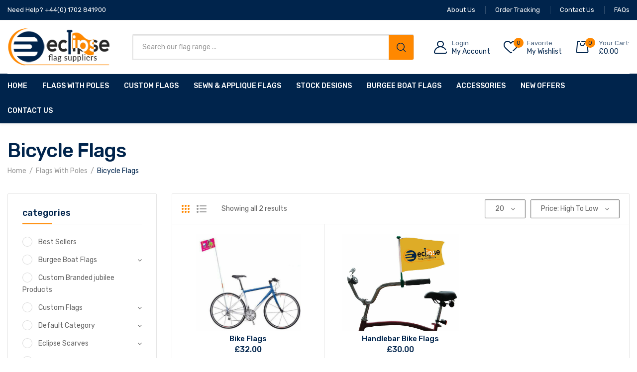

--- FILE ---
content_type: text/html; charset=UTF-8
request_url: https://www.eclipseflags.com/bicycle-flags/
body_size: 29015
content:
<!DOCTYPE html>
<html class="no-js" lang="en-US">
<head>
    <meta charset="UTF-8"/>
    <meta name="viewport" content="width=device-width, initial-scale=1.0, maximum-scale=1.0"/>
    <link rel="profile" href="https://gmpg.org/xfn/11"/>

    				<script>document.documentElement.className = document.documentElement.className + ' yes-js js_active js'</script>
				<title>Bicycle Flags &#8211; EclipseFlags</title>
<meta name='robots' content='max-image-preview:large' />
	<style>img:is([sizes="auto" i], [sizes^="auto," i]) { contain-intrinsic-size: 3000px 1500px }</style>
	<link rel='dns-prefetch' href='//stats.wp.com' />
<link rel='dns-prefetch' href='//www.google.com' />
<link rel="alternate" type="application/rss+xml" title="EclipseFlags &raquo; Feed" href="https://www.eclipseflags.com/feed/" />
<link rel="alternate" type="application/rss+xml" title="EclipseFlags &raquo; Comments Feed" href="https://www.eclipseflags.com/comments/feed/" />
<link rel="alternate" type="application/rss+xml" title="EclipseFlags &raquo; Bicycle Flags Category Feed" href="https://www.eclipseflags.com/bicycle-flags/feed/" />
<script>
window._wpemojiSettings = {"baseUrl":"https:\/\/s.w.org\/images\/core\/emoji\/16.0.1\/72x72\/","ext":".png","svgUrl":"https:\/\/s.w.org\/images\/core\/emoji\/16.0.1\/svg\/","svgExt":".svg","source":{"concatemoji":"https:\/\/www.eclipseflags.com\/wp-includes\/js\/wp-emoji-release.min.js?ver=6.8.3"}};
/*! This file is auto-generated */
!function(s,n){var o,i,e;function c(e){try{var t={supportTests:e,timestamp:(new Date).valueOf()};sessionStorage.setItem(o,JSON.stringify(t))}catch(e){}}function p(e,t,n){e.clearRect(0,0,e.canvas.width,e.canvas.height),e.fillText(t,0,0);var t=new Uint32Array(e.getImageData(0,0,e.canvas.width,e.canvas.height).data),a=(e.clearRect(0,0,e.canvas.width,e.canvas.height),e.fillText(n,0,0),new Uint32Array(e.getImageData(0,0,e.canvas.width,e.canvas.height).data));return t.every(function(e,t){return e===a[t]})}function u(e,t){e.clearRect(0,0,e.canvas.width,e.canvas.height),e.fillText(t,0,0);for(var n=e.getImageData(16,16,1,1),a=0;a<n.data.length;a++)if(0!==n.data[a])return!1;return!0}function f(e,t,n,a){switch(t){case"flag":return n(e,"\ud83c\udff3\ufe0f\u200d\u26a7\ufe0f","\ud83c\udff3\ufe0f\u200b\u26a7\ufe0f")?!1:!n(e,"\ud83c\udde8\ud83c\uddf6","\ud83c\udde8\u200b\ud83c\uddf6")&&!n(e,"\ud83c\udff4\udb40\udc67\udb40\udc62\udb40\udc65\udb40\udc6e\udb40\udc67\udb40\udc7f","\ud83c\udff4\u200b\udb40\udc67\u200b\udb40\udc62\u200b\udb40\udc65\u200b\udb40\udc6e\u200b\udb40\udc67\u200b\udb40\udc7f");case"emoji":return!a(e,"\ud83e\udedf")}return!1}function g(e,t,n,a){var r="undefined"!=typeof WorkerGlobalScope&&self instanceof WorkerGlobalScope?new OffscreenCanvas(300,150):s.createElement("canvas"),o=r.getContext("2d",{willReadFrequently:!0}),i=(o.textBaseline="top",o.font="600 32px Arial",{});return e.forEach(function(e){i[e]=t(o,e,n,a)}),i}function t(e){var t=s.createElement("script");t.src=e,t.defer=!0,s.head.appendChild(t)}"undefined"!=typeof Promise&&(o="wpEmojiSettingsSupports",i=["flag","emoji"],n.supports={everything:!0,everythingExceptFlag:!0},e=new Promise(function(e){s.addEventListener("DOMContentLoaded",e,{once:!0})}),new Promise(function(t){var n=function(){try{var e=JSON.parse(sessionStorage.getItem(o));if("object"==typeof e&&"number"==typeof e.timestamp&&(new Date).valueOf()<e.timestamp+604800&&"object"==typeof e.supportTests)return e.supportTests}catch(e){}return null}();if(!n){if("undefined"!=typeof Worker&&"undefined"!=typeof OffscreenCanvas&&"undefined"!=typeof URL&&URL.createObjectURL&&"undefined"!=typeof Blob)try{var e="postMessage("+g.toString()+"("+[JSON.stringify(i),f.toString(),p.toString(),u.toString()].join(",")+"));",a=new Blob([e],{type:"text/javascript"}),r=new Worker(URL.createObjectURL(a),{name:"wpTestEmojiSupports"});return void(r.onmessage=function(e){c(n=e.data),r.terminate(),t(n)})}catch(e){}c(n=g(i,f,p,u))}t(n)}).then(function(e){for(var t in e)n.supports[t]=e[t],n.supports.everything=n.supports.everything&&n.supports[t],"flag"!==t&&(n.supports.everythingExceptFlag=n.supports.everythingExceptFlag&&n.supports[t]);n.supports.everythingExceptFlag=n.supports.everythingExceptFlag&&!n.supports.flag,n.DOMReady=!1,n.readyCallback=function(){n.DOMReady=!0}}).then(function(){return e}).then(function(){var e;n.supports.everything||(n.readyCallback(),(e=n.source||{}).concatemoji?t(e.concatemoji):e.wpemoji&&e.twemoji&&(t(e.twemoji),t(e.wpemoji)))}))}((window,document),window._wpemojiSettings);
</script>
<style id='wp-emoji-styles-inline-css'>

	img.wp-smiley, img.emoji {
		display: inline !important;
		border: none !important;
		box-shadow: none !important;
		height: 1em !important;
		width: 1em !important;
		margin: 0 0.07em !important;
		vertical-align: -0.1em !important;
		background: none !important;
		padding: 0 !important;
	}
</style>
<link rel='stylesheet' id='wp-block-library-css' href='https://www.eclipseflags.com/wp-includes/css/dist/block-library/style.min.css?ver=6.8.3' media='all' />
<style id='wp-block-library-theme-inline-css'>
.wp-block-audio :where(figcaption){color:#555;font-size:13px;text-align:center}.is-dark-theme .wp-block-audio :where(figcaption){color:#ffffffa6}.wp-block-audio{margin:0 0 1em}.wp-block-code{border:1px solid #ccc;border-radius:4px;font-family:Menlo,Consolas,monaco,monospace;padding:.8em 1em}.wp-block-embed :where(figcaption){color:#555;font-size:13px;text-align:center}.is-dark-theme .wp-block-embed :where(figcaption){color:#ffffffa6}.wp-block-embed{margin:0 0 1em}.blocks-gallery-caption{color:#555;font-size:13px;text-align:center}.is-dark-theme .blocks-gallery-caption{color:#ffffffa6}:root :where(.wp-block-image figcaption){color:#555;font-size:13px;text-align:center}.is-dark-theme :root :where(.wp-block-image figcaption){color:#ffffffa6}.wp-block-image{margin:0 0 1em}.wp-block-pullquote{border-bottom:4px solid;border-top:4px solid;color:currentColor;margin-bottom:1.75em}.wp-block-pullquote cite,.wp-block-pullquote footer,.wp-block-pullquote__citation{color:currentColor;font-size:.8125em;font-style:normal;text-transform:uppercase}.wp-block-quote{border-left:.25em solid;margin:0 0 1.75em;padding-left:1em}.wp-block-quote cite,.wp-block-quote footer{color:currentColor;font-size:.8125em;font-style:normal;position:relative}.wp-block-quote:where(.has-text-align-right){border-left:none;border-right:.25em solid;padding-left:0;padding-right:1em}.wp-block-quote:where(.has-text-align-center){border:none;padding-left:0}.wp-block-quote.is-large,.wp-block-quote.is-style-large,.wp-block-quote:where(.is-style-plain){border:none}.wp-block-search .wp-block-search__label{font-weight:700}.wp-block-search__button{border:1px solid #ccc;padding:.375em .625em}:where(.wp-block-group.has-background){padding:1.25em 2.375em}.wp-block-separator.has-css-opacity{opacity:.4}.wp-block-separator{border:none;border-bottom:2px solid;margin-left:auto;margin-right:auto}.wp-block-separator.has-alpha-channel-opacity{opacity:1}.wp-block-separator:not(.is-style-wide):not(.is-style-dots){width:100px}.wp-block-separator.has-background:not(.is-style-dots){border-bottom:none;height:1px}.wp-block-separator.has-background:not(.is-style-wide):not(.is-style-dots){height:2px}.wp-block-table{margin:0 0 1em}.wp-block-table td,.wp-block-table th{word-break:normal}.wp-block-table :where(figcaption){color:#555;font-size:13px;text-align:center}.is-dark-theme .wp-block-table :where(figcaption){color:#ffffffa6}.wp-block-video :where(figcaption){color:#555;font-size:13px;text-align:center}.is-dark-theme .wp-block-video :where(figcaption){color:#ffffffa6}.wp-block-video{margin:0 0 1em}:root :where(.wp-block-template-part.has-background){margin-bottom:0;margin-top:0;padding:1.25em 2.375em}
</style>
<style id='classic-theme-styles-inline-css'>
/*! This file is auto-generated */
.wp-block-button__link{color:#fff;background-color:#32373c;border-radius:9999px;box-shadow:none;text-decoration:none;padding:calc(.667em + 2px) calc(1.333em + 2px);font-size:1.125em}.wp-block-file__button{background:#32373c;color:#fff;text-decoration:none}
</style>
<link rel='stylesheet' id='jquery-selectBox-css' href='https://www.eclipseflags.com/wp-content/plugins/yith-woocommerce-wishlist/assets/css/jquery.selectBox.css?ver=1.2.0' media='all' />
<link rel='stylesheet' id='yith-wcwl-font-awesome-css' href='https://www.eclipseflags.com/wp-content/plugins/yith-woocommerce-wishlist/assets/css/font-awesome.css?ver=4.7.0' media='all' />
<link rel='stylesheet' id='woocommerce_prettyPhoto_css-css' href='//www.eclipseflags.com/wp-content/plugins/woocommerce/assets/css/prettyPhoto.css?ver=3.1.6' media='all' />
<link rel='stylesheet' id='yith-wcwl-main-css' href='https://www.eclipseflags.com/wp-content/plugins/yith-woocommerce-wishlist/assets/css/style.css?ver=3.26.0' media='all' />
<style id='yith-wcwl-main-inline-css'>
.yith-wcwl-share li a{color: #FFFFFF;}.yith-wcwl-share li a:hover{color: #FFFFFF;}.yith-wcwl-share a.facebook{background: #39599E; background-color: #39599E;}.yith-wcwl-share a.facebook:hover{background: #595A5A; background-color: #595A5A;}.yith-wcwl-share a.twitter{background: #45AFE2; background-color: #45AFE2;}.yith-wcwl-share a.twitter:hover{background: #595A5A; background-color: #595A5A;}.yith-wcwl-share a.pinterest{background: #AB2E31; background-color: #AB2E31;}.yith-wcwl-share a.pinterest:hover{background: #595A5A; background-color: #595A5A;}.yith-wcwl-share a.email{background: #FBB102; background-color: #FBB102;}.yith-wcwl-share a.email:hover{background: #595A5A; background-color: #595A5A;}.yith-wcwl-share a.whatsapp{background: #00A901; background-color: #00A901;}.yith-wcwl-share a.whatsapp:hover{background: #595A5A; background-color: #595A5A;}
</style>
<style id='global-styles-inline-css'>
:root{--wp--preset--aspect-ratio--square: 1;--wp--preset--aspect-ratio--4-3: 4/3;--wp--preset--aspect-ratio--3-4: 3/4;--wp--preset--aspect-ratio--3-2: 3/2;--wp--preset--aspect-ratio--2-3: 2/3;--wp--preset--aspect-ratio--16-9: 16/9;--wp--preset--aspect-ratio--9-16: 9/16;--wp--preset--color--black: #000000;--wp--preset--color--cyan-bluish-gray: #abb8c3;--wp--preset--color--white: #ffffff;--wp--preset--color--pale-pink: #f78da7;--wp--preset--color--vivid-red: #cf2e2e;--wp--preset--color--luminous-vivid-orange: #ff6900;--wp--preset--color--luminous-vivid-amber: #fcb900;--wp--preset--color--light-green-cyan: #7bdcb5;--wp--preset--color--vivid-green-cyan: #00d084;--wp--preset--color--pale-cyan-blue: #8ed1fc;--wp--preset--color--vivid-cyan-blue: #0693e3;--wp--preset--color--vivid-purple: #9b51e0;--wp--preset--gradient--vivid-cyan-blue-to-vivid-purple: linear-gradient(135deg,rgba(6,147,227,1) 0%,rgb(155,81,224) 100%);--wp--preset--gradient--light-green-cyan-to-vivid-green-cyan: linear-gradient(135deg,rgb(122,220,180) 0%,rgb(0,208,130) 100%);--wp--preset--gradient--luminous-vivid-amber-to-luminous-vivid-orange: linear-gradient(135deg,rgba(252,185,0,1) 0%,rgba(255,105,0,1) 100%);--wp--preset--gradient--luminous-vivid-orange-to-vivid-red: linear-gradient(135deg,rgba(255,105,0,1) 0%,rgb(207,46,46) 100%);--wp--preset--gradient--very-light-gray-to-cyan-bluish-gray: linear-gradient(135deg,rgb(238,238,238) 0%,rgb(169,184,195) 100%);--wp--preset--gradient--cool-to-warm-spectrum: linear-gradient(135deg,rgb(74,234,220) 0%,rgb(151,120,209) 20%,rgb(207,42,186) 40%,rgb(238,44,130) 60%,rgb(251,105,98) 80%,rgb(254,248,76) 100%);--wp--preset--gradient--blush-light-purple: linear-gradient(135deg,rgb(255,206,236) 0%,rgb(152,150,240) 100%);--wp--preset--gradient--blush-bordeaux: linear-gradient(135deg,rgb(254,205,165) 0%,rgb(254,45,45) 50%,rgb(107,0,62) 100%);--wp--preset--gradient--luminous-dusk: linear-gradient(135deg,rgb(255,203,112) 0%,rgb(199,81,192) 50%,rgb(65,88,208) 100%);--wp--preset--gradient--pale-ocean: linear-gradient(135deg,rgb(255,245,203) 0%,rgb(182,227,212) 50%,rgb(51,167,181) 100%);--wp--preset--gradient--electric-grass: linear-gradient(135deg,rgb(202,248,128) 0%,rgb(113,206,126) 100%);--wp--preset--gradient--midnight: linear-gradient(135deg,rgb(2,3,129) 0%,rgb(40,116,252) 100%);--wp--preset--font-size--small: 13px;--wp--preset--font-size--medium: 20px;--wp--preset--font-size--large: 36px;--wp--preset--font-size--x-large: 42px;--wp--preset--spacing--20: 0.44rem;--wp--preset--spacing--30: 0.67rem;--wp--preset--spacing--40: 1rem;--wp--preset--spacing--50: 1.5rem;--wp--preset--spacing--60: 2.25rem;--wp--preset--spacing--70: 3.38rem;--wp--preset--spacing--80: 5.06rem;--wp--preset--shadow--natural: 6px 6px 9px rgba(0, 0, 0, 0.2);--wp--preset--shadow--deep: 12px 12px 50px rgba(0, 0, 0, 0.4);--wp--preset--shadow--sharp: 6px 6px 0px rgba(0, 0, 0, 0.2);--wp--preset--shadow--outlined: 6px 6px 0px -3px rgba(255, 255, 255, 1), 6px 6px rgba(0, 0, 0, 1);--wp--preset--shadow--crisp: 6px 6px 0px rgba(0, 0, 0, 1);}:where(.is-layout-flex){gap: 0.5em;}:where(.is-layout-grid){gap: 0.5em;}body .is-layout-flex{display: flex;}.is-layout-flex{flex-wrap: wrap;align-items: center;}.is-layout-flex > :is(*, div){margin: 0;}body .is-layout-grid{display: grid;}.is-layout-grid > :is(*, div){margin: 0;}:where(.wp-block-columns.is-layout-flex){gap: 2em;}:where(.wp-block-columns.is-layout-grid){gap: 2em;}:where(.wp-block-post-template.is-layout-flex){gap: 1.25em;}:where(.wp-block-post-template.is-layout-grid){gap: 1.25em;}.has-black-color{color: var(--wp--preset--color--black) !important;}.has-cyan-bluish-gray-color{color: var(--wp--preset--color--cyan-bluish-gray) !important;}.has-white-color{color: var(--wp--preset--color--white) !important;}.has-pale-pink-color{color: var(--wp--preset--color--pale-pink) !important;}.has-vivid-red-color{color: var(--wp--preset--color--vivid-red) !important;}.has-luminous-vivid-orange-color{color: var(--wp--preset--color--luminous-vivid-orange) !important;}.has-luminous-vivid-amber-color{color: var(--wp--preset--color--luminous-vivid-amber) !important;}.has-light-green-cyan-color{color: var(--wp--preset--color--light-green-cyan) !important;}.has-vivid-green-cyan-color{color: var(--wp--preset--color--vivid-green-cyan) !important;}.has-pale-cyan-blue-color{color: var(--wp--preset--color--pale-cyan-blue) !important;}.has-vivid-cyan-blue-color{color: var(--wp--preset--color--vivid-cyan-blue) !important;}.has-vivid-purple-color{color: var(--wp--preset--color--vivid-purple) !important;}.has-black-background-color{background-color: var(--wp--preset--color--black) !important;}.has-cyan-bluish-gray-background-color{background-color: var(--wp--preset--color--cyan-bluish-gray) !important;}.has-white-background-color{background-color: var(--wp--preset--color--white) !important;}.has-pale-pink-background-color{background-color: var(--wp--preset--color--pale-pink) !important;}.has-vivid-red-background-color{background-color: var(--wp--preset--color--vivid-red) !important;}.has-luminous-vivid-orange-background-color{background-color: var(--wp--preset--color--luminous-vivid-orange) !important;}.has-luminous-vivid-amber-background-color{background-color: var(--wp--preset--color--luminous-vivid-amber) !important;}.has-light-green-cyan-background-color{background-color: var(--wp--preset--color--light-green-cyan) !important;}.has-vivid-green-cyan-background-color{background-color: var(--wp--preset--color--vivid-green-cyan) !important;}.has-pale-cyan-blue-background-color{background-color: var(--wp--preset--color--pale-cyan-blue) !important;}.has-vivid-cyan-blue-background-color{background-color: var(--wp--preset--color--vivid-cyan-blue) !important;}.has-vivid-purple-background-color{background-color: var(--wp--preset--color--vivid-purple) !important;}.has-black-border-color{border-color: var(--wp--preset--color--black) !important;}.has-cyan-bluish-gray-border-color{border-color: var(--wp--preset--color--cyan-bluish-gray) !important;}.has-white-border-color{border-color: var(--wp--preset--color--white) !important;}.has-pale-pink-border-color{border-color: var(--wp--preset--color--pale-pink) !important;}.has-vivid-red-border-color{border-color: var(--wp--preset--color--vivid-red) !important;}.has-luminous-vivid-orange-border-color{border-color: var(--wp--preset--color--luminous-vivid-orange) !important;}.has-luminous-vivid-amber-border-color{border-color: var(--wp--preset--color--luminous-vivid-amber) !important;}.has-light-green-cyan-border-color{border-color: var(--wp--preset--color--light-green-cyan) !important;}.has-vivid-green-cyan-border-color{border-color: var(--wp--preset--color--vivid-green-cyan) !important;}.has-pale-cyan-blue-border-color{border-color: var(--wp--preset--color--pale-cyan-blue) !important;}.has-vivid-cyan-blue-border-color{border-color: var(--wp--preset--color--vivid-cyan-blue) !important;}.has-vivid-purple-border-color{border-color: var(--wp--preset--color--vivid-purple) !important;}.has-vivid-cyan-blue-to-vivid-purple-gradient-background{background: var(--wp--preset--gradient--vivid-cyan-blue-to-vivid-purple) !important;}.has-light-green-cyan-to-vivid-green-cyan-gradient-background{background: var(--wp--preset--gradient--light-green-cyan-to-vivid-green-cyan) !important;}.has-luminous-vivid-amber-to-luminous-vivid-orange-gradient-background{background: var(--wp--preset--gradient--luminous-vivid-amber-to-luminous-vivid-orange) !important;}.has-luminous-vivid-orange-to-vivid-red-gradient-background{background: var(--wp--preset--gradient--luminous-vivid-orange-to-vivid-red) !important;}.has-very-light-gray-to-cyan-bluish-gray-gradient-background{background: var(--wp--preset--gradient--very-light-gray-to-cyan-bluish-gray) !important;}.has-cool-to-warm-spectrum-gradient-background{background: var(--wp--preset--gradient--cool-to-warm-spectrum) !important;}.has-blush-light-purple-gradient-background{background: var(--wp--preset--gradient--blush-light-purple) !important;}.has-blush-bordeaux-gradient-background{background: var(--wp--preset--gradient--blush-bordeaux) !important;}.has-luminous-dusk-gradient-background{background: var(--wp--preset--gradient--luminous-dusk) !important;}.has-pale-ocean-gradient-background{background: var(--wp--preset--gradient--pale-ocean) !important;}.has-electric-grass-gradient-background{background: var(--wp--preset--gradient--electric-grass) !important;}.has-midnight-gradient-background{background: var(--wp--preset--gradient--midnight) !important;}.has-small-font-size{font-size: var(--wp--preset--font-size--small) !important;}.has-medium-font-size{font-size: var(--wp--preset--font-size--medium) !important;}.has-large-font-size{font-size: var(--wp--preset--font-size--large) !important;}.has-x-large-font-size{font-size: var(--wp--preset--font-size--x-large) !important;}
:where(.wp-block-post-template.is-layout-flex){gap: 1.25em;}:where(.wp-block-post-template.is-layout-grid){gap: 1.25em;}
:where(.wp-block-columns.is-layout-flex){gap: 2em;}:where(.wp-block-columns.is-layout-grid){gap: 2em;}
:root :where(.wp-block-pullquote){font-size: 1.5em;line-height: 1.6;}
</style>
<link rel='stylesheet' id='contact-form-7-css' href='https://www.eclipseflags.com/wp-content/plugins/contact-form-7/includes/css/styles.css?ver=6.0.5' media='all' />
<link rel='stylesheet' id='animate-css-css' href='https://www.eclipseflags.com/wp-content/plugins/john-addon-toolkit/assets/css/animate.min.css?ver=3.7.0' media='all' />
<link rel='stylesheet' id='growl-css' href='https://www.eclipseflags.com/wp-content/plugins/john-addon-toolkit/assets/3rd-party/growl/growl.min.css?ver=1.3.5' media='all' />
<link rel='stylesheet' id='john-core-css' href='https://www.eclipseflags.com/wp-content/plugins/john-addon-toolkit/assets/css/john-core.min.css?ver=2.5.3' media='all' />
<style id='woocommerce-inline-inline-css'>
.woocommerce form .form-row .required { visibility: visible; }
</style>
<link rel='stylesheet' id='gateway-css' href='https://www.eclipseflags.com/wp-content/plugins/woocommerce-paypal-payments/modules/ppcp-button/assets/css/gateway.css?ver=2.3.1' media='all' />
<link rel='stylesheet' id='jquery-colorbox-css' href='https://www.eclipseflags.com/wp-content/plugins/yith-woocommerce-compare/assets/css/colorbox.css?ver=1.4.21' media='all' />
<link rel='stylesheet' id='yith_wapo_jquery-ui-css' href='https://www.eclipseflags.com/wp-content/plugins/awd-woocommerce-advanced-product-options-premium/assets/css/_new_jquery-ui-1.12.1.css?ver=3.0.2' media='all' />
<link rel='stylesheet' id='yith_wapo_jquery-ui-timepicker-css' href='https://www.eclipseflags.com/wp-content/plugins/awd-woocommerce-advanced-product-options-premium/assets/css/_new_jquery-ui-timepicker-addon.css?ver=3.0.2' media='all' />
<link rel='stylesheet' id='dashicons-css' href='https://www.eclipseflags.com/wp-includes/css/dashicons.min.css?ver=6.8.3' media='all' />
<style id='dashicons-inline-css'>
[data-font="Dashicons"]:before {font-family: 'Dashicons' !important;content: attr(data-icon) !important;speak: none !important;font-weight: normal !important;font-variant: normal !important;text-transform: none !important;line-height: 1 !important;font-style: normal !important;-webkit-font-smoothing: antialiased !important;-moz-osx-font-smoothing: grayscale !important;}
</style>
<link rel='stylesheet' id='yith-plugin-fw-icon-font-css' href='https://www.eclipseflags.com/wp-content/plugins/yith-woocommerce-compare/plugin-fw/assets/css/yith-icon.css?ver=4.4.2' media='all' />
<link rel='stylesheet' id='wp-color-picker-css' href='https://www.eclipseflags.com/wp-admin/css/color-picker.min.css?ver=6.8.3' media='all' />
<link rel='stylesheet' id='dgwt-wcas-style-css' href='https://www.eclipseflags.com/wp-content/plugins/ajax-search-for-woocommerce/assets/css/style.min.css?ver=1.25.0' media='all' />
<link rel='stylesheet' id='rtwpvs-css' href='https://www.eclipseflags.com/wp-content/plugins/woo-product-variation-swatches/assets/css/rtwpvs.min.css?ver=1769750868' media='all' />
<style id='rtwpvs-inline-css'>
        
            .rtwpvs-term:not(.rtwpvs-radio-term) {
                width: 35px;
                height: 20px;
            }

            .rtwpvs-squared .rtwpvs-button-term {
                min-width: 35px;
            }

            .rtwpvs-button-term span {
                font-size: 16px;
            }

            
            
                        .rtwpvs.rtwpvs-attribute-behavior-blur .rtwpvs-term:not(.rtwpvs-radio-term).disabled::before,
            .rtwpvs.rtwpvs-attribute-behavior-blur .rtwpvs-term:not(.rtwpvs-radio-term).disabled::after,
            .rtwpvs.rtwpvs-attribute-behavior-blur .rtwpvs-term:not(.rtwpvs-radio-term).disabled:hover::before,
            .rtwpvs.rtwpvs-attribute-behavior-blur .rtwpvs-term:not(.rtwpvs-radio-term).disabled:hover::after {
                background: #ff0000 !important;
            }

                                    .rtwpvs.rtwpvs-attribute-behavior-blur .rtwpvs-term:not(.rtwpvs-radio-term).disabled img,
            .rtwpvs.rtwpvs-attribute-behavior-blur .rtwpvs-term:not(.rtwpvs-radio-term).disabled span,
            .rtwpvs.rtwpvs-attribute-behavior-blur .rtwpvs-term:not(.rtwpvs-radio-term).disabled:hover img,
            .rtwpvs.rtwpvs-attribute-behavior-blur .rtwpvs-term:not(.rtwpvs-radio-term).disabled:hover span {
                opacity: 0.3;
            }

                    
		
</style>
<link rel='stylesheet' id='rtwpvs-tooltip-css' href='https://www.eclipseflags.com/wp-content/plugins/woo-product-variation-swatches/assets/css/rtwpvs-tooltip.min.css?ver=1769750868' media='all' />
<link rel='stylesheet' id='font-awesome-css' href='https://www.eclipseflags.com/wp-content/plugins/elementor/assets/lib/font-awesome/css/font-awesome.min.css?ver=4.7.0' media='all' />
<style id='font-awesome-inline-css'>
[data-font="FontAwesome"]:before {font-family: 'FontAwesome' !important;content: attr(data-icon) !important;speak: none !important;font-weight: normal !important;font-variant: normal !important;text-transform: none !important;line-height: 1 !important;font-style: normal !important;-webkit-font-smoothing: antialiased !important;-moz-osx-font-smoothing: grayscale !important;}
</style>
<link rel='stylesheet' id='scrollbar-css' href='https://www.eclipseflags.com/wp-content/themes/eclipseflags/eclipseflags/assets/vendor/scrollbar/scrollbar.min.css?ver=0.2.10' media='all' />
<link rel='stylesheet' id='chosen-css' href='https://www.eclipseflags.com/wp-content/themes/eclipseflags/eclipseflags/assets/vendor/chosen/chosen.min.css?ver=1.8.7' media='all' />
<link rel='stylesheet' id='slick-css' href='https://www.eclipseflags.com/wp-content/plugins/john-addon-toolkit/assets/3rd-party/slick/slick.min.css?ver=1.0.1' media='all' />
<link rel='stylesheet' id='eclipseflags_default-css' href='https://www.eclipseflags.com/wp-content/themes/eclipseflags/eclipseflags/assets/css/default.min.css?ver=1.0.9' media='all' />
<link rel='stylesheet' id='eclipseflags-fonts-css' href='//fonts.googleapis.com/css?family=Rubik%3A300%2C400%2C500%2C600%2C700%7CComfortaa&#038;display=swap&#038;ver=1.0.9' media='all' />
<link rel='stylesheet' id='main-icon-css' href='https://www.eclipseflags.com/wp-content/themes/eclipseflags/eclipseflags/assets/vendor/main-icon/style.min.css?ver=1.0.0' media='all' />
<link rel='stylesheet' id='eclipseflags-css' href='https://www.eclipseflags.com/wp-content/themes/eclipseflags/eclipseflags/assets/css/style.min.css?ver=1.0.9' media='all' />
<link rel='stylesheet' id='eclipseflags-main-css' href='https://www.eclipseflags.com/wp-content/themes/eclipseflags/eclipseflags/style.css?ver=1.0.9' media='all' />
<style id='eclipseflags-main-inline-css'>
body{--main-color:#FF8800;--main-color-5:#00244C;}@media (max-width:1199px) and (min-width:992px){body{}} @media (min-width: 1790px){ body{ --main-container:1730px; } body.wcfm-store-page .site #main{ width:1760px !important; } } .vertical-menu > .menu-item:nth-child(n+14){ display: none; } 
</style>
<link rel='stylesheet' id='megamenu-frontend-css' href='https://www.eclipseflags.com/wp-content/plugins/john-addon-toolkit/includes/extends/megamenu/assets/css/megamenu.min.css?ver=6.8.3' media='all' />
<script type="text/template" id="tmpl-john-notice-popup">
    <# if ( data.img_url != '' ) { #>
    <figure>
        <img loading="lazy" src="[data-uri]" data-src="{{data.img_url}}" alt="{{data.title}}" class="lazyload growl-thumb"/>
    </figure>
    <# } #>
    <p class="growl-content">
        <# if ( data.title != '' ) { #>
        <span>{{data.title}}</span>
        <# } #>
        {{{data.content}}}
    </p>
</script>
<script type="text/template" id="tmpl-variation-template">
	<div class="woocommerce-variation-description">{{{ data.variation.variation_description }}}</div>
	<div class="woocommerce-variation-price">{{{ data.variation.price_html }}}</div>
	<div class="woocommerce-variation-availability">{{{ data.variation.availability_html }}}</div>
</script>
<script type="text/template" id="tmpl-unavailable-variation-template">
	<p>Sorry, this product is unavailable. Please choose a different combination.</p>
</script>
<script src="https://www.eclipseflags.com/wp-includes/js/dist/hooks.min.js?ver=4d63a3d491d11ffd8ac6" id="wp-hooks-js"></script>
<script src="https://stats.wp.com/w.js?ver=202605" id="woo-tracks-js"></script>
<script src="https://www.eclipseflags.com/wp-includes/js/jquery/jquery.min.js?ver=3.7.1" id="jquery-core-js"></script>
<script src="https://www.eclipseflags.com/wp-includes/js/jquery/jquery-migrate.min.js?ver=3.4.1" id="jquery-migrate-js"></script>
<script src="https://www.eclipseflags.com/wp-includes/js/dist/i18n.min.js?ver=5e580eb46a90c2b997e6" id="wp-i18n-js"></script>
<script id="wp-i18n-js-after">
wp.i18n.setLocaleData( { 'text direction\u0004ltr': [ 'ltr' ] } );
</script>
<script src="https://www.eclipseflags.com/wp-content/plugins/recaptcha-woo/js/rcfwc.js?ver=1.0" id="rcfwc-js-js" defer data-wp-strategy="defer"></script>
<script src="https://www.google.com/recaptcha/api.js?hl=en_US" id="recaptcha-js" defer data-wp-strategy="defer"></script>
<script src="https://www.eclipseflags.com/wp-includes/js/jquery/ui/core.min.js?ver=1.13.3" id="jquery-ui-core-js"></script>
<script src="https://www.eclipseflags.com/wp-includes/js/jquery/ui/mouse.min.js?ver=1.13.3" id="jquery-ui-mouse-js"></script>
<script src="https://www.eclipseflags.com/wp-includes/js/jquery/ui/draggable.min.js?ver=1.13.3" id="jquery-ui-draggable-js"></script>
<script src="https://www.eclipseflags.com/wp-includes/js/jquery/ui/slider.min.js?ver=1.13.3" id="jquery-ui-slider-js"></script>
<script src="https://www.eclipseflags.com/wp-includes/js/jquery/jquery.ui.touch-punch.js?ver=0.2.2" id="jquery-touch-punch-js"></script>
<script src="https://www.eclipseflags.com/wp-admin/js/iris.min.js?ver=3.0.2" id="iris-js"></script>
<script src="https://www.eclipseflags.com/wp-admin/js/color-picker.min.js?ver=3.0.2" id="wp-color-picker-js"></script>
<link rel="https://api.w.org/" href="https://www.eclipseflags.com/wp-json/" /><link rel="alternate" title="JSON" type="application/json" href="https://www.eclipseflags.com/wp-json/wp/v2/product_cat/329" /><link rel="EditURI" type="application/rsd+xml" title="RSD" href="https://www.eclipseflags.com/xmlrpc.php?rsd" />
<meta name="generator" content="WordPress 6.8.3" />
<meta name="generator" content="WooCommerce 8.2.0" />
<meta name="google-site-verification" content="CRMrcmEb5fY8qWk0Lr28CWrIvWFNAm8pL9jgf1dhb7Q" /><!-- Starting: WooCommerce Conversion Tracking (https://wordpress.org/plugins/woocommerce-conversion-tracking/) -->
        <script async src="https://www.googletagmanager.com/gtag/js?id=AW-701140605"></script>
        <script>
            window.dataLayer = window.dataLayer || [];
            function gtag(){dataLayer.push(arguments)};
            gtag('js', new Date());

            gtag('config', 'AW-701140605');
        </script>
        <!-- End: WooCommerce Conversion Tracking Codes -->
<style>div.woocommerce-variation-add-to-cart-disabled { display: none ! important; }</style>		<style>
			.dgwt-wcas-ico-magnifier,.dgwt-wcas-ico-magnifier-handler{max-width:20px}.dgwt-wcas-search-wrapp{max-width:600px}		</style>
		<!-- Google site verification - Google for WooCommerce -->
<meta name="google-site-verification" content="mNeyf5RuvKJDnzuXRRHFyxwFISDpuwQ2KD-gZx6T4Jo" />
	<noscript><style>.woocommerce-product-gallery{ opacity: 1 !important; }</style></noscript>
	<meta name="generator" content="Elementor 3.16.5; features: additional_custom_breakpoints; settings: css_print_method-external, google_font-enabled, font_display-auto">
<link rel="preconnect" href="//code.tidio.co"><link rel="icon" href="https://www.eclipseflags.com/wp-content/uploads/2022/05/index-58x59.jpg" sizes="32x32" />
<link rel="icon" href="https://www.eclipseflags.com/wp-content/uploads/2022/05/index.jpg" sizes="192x192" />
<link rel="apple-touch-icon" href="https://www.eclipseflags.com/wp-content/uploads/2022/05/index.jpg" />
<meta name="msapplication-TileImage" content="https://www.eclipseflags.com/wp-content/uploads/2022/05/index.jpg" />
<style type="text/css">.john-menu-clone-wrap .head-menu-mobile{background-position:center center;background-repeat:no-repeat;background-attachment:scroll;background-size:cover;}</style></head>

<body class="archive tax-product_cat term-bicycle-flags term-329 wp-embed-responsive wp-theme-eclipseflagseclipseflags theme-eclipseflags/eclipseflags woocommerce woocommerce-page woocommerce-no-js rtwpvs rtwpvs-squared rtwpvs-attribute-behavior-blur rtwpvs-archive-align-left rtwpvs-tooltip product_parent_cat_flags-with-poles product_cat_bicycle-flags product_cat_buy-cheap-custom-flags product_cat_flags-with-poles  eclipseflags-1.0.9 header-style-04 has-header-sticky elementor-default elementor-kit-10">

<a href="#" class="overlay-body" aria-hidden="true"></a>


<!-- #page -->
<div id="page" class="site">

    <header id="header" class="header style-04 style-01">
            <div class="header-top">
            <div class="container">
                <div class="header-inner">
                    <div class="header-start">
                        <div class="john-menu-wapper horizontal"><ul id="menu-awd-submenu-1" class="john-menu header-submenu header_submenu john-menu"><li id="menu-item-99" class="menu-item menu-item-type-custom menu-item-object-custom menu-item-99"><a href="tel:+44(0)%201702%20841900" data-megamenu="0"><span class="text">Need Help? +44(0) 1702 841900</span></a></li>
</ul></div>                    </div>
                    <div class="header-end">
                        <div class="john-menu-wapper horizontal"><ul id="menu-submenu-2" class="john-menu header-submenu header_submenu_2 john-menu"><li id="menu-item-104" class="menu-item menu-item-type-post_type menu-item-object-page menu-item-104"><a href="https://www.eclipseflags.com/about-us/" data-megamenu="0"><span class="text">About Us</span></a></li>
<li id="menu-item-107" class="menu-item menu-item-type-post_type menu-item-object-page menu-item-107"><a href="https://www.eclipseflags.com/order-tracking/" data-megamenu="0"><span class="text">Order Tracking</span></a></li>
<li id="menu-item-105" class="menu-item menu-item-type-post_type menu-item-object-page menu-item-105"><a href="https://www.eclipseflags.com/contact-us/" data-megamenu="0"><span class="text">Contact Us</span></a></li>
<li id="menu-item-106" class="menu-item menu-item-type-post_type menu-item-object-page menu-item-106"><a href="https://www.eclipseflags.com/faqs/" data-megamenu="0"><span class="text">FAQs</span></a></li>
</ul></div>                    </div>
                </div>
            </div>
        </div>
        <div class="header-mid">
        <div class="container">
            <div class="header-inner">
                <div class="logo"><a href="https://www.eclipseflags.com/"><figure class="logo-image"><img loading="lazy" alt="EclipseFlags" src="[data-uri]" data-src="https://www.eclipseflags.com/wp-content/uploads/2022/03/advanced_awd4_logo.png" class="lazyload _rw" /></figure></a></div>                <div class="header-center">
                                        <div class="block-search"><div class="dgwt-wcas-search-wrapp dgwt-wcas-has-submit js-dgwt-wcas-mobile-overlay-enabled">
    <form class="search-form dgwt-wcas-search-form" role="search" method="get"
          action="https://www.eclipseflags.com/">

        
                    <div class="category">
                <select  name='product_cat' id='1844697090' class='category-search-option' tabindex="1">
	<option value='0'>All Categories</option>
	<option class="level-0" value="best-sellers">Best Sellers</option>
	<option class="level-0" value="burgee-boat-flags">Burgee Boat Flags</option>
	<option class="level-1" value="uk-club-burgees-ensigns">&nbsp;&nbsp;&nbsp;UK Club Burgees &amp; Ensigns</option>
	<option class="level-0" value="buy-cheap-custom-flags">Custom Flags</option>
	<option class="level-1" value="angled-flags">&nbsp;&nbsp;&nbsp;Angled Flags</option>
	<option class="level-1" value="car-flags">&nbsp;&nbsp;&nbsp;Car Flags</option>
	<option class="level-1" value="coffin-drape-flags">&nbsp;&nbsp;&nbsp;Coffin Drape Flags</option>
	<option class="level-2" value="fire-drapes">&nbsp;&nbsp;&nbsp;&nbsp;&nbsp;&nbsp;Fire Drapes</option>
	<option class="level-2" value="football-coffin-drapes">&nbsp;&nbsp;&nbsp;&nbsp;&nbsp;&nbsp;football Coffin Drapes</option>
	<option class="level-2" value="police-coffin-drapes">&nbsp;&nbsp;&nbsp;&nbsp;&nbsp;&nbsp;police coffin drapes</option>
	<option class="level-1" value="custom-made-flags">&nbsp;&nbsp;&nbsp;Custom Bespoke Flags</option>
	<option class="level-1" value="football-flags">&nbsp;&nbsp;&nbsp;Football Flags</option>
	<option class="level-1" value="giant-flags">&nbsp;&nbsp;&nbsp;Giant Flags</option>
	<option class="level-1" value="golf-pin-flags">&nbsp;&nbsp;&nbsp;Golf Pin Flags</option>
	<option class="level-2" value="stock-numbers">&nbsp;&nbsp;&nbsp;&nbsp;&nbsp;&nbsp;Stock numbers</option>
	<option class="level-1" value="hand-flags">&nbsp;&nbsp;&nbsp;Hand Flags</option>
	<option class="level-1" value="scouts-flags">&nbsp;&nbsp;&nbsp;Scouts Flags</option>
	<option class="level-1" value="trade-union-flags">&nbsp;&nbsp;&nbsp;Trade Union Flags</option>
	<option class="level-0" value="default-category">Default Category</option>
	<option class="level-1" value="burgee-ensigns">&nbsp;&nbsp;&nbsp;Burgee &amp; Ensigns</option>
	<option class="level-1" value="burgee-boat-flags-default-category">&nbsp;&nbsp;&nbsp;burgee-boat-flags</option>
	<option class="level-1" value="food-drink-flags">&nbsp;&nbsp;&nbsp;Food &amp; Drink Flags</option>
	<option class="level-1" value="shops-businesses-flags-default-category">&nbsp;&nbsp;&nbsp;shops-businesses-flags</option>
	<option class="level-1" value="stock-designs-default-category">&nbsp;&nbsp;&nbsp;stock-designs</option>
	<option class="level-2" value="army-flags">&nbsp;&nbsp;&nbsp;&nbsp;&nbsp;&nbsp;army-flags</option>
	<option class="level-2" value="events-stock-designs-default-category">&nbsp;&nbsp;&nbsp;&nbsp;&nbsp;&nbsp;events</option>
	<option class="level-2" value="police-flags-stock-designs-default-category">&nbsp;&nbsp;&nbsp;&nbsp;&nbsp;&nbsp;police-flags</option>
	<option class="level-2" value="uk-towns-counties">&nbsp;&nbsp;&nbsp;&nbsp;&nbsp;&nbsp;uk-towns-counties</option>
	<option class="level-2" value="world-flags-stock-designs-default-category">&nbsp;&nbsp;&nbsp;&nbsp;&nbsp;&nbsp;world-flags</option>
	<option class="level-0" value="eclipse-scarves">Eclipse Scarves</option>
	<option class="level-1" value="bar-scarves">&nbsp;&nbsp;&nbsp;Bar Scarves</option>
	<option class="level-2" value="efl-league-1">&nbsp;&nbsp;&nbsp;&nbsp;&nbsp;&nbsp;EFL League 1</option>
	<option class="level-1" value="sports-scarves">&nbsp;&nbsp;&nbsp;Sports Scarves</option>
	<option class="level-0" value="event-flags-2">Event Flags</option>
	<option class="level-0" value="flag-accessories">Flag Accessories</option>
	<option class="level-0" value="flags-with-poles">Flags With Poles</option>
	<option class="level-1" value="backpack-flag">&nbsp;&nbsp;&nbsp;Backpack Flag</option>
	<option class="level-1" value="bicycle-flags">&nbsp;&nbsp;&nbsp;Bicycle Flags</option>
	<option class="level-1" value="event-flags">&nbsp;&nbsp;&nbsp;Event Flags</option>
	<option class="level-1" value="feather-flag-tuff">&nbsp;&nbsp;&nbsp;Feather Flag TUFF</option>
	<option class="level-1" value="feather-flags">&nbsp;&nbsp;&nbsp;Feather Flags</option>
	<option class="level-1" value="festival-flags">&nbsp;&nbsp;&nbsp;Festival Flags</option>
	<option class="level-2" value="wind-socks">&nbsp;&nbsp;&nbsp;&nbsp;&nbsp;&nbsp;Wind Socks</option>
	<option class="level-1" value="forecourt-flags">&nbsp;&nbsp;&nbsp;Forecourt Flags</option>
	<option class="level-2" value="forecourt-flag-professional">&nbsp;&nbsp;&nbsp;&nbsp;&nbsp;&nbsp;Forecourt flag Professional</option>
	<option class="level-1" value="forecourt-professional-flag">&nbsp;&nbsp;&nbsp;Forecourt Professional Flag</option>
	<option class="level-1" value="portable-flags">&nbsp;&nbsp;&nbsp;Portable Flags</option>
	<option class="level-1" value="sail-flags">&nbsp;&nbsp;&nbsp;Sail Flags</option>
	<option class="level-1" value="teardrop-flags">&nbsp;&nbsp;&nbsp;Teardrop Flags</option>
	<option class="level-0" value="king-charles-coronation">King Charles Coronation</option>
	<option class="level-0" value="new-offers">NEW OFFERS</option>
	<option class="level-0" value="sewn-applique-flags">Sewn &amp; Applique Flags</option>
	<option class="level-0" value="stock-designs">Stock Designs</option>
	<option class="level-1" value="armed-forces-flags">&nbsp;&nbsp;&nbsp;Armed Forces Flags</option>
	<option class="level-1" value="car-repair">&nbsp;&nbsp;&nbsp;car Repair</option>
	<option class="level-1" value="car-wash">&nbsp;&nbsp;&nbsp;Car Wash</option>
	<option class="level-1" value="coat-of-arms">&nbsp;&nbsp;&nbsp;Coat Of Arms</option>
	<option class="level-1" value="events">&nbsp;&nbsp;&nbsp;Events</option>
	<option class="level-1" value="fire-and-rescue-service-flags">&nbsp;&nbsp;&nbsp;Fire and rescue service flags</option>
	<option class="level-1" value="food-drink-flags-stock-designs">&nbsp;&nbsp;&nbsp;Food &amp; Drink Flags</option>
	<option class="level-1" value="marshal-karting-flags">&nbsp;&nbsp;&nbsp;Marshal Karting Flags</option>
	<option class="level-1" value="police-flags">&nbsp;&nbsp;&nbsp;Police Flags</option>
	<option class="level-1" value="shops-businesses-flags">&nbsp;&nbsp;&nbsp;Shops &amp; Businesses Flags</option>
	<option class="level-1" value="uk-towns-counties-stock-designs">&nbsp;&nbsp;&nbsp;UK Towns &amp; Counties</option>
	<option class="level-1" value="world-flags">&nbsp;&nbsp;&nbsp;World Flags</option>
</select>
            </div>
                <div class="dgwt-wcas-sf-wrapp">
            <label class="screen-reader-text">
                Products search            </label>
                                                                    <input type="hidden" name="dgwt_wcas" value="1"/>
                                                    <input type="hidden" name="post_type" value="product"/>
                        <div class="search-input">
                <input id="dgwt-wcas-search-input-14cd"
                       type="search"
                       class="input-text dgwt-wcas-search-input"
                       name="s"
                       value=""
                       placeholder="Search our flag range ..."
                       autocomplete="off"
                       data-custom-params=""
                />
                <span class="input-focus"></span>
                <div class="dgwt-wcas-preloader"></div>
            </div>
            <button type="submit" class="btn-submit dgwt-wcas-search-submit">
                <span class="icon main-icon-search-2"></span>
            </button>
        </div>

            </form>
</div>
</div>                </div>
                <div class="header-control">
                    <div class="inner-control">
                        <div class="block-userlink eclipseflags-dropdown">
            <a class="woo-user-link"
           href="https://www.eclipseflags.com/my-account/">
            <span class="icon main-icon-user-2"></span>
            <span class="text">
                <span class="sub">Login </span>
                My Account            </span>
        </a>
    </div>                                    <div class="block-wishlist block-woo">
                        <a class="woo-wishlist-link icon-link" href="https://www.eclipseflags.com/wishlist/">
                            <span class="icon main-icon-heart-2">
                                <span class="count">0</span>
                            </span>
                            <span class="text">
                                <span class="sub">Favorite</span>
                                My Wishlist                            </span>
                        </a>
                    </div>
                        <div class="block-minicart eclipseflags-dropdown main-bora-2">
                    <a class="woo-cart-link icon-link" href="https://www.eclipseflags.com/cart/" data-eclipseflags="eclipseflags-dropdown">
            <span class="icon main-icon-cart-2">
                <span class="count">0</span>
            </span>
            <span class="text">
                <span class="sub">Your Cart:</span>
                <span class="total"><span class="woocommerce-Price-amount amount"><bdi><span class="woocommerce-Price-currencySymbol">&pound;</span>0.00</bdi></span></span>
            </span>
        </a>
        <div class="widget woocommerce widget_shopping_cart"><h2 class="widget-title">Your Cart</h2><div class="widget_shopping_cart_content"></div></div>        </div>
                            </div>
                </div>
            </div>
        </div>
    </div>
    <div class="header-bot megamenu-wrap header-sticky">
        <div class="container">
            <div class="header-inner">
                <div class="box-header-nav">
                    <div class="john-menu-wapper horizontal"><ul id="menu-primary-menu" class="eclipseflags-nav main-menu horizontal-menu john-menu"><li id="menu-item-16843" class="menu-item menu-item-type-custom menu-item-object-custom menu-item-16843"><a href="/" data-megamenu="0">Home</a></li>
<li id="menu-item-38" class="menu-item menu-item-type-custom menu-item-object-custom menu-item-38"><a href="/flags-with-poles" data-megamenu="4503">Flags With Poles</a></li>
<li id="menu-item-40" class="menu-item menu-item-type-custom menu-item-object-custom menu-item-40"><a href="/buy-cheap-custom-flags" data-megamenu="283">Custom Flags</a></li>
<li id="menu-item-39" class="menu-item menu-item-type-custom menu-item-object-custom menu-item-39"><a href="/sewn-applique-flags" data-megamenu="0">Sewn & Applique Flags</a></li>
<li id="menu-item-17396" class="menu-item menu-item-type-custom menu-item-object-custom menu-item-17396"><a href="/stock-designs/" data-megamenu="0">Stock Designs</a></li>
<li id="menu-item-41" class="menu-item menu-item-type-custom menu-item-object-custom menu-item-41"><a href="/burgee-boat-flags" data-megamenu="0">Burgee Boat Flags</a></li>
<li id="menu-item-5617" class="menu-item menu-item-type-custom menu-item-object-custom menu-item-5617"><a href="/flag-accessories" data-megamenu="0">Accessories</a></li>
<li id="menu-item-5618" class="menu-item menu-item-type-custom menu-item-object-custom menu-item-5618"><a href="/new-offers/" data-megamenu="0">New Offers</a></li>
<li id="menu-item-16844" class="menu-item menu-item-type-custom menu-item-object-custom menu-item-16844"><a href="/contact-us/" data-megamenu="0">Contact Us</a></li>
</ul></div>                            <div class="mobile-block block-menu-bar">
            <a href="javascript:void(0)" class="menu-bar menu-toggle">
                <span class="icon john-icon-menu"><span class="inner"><span></span><span></span><span></span></span></span>
                <span class="text">Menu</span>
            </a>
        </div>
                        </div>
                    <div class="header-message">
        <p>Spend £20 more and get free shipping!</p>
    </div>
            </div>
        </div>
    </div>
</header>

<!-- .site-content-contain -->
<div id="content" class="container site-content sidebar-left shop-page">

                <h1 class="page-title entry-title">
                <span>Bicycle Flags</span>
            </h1>
        <nav class="woocommerce-breadcrumb"><a href="https://www.eclipseflags.com">Home</a><span class="delimiter"></span><a href="https://www.eclipseflags.com/flags-with-poles/">Flags With Poles</a><span class="delimiter"></span>Bicycle Flags</nav>
    
    <div id="primary" class="content-area">
        <main id="main" class="site-main">
            <header class="woocommerce-products-header">
	
	</header>
<div class="woocommerce-notices-wrapper"></div><div class="shop-control shop-before-control">
            <div class="display-mode-control">
            <form class="display-mode" method="get" action="https://www.eclipseflags.com/bicycle-flags/">
                <button type="submit" value="grid" name="shop_page_layout" class="mode-grid active">
                    <span class="main-icon-grid"></span>
                </button>
                <button type="submit" value="list" name="shop_page_layout" class="mode-list ">
                    <span class="main-icon-list"></span>
                </button>
                            </form>
        </div>
            <p class="woocommerce-result-count">
	Showing all 2 results</p>
    <div class="clear"></div>
    <div class="display-per-page">
                <form class="per-page-form" method="GET" action="https://www.eclipseflags.com/bicycle-flags/">
            <select name="product_per_page" class="option-perpage">
                <option value="20" selected>
                    20                </option>
                                                            <option value="8">
                            08                        </option>
                                                                                <option value="12">
                            12                        </option>
                                                                                <option value="16">
                            16                        </option>
                                                                                                                    <option value="24">
                            24                        </option>
                                                                                <option value="28">
                            28                        </option>
                                                                                <option value="32">
                            32                        </option>
                                                    <option value="-1">
                    All                </option>
            </select>
                    </form>
            </div>
    <div class="display-sort-by">
        <form class="woocommerce-ordering" method="get">
	<select name="orderby" class="orderby" aria-label="Shop order">
					<option value="popularity" >Popularity</option>
					<option value="date" >Latest</option>
					<option value="price" >Price: Low To High</option>
					<option value="price-desc"  selected='selected'>Price: High To Low</option>
					<option value="sale" >Sale</option>
					<option value="on-sale" >On-Sale</option>
					<option value="feature" >Feature</option>
			</select>
	<input type="hidden" name="paged" value="1" />
	</form>
    </div>
</div>
<ul class="products shop-page response-content columns-4 john-products style-03 short-text-yes">
<li data-product_id="5961" class="product-item style-03 short-title product type-product post-5961 status-publish first instock product_cat-bicycle-flags product_cat-buy-cheap-custom-flags product_cat-flags-with-poles has-post-thumbnail taxable shipping-taxable purchasable product-type-simple">
    <div class="product-inner">
        <div class="product-thumb images tooltip-wrap tooltip-top">
                <div class="thumb-wrapper" >
            <a class="thumb-link hover- woocommerce-product-gallery__image"
               href="https://www.eclipseflags.com/bike-flags/">
                <figure class="primary-thumb"><img width="600" height="600" src="[data-uri]" data-src="https://www.eclipseflags.com/wp-content/uploads/2022/03/untitled-1_1.jpg" class="lazyload attachment-600x600 size-600x600 wp-post-image" alt="Bike Flags" loading="lazy" /></figure>            </a>
                    </div>
                <div class="group-button style-1">
            
<div
	class="yith-wcwl-add-to-wishlist add-to-wishlist-5961  wishlist-fragment on-first-load"
	data-fragment-ref="5961"
	data-fragment-options="{&quot;base_url&quot;:&quot;&quot;,&quot;in_default_wishlist&quot;:false,&quot;is_single&quot;:false,&quot;show_exists&quot;:false,&quot;product_id&quot;:5961,&quot;parent_product_id&quot;:5961,&quot;product_type&quot;:&quot;simple&quot;,&quot;show_view&quot;:false,&quot;browse_wishlist_text&quot;:&quot;Browse wishlist&quot;,&quot;already_in_wishslist_text&quot;:&quot;The product is already in your wishlist!&quot;,&quot;product_added_text&quot;:&quot;Product added!&quot;,&quot;heading_icon&quot;:&quot;main-icon-wishlist-2 john-wl-icon&quot;,&quot;available_multi_wishlist&quot;:false,&quot;disable_wishlist&quot;:false,&quot;show_count&quot;:false,&quot;ajax_loading&quot;:false,&quot;loop_position&quot;:&quot;after_add_to_cart&quot;,&quot;item&quot;:&quot;add_to_wishlist&quot;}"
>
			
			<!-- ADD TO WISHLIST -->
			
<div class="yith-wcwl-add-button">
		<a
		href="?add_to_wishlist=5961&#038;_wpnonce=10cba9df4e"
		class="add_to_wishlist single_add_to_wishlist"
		data-product-id="5961"
		data-product-type="simple"
		data-original-product-id="5961"
		data-title="Add to wishlist"
		rel="nofollow"
	>
		<i class="yith-wcwl-icon fa main-icon-wishlist-2 john-wl-icon"></i>		<span>Add to wishlist</span>
	</a>
</div>

			<!-- COUNT TEXT -->
			
			</div>
<div class="woocommerce product compare-button"><a href="https://www.eclipseflags.com?action=yith-woocompare-add-product&id=5961" class="compare button" data-product_id="5961" rel="nofollow">Compare</a></div>        </div>
    </div>
    <div class="product-info equal-elem">
        <h2 class="product-title"><a href="https://www.eclipseflags.com/bike-flags/">Bike Flags</a></h2>
	<span class="price"><span class="woocommerce-Price-amount amount"><bdi><span class="woocommerce-Price-currencySymbol">&pound;</span>32.00</bdi></span></span>
    </div>
    <div class="group-hover">
        <span class="add-to-cart" data-title="Select options"><a href="https://www.eclipseflags.com/bike-flags/" data-quantity="1" class="button product_type_simple add_to_cart_button ajax_add_to_cart" data-product_id="5961" data-product_sku="mj000024" aria-label="Add &ldquo;Bike Flags&rdquo; to your cart" aria-describedby="" rel="nofollow">Select options</a></span><a href="https://www.eclipseflags.com?action=yith-woocompare-add-product&id=5961" class="compare button" data-product_id="5961" rel="nofollow">Compare</a>    </div>
</div>
</li>
<li data-product_id="6133" class="product-item style-03 short-title product type-product post-6133 status-publish instock product_cat-bicycle-flags product_cat-flags-with-poles has-post-thumbnail taxable shipping-taxable purchasable product-type-simple">
    <div class="product-inner">
        <div class="product-thumb images tooltip-wrap tooltip-top">
                <div class="thumb-wrapper" >
            <a class="thumb-link hover- woocommerce-product-gallery__image"
               href="https://www.eclipseflags.com/handlebar-bike-flags/">
                <figure class="primary-thumb"><img width="600" height="600" src="[data-uri]" data-src="https://www.eclipseflags.com/wp-content/uploads/2022/03/flag_bike_flags.jpg" class="lazyload attachment-600x600 size-600x600 wp-post-image" alt="Handlebar Bike Flags" loading="lazy" /></figure>            </a>
                    </div>
                <div class="group-button style-1">
            
<div
	class="yith-wcwl-add-to-wishlist add-to-wishlist-6133  wishlist-fragment on-first-load"
	data-fragment-ref="6133"
	data-fragment-options="{&quot;base_url&quot;:&quot;&quot;,&quot;in_default_wishlist&quot;:false,&quot;is_single&quot;:false,&quot;show_exists&quot;:false,&quot;product_id&quot;:6133,&quot;parent_product_id&quot;:6133,&quot;product_type&quot;:&quot;simple&quot;,&quot;show_view&quot;:false,&quot;browse_wishlist_text&quot;:&quot;Browse wishlist&quot;,&quot;already_in_wishslist_text&quot;:&quot;The product is already in your wishlist!&quot;,&quot;product_added_text&quot;:&quot;Product added!&quot;,&quot;heading_icon&quot;:&quot;main-icon-wishlist-2 john-wl-icon&quot;,&quot;available_multi_wishlist&quot;:false,&quot;disable_wishlist&quot;:false,&quot;show_count&quot;:false,&quot;ajax_loading&quot;:false,&quot;loop_position&quot;:&quot;after_add_to_cart&quot;,&quot;item&quot;:&quot;add_to_wishlist&quot;}"
>
			
			<!-- ADD TO WISHLIST -->
			
<div class="yith-wcwl-add-button">
		<a
		href="?add_to_wishlist=6133&#038;_wpnonce=10cba9df4e"
		class="add_to_wishlist single_add_to_wishlist"
		data-product-id="6133"
		data-product-type="simple"
		data-original-product-id="6133"
		data-title="Add to wishlist"
		rel="nofollow"
	>
		<i class="yith-wcwl-icon fa main-icon-wishlist-2 john-wl-icon"></i>		<span>Add to wishlist</span>
	</a>
</div>

			<!-- COUNT TEXT -->
			
			</div>
<div class="woocommerce product compare-button"><a href="https://www.eclipseflags.com?action=yith-woocompare-add-product&id=6133" class="compare button" data-product_id="6133" rel="nofollow">Compare</a></div>        </div>
    </div>
    <div class="product-info equal-elem">
        <h2 class="product-title"><a href="https://www.eclipseflags.com/handlebar-bike-flags/">Handlebar Bike Flags</a></h2>
	<span class="price"><span class="woocommerce-Price-amount amount"><bdi><span class="woocommerce-Price-currencySymbol">&pound;</span>30.00</bdi></span></span>
    </div>
    <div class="group-hover">
        <span class="add-to-cart" data-title="Add to cart"><a href="https://www.eclipseflags.com/bicycle-flags/?add-to-cart=6133" data-quantity="1" class="button product_type_simple add_to_cart_button ajax_add_to_cart" data-product_id="6133" data-product_sku="mj000046" aria-label="Add &ldquo;Handlebar Bike Flags&rdquo; to your cart" aria-describedby="" rel="nofollow">Add to cart</a></span><a href="https://www.eclipseflags.com?action=yith-woocompare-add-product&id=6133" class="compare button" data-product_id="6133" rel="nofollow">Compare</a>    </div>
</div>
</li>
    </ul>
<div class="shop-control shop-after-control">
    </div><div class="term-description"><h4>Bicycle flags are a brilliant way to advertise your brand at cycling events.</h4>
<p>Our easy-to-spot bike flags mean you can&#8217;t be missed, which increases your road safety whilst out on the bike. Our Custom Printed bicycle safety flag set comes as a complete unit including: 10” x 12” heavy-duty, high-visibility Flag printed to your own design 1/4” x 6’ Fiberglass whip-style pole Plated steel mounting bracket with reinforced ridges The unit will be ready to mount to the rear axle of the bike. Custom Bike Flags are made-to-order and usually ship in 5 working days</p>
<ul>
<li>Great for brand advertising</li>
<li>High Visability</li>
<li>Perfect for safety in all envioroments</li>
<li>High Quality pole and flag</li>
<li>Printed on durable flag material</li>
<li>Easy to Install</li>
</ul>
</div></main>
</div>
    <aside id="secondary" class="widget-area shop-widget-area" role="complementary"
           aria-label="Shop Sidebar">
		<div class="sidebar-inner"><div id="woocommerce_product_categories-3" class="widget woocommerce widget_product_categories"><h2 class="widget-title">categories<span class="arrow"></span></h2><ul class="product-categories"><li class="cat-item cat-item-324"><a href="https://www.eclipseflags.com/best-sellers/">Best Sellers</a></li>
<li class="cat-item cat-item-325 cat-parent"><a href="https://www.eclipseflags.com/burgee-boat-flags/">Burgee Boat Flags</a><ul class='children'>
<li class="cat-item cat-item-351"><a href="https://www.eclipseflags.com/uk-club-burgees-ensigns/">UK Club Burgees &amp; Ensigns</a></li>
</ul>
</li>
<li class="cat-item cat-item-397"><a href="https://www.eclipseflags.com/custom-branded-jubilee-products/">Custom Branded jubilee Products</a></li>
<li class="cat-item cat-item-323 cat-parent"><a href="https://www.eclipseflags.com/buy-cheap-custom-flags/">Custom Flags</a><ul class='children'>
<li class="cat-item cat-item-333"><a href="https://www.eclipseflags.com/angled-flags/">Angled Flags</a></li>
<li class="cat-item cat-item-327"><a href="https://www.eclipseflags.com/car-flags/">Car Flags</a></li>
<li class="cat-item cat-item-331 cat-parent"><a href="https://www.eclipseflags.com/coffin-drape-flags/">Coffin Drape Flags</a>	<ul class='children'>
<li class="cat-item cat-item-375"><a href="https://www.eclipseflags.com/fire-drapes/">Fire Drapes</a></li>
<li class="cat-item cat-item-374"><a href="https://www.eclipseflags.com/football-coffin-drapes/">football Coffin Drapes</a></li>
<li class="cat-item cat-item-376"><a href="https://www.eclipseflags.com/police-coffin-drapes/">police coffin drapes</a></li>
	</ul>
</li>
<li class="cat-item cat-item-426"><a href="https://www.eclipseflags.com/custom-made-flags/">Custom Bespoke Flags</a></li>
<li class="cat-item cat-item-328"><a href="https://www.eclipseflags.com/football-flags/">Football Flags</a></li>
<li class="cat-item cat-item-339"><a href="https://www.eclipseflags.com/giant-flags/">Giant Flags</a></li>
<li class="cat-item cat-item-338 cat-parent"><a href="https://www.eclipseflags.com/golf-pin-flags/">Golf Pin Flags</a>	<ul class='children'>
<li class="cat-item cat-item-393"><a href="https://www.eclipseflags.com/stock-numbers/">Stock numbers</a></li>
	</ul>
</li>
<li class="cat-item cat-item-332"><a href="https://www.eclipseflags.com/hand-flags/">Hand Flags</a></li>
<li class="cat-item cat-item-340"><a href="https://www.eclipseflags.com/scouts-flags/">Scouts Flags</a></li>
<li class="cat-item cat-item-341"><a href="https://www.eclipseflags.com/trade-union-flags/">Trade Union Flags</a></li>
</ul>
</li>
<li class="cat-item cat-item-346 cat-parent"><a href="https://www.eclipseflags.com/default-category/">Default Category</a><ul class='children'>
<li class="cat-item cat-item-352"><a href="https://www.eclipseflags.com/burgee-ensigns/">Burgee &amp; Ensigns</a></li>
<li class="cat-item cat-item-354"><a href="https://www.eclipseflags.com/burgee-boat-flags-default-category/">burgee-boat-flags</a></li>
<li class="cat-item cat-item-361"><a href="https://www.eclipseflags.com/food-drink-flags/">Food &amp; Drink Flags</a></li>
<li class="cat-item cat-item-360"><a href="https://www.eclipseflags.com/shops-businesses-flags-default-category/">shops-businesses-flags</a></li>
<li class="cat-item cat-item-347 cat-parent"><a href="https://www.eclipseflags.com/stock-designs-default-category/">stock-designs</a>	<ul class='children'>
<li class="cat-item cat-item-353"><a href="https://www.eclipseflags.com/army-flags/">army-flags</a></li>
<li class="cat-item cat-item-364"><a href="https://www.eclipseflags.com/events-stock-designs-default-category/">events</a></li>
<li class="cat-item cat-item-348"><a href="https://www.eclipseflags.com/police-flags-stock-designs-default-category/">police-flags</a></li>
<li class="cat-item cat-item-355"><a href="https://www.eclipseflags.com/uk-towns-counties/">uk-towns-counties</a></li>
<li class="cat-item cat-item-350"><a href="https://www.eclipseflags.com/world-flags-stock-designs-default-category/">world-flags</a></li>
	</ul>
</li>
</ul>
</li>
<li class="cat-item cat-item-367 cat-parent"><a href="https://www.eclipseflags.com/eclipse-scarves/">Eclipse Scarves</a><ul class='children'>
<li class="cat-item cat-item-369 cat-parent"><a href="https://www.eclipseflags.com/bar-scarves/">Bar Scarves</a>	<ul class='children'>
<li class="cat-item cat-item-370"><a href="https://www.eclipseflags.com/efl-league-1/">EFL League 1</a></li>
	</ul>
</li>
<li class="cat-item cat-item-368"><a href="https://www.eclipseflags.com/sports-scarves/">Sports Scarves</a></li>
</ul>
</li>
<li class="cat-item cat-item-372"><a href="https://www.eclipseflags.com/event-flags-2/">Event Flags</a></li>
<li class="cat-item cat-item-334"><a href="https://www.eclipseflags.com/flag-accessories/">Flag Accessories</a></li>
<li class="cat-item cat-item-114 cat-parent current-cat-parent"><a href="https://www.eclipseflags.com/flags-with-poles/">Flags With Poles</a><ul class='children'>
<li class="cat-item cat-item-317"><a href="https://www.eclipseflags.com/backpack-flag/">Backpack Flag</a></li>
<li class="cat-item cat-item-329 current-cat cat-parent"><a href="https://www.eclipseflags.com/bicycle-flags/">Bicycle Flags</a>	<ul class='children'>
<li class="cat-item cat-item-392"><a href="https://www.eclipseflags.com/bicycle-handlebar-flags/">Bicycle Handlebar Flags</a></li>
	</ul>
</li>
<li class="cat-item cat-item-318"><a href="https://www.eclipseflags.com/event-flags/">Event Flags</a></li>
<li class="cat-item cat-item-337"><a href="https://www.eclipseflags.com/feather-flag-tuff/">Feather Flag TUFF</a></li>
<li class="cat-item cat-item-315"><a href="https://www.eclipseflags.com/feather-flags/">Feather Flags</a></li>
<li class="cat-item cat-item-342 cat-parent"><a href="https://www.eclipseflags.com/festival-flags/">Festival Flags</a>	<ul class='children'>
<li class="cat-item cat-item-343"><a href="https://www.eclipseflags.com/wind-socks/">Wind Socks</a></li>
	</ul>
</li>
<li class="cat-item cat-item-336 cat-parent"><a href="https://www.eclipseflags.com/forecourt-flags/">Forecourt Flags</a>	<ul class='children'>
<li class="cat-item cat-item-379"><a href="https://www.eclipseflags.com/forecourt-flag-professional/">Forecourt flag Professional</a></li>
	</ul>
</li>
<li class="cat-item cat-item-391"><a href="https://www.eclipseflags.com/forecourt-professional-flag/">Forecourt Professional Flag</a></li>
<li class="cat-item cat-item-345"><a href="https://www.eclipseflags.com/portable-flags/">Portable Flags</a></li>
<li class="cat-item cat-item-322"><a href="https://www.eclipseflags.com/sail-flags/">Sail Flags</a></li>
<li class="cat-item cat-item-321"><a href="https://www.eclipseflags.com/teardrop-flags/">Teardrop Flags</a></li>
</ul>
</li>
<li class="cat-item cat-item-427"><a href="https://www.eclipseflags.com/king-charles-coronation/">King Charles Coronation</a></li>
<li class="cat-item cat-item-344"><a href="https://www.eclipseflags.com/new-offers/">NEW OFFERS</a></li>
<li class="cat-item cat-item-371"><a href="https://www.eclipseflags.com/sewn-applique-flags/">Sewn &amp; Applique Flags</a></li>
<li class="cat-item cat-item-319 cat-parent"><a href="https://www.eclipseflags.com/stock-designs/">Stock Designs</a><ul class='children'>
<li class="cat-item cat-item-330"><a href="https://www.eclipseflags.com/armed-forces-flags/">Armed Forces Flags</a></li>
<li class="cat-item cat-item-359"><a href="https://www.eclipseflags.com/car-repair/">car Repair</a></li>
<li class="cat-item cat-item-365"><a href="https://www.eclipseflags.com/car-wash/">Car Wash</a></li>
<li class="cat-item cat-item-395"><a href="https://www.eclipseflags.com/civic-flags/">Civic flags</a></li>
<li class="cat-item cat-item-356"><a href="https://www.eclipseflags.com/coat-of-arms/">Coat Of Arms</a></li>
<li class="cat-item cat-item-394"><a href="https://www.eclipseflags.com/estate-agent-flags/">estate agent flags</a></li>
<li class="cat-item cat-item-363"><a href="https://www.eclipseflags.com/events/">Events</a></li>
<li class="cat-item cat-item-373"><a href="https://www.eclipseflags.com/fire-and-rescue-service-flags/">Fire and rescue service flags</a></li>
<li class="cat-item cat-item-362"><a href="https://www.eclipseflags.com/food-drink-flags-stock-designs/">Food &amp; Drink Flags</a></li>
<li class="cat-item cat-item-326"><a href="https://www.eclipseflags.com/marshal-karting-flags/">Marshal Karting Flags</a></li>
<li class="cat-item cat-item-320"><a href="https://www.eclipseflags.com/police-flags/">Police Flags</a></li>
<li class="cat-item cat-item-358"><a href="https://www.eclipseflags.com/shops-businesses-flags/">Shops &amp; Businesses Flags</a></li>
<li class="cat-item cat-item-366"><a href="https://www.eclipseflags.com/uk-towns-counties-stock-designs/">UK Towns &amp; Counties</a></li>
<li class="cat-item cat-item-349"><a href="https://www.eclipseflags.com/world-flags/">World Flags</a></li>
</ul>
</li>
</ul></div><div id="custom_html-4" class="widget_text widget widget_custom_html"><div class="textwidget custom-html-widget"><div class="842bdd50824b61f0e67ddba2b0dee4fb"></div></div></div></div>    </aside><!-- #secondary -->
</div><!-- .site-content-contain -->
<div class="container">
    </div>
                                        <footer class="footer footer-01">
                        <div class="container">		<div data-elementor-type="wp-post" data-elementor-id="15" class="elementor elementor-15">
						<div class="elementor-inner">
				<div class="elementor-section-wrap">
									<section class="elementor-section elementor-top-section elementor-element elementor-element-def8ef2 elementor-section-stretched elementor-section-boxed elementor-section-height-default elementor-section-height-default none" data-id="def8ef2" data-element_type="section" data-settings="{&quot;stretch_section&quot;:&quot;section-stretched&quot;,&quot;background_background&quot;:&quot;classic&quot;}">
						<div class="elementor-container elementor-column-gap-extended">
							<div class="elementor-row">
					<div class="elementor-column elementor-col-33 elementor-top-column elementor-element elementor-element-afb6910 none" data-id="afb6910" data-element_type="column">
			<div class="elementor-column-wrap elementor-element-populated">
							<div class="elementor-widget-wrap">
						<div class="elementor-element elementor-element-1aa3d42 none elementor-widget elementor-widget-heading" data-id="1aa3d42" data-element_type="widget" data-widget_type="heading.default">
				<div class="elementor-widget-container">
			<h3 class="elementor-heading-title elementor-size-default">Follow Us</h3>		</div>
				</div>
				<div class="elementor-element elementor-element-02f09ac elementor-widget__width-initial none elementor-widget elementor-widget-heading" data-id="02f09ac" data-element_type="widget" data-widget_type="heading.default">
				<div class="elementor-widget-container">
			<p class="elementor-heading-title elementor-size-default">We make consolidating, marketing and tracking your social media website easy.</p>		</div>
				</div>
				<div class="elementor-element elementor-element-b6a8ec7 elementor-grid-6 social-main-bg elementor-shape-rounded none elementor-widget elementor-widget-social-icons" data-id="b6a8ec7" data-element_type="widget" data-widget_type="social-icons.default">
				<div class="elementor-widget-container">
					<div class="elementor-social-icons-wrapper elementor-grid">
							<span class="elementor-grid-item">
					<a class="elementor-icon elementor-social-icon elementor-social-icon-facebook-f elementor-repeater-item-02373bf" href="#" target="_blank">
						<span class="elementor-screen-only">Facebook-f</span>
						<i class="fab fa-facebook-f"></i>					</a>
				</span>
							<span class="elementor-grid-item">
					<a class="elementor-icon elementor-social-icon elementor-social-icon-twitter elementor-repeater-item-244e872" href="#" target="_blank">
						<span class="elementor-screen-only">Twitter</span>
						<i class="fab fa-twitter"></i>					</a>
				</span>
							<span class="elementor-grid-item">
					<a class="elementor-icon elementor-social-icon elementor-social-icon-youtube elementor-repeater-item-359bca2" href="#" target="_blank">
						<span class="elementor-screen-only">Youtube</span>
						<i class="fab fa-youtube"></i>					</a>
				</span>
							<span class="elementor-grid-item">
					<a class="elementor-icon elementor-social-icon elementor-social-icon-linkedin-in elementor-repeater-item-ad09aa3" href="#" target="_blank">
						<span class="elementor-screen-only">Linkedin-in</span>
						<i class="fab fa-linkedin-in"></i>					</a>
				</span>
							<span class="elementor-grid-item">
					<a class="elementor-icon elementor-social-icon elementor-social-icon-rss elementor-repeater-item-04c4b32" href="#" target="_blank">
						<span class="elementor-screen-only">Rss</span>
						<i class="fas fa-rss"></i>					</a>
				</span>
							<span class="elementor-grid-item">
					<a class="elementor-icon elementor-social-icon elementor-social-icon-dribbble elementor-repeater-item-2cd10c2" href="#" target="_blank">
						<span class="elementor-screen-only">Dribbble</span>
						<i class="fab fa-dribbble"></i>					</a>
				</span>
					</div>
				</div>
				</div>
						</div>
					</div>
		</div>
				<div class="elementor-column elementor-col-33 elementor-top-column elementor-element elementor-element-bead1d7 elementor-hidden-mobile none" data-id="bead1d7" data-element_type="column">
			<div class="elementor-column-wrap elementor-element-populated">
							<div class="elementor-widget-wrap">
						<div class="elementor-element elementor-element-f81b46b none elementor-widget elementor-widget-heading" data-id="f81b46b" data-element_type="widget" data-widget_type="heading.default">
				<div class="elementor-widget-container">
			<h3 class="elementor-heading-title elementor-size-default">Sign Up To Newsletter</h3>		</div>
				</div>
				<div class="elementor-element elementor-element-4848ec6 elementor-widget__width-initial elementor-hidden-tablet elementor-hidden-mobile none elementor-widget elementor-widget-heading" data-id="4848ec6" data-element_type="widget" data-widget_type="heading.default">
				<div class="elementor-widget-container">
			<p class="elementor-heading-title elementor-size-default">Join 60.000+ subscribers &  receive updates on new arrivals, offers and other discount information.</p>		</div>
				</div>
				<div class="elementor-element elementor-element-816499c elementor-widget__width-initial none elementor-widget elementor-widget-john_newsletter" data-id="816499c" data-element_type="widget" data-widget_type="john_newsletter.default">
				<div class="elementor-widget-container">
			        <div class="john-newsletter style-01">
                        <script>(function() {
	window.mc4wp = window.mc4wp || {
		listeners: [],
		forms: {
			on: function(evt, cb) {
				window.mc4wp.listeners.push(
					{
						event   : evt,
						callback: cb
					}
				);
			}
		}
	}
})();
</script><!-- Mailchimp for WordPress v4.10.2 - https://wordpress.org/plugins/mailchimp-for-wp/ --><form id="mc4wp-form-1" class="mc4wp-form mc4wp-form-633" method="post" data-id="633" data-name="Default" ><div class="mc4wp-form-fields">            <label class="text-field field-email">
                <input class="input-text email-newsletter" type="email" name="EMAIL" required="required" placeholder="Enter your email">
                <span class="input-focus"></span>
            </label>
            <button type="submit" class="submit-newsletter" value="">
                SUBSCRIBE            </button>
            </div><label style="display: none !important;">Leave this field empty if you're human: <input type="text" name="_mc4wp_honeypot" value="" tabindex="-1" autocomplete="off" /></label><input type="hidden" name="_mc4wp_timestamp" value="1769750869" /><input type="hidden" name="_mc4wp_form_id" value="633" /><input type="hidden" name="_mc4wp_form_element_id" value="mc4wp-form-1" /><div class="mc4wp-response"></div></form><!-- / Mailchimp for WordPress Plugin -->        </div>
        		</div>
				</div>
						</div>
					</div>
		</div>
				<div class="elementor-column elementor-col-33 elementor-top-column elementor-element elementor-element-fe3dd0f elementor-hidden-tablet elementor-hidden-mobile none" data-id="fe3dd0f" data-element_type="column">
			<div class="elementor-column-wrap elementor-element-populated">
							<div class="elementor-widget-wrap">
						<div class="elementor-element elementor-element-3dd01c0 none elementor-widget elementor-widget-heading" data-id="3dd01c0" data-element_type="widget" data-widget_type="heading.default">
				<div class="elementor-widget-container">
			<h3 class="elementor-heading-title elementor-size-default">Secure Payments</h3>		</div>
				</div>
				<div class="elementor-element elementor-element-9e8298b elementor-widget__width-initial elementor-widget-tablet__width-inherit none elementor-widget elementor-widget-heading" data-id="9e8298b" data-element_type="widget" data-widget_type="heading.default">
				<div class="elementor-widget-container">
			<p class="elementor-heading-title elementor-size-default">Safe &amp; secure SSL encrypted checkout via names you can trust, PayPal and Stripe </p>		</div>
				</div>
				<div class="elementor-element elementor-element-b55e117 elementor-widget__width-initial none elementor-widget elementor-widget-spacer" data-id="b55e117" data-element_type="widget" data-widget_type="spacer.default">
				<div class="elementor-widget-container">
					<div class="elementor-spacer">
			<div class="elementor-spacer-inner"></div>
		</div>
				</div>
				</div>
						</div>
					</div>
		</div>
								</div>
					</div>
		</section>
				<section class="elementor-section elementor-top-section elementor-element elementor-element-bb73905 elementor-section-stretched awd-footer elementor-section-boxed elementor-section-height-default elementor-section-height-default none" data-id="bb73905" data-element_type="section" data-settings="{&quot;stretch_section&quot;:&quot;section-stretched&quot;,&quot;background_background&quot;:&quot;classic&quot;}">
						<div class="elementor-container elementor-column-gap-extended">
							<div class="elementor-row">
					<div class="elementor-column elementor-col-16 elementor-top-column elementor-element elementor-element-8bd6c30 none" data-id="8bd6c30" data-element_type="column">
			<div class="elementor-column-wrap elementor-element-populated">
							<div class="elementor-widget-wrap">
						<div class="elementor-element elementor-element-b52e5aa none elementor-widget elementor-widget-john_menu" data-id="b52e5aa" data-element_type="widget" data-widget_type="john_menu.default">
				<div class="elementor-widget-container">
			        <div class="john-custommenu wpb_content_element vc_wp_custommenu" data-name="Footer - Customer Care">
            <div class="widget widget_nav_menu"><h3 class="widget-title">Customer Care</h3><div class="john-menu-wapper horizontal"><ul id="menu-footer-customer-care" class="menu john-menu"><li id="menu-item-16847" class="menu-item menu-item-type-custom menu-item-object-custom menu-item-16847"><a href="/my-account/" data-megamenu="0">New Customers</a></li>
<li id="menu-item-16848" class="menu-item menu-item-type-custom menu-item-object-custom menu-item-16848"><a href="/my-account/" data-megamenu="0">How to use Account</a></li>
<li id="menu-item-16849" class="menu-item menu-item-type-custom menu-item-object-custom menu-item-16849"><a href="/my-account/orders/" data-megamenu="0">Placing an Order</a></li>
<li id="menu-item-16850" class="menu-item menu-item-type-custom menu-item-object-custom menu-item-16850"><a href="/checkout/#order_review" data-megamenu="0">Payment Methods</a></li>
<li id="menu-item-16851" class="menu-item menu-item-type-custom menu-item-object-custom menu-item-16851"><a href="/delivery-return/" data-megamenu="0">Delivery & Dispatch</a></li>
<li id="menu-item-16852" class="menu-item menu-item-type-custom menu-item-object-custom menu-item-16852"><a href="/my-account/orders/" data-megamenu="0">Problems with Order</a></li>
</ul></div></div>        </div>
        		</div>
				</div>
						</div>
					</div>
		</div>
				<div class="elementor-column elementor-col-16 elementor-top-column elementor-element elementor-element-bc882b7 none" data-id="bc882b7" data-element_type="column">
			<div class="elementor-column-wrap elementor-element-populated">
							<div class="elementor-widget-wrap">
						<div class="elementor-element elementor-element-0a11de8 none elementor-widget elementor-widget-john_menu" data-id="0a11de8" data-element_type="widget" data-widget_type="john_menu.default">
				<div class="elementor-widget-container">
			        <div class="john-custommenu wpb_content_element vc_wp_custommenu" data-name="Footer - My Account">
            <div class="widget widget_nav_menu"><h3 class="widget-title">My Account</h3><div class="john-menu-wapper horizontal"><ul id="menu-footer-my-account" class="menu john-menu"><li id="menu-item-661" class="menu-item menu-item-type-post_type menu-item-object-page menu-item-661"><a href="https://www.eclipseflags.com/shop/" data-megamenu="0">Product Support</a></li>
<li id="menu-item-652" class="menu-item menu-item-type-post_type menu-item-object-page menu-item-652"><a href="https://www.eclipseflags.com/checkout/" data-megamenu="0">Checkout</a></li>
<li id="menu-item-651" class="menu-item menu-item-type-post_type menu-item-object-page menu-item-651"><a href="https://www.eclipseflags.com/cart/" data-megamenu="0">Shopping Cart</a></li>
<li id="menu-item-653" class="menu-item menu-item-type-post_type menu-item-object-page menu-item-653"><a href="https://www.eclipseflags.com/wishlist/" data-megamenu="0">Wishlist</a></li>
<li id="menu-item-655" class="menu-item menu-item-type-post_type menu-item-object-page menu-item-655"><a href="https://www.eclipseflags.com/terms-conditions/" data-megamenu="0">Terms &#038; Conditions</a></li>
<li id="menu-item-656" class="menu-item menu-item-type-custom menu-item-object-custom menu-item-656"><a href="#" class="disable-link" data-megamenu="0">Redeem Voucher</a></li>
</ul></div></div>        </div>
        		</div>
				</div>
						</div>
					</div>
		</div>
				<div class="elementor-column elementor-col-16 elementor-top-column elementor-element elementor-element-b8e760d none" data-id="b8e760d" data-element_type="column">
			<div class="elementor-column-wrap elementor-element-populated">
							<div class="elementor-widget-wrap">
						<div class="elementor-element elementor-element-f6481ef none elementor-widget elementor-widget-john_menu" data-id="f6481ef" data-element_type="widget" data-widget_type="john_menu.default">
				<div class="elementor-widget-container">
			        <div class="john-custommenu wpb_content_element vc_wp_custommenu" data-name="Footer - Quick Links">
            <div class="widget widget_nav_menu"><h3 class="widget-title">Quick Links</h3><div class="john-menu-wapper horizontal"><ul id="menu-footer-quick-links" class="menu john-menu"><li id="menu-item-657" class="menu-item menu-item-type-post_type menu-item-object-page menu-item-657"><a href="https://www.eclipseflags.com/contact-us/" data-megamenu="0">Store Location</a></li>
<li id="menu-item-659" class="menu-item menu-item-type-post_type menu-item-object-page menu-item-659"><a href="https://www.eclipseflags.com/my-account/" data-megamenu="0">My account</a></li>
<li id="menu-item-660" class="menu-item menu-item-type-post_type menu-item-object-page menu-item-660"><a href="https://www.eclipseflags.com/order-tracking/" data-megamenu="0">Order Tracking</a></li>
<li id="menu-item-658" class="menu-item menu-item-type-post_type menu-item-object-page menu-item-658"><a href="https://www.eclipseflags.com/faqs/" data-megamenu="0">FAQs</a></li>
</ul></div></div>        </div>
        		</div>
				</div>
						</div>
					</div>
		</div>
				<div class="elementor-column elementor-col-16 elementor-top-column elementor-element elementor-element-0983048 none" data-id="0983048" data-element_type="column">
			<div class="elementor-column-wrap elementor-element-populated">
							<div class="elementor-widget-wrap">
						<div class="elementor-element elementor-element-e4f37ee none elementor-widget elementor-widget-john_menu" data-id="e4f37ee" data-element_type="widget" data-widget_type="john_menu.default">
				<div class="elementor-widget-container">
			        <div class="john-custommenu wpb_content_element vc_wp_custommenu" data-name="Footer - Customer Service">
            <div class="widget widget_nav_menu"><h3 class="widget-title">Customer Service</h3><div class="john-menu-wapper horizontal"><ul id="menu-footer-customer-service" class="menu john-menu"><li id="menu-item-662" class="menu-item menu-item-type-custom menu-item-object-custom menu-item-662"><a href="http://support.johnthomas.net/support-system/" data-megamenu="0">Help Center</a></li>
<li id="menu-item-663" class="menu-item menu-item-type-post_type menu-item-object-page menu-item-663"><a href="https://www.eclipseflags.com/contact-us/" data-megamenu="0">Contact Us</a></li>
<li id="menu-item-665" class="menu-item menu-item-type-post_type menu-item-object-page menu-item-665"><a href="https://www.eclipseflags.com/delivery-return/" data-megamenu="0">Report Abuse</a></li>
<li id="menu-item-666" class="menu-item menu-item-type-post_type menu-item-object-page menu-item-666"><a href="https://www.eclipseflags.com/terms-conditions/" data-megamenu="0">Submit a Dispute</a></li>
<li id="menu-item-664" class="menu-item menu-item-type-post_type menu-item-object-page menu-item-privacy-policy menu-item-664"><a rel="privacy-policy" href="https://www.eclipseflags.com/privacy-policy/" data-megamenu="0">Policies & Rules</a></li>
</ul></div></div>        </div>
        		</div>
				</div>
						</div>
					</div>
		</div>
				<div class="elementor-column elementor-col-16 elementor-top-column elementor-element elementor-element-cfa48aa elementor-hidden-tablet elementor-hidden-mobile none" data-id="cfa48aa" data-element_type="column">
			<div class="elementor-column-wrap elementor-element-populated">
							<div class="elementor-widget-wrap">
						<div class="elementor-element elementor-element-39f1eee none elementor-widget elementor-widget-heading" data-id="39f1eee" data-element_type="widget" data-widget_type="heading.default">
				<div class="elementor-widget-container">
			<h3 class="elementor-heading-title elementor-size-default">About The Store</h3>		</div>
				</div>
				<div class="elementor-element elementor-element-ba4f47b none elementor-widget elementor-widget-heading" data-id="ba4f47b" data-element_type="widget" data-widget_type="heading.default">
				<div class="elementor-widget-container">
			<p class="elementor-heading-title elementor-size-default">Our mission statement is to provide the absolute best customer experience available in the Flag industry without exception.</p>		</div>
				</div>
				<section class="elementor-section elementor-inner-section elementor-element elementor-element-e950eff elementor-section-boxed elementor-section-height-default elementor-section-height-default none" data-id="e950eff" data-element_type="section">
						<div class="elementor-container elementor-column-gap-no">
							<div class="elementor-row">
					<div class="elementor-column elementor-col-50 elementor-inner-column elementor-element elementor-element-db7825b none" data-id="db7825b" data-element_type="column">
			<div class="elementor-column-wrap elementor-element-populated">
							<div class="elementor-widget-wrap">
						<div class="elementor-element elementor-element-088a78b main-color elementor-view-default none elementor-widget elementor-widget-icon" data-id="088a78b" data-element_type="widget" data-widget_type="icon.default">
				<div class="elementor-widget-container">
					<div class="elementor-icon-wrapper">
			<div class="elementor-icon">
			<i aria-hidden="true" class=" main-icon-earphones"></i>			</div>
		</div>
				</div>
				</div>
						</div>
					</div>
		</div>
				<div class="elementor-column elementor-col-50 elementor-inner-column elementor-element elementor-element-7770b4d none" data-id="7770b4d" data-element_type="column">
			<div class="elementor-column-wrap elementor-element-populated">
							<div class="elementor-widget-wrap">
						<div class="elementor-element elementor-element-a7cce72 elementor-widget__width-initial none elementor-widget elementor-widget-heading" data-id="a7cce72" data-element_type="widget" data-widget_type="heading.default">
				<div class="elementor-widget-container">
			<p class="elementor-heading-title elementor-size-default">Got Question? Call us 24/7!</p>		</div>
				</div>
				<div class="elementor-element elementor-element-aff9604 main-color none elementor-widget elementor-widget-heading" data-id="aff9604" data-element_type="widget" data-widget_type="heading.default">
				<div class="elementor-widget-container">
			<p class="elementor-heading-title elementor-size-default"><a href="tel:+441702%20841900">+44(0) 1702 841900</a></p>		</div>
				</div>
						</div>
					</div>
		</div>
								</div>
					</div>
		</section>
				<div class="elementor-element elementor-element-b9d6194 elementor-widget__width-initial none elementor-widget elementor-widget-heading" data-id="b9d6194" data-element_type="widget" data-widget_type="heading.default">
				<div class="elementor-widget-container">
			<p class="elementor-heading-title elementor-size-default">Add: 11 Featherby Way, Purdeys Industrial Estate, Rochford, Essex SS41LD</p>		</div>
				</div>
						</div>
					</div>
		</div>
				<div class="elementor-column elementor-col-16 elementor-top-column elementor-element elementor-element-e11e380 none" data-id="e11e380" data-element_type="column">
			<div class="elementor-column-wrap elementor-element-populated">
							<div class="elementor-widget-wrap">
						<div class="elementor-element elementor-element-6cda8b8 elementor-widget-divider--view-line none elementor-widget elementor-widget-divider" data-id="6cda8b8" data-element_type="widget" data-widget_type="divider.default">
				<div class="elementor-widget-container">
					<div class="elementor-divider">
			<span class="elementor-divider-separator">
						</span>
		</div>
				</div>
				</div>
				<div class="elementor-element elementor-element-f0dd543 yes-horizontal elementor-align-center none elementor-widget elementor-widget-john_menu" data-id="f0dd543" data-element_type="widget" data-widget_type="john_menu.default">
				<div class="elementor-widget-container">
			        <div class="john-custommenu wpb_content_element vc_wp_custommenu" data-name="">
                    </div>
        		</div>
				</div>
				<div class="elementor-element elementor-element-69c4506 yes-horizontal elementor-align-center none elementor-widget elementor-widget-john_menu" data-id="69c4506" data-element_type="widget" data-widget_type="john_menu.default">
				<div class="elementor-widget-container">
			        <div class="john-custommenu wpb_content_element vc_wp_custommenu" data-name="">
                    </div>
        		</div>
				</div>
				<div class="elementor-element elementor-element-9081ddb none elementor-widget elementor-widget-image" data-id="9081ddb" data-element_type="widget" data-widget_type="image.default">
				<div class="elementor-widget-container">
								<div class="elementor-image">
												<img class="lazyload" src="[data-uri]" data-src="https://eclipseflags.johnthomas.net/wp-content/uploads/2021/04/payment.png" title="" alt="" loading="lazy" />														</div>
						</div>
				</div>
				<div class="elementor-element elementor-element-7d7947e none elementor-widget elementor-widget-text-editor" data-id="7d7947e" data-element_type="widget" data-widget_type="text-editor.default">
				<div class="elementor-widget-container">
								<div class="elementor-text-editor elementor-clearfix">
				Copyright © <span class="main-color">2020 Eclipse Flags.</span> All Rights Reserved. Designed by <a href="#"><span class="main-color">Advanced Website Design.
</span></a>					</div>
						</div>
				</div>
						</div>
					</div>
		</div>
								</div>
					</div>
		</section>
									</div>
			</div>
					</div>
		</div>                    </footer>
                </div><!-- #page -->
<script type="speculationrules">
{"prefetch":[{"source":"document","where":{"and":[{"href_matches":"\/*"},{"not":{"href_matches":["\/wp-*.php","\/wp-admin\/*","\/wp-content\/uploads\/*","\/wp-content\/*","\/wp-content\/plugins\/*","\/wp-content\/themes\/eclipseflags\/eclipseflags\/*","\/*\\?(.+)"]}},{"not":{"selector_matches":"a[rel~=\"nofollow\"]"}},{"not":{"selector_matches":".no-prefetch, .no-prefetch a"}}]},"eagerness":"conservative"}]}
</script>

                <div id="john-menu-mobile-1"
                     class="john-menu-clone-wrap mobile-main-menu loaded"
                     data-locations="[&quot;primary-menu&quot;]"
                     data-default="primary">

                    <div class="head-menu-mobile">
    <a href="https://www.eclipseflags.com/my-account/"
       class="action login">
        <span class="icon main-icon-enter"></span>
        Login    </a>
    <a href="https://www.eclipseflags.com/my-account/" class="avatar">
        <figure>
            <img class="lazyload" loading="lazy" src="[data-uri]" data-src="https://secure.gravatar.com/avatar/?s=60&#038;d=mm&#038;r=g"
                 alt="Avatar Mobile">
        </figure>
    </a>
    <div class="author">
        <a href="https://www.eclipseflags.com/my-account/"
           class="name">
            Guest            <span class="email"></span>
        </a>
    </div>
</div>

                    <div class="john-menu-panels-actions-wrap">

                        <span class="john-menu-current-panel-title"
                              data-main-title="Main Menu">
                            Main Menu                        </span>

                        <a href="#" class="john-menu-close-btn john-menu-close-panels">x</a>

                        
                    </div><!-- .john-menu-panels-actions-wrap -->

                    
                    <div class="john-menu-panels">

                        <div id='john-menu-panel-main-697c4155a71f9' class='john-menu-panel john-menu-panel-main'><ul class='depth-0'><li class='menu-item menu-item-type-custom menu-item-object-custom menu-item menu-item-16843'><a class='menu-link' href='/'>Home</a></li><li class='menu-item menu-item-type-custom menu-item-object-custom menu-item menu-item-38'><a class='menu-link' href='/flags-with-poles'>Flags With Poles</a></li><li class='menu-item menu-item-type-custom menu-item-object-custom menu-item menu-item-40'><a class='menu-link' href='/buy-cheap-custom-flags'>Custom Flags</a></li><li class='menu-item menu-item-type-custom menu-item-object-custom menu-item menu-item-39'><a class='menu-link' href='/sewn-applique-flags'>Sewn & Applique Flags</a></li><li class='menu-item menu-item-type-custom menu-item-object-custom menu-item menu-item-17396'><a class='menu-link' href='/stock-designs/'>Stock Designs</a></li><li class='menu-item menu-item-type-custom menu-item-object-custom menu-item menu-item-41'><a class='menu-link' href='/burgee-boat-flags'>Burgee Boat Flags</a></li><li class='menu-item menu-item-type-custom menu-item-object-custom menu-item menu-item-5617'><a class='menu-link' href='/flag-accessories'>Accessories</a></li><li class='menu-item menu-item-type-custom menu-item-object-custom menu-item menu-item-5618'><a class='menu-link' href='/new-offers/'>New Offers</a></li><li class='menu-item menu-item-type-custom menu-item-object-custom menu-item menu-item-16844'><a class='menu-link' href='/contact-us/'>Contact Us</a></li></ul><!-- ul.depth- --></div><!-- .john-menu-panel -->
                    </div><!-- .john-menu-panels -->

                    
                </div><!-- .john-menu-clone-wrap -->

            <script>(function() {function maybePrefixUrlField () {
  const value = this.value.trim()
  if (value !== '' && value.indexOf('http') !== 0) {
    this.value = 'http://' + value
  }
}

const urlFields = document.querySelectorAll('.mc4wp-form input[type="url"]')
for (let j = 0; j < urlFields.length; j++) {
  urlFields[j].addEventListener('blur', maybePrefixUrlField)
}
})();</script><script type="application/ld+json">{"@context":"https:\/\/schema.org\/","@type":"BreadcrumbList","itemListElement":[{"@type":"ListItem","position":1,"item":{"name":"Home","@id":"https:\/\/www.eclipseflags.com"}},{"@type":"ListItem","position":2,"item":{"name":"Flags With Poles","@id":"https:\/\/www.eclipseflags.com\/flags-with-poles\/"}},{"@type":"ListItem","position":3,"item":{"name":"Bicycle Flags","@id":"https:\/\/www.eclipseflags.com\/bicycle-flags\/"}}]}</script>	<script type="text/javascript">
		(function () {
			var c = document.body.className;
			c = c.replace(/woocommerce-no-js/, 'woocommerce-js');
			document.body.className = c;
		})();
	</script>
	<link rel='stylesheet' id='elementor-frontend-legacy-css' href='https://www.eclipseflags.com/wp-content/plugins/elementor/assets/css/frontend-legacy.min.css?ver=3.16.5' media='all' />
<link rel='stylesheet' id='elementor-frontend-css' href='https://www.eclipseflags.com/wp-content/plugins/elementor/assets/css/frontend.min.css?ver=3.16.5' media='all' />
<link rel='stylesheet' id='elementor-post-15-css' href='https://www.eclipseflags.com/wp-content/uploads/elementor/css/post-15.css?ver=1720253740' media='all' />
<link rel='stylesheet' id='elementor-icons-css' href='https://www.eclipseflags.com/wp-content/plugins/elementor/assets/lib/eicons/css/elementor-icons.min.css?ver=5.23.0' media='all' />
<link rel='stylesheet' id='swiper-css' href='https://www.eclipseflags.com/wp-content/plugins/elementor/assets/lib/swiper/css/swiper.min.css?ver=5.3.6' media='all' />
<link rel='stylesheet' id='elementor-post-10-css' href='https://www.eclipseflags.com/wp-content/uploads/elementor/css/post-10.css?ver=1720253740' media='all' />
<link rel='stylesheet' id='john-elementor-css' href='https://www.eclipseflags.com/wp-content/plugins/john-addon-toolkit/assets/css/elementor.min.css?ver=2.5.3' media='' />
<link rel='stylesheet' id='john-elementor-grid-css' href='https://www.eclipseflags.com/wp-content/plugins/john-addon-toolkit/assets/css/elementor-grid.min.css?ver=2.5.3' media='' />
<link rel='stylesheet' id='font-awesome-5-all-css' href='https://www.eclipseflags.com/wp-content/plugins/elementor/assets/lib/font-awesome/css/all.min.css?ver=3.16.5' media='all' />
<link rel='stylesheet' id='font-awesome-4-shim-css' href='https://www.eclipseflags.com/wp-content/plugins/elementor/assets/lib/font-awesome/css/v4-shims.min.css?ver=3.16.5' media='all' />
<link rel='stylesheet' id='e-animations-css' href='https://www.eclipseflags.com/wp-content/plugins/elementor/assets/lib/animations/animations.min.css?ver=3.16.5' media='all' />
<link rel='stylesheet' id='google-fonts-1-css' href='https://fonts.googleapis.com/css?family=Roboto%3A100%2C100italic%2C200%2C200italic%2C300%2C300italic%2C400%2C400italic%2C500%2C500italic%2C600%2C600italic%2C700%2C700italic%2C800%2C800italic%2C900%2C900italic%7CRoboto+Slab%3A100%2C100italic%2C200%2C200italic%2C300%2C300italic%2C400%2C400italic%2C500%2C500italic%2C600%2C600italic%2C700%2C700italic%2C800%2C800italic%2C900%2C900italic&#038;display=auto&#038;ver=6.8.3' media='all' />
<link rel='stylesheet' id='elementor-icons-shared-0-css' href='https://www.eclipseflags.com/wp-content/plugins/elementor/assets/lib/font-awesome/css/fontawesome.min.css?ver=5.15.3' media='all' />
<link rel='stylesheet' id='elementor-icons-fa-brands-css' href='https://www.eclipseflags.com/wp-content/plugins/elementor/assets/lib/font-awesome/css/brands.min.css?ver=5.15.3' media='all' />
<link rel='stylesheet' id='elementor-icons-fa-solid-css' href='https://www.eclipseflags.com/wp-content/plugins/elementor/assets/lib/font-awesome/css/solid.min.css?ver=5.15.3' media='all' />
<script src="https://www.eclipseflags.com/wp-content/plugins/yith-woocommerce-wishlist/assets/js/jquery.selectBox.min.js?ver=1.2.0" id="jquery-selectBox-js"></script>
<script src="//www.eclipseflags.com/wp-content/plugins/woocommerce/assets/js/prettyPhoto/jquery.prettyPhoto.min.js?ver=3.1.6" id="prettyPhoto-js"></script>
<script id="jquery-yith-wcwl-js-extra">
var yith_wcwl_l10n = {"ajax_url":"\/wp-admin\/admin-ajax.php","redirect_to_cart":"no","yith_wcwl_button_position":"add-to-cart","multi_wishlist":"","hide_add_button":"1","enable_ajax_loading":"","ajax_loader_url":"https:\/\/www.eclipseflags.com\/wp-content\/plugins\/yith-woocommerce-wishlist\/assets\/images\/ajax-loader-alt.svg","remove_from_wishlist_after_add_to_cart":"1","is_wishlist_responsive":"1","time_to_close_prettyphoto":"3000","fragments_index_glue":".","reload_on_found_variation":"1","mobile_media_query":"768","labels":{"cookie_disabled":"We are sorry, but this feature is available only if cookies on your browser are enabled.","added_to_cart_message":"<div class=\"woocommerce-notices-wrapper\"><div class=\"woocommerce-message\" role=\"alert\">Product added to cart successfully<\/div><\/div>"},"actions":{"add_to_wishlist_action":"add_to_wishlist","remove_from_wishlist_action":"remove_from_wishlist","reload_wishlist_and_adding_elem_action":"reload_wishlist_and_adding_elem","load_mobile_action":"load_mobile","delete_item_action":"delete_item","save_title_action":"save_title","save_privacy_action":"save_privacy","load_fragments":"load_fragments"},"nonce":{"add_to_wishlist_nonce":"10cba9df4e","remove_from_wishlist_nonce":"3e4dba766c","reload_wishlist_and_adding_elem_nonce":"23b5c610dd","load_mobile_nonce":"756c4d8da4","delete_item_nonce":"1742301418","save_title_nonce":"5e7c15f85d","save_privacy_nonce":"6a7ca07f38","load_fragments_nonce":"a999714c54"},"redirect_after_ask_estimate":"","ask_estimate_redirect_url":"https:\/\/www.eclipseflags.com"};
</script>
<script src="https://www.eclipseflags.com/wp-content/plugins/yith-woocommerce-wishlist/assets/js/jquery.yith-wcwl.min.js?ver=3.26.0" id="jquery-yith-wcwl-js"></script>
<script src="https://www.eclipseflags.com/wp-content/plugins/contact-form-7/includes/swv/js/index.js?ver=6.0.5" id="swv-js"></script>
<script id="contact-form-7-js-before">
var wpcf7 = {
    "api": {
        "root": "https:\/\/www.eclipseflags.com\/wp-json\/",
        "namespace": "contact-form-7\/v1"
    }
};
</script>
<script src="https://www.eclipseflags.com/wp-content/plugins/contact-form-7/includes/js/index.js?ver=6.0.5" id="contact-form-7-js"></script>
<script src="https://www.eclipseflags.com/wp-content/plugins/john-addon-toolkit/assets/3rd-party/growl/growl.min.js?ver=1.3.5" id="growl-js"></script>
<script src="https://www.eclipseflags.com/wp-includes/js/underscore.min.js?ver=1.13.7" id="underscore-js"></script>
<script id="wp-util-js-extra">
var _wpUtilSettings = {"ajax":{"url":"\/wp-admin\/admin-ajax.php"}};
</script>
<script src="https://www.eclipseflags.com/wp-includes/js/wp-util.min.js?ver=6.8.3" id="wp-util-js"></script>
<script src="https://www.eclipseflags.com/wp-content/plugins/john-addon-toolkit/assets/3rd-party/lazysizes/lazysizes.min.js?ver=5.3.2" id="lazysizes-js"></script>
<script id="john-core-js-extra">
var john_core_params = {"ajax_url":"\/wp-admin\/admin-ajax.php","security":"593ec3a0cb","john_ajax_url":"\/?john-ajax=%%endpoint%%","cart_url":"https:\/\/www.eclipseflags.com\/cart\/","cart_redirect_after_add":"no","ajax_single_add_to_cart":"1","is_preview":"","growl_notice":{"view_cart":"View cart","added_to_cart_text":"Product has been added to cart!","added_to_wishlist_text":"Product added!","removed_from_wishlist_text":"Product has been removed from wishlist!","wishlist_url":"https:\/\/www.eclipseflags.com\/wishlist\/","browse_wishlist_text":"Browse wishlist","growl_notice_text":"Notice!","removed_cart_text":"Product Removed","growl_duration":3000}};
</script>
<script src="https://www.eclipseflags.com/wp-content/plugins/john-addon-toolkit/assets/js/john-core.min.js?ver=2.5.3" id="john-core-js"></script>
<script src="https://www.eclipseflags.com/wp-content/plugins/woocommerce/assets/js/jquery-blockui/jquery.blockUI.min.js?ver=2.7.0-wc.8.2.0" id="jquery-blockui-js"></script>
<script id="wc-add-to-cart-js-extra">
var wc_add_to_cart_params = {"ajax_url":"\/wp-admin\/admin-ajax.php","wc_ajax_url":"\/?wc-ajax=%%endpoint%%","i18n_view_cart":"View cart","cart_url":"https:\/\/www.eclipseflags.com\/cart\/","is_cart":"","cart_redirect_after_add":"no"};
</script>
<script src="https://www.eclipseflags.com/wp-content/plugins/woocommerce/assets/js/frontend/add-to-cart.min.js?ver=8.2.0" id="wc-add-to-cart-js"></script>
<script src="https://www.eclipseflags.com/wp-content/plugins/woocommerce/assets/js/js-cookie/js.cookie.min.js?ver=2.1.4-wc.8.2.0" id="js-cookie-js"></script>
<script id="woocommerce-js-extra">
var woocommerce_params = {"ajax_url":"\/wp-admin\/admin-ajax.php","wc_ajax_url":"\/?wc-ajax=%%endpoint%%"};
</script>
<script src="https://www.eclipseflags.com/wp-content/plugins/woocommerce/assets/js/frontend/woocommerce.min.js?ver=8.2.0" id="woocommerce-js"></script>
<script id="ppcp-smart-button-js-extra">
var PayPalCommerceGateway = {"url":"https:\/\/www.paypal.com\/sdk\/js?client-id=AaIb0prVrYtlOKEYcyRV7etAUKORx_xsqQgb9s1L8fbIj_Q3IDvT9Y60aEHf2mM8KDmkF5NZxsXAEY2z&currency=GBP&integration-date=2023-09-26&components=buttons,funding-eligibility,messages&vault=false&commit=false&intent=capture&disable-funding=card&enable-funding=venmo,paylater","url_params":{"client-id":"AaIb0prVrYtlOKEYcyRV7etAUKORx_xsqQgb9s1L8fbIj_Q3IDvT9Y60aEHf2mM8KDmkF5NZxsXAEY2z","currency":"GBP","integration-date":"2023-09-26","components":"buttons,funding-eligibility,messages","vault":"false","commit":"false","intent":"capture","disable-funding":"card","enable-funding":"venmo,paylater"},"script_attributes":{"data-partner-attribution-id":"Woo_PPCP"},"client_id":"AaIb0prVrYtlOKEYcyRV7etAUKORx_xsqQgb9s1L8fbIj_Q3IDvT9Y60aEHf2mM8KDmkF5NZxsXAEY2z","currency":"GBP","data_client_id":{"set_attribute":false,"endpoint":"\/?wc-ajax=ppc-data-client-id","nonce":"4857c8fb0d","user":0,"has_subscriptions":false,"paypal_subscriptions_enabled":false},"redirect":"https:\/\/www.eclipseflags.com\/checkout\/","context":"mini-cart","ajax":{"simulate_cart":{"endpoint":"\/?wc-ajax=ppc-simulate-cart","nonce":"13b117cac6"},"change_cart":{"endpoint":"\/?wc-ajax=ppc-change-cart","nonce":"da3e39d267"},"create_order":{"endpoint":"\/?wc-ajax=ppc-create-order","nonce":"7e7eb79826"},"approve_order":{"endpoint":"\/?wc-ajax=ppc-approve-order","nonce":"810588e150"},"approve_subscription":{"endpoint":"\/?wc-ajax=ppc-approve-subscription","nonce":"ac1447a736"},"vault_paypal":{"endpoint":"\/?wc-ajax=ppc-vault-paypal","nonce":"941080696d"},"save_checkout_form":{"endpoint":"\/?wc-ajax=ppc-save-checkout-form","nonce":"5d5c951179"},"validate_checkout":{"endpoint":"\/?wc-ajax=ppc-validate-checkout","nonce":"ba2a27e4e9"},"cart_script_params":{"endpoint":"\/?wc-ajax=ppc-cart-script-params"}},"subscription_plan_id":"","variable_paypal_subscription_variations":[],"subscription_product_allowed":"","enforce_vault":"","can_save_vault_token":"","is_free_trial_cart":"","vaulted_paypal_email":"","bn_codes":{"checkout":"Woo_PPCP","cart":"Woo_PPCP","mini-cart":"Woo_PPCP","product":"Woo_PPCP"},"payer":null,"button":{"wrapper":"#ppc-button-ppcp-gateway","is_disabled":false,"mini_cart_wrapper":"#ppc-button-minicart","is_mini_cart_disabled":false,"cancel_wrapper":"#ppcp-cancel","mini_cart_style":{"layout":"vertical","color":"gold","shape":"rect","label":"paypal","tagline":false,"height":35},"style":{"layout":"vertical","color":"gold","shape":"rect","label":"paypal","tagline":false}},"separate_buttons":{"card":{"id":"ppcp-card-button-gateway","wrapper":"#ppc-button-ppcp-card-button-gateway","style":{"shape":"rect"}}},"hosted_fields":{"wrapper":"#ppcp-hosted-fields","labels":{"credit_card_number":"","cvv":"","mm_yy":"MM\/YY","fields_empty":"Card payment details are missing. Please fill in all required fields.","fields_not_valid":"Unfortunately, your credit card details are not valid.","card_not_supported":"Unfortunately, we do not support your credit card.","cardholder_name_required":"Cardholder's first and last name are required, please fill the checkout form required fields."},"valid_cards":["mastercard","visa","amex","american-express","master-card"],"contingency":"SCA_WHEN_REQUIRED"},"messages":{"wrapper":"#ppcp-messages","is_hidden":false,"amount":38.39999999999999857891452847979962825775146484375,"placement":"product","style":{"layout":"text","logo":{"type":"none","position":"left"},"text":{"color":"black"},"color":"blue","ratio":"1x1"}},"labels":{"error":{"generic":"Something went wrong. Please try again or choose another payment source.","required":{"generic":"Required form fields are not filled.","field":"%s is a required field.","elements":{"terms":"Please read and accept the terms and conditions to proceed with your order."}}},"billing_field":"Billing %s","shipping_field":"Shipping %s"},"order_id":"0","single_product_buttons_enabled":"1","mini_cart_buttons_enabled":"1","basic_checkout_validation_enabled":"","early_checkout_validation_enabled":"1","funding_sources_without_redirect":["paypal","paylater","venmo","card"]};
</script>
<script src="https://www.eclipseflags.com/wp-content/plugins/woocommerce-paypal-payments/modules/ppcp-button/assets/js/button.js?ver=2.3.1" id="ppcp-smart-button-js"></script>
<script id="yith-woocompare-main-js-extra">
var yith_woocompare = {"ajaxurl":"\/?wc-ajax=%%endpoint%%","actionadd":"yith-woocompare-add-product","actionremove":"yith-woocompare-remove-product","actionview":"yith-woocompare-view-table","actionreload":"yith-woocompare-reload-product","added_label":"Added","table_title":"Product Comparison","auto_open":"yes","loader":"https:\/\/www.eclipseflags.com\/wp-content\/plugins\/yith-woocommerce-compare\/assets\/images\/loader.gif","button_text":"Compare","cookie_name":"yith_woocompare_list","close_label":"Close"};
</script>
<script src="https://www.eclipseflags.com/wp-content/plugins/yith-woocommerce-compare/assets/js/woocompare.min.js?ver=2.32.0" id="yith-woocompare-main-js"></script>
<script src="https://www.eclipseflags.com/wp-content/plugins/yith-woocommerce-compare/assets/js/jquery.colorbox-min.js?ver=1.4.21" id="jquery-colorbox-js"></script>
<script src="https://www.eclipseflags.com/wp-includes/js/jquery/ui/datepicker.min.js?ver=1.13.3" id="jquery-ui-datepicker-js"></script>
<script id="jquery-ui-datepicker-js-after">
jQuery(function(jQuery){jQuery.datepicker.setDefaults({"closeText":"Close","currentText":"Today","monthNames":["January","February","March","April","May","June","July","August","September","October","November","December"],"monthNamesShort":["Jan","Feb","Mar","Apr","May","Jun","Jul","Aug","Sep","Oct","Nov","Dec"],"nextText":"Next","prevText":"Previous","dayNames":["Sunday","Monday","Tuesday","Wednesday","Thursday","Friday","Saturday"],"dayNamesShort":["Sun","Mon","Tue","Wed","Thu","Fri","Sat"],"dayNamesMin":["S","M","T","W","T","F","S"],"dateFormat":"MM d, yy","firstDay":1,"isRTL":false});});
</script>
<script id="wc-add-to-cart-variation-js-extra">
var wc_add_to_cart_variation_params = {"wc_ajax_url":"\/?wc-ajax=%%endpoint%%","i18n_no_matching_variations_text":"Sorry, no products matched your selection. Please choose a different combination.","i18n_make_a_selection_text":"Please select some product options before adding this product to your cart.","i18n_unavailable_text":"Sorry, this product is unavailable. Please choose a different combination.","ajax_url":"\/wp-admin\/admin-ajax.php","i18n_view_cart":"View cart","i18n_add_to_cart":"Add to cart","i18n_select_options":"Select options","cart_url":"https:\/\/www.eclipseflags.com\/cart\/","is_cart":"","cart_redirect_after_add":"no","enable_ajax_add_to_cart":"yes"};
</script>
<script src="https://www.eclipseflags.com/wp-content/plugins/woocommerce/assets/js/frontend/add-to-cart-variation.min.js?ver=8.2.0" id="wc-add-to-cart-variation-js"></script>
<script id="yith_wapo_front-js-extra">
var yith_wapo = {"dom":{"single_add_to_cart_button":".single_add_to_cart_button"},"ajaxurl":"https:\/\/www.eclipseflags.com\/wp-admin\/admin-ajax.php","replace_image_path":".woocommerce-product-gallery .woocommerce-product-gallery__wrapper .woocommerce-product-gallery__image:first-child img.zoomImg,\n\t\t\t\t\t.woocommerce-product-gallery .woocommerce-product-gallery__wrapper .woocommerce-product-gallery__image:first-child source,\n\t\t\t\t\t.yith_magnifier_zoom img, .yith_magnifier_zoom_magnifier,\n\t\t\t\t\t.owl-carousel .woocommerce-main-image,\n\t\t\t\t\t.woocommerce-product-gallery__image .wp-post-image,\n\t\t\t\t\t.dt-sc-product-image-gallery-container .wp-post-image","upload_allowed_file_types":".jpg, .jpeg, .pdf, .png, .rar, .zip","upload_max_file_size":"25","total_price_box_option":"all","replace_product_price":"yes","woocommerce_currency_symbol":"\u00a3","woocommerce_currency_pos":"left","total_thousand_sep":",","decimal_sep":".","num_decimal":"2","price_suffix":"","replace_product_price_class":".product .entry-summary .price .amount,\n\t\t\t\t\t\tdiv.elementor.product .elementor-widget-woocommerce-product-price .price .amount"};
</script>
<script src="https://www.eclipseflags.com/wp-content/plugins/awd-woocommerce-advanced-product-options-premium/assets/js/front.min.js?ver=3.0.2" id="yith_wapo_front-js"></script>
<script src="https://www.eclipseflags.com/wp-content/plugins/awd-woocommerce-advanced-product-options-premium/assets/js/_new_jquery-ui-timepicker-addon.js?ver=3.0.2" id="yith_wapo_jquery-ui-timepicker-js"></script>
<script id="rtwpvs-js-extra">
var rtwpvs_params = {"is_product_page":"","ajax_url":"\/wp-admin\/admin-ajax.php","nonce":"aa16f41890","reselect_clear":"","archive_swatches":"","enable_ajax_archive_variation":"","archive_swatches_enable_single_attribute":"","archive_swatches_single_attribute":"","archive_swatches_display_event":"click","archive_image_selector":".wp-post-image, .attachment-woocommerce_thumbnail","archive_add_to_cart_text":"","archive_add_to_cart_select_options":"","archive_product_wrapper":".rtwpvs-product,.product-item","archive_product_price_selector":".price","archive_add_to_cart_button_selector":".rtwpvs_add_to_cart, .add_to_cart_button","enable_variation_url":"","enable_archive_variation_url":"","has_wc_bundles":""};
</script>
<script src="https://www.eclipseflags.com/wp-content/plugins/woo-product-variation-swatches/assets/js/rtwpvs.min.js?ver=1769750868" id="rtwpvs-js"></script>
<script src="https://www.eclipseflags.com/wp-content/themes/eclipseflags/eclipseflags/assets/vendor/scrollbar/scrollbar.min.js?ver=0.2.10" id="scrollbar-js"></script>
<script src="https://www.eclipseflags.com/wp-content/themes/eclipseflags/eclipseflags/assets/vendor/chosen/chosen.min.js?ver=1.8.7" id="chosen-js"></script>
<script src="https://www.eclipseflags.com/wp-content/plugins/john-addon-toolkit/assets/3rd-party/slick/slick.min.js?ver=1.0.1" id="slick-js"></script>
<script src="https://www.eclipseflags.com/wp-content/themes/eclipseflags/eclipseflags/assets/vendor/tooltip/tooltip.min.js?ver=1.0.9" id="eclipseflags-tooltip-js"></script>
<script id="eclipseflags-js-extra">
var eclipseflags_params = {"ajaxurl":"https:\/\/www.eclipseflags.com\/wp-admin\/admin-ajax.php","security":"46f137755e","eclipseflags_ajax_url":"\/?eclipseflags-ajax=%%endpoint%%","ajax_comment":"","tab_warning":"<strong>Warning!<\/strong> Can not Load Data.","is_mobile":"","is_preview":"","sticky_menu":"jquery","disable_equal":"1"};
</script>
<script src="https://www.eclipseflags.com/wp-content/themes/eclipseflags/eclipseflags/assets/js/frontend.min.js?ver=1.0.9" id="eclipseflags-js"></script>
<script id="megamenu-frontend-js-extra">
var john_ajax_megamenu = {"ajaxurl":"https:\/\/www.eclipseflags.com\/wp-admin\/admin-ajax.php","security":"40804c72fa","load_menu":"","delay":"","resize":"","load_megamenu":""};
</script>
<script src="https://www.eclipseflags.com/wp-content/plugins/john-addon-toolkit/includes/extends/megamenu/assets/js/megamenu.min.js?ver=6.8.3" id="megamenu-frontend-js"></script>
<script id="jquery-dgwt-wcas-js-extra">
var dgwt_wcas = {"labels":{"post":"Post","page":"Page","vendor":"Vendor","product_plu":"Products","post_plu":"Posts","page_plu":"Pages","vendor_plu":"Vendors","sku_label":"SKU:","sale_badge":"Sale","vendor_sold_by":"Sold by:","featured_badge":"Featured","in":"in","read_more":"continue reading","no_results":"\"No results\"","no_results_default":"No results","show_more":"See all products...","show_more_details":"See all products...","search_placeholder":"Search our flag range ...","submit":"Search","search_hist":"Your search history","search_hist_clear":"Clear","tax_product_cat_plu":"Categories","tax_product_cat":"Category","tax_product_tag_plu":"Tags","tax_product_tag":"Tag"},"ajax_search_endpoint":"\/?wc-ajax=dgwt_wcas_ajax_search","ajax_details_endpoint":"\/?wc-ajax=dgwt_wcas_result_details","ajax_prices_endpoint":"\/?wc-ajax=dgwt_wcas_get_prices","action_search":"dgwt_wcas_ajax_search","action_result_details":"dgwt_wcas_result_details","action_get_prices":"dgwt_wcas_get_prices","min_chars":"3","width":"auto","show_details_panel":"","show_images":"1","show_price":"1","show_desc":"","show_sale_badge":"","show_featured_badge":"","dynamic_prices":"","is_rtl":"","show_preloader":"1","show_headings":"1","preloader_url":"","taxonomy_brands":"","img_url":"https:\/\/www.eclipseflags.com\/wp-content\/plugins\/ajax-search-for-woocommerce\/assets\/img\/","is_premium":"","layout_breakpoint":"992","mobile_overlay_breakpoint":"992","mobile_overlay_wrapper":"body","mobile_overlay_delay":"0","debounce_wait_ms":"400","send_ga_events":"1","enable_ga_site_search_module":"","magnifier_icon":"\t\t\t\t<svg class=\"\" xmlns=\"http:\/\/www.w3.org\/2000\/svg\"\n\t\t\t\t\t xmlns:xlink=\"http:\/\/www.w3.org\/1999\/xlink\" x=\"0px\" y=\"0px\"\n\t\t\t\t\t viewBox=\"0 0 51.539 51.361\" xml:space=\"preserve\">\n\t\t             <path \t\t\t\t\t\t   d=\"M51.539,49.356L37.247,35.065c3.273-3.74,5.272-8.623,5.272-13.983c0-11.742-9.518-21.26-21.26-21.26 S0,9.339,0,21.082s9.518,21.26,21.26,21.26c5.361,0,10.244-1.999,13.983-5.272l14.292,14.292L51.539,49.356z M2.835,21.082 c0-10.176,8.249-18.425,18.425-18.425s18.425,8.249,18.425,18.425S31.436,39.507,21.26,39.507S2.835,31.258,2.835,21.082z\"\/>\n\t\t\t\t<\/svg>\n\t\t\t\t","magnifier_icon_pirx":"\t\t\t\t<svg class=\"\" xmlns=\"http:\/\/www.w3.org\/2000\/svg\" width=\"18\" height=\"18\" viewBox=\"0 0 18 18\">\n\t\t\t\t\t<path  d=\" M 16.722523,17.901412 C 16.572585,17.825208 15.36088,16.670476 14.029846,15.33534 L 11.609782,12.907819 11.01926,13.29667 C 8.7613237,14.783493 5.6172703,14.768302 3.332423,13.259528 -0.07366363,11.010358 -1.0146502,6.5989684 1.1898146,3.2148776\n\t\t\t\t\t\t  1.5505179,2.6611594 2.4056498,1.7447266 2.9644271,1.3130497 3.4423015,0.94387379 4.3921825,0.48568469 5.1732652,0.2475835 5.886299,0.03022609 6.1341883,0 7.2037391,0 8.2732897,0 8.521179,0.03022609 9.234213,0.2475835 c 0.781083,0.23810119 1.730962,0.69629029 2.208837,1.0654662\n\t\t\t\t\t\t  0.532501,0.4113763 1.39922,1.3400096 1.760153,1.8858877 1.520655,2.2998531 1.599025,5.3023778 0.199549,7.6451086 -0.208076,0.348322 -0.393306,0.668209 -0.411622,0.710863 -0.01831,0.04265 1.065556,1.18264 2.408603,2.533307 1.343046,1.350666 2.486621,2.574792 2.541278,2.720279 0.282475,0.7519\n\t\t\t\t\t\t  -0.503089,1.456506 -1.218488,1.092917 z M 8.4027892,12.475062 C 9.434946,12.25579 10.131043,11.855461 10.99416,10.984753 11.554519,10.419467 11.842507,10.042366 12.062078,9.5863882 12.794223,8.0659672 12.793657,6.2652398 12.060578,4.756293 11.680383,3.9737304 10.453587,2.7178427\n\t\t\t\t\t\t  9.730569,2.3710306 8.6921295,1.8729196 8.3992147,1.807606 7.2037567,1.807606 6.0082984,1.807606 5.7153841,1.87292 4.6769446,2.3710306 3.9539263,2.7178427 2.7271301,3.9737304 2.3469352,4.756293 1.6138384,6.2652398 1.6132726,8.0659672 2.3454252,9.5863882 c 0.4167354,0.8654208 1.5978784,2.0575608\n\t\t\t\t\t\t  2.4443766,2.4671358 1.0971012,0.530827 2.3890403,0.681561 3.6130134,0.421538 z\n\t\t\t\t\t\"\/>\n\t\t\t\t<\/svg>\n\t\t\t\t","history_icon":"\t\t\t\t<svg class=\"\" xmlns=\"http:\/\/www.w3.org\/2000\/svg\" width=\"18\" height=\"16\">\n\t\t\t\t\t<g transform=\"translate(-17.498822,-36.972165)\">\n\t\t\t\t\t\t<path \t\t\t\t\t\t\td=\"m 26.596964,52.884295 c -0.954693,-0.11124 -2.056421,-0.464654 -2.888623,-0.926617 -0.816472,-0.45323 -1.309173,-0.860824 -1.384955,-1.145723 -0.106631,-0.400877 0.05237,-0.801458 0.401139,-1.010595 0.167198,-0.10026 0.232609,-0.118358 0.427772,-0.118358 0.283376,0 0.386032,0.04186 0.756111,0.308336 1.435559,1.033665 3.156285,1.398904 4.891415,1.038245 2.120335,-0.440728 3.927688,-2.053646 4.610313,-4.114337 0.244166,-0.737081 0.291537,-1.051873 0.293192,-1.948355 0.0013,-0.695797 -0.0093,-0.85228 -0.0806,-1.189552 -0.401426,-1.899416 -1.657702,-3.528366 -3.392535,-4.398932 -2.139097,-1.073431 -4.69701,-0.79194 -6.613131,0.727757 -0.337839,0.267945 -0.920833,0.890857 -1.191956,1.27357 -0.66875,0.944 -1.120577,2.298213 -1.120577,3.35859 v 0.210358 h 0.850434 c 0.82511,0 0.854119,0.0025 0.974178,0.08313 0.163025,0.109516 0.246992,0.333888 0.182877,0.488676 -0.02455,0.05927 -0.62148,0.693577 -1.32651,1.40957 -1.365272,1.3865 -1.427414,1.436994 -1.679504,1.364696 -0.151455,-0.04344 -2.737016,-2.624291 -2.790043,-2.784964 -0.05425,-0.16438 0.02425,-0.373373 0.179483,-0.477834 0.120095,-0.08082 0.148717,-0.08327 0.970779,-0.08327 h 0.847035 l 0.02338,-0.355074 c 0.07924,-1.203664 0.325558,-2.153721 0.819083,-3.159247 1.083047,-2.206642 3.117598,-3.79655 5.501043,-4.298811 0.795412,-0.167616 1.880855,-0.211313 2.672211,-0.107576 3.334659,0.437136 6.147035,3.06081 6.811793,6.354741 0.601713,2.981541 -0.541694,6.025743 -2.967431,7.900475 -1.127277,0.871217 -2.441309,1.407501 -3.893104,1.588856 -0.447309,0.05588 -1.452718,0.06242 -1.883268,0.01225 z m 3.375015,-5.084703 c -0.08608,-0.03206 -2.882291,-1.690237 -3.007703,-1.783586 -0.06187,-0.04605 -0.160194,-0.169835 -0.218507,-0.275078 L 26.639746,45.549577 V 43.70452 41.859464 L 26.749,41.705307 c 0.138408,-0.195294 0.31306,-0.289155 0.538046,-0.289155 0.231638,0 0.438499,0.109551 0.563553,0.298452 l 0.10019,0.151342 0.01053,1.610898 0.01053,1.610898 0.262607,0.154478 c 1.579961,0.929408 2.399444,1.432947 2.462496,1.513106 0.253582,0.322376 0.140877,0.816382 -0.226867,0.994404 -0.148379,0.07183 -0.377546,0.09477 -0.498098,0.04986 z\"\/>\n\t\t\t\t\t<\/g>\n\t\t\t\t<\/svg>\n\t\t\t\t","close_icon":"\t\t\t\t<svg class=\"\" xmlns=\"http:\/\/www.w3.org\/2000\/svg\" height=\"24\" viewBox=\"0 0 24 24\"\n\t\t\t\t\t width=\"24\">\n\t\t\t\t\t<path \t\t\t\t\t\t  d=\"M18.3 5.71c-.39-.39-1.02-.39-1.41 0L12 10.59 7.11 5.7c-.39-.39-1.02-.39-1.41 0-.39.39-.39 1.02 0 1.41L10.59 12 5.7 16.89c-.39.39-.39 1.02 0 1.41.39.39 1.02.39 1.41 0L12 13.41l4.89 4.89c.39.39 1.02.39 1.41 0 .39-.39.39-1.02 0-1.41L13.41 12l4.89-4.89c.38-.38.38-1.02 0-1.4z\"\/>\n\t\t\t\t<\/svg>\n\t\t\t\t","back_icon":"\t\t\t\t<svg class=\"\" xmlns=\"http:\/\/www.w3.org\/2000\/svg\" viewBox=\"0 0 16 16\">\n\t\t\t\t\t<path \t\t\t\t\t\t  d=\"M14 6.125H3.351l4.891-4.891L7 0 0 7l7 7 1.234-1.234L3.35 7.875H14z\" fill-rule=\"evenodd\"\/>\n\t\t\t\t<\/svg>\n\t\t\t\t","preloader_icon":"\t\t\t\t<svg class=\"dgwt-wcas-loader-circular \" viewBox=\"25 25 50 50\">\n\t\t\t\t\t<circle class=\"dgwt-wcas-loader-circular-path\" cx=\"50\" cy=\"50\" r=\"20\" fill=\"none\"\n\t\t\t\t\t\t\t stroke-miterlimit=\"10\"\/>\n\t\t\t\t<\/svg>\n\t\t\t\t","voice_search_inactive_icon":"\t\t\t\t<svg class=\"dgwt-wcas-voice-search-mic-inactive\" xmlns=\"http:\/\/www.w3.org\/2000\/svg\" height=\"24\"\n\t\t\t\t\t width=\"24\">\n\t\t\t\t\t<path \t\t\t\t\t\t  d=\"M12 13Q11.15 13 10.575 12.425Q10 11.85 10 11V5Q10 4.15 10.575 3.575Q11.15 3 12 3Q12.85 3 13.425 3.575Q14 4.15 14 5V11Q14 11.85 13.425 12.425Q12.85 13 12 13ZM12 8Q12 8 12 8Q12 8 12 8Q12 8 12 8Q12 8 12 8Q12 8 12 8Q12 8 12 8Q12 8 12 8Q12 8 12 8ZM11.5 20.5V16.975Q9.15 16.775 7.575 15.062Q6 13.35 6 11H7Q7 13.075 8.463 14.537Q9.925 16 12 16Q14.075 16 15.538 14.537Q17 13.075 17 11H18Q18 13.35 16.425 15.062Q14.85 16.775 12.5 16.975V20.5ZM12 12Q12.425 12 12.713 11.712Q13 11.425 13 11V5Q13 4.575 12.713 4.287Q12.425 4 12 4Q11.575 4 11.288 4.287Q11 4.575 11 5V11Q11 11.425 11.288 11.712Q11.575 12 12 12Z\"\/>\n\t\t\t\t<\/svg>\n\t\t\t\t","voice_search_active_icon":"\t\t\t\t<svg class=\"dgwt-wcas-voice-search-mic-active\" xmlns=\"http:\/\/www.w3.org\/2000\/svg\" height=\"24\"\n\t\t\t\t\t width=\"24\">\n\t\t\t\t\t<path \t\t\t\t\t\t  d=\"M12 13Q11.15 13 10.575 12.425Q10 11.85 10 11V5Q10 4.15 10.575 3.575Q11.15 3 12 3Q12.85 3 13.425 3.575Q14 4.15 14 5V11Q14 11.85 13.425 12.425Q12.85 13 12 13ZM11.5 20.5V16.975Q9.15 16.775 7.575 15.062Q6 13.35 6 11H7Q7 13.075 8.463 14.537Q9.925 16 12 16Q14.075 16 15.538 14.537Q17 13.075 17 11H18Q18 13.35 16.425 15.062Q14.85 16.775 12.5 16.975V20.5Z\"\/>\n\t\t\t\t<\/svg>\n\t\t\t\t","voice_search_disabled_icon":"\t\t\t\t<svg class=\"dgwt-wcas-voice-search-mic-disabled\" xmlns=\"http:\/\/www.w3.org\/2000\/svg\" height=\"24\" width=\"24\">\n\t\t\t\t\t<path \t\t\t\t\t\t  d=\"M16.725 13.4 15.975 12.625Q16.1 12.325 16.2 11.9Q16.3 11.475 16.3 11H17.3Q17.3 11.75 17.138 12.337Q16.975 12.925 16.725 13.4ZM13.25 9.9 9.3 5.925V5Q9.3 4.15 9.875 3.575Q10.45 3 11.3 3Q12.125 3 12.713 3.575Q13.3 4.15 13.3 5V9.7Q13.3 9.75 13.275 9.8Q13.25 9.85 13.25 9.9ZM10.8 20.5V17.025Q8.45 16.775 6.875 15.062Q5.3 13.35 5.3 11H6.3Q6.3 13.075 7.763 14.537Q9.225 16 11.3 16Q12.375 16 13.312 15.575Q14.25 15.15 14.925 14.4L15.625 15.125Q14.9 15.9 13.913 16.4Q12.925 16.9 11.8 17.025V20.5ZM19.925 20.825 1.95 2.85 2.675 2.15 20.65 20.125Z\"\/>\n\t\t\t\t<\/svg>\n\t\t\t\t","custom_params":{},"convert_html":"1","suggestions_wrapper":"body","show_product_vendor":"","disable_hits":"","disable_submit":"","fixer":{"broken_search_ui":true,"broken_search_ui_ajax":true,"broken_search_ui_hard":false,"broken_search_elementor_popups":true,"broken_search_jet_mobile_menu":true,"broken_search_browsers_back_arrow":true,"force_refresh_checkout":true},"voice_search_enabled":"","voice_search_lang":"en-US","show_recently_searched_products":"","show_recently_searched_phrases":"","show_sku":"1"};
</script>
<script src="https://www.eclipseflags.com/wp-content/plugins/ajax-search-for-woocommerce/assets/js/search.min.js?ver=1.25.0" id="jquery-dgwt-wcas-js"></script>
<script id="wc-cart-fragments-js-extra">
var wc_cart_fragments_params = {"ajax_url":"\/wp-admin\/admin-ajax.php","wc_ajax_url":"\/?wc-ajax=%%endpoint%%","cart_hash_key":"wc_cart_hash_c04dab0e923c32492b8e4eeb38f05466","fragment_name":"wc_fragments_c04dab0e923c32492b8e4eeb38f05466","request_timeout":"5000"};
</script>
<script src="https://www.eclipseflags.com/wp-content/plugins/woocommerce/assets/js/frontend/cart-fragments.min.js?ver=8.2.0" id="wc-cart-fragments-js"></script>
<script defer src="https://www.eclipseflags.com/wp-content/plugins/mailchimp-for-wp/assets/js/forms.js?ver=4.10.2" id="mc4wp-forms-api-js"></script>
<script src="https://www.eclipseflags.com/wp-content/plugins/elementor/assets/lib/font-awesome/js/v4-shims.min.js?ver=3.16.5" id="font-awesome-4-shim-js"></script>
<script src="https://www.eclipseflags.com/wp-content/plugins/elementor/assets/js/webpack.runtime.min.js?ver=3.16.5" id="elementor-webpack-runtime-js"></script>
<script src="https://www.eclipseflags.com/wp-content/plugins/elementor/assets/js/frontend-modules.min.js?ver=3.16.5" id="elementor-frontend-modules-js"></script>
<script src="https://www.eclipseflags.com/wp-content/plugins/elementor/assets/lib/waypoints/waypoints.min.js?ver=4.0.2" id="elementor-waypoints-js"></script>
<script src="https://www.eclipseflags.com/wp-content/plugins/elementor/assets/lib/swiper/swiper.min.js?ver=5.3.6" id="swiper-js"></script>
<script src="https://www.eclipseflags.com/wp-content/plugins/elementor/assets/lib/share-link/share-link.min.js?ver=3.16.5" id="share-link-js"></script>
<script src="https://www.eclipseflags.com/wp-content/plugins/elementor/assets/lib/dialog/dialog.min.js?ver=4.9.0" id="elementor-dialog-js"></script>
<script id="elementor-frontend-js-before">
var elementorFrontendConfig = {"environmentMode":{"edit":false,"wpPreview":false,"isScriptDebug":false},"i18n":{"shareOnFacebook":"Share on Facebook","shareOnTwitter":"Share on Twitter","pinIt":"Pin it","download":"Download","downloadImage":"Download image","fullscreen":"Fullscreen","zoom":"Zoom","share":"Share","playVideo":"Play Video","previous":"Previous","next":"Next","close":"Close","a11yCarouselWrapperAriaLabel":"Carousel | Horizontal scrolling: Arrow Left & Right","a11yCarouselPrevSlideMessage":"Previous slide","a11yCarouselNextSlideMessage":"Next slide","a11yCarouselFirstSlideMessage":"This is the first slide","a11yCarouselLastSlideMessage":"This is the last slide","a11yCarouselPaginationBulletMessage":"Go to slide"},"is_rtl":false,"breakpoints":{"xs":0,"sm":480,"md":768,"lg":1025,"xl":1440,"xxl":1600},"responsive":{"breakpoints":{"mobile":{"label":"Mobile Portrait","value":767,"default_value":767,"direction":"max","is_enabled":true},"mobile_extra":{"label":"Mobile Landscape","value":880,"default_value":880,"direction":"max","is_enabled":false},"tablet":{"label":"Tablet Portrait","value":1024,"default_value":1024,"direction":"max","is_enabled":true},"tablet_extra":{"label":"Tablet Landscape","value":1200,"default_value":1200,"direction":"max","is_enabled":false},"laptop":{"label":"Laptop","value":1366,"default_value":1366,"direction":"max","is_enabled":false},"widescreen":{"label":"Widescreen","value":2400,"default_value":2400,"direction":"min","is_enabled":false}}},"version":"3.16.5","is_static":false,"experimentalFeatures":{"additional_custom_breakpoints":true},"urls":{"assets":"https:\/\/www.eclipseflags.com\/wp-content\/plugins\/elementor\/assets\/"},"swiperClass":"swiper-container","settings":{"editorPreferences":[]},"kit":{"active_breakpoints":["viewport_mobile","viewport_tablet"],"global_image_lightbox":"yes","lightbox_enable_counter":"yes","lightbox_enable_fullscreen":"yes","lightbox_enable_zoom":"yes","lightbox_enable_share":"yes","lightbox_title_src":"title","lightbox_description_src":"description"},"post":{"id":0,"title":"Bicycle Flags &#8211; EclipseFlags","excerpt":"<h4>Bicycle flags are a brilliant way to advertise your brand at cycling events.<\/h4>\n<p>Our easy-to-spot bike flags mean you can&#8217;t be missed, which increases your road safety whilst out on the bike. Our Custom Printed bicycle safety flag set comes as a complete unit including: 10\u201d x 12\u201d heavy-duty, high-visibility Flag printed to your own design 1\/4\u201d x 6\u2019 Fiberglass whip-style pole Plated steel mounting bracket with reinforced ridges The unit will be ready to mount to the rear axle of the bike. Custom Bike Flags are made-to-order and usually ship in 5 working days<\/p>\n<ul>\n<li>Great for brand advertising<\/li>\n<li>High Visability<\/li>\n<li>Perfect for safety in all envioroments<\/li>\n<li>High Quality pole and flag<\/li>\n<li>Printed on durable flag material<\/li>\n<li>Easy to Install<\/li>\n<\/ul>\n"}};
</script>
<script src="https://www.eclipseflags.com/wp-content/plugins/elementor/assets/js/frontend.min.js?ver=3.16.5" id="elementor-frontend-js"></script>
<script src="https://www.eclipseflags.com/wp-content/plugins/elementor/assets/js/preloaded-modules.min.js?ver=3.16.5" id="preloaded-modules-js"></script>
<script type='text/javascript'>
document.tidioChatCode = "tuk5trd7hsuof9wamrv71g015y23oy8k";
(function() {
  function asyncLoad() {
    var tidioScript = document.createElement("script");
    tidioScript.type = "text/javascript";
    tidioScript.async = true;
    tidioScript.src = "//code.tidio.co/tuk5trd7hsuof9wamrv71g015y23oy8k.js";
    document.body.appendChild(tidioScript);
  }
  if (window.attachEvent) {
    window.attachEvent("onload", asyncLoad);
  } else {
    window.addEventListener("load", asyncLoad, false);
  }
})();
</script></body>
</html>


--- FILE ---
content_type: text/css
request_url: https://www.eclipseflags.com/wp-content/themes/eclipseflags/eclipseflags/style.css?ver=1.0.9
body_size: 46519
content:
/*
Theme Name:     EclipseFlags
Theme URI:      https://eclipseflags.johnthomas.net/
Theme Update:   https://github.com/johnthomas/eclipseflags
Author:         The 1 & Only John Thomas
Author URI:     https://advancedwebsitedesign.co.uk/
Tested up to:   7.3
Requires PHP:   5.6
License:        GNU General Public License v1 or later
License URI:    https://www.gnu.org/licenses/gpl-2.0.html
Text Domain:    eclipseflags
Version:        1.0.9
Description:    If your reading this Andy, then you are not working hard enough. Get your finger from up your ass and get on with some SEO.
Tags:           EclipseFlags, Advanced Website Design

This theme, like WordPress, is licensed under the GPL.
Use it to make something cool, have fun, and share what you've learned with others.
*/
/*==========================================================================
BODY DATAS
===========================================================================*/
body{
    --main-ff: Rubik, sans-serif; 
    --main-fz: 14px;
    --main-lh: 1.71428571;
    --main-cl: #666;
    --main-fw: 400;
    --default-color: #00244C;
    --main-color: #FF8800;
    --main-color-b: #e5ac00;
    --main-color-t: #00244C;
    --main-color-2: #00244C;
    --main-color-3: #FF8800;
    --main-color-4: #5aab19;
    --main-color-5: #00244C;
	--main-color-6: #fff;
    --main-h-fw: 500;
    --main-bora: 2px;
    --main-bora-2: 2px;
    --sidebar-width: 300px;
    --sidebar-space: 70px;
    --shop-sidebar-width: 300px;
    --shop-sidebar-space: 30px;
    --input-width: auto;
    --input-height: 40px;
    --input-padding: 8px 20px;
    --input-bg: #fff;
    --input-sd: 0 0 0 1px #e5e5e5 inset;
    --input-sd-h: 0 0 0 1px var(--main-color) inset;
    --input-cl: #999;
    --input-cl-h: var(--default-color);
    --input-bora: var(--main-bora);
    --button-padding: 8px 30px;
    font-family: var(--main-ff);
    font-size: var(--main-fz);
    line-height: var(--main-lh);
    color: var(--main-cl);
    font-weight: var(--main-fw);
    background-color: #fff;
    word-wrap: break-word;
    overflow-x: hidden;
    margin: 0;
}
@media (max-width: 1199px) and (min-width: 992px){
    body{
        --sidebar-width: 290px;
        --shop-sidebar-width: 290px;
        --sidebar-space: 30px;
    }
}
/*----- HEADING -----*/
.elementor-toggle .elementor-tab-title{
    font-weight: inherit;
    line-height: inherit;
}
.slick-initialized .slick-slide {
  text-align: center;
}
.elementor-toggle h1.elementor-tab-title,
.elementor-toggle h2.elementor-tab-title,
.elementor-toggle h3.elementor-tab-title,
.elementor-toggle h4.elementor-tab-title,
.elementor-toggle h5.elementor-tab-title,
.elementor-toggle h6.elementor-tab-title{
    font-size: inherit;
    line-height: 1.4;
}
.elementor-widget-heading .elementor-heading-title{
    white-space: pre-line;
    line-height: inherit;
}
.awd-text-shad, rs-mask-wrap {
  text-shadow: 1px 1px 2px #EC005F, 0 0 1em #fff, 0 0 0.1em #00244C;
}
.elementor-widget-heading h1.elementor-heading-title,
.elementor-widget-heading h2.elementor-heading-title,
.elementor-widget-heading h3.elementor-heading-title,
.elementor-widget-heading h4.elementor-heading-title,
.elementor-widget-heading h5.elementor-heading-title,
.elementor-widget-heading h6.elementor-heading-title{
    line-height: 1.4;
}
h1,
h2,
h3,
h4,
h5,
h6,
legend{
    color: var(--default-color);
    line-height: 1.4;
    font-weight: var(--main-h-fw);
    margin: 0 0 10px;
}
h1{
    font-size: 40px;
}
h2{
    font-size: 35px;
}
h3{
    font-size: 30px;
}
h4{
    font-size: 26px;
}
h5{
    font-size: 22px;
}
h6{
    font-size: 18px;
}
p {
  margin: 0 0 10px;
  line-height: 18px;
}
@media (max-width: 1199px){
    p{
        margin-bottom: 15px;
    }
}
/*----- A -----*/
a{
    color: inherit;
    cursor: pointer;
    text-decoration: none;
}
a:hover{
    outline: none;
    color: var(--main-color);
}
a:active{
    outline: none;
}
.elementor .elementor-icon{
    vertical-align: top;
    color: inherit;
    -webkit-transition: all 0.2s ease;
    -moz-transition: all 0.2s ease;
    -o-transition: all 0.2s ease;
    transition: all 0.2s ease;
}
.elementor a.elementor-icon:hover{
    color: var(--main-color);
    fill: var(--main-color);
}
.elementor-view-stacked .elementor-icon{
    color: #fff;
    fill: #fff;
    background-color: var(--main-cl);
}
.elementor-view-stacked .elementor-icon:hover{
    color: var(--main-color-t);
    fill: var(--main-color-t);
    background-color: var(--main-color);
}
.elementor-view-framed .elementor-icon{
    border: 2px solid;
}
/*----- B, STRONG -----*/
.elementor-inline-editing b,
dt,
b,
strong{
    font-weight: var(--main-h-fw);
}
/*----- TABLE -----*/
th,
td{
    border: 1px solid #e5e5e5;
    padding: 10px;
    text-align: inherit;
}
th{
    color: var(--default-color);
    font-weight: var(--main-h-fw);
    text-align: inherit;
}
/*----- LABEL -----*/
label{
    display: inline-block;
    vertical-align: top;
    font-size: inherit;
    color: var(--default-color);
    font-weight: var(--main-h-fw);
    margin: 0 0 8px;
}
required,
.required{
    color: #ff0000;
}
/*----- INPUT, TEXTAREA, SELECT -----*/
.chosen-container-active.chosen-with-drop .chosen-single,
.chosen-container .chosen-single,
body .select2-container .select2-selection--single,
input[type="text"],
input[type="email"],
input[type="password"],
input[type="tel"],
input[type="search"],
input[type="url"],
input[type="number"],
input[type="date"],
select,
textarea{
    border: 1px solid #7a7a7a;
    font: inherit;
    font-size: 14px;
    line-height: 24px;
    max-width: 100%;
    height: auto;
    padding: var(--input-padding);
    color: var(--input-cl);
    background-color: var(--input-bg);
    box-shadow: var(--input-sd);
    border-radius: 5px;
    -webkit-appearance: none;
    -moz-appearance: none;
    outline: none;
    margin: 0;
    text-align: start;
}
.chosen-container-active.chosen-with-drop .chosen-single,
.chosen-container.chosen-with-drop .chosen-single,
body .select2-container--open .select2-selection--single{
    box-shadow: 0 0 0 1px var(--main-color) inset !important;
}
input[type="text"],
input[type="email"],
input[type="password"],
input[type="tel"],
input[type="search"],
input[type="url"],
input[type="number"],
input[type="date"]{
    width: var(--input-width);
    height: var(--input-height);
}
input[type="text"]:focus,
input[type="email"]:focus,
input[type="password"]:focus,
input[type="tel"]:focus,
input[type="search"]:focus,
input[type="url"]:focus,
input[type="number"]:focus,
input[type="date"]:focus,
select:focus,
textarea:focus{
    color: var(--input-cl-h);
    box-shadow: var(--input-sd-h);
}
/* textarea */
textarea{
    display: block;
    width: var(--input-width);
    height: 136px;
}
/* select */
select {
  background-image: url('[data-uri]');
  background-repeat: no-repeat;
  background-position: right 20px center;
  background-size: 8px auto;
  padding-inline-end: 40px;
  cursor: pointer;
  min-width: 40%;
}
select::-ms-expand{
    display: none;
}
/* checkbox, radio */
input[type="radio"],
input[type="checkbox"]{
    vertical-align: middle;
    margin-top: -3px;
    margin-inline-end: 3px;
    cursor: pointer;
}
input[type="radio"][disabled],
input[type="checkbox"][disabled]{
    cursor: not-allowed;
}
/*----- BUTTON -----*/
.woocommerce .hidden-title-form a.hide-title-form{
    vertical-align: top;
    line-height: 24px;
}
.elementor-button .elementor-button-wrapper{
    font-size: 0;
    line-height: 0;
    letter-spacing: 0;
}
.elementor-button .elementor-button-icon{
    font-weight: 400;
}
.elementor-button .fa-angle-double-left,
.elementor-button .fa-angle-double-right{
    vertical-align: top;
    font-family: FontAwesome, sans-serif;
    font-size: calc(100% + 2px);
    font-weight: 400;
    line-height: inherit;
}
.single_add_to_cart_button.button {
  display: block;
  text-align: center;
  margin: 18px auto auto auto;
  width: 20%;
}
.elementor .elementor-button,
.elementor .elementor-button:visited,
.woocommerce .wishlist_table .product-add-to-cart a,
.added_to_cart,
.button,
button,
input[type="button"],
input[type="submit"]{
    position: relative;
    display: inline-block;
    vertical-align: top;
    font-size: 13px;
    line-height: 24px;
    font-weight: var(--main-h-fw);
    padding: var(--button-padding);
    border: none;
    border-radius: var(--input-bora);
    text-transform: uppercase;
    color: var(--main-color-6);
    fill: var(--main-color-t);
    text-align: center;
    cursor: pointer;
    background-color: var(--main-color);
    -webkit-transition: all 0.1s ease;
    -moz-transition: all 0.1s ease;
    -o-transition: all 0.1s ease;
    transition: all 0.1s ease;
}
.elementor .elementor-button:hover,
.woocommerce .wishlist_table .product-add-to-cart a:hover,
.added_to_cart:hover,
.button:hover,
button:hover,
input[type="button"]:hover,
input[type="submit"]:hover{
    color: var(--main-color-t);
    background-color: var(--main-color-b);
}
button:focus{
    outline: none;
}
/*----- NAME, TITLE -----*/
.page-main-content::before,
.page-main-content::after,
.entry-content::before,
.entry-content::after,
.post-content::before,
.post-content::after,
.post-excerpt::before,
.post-excerpt::after{
    content: '';
    display: table;
    clear: both;
}
/*----- PAGE LINKS, POST PAGINATION -----*/
.post-pagination{
    display: inline-block;
    vertical-align: top;
    width: 100%;
    font-size: 0;
    line-height: 0;
    letter-spacing: 0;
    margin-bottom: 5px;
    margin-top: 10px;
}
.post-pagination > *{
    display: inline-block;
    vertical-align: top;
    font-size: 14px;
    line-height: 30px;
    font-weight: var(--main-h-fw);
    min-width: 30px;
    height: 30px;
    text-align: center;
    margin-inline-end: 10px;
    margin-bottom: 10px;
    background-color: var(--default-color);
    color: #fff;
}
.post-pagination .title{
    display: none;
}
.post-pagination .post-page-numbers:not(:hover):not(.current){
    color: var(--default-color);
    box-shadow: 0 0 0 1px #e5e5e5 inset;
    background-color: transparent;
}
.post-pagination .post-page-numbers:hover{
    color: #fff;
}
/*----- BREADCRUMBS -----*/
.breadcrumbs .trail-browse{
    display: none;
}
.breadcrumb > .active{
    color: #999;
}
.breadcrumb,
.woocommerce-breadcrumb{
    display: block;
    position: relative;
    list-style: none;
    font-size: 14px;
    line-height: 24px;
    font-weight: 400;
    color: var(--default-color);
    padding: 0;
    background-color: transparent;
    margin: 0 0 33px;
    border-radius: 0;
    z-index: 1;
}
.breadcrumb a:not(:hover),
.woocommerce-breadcrumb a:not(:hover){
    color: #999;
}
.breadcrumb li{
    display: inline;
    vertical-align: top;
}
.breadcrumb li a,
.breadcrumb > li + li:before,
.woocommerce-breadcrumb .delimiter{
    display: inline-block;
    vertical-align: top;
}
.breadcrumb li,
.woocommerce-breadcrumb a{
    max-width: 100%;
    padding: 0;
}
.breadcrumb li:last-child{
    padding: 0;
}
.breadcrumb .separator,
.woocommerce-breadcrumb .separator{
    padding: 0 10px;
}
.breadcrumb > li + li:before,
.woocommerce-breadcrumb .delimiter::before{
    display: inline-block;
    vertical-align: top;
    content: '/';
    padding: 0 6px;
    color: #999;
}
@media (max-width: 1199px){
    .breadcrumb,
    .woocommerce-breadcrumb{
        margin-bottom: 18px;
    }
}
/*----- PAGINATION -----*/
.dokan-pagination-container,
.woocommerce-pagination{
    --pagi-fz: 14px;
    --pagi-lh: 24px;
    --pagi-w: 36px;
    --pagi-p: 7px 5px 5px;
    --pagi-m: 5px;
    margin: 30px 0 0;
    text-align: center;
}
.woocommerce-pagination > .screen-reader-text{
    display: none;
}
.dokan-pagination-container .dokan-pagination::before,
.dokan-pagination-container .dokan-pagination::after,
.woocommerce-pagination ul::before,
.woocommerce-pagination ul::after{
    content: '';
    display: table;
    clear: both;
}
.dokan-pagination-container .dokan-pagination,
.woocommerce-pagination ul{
    list-style: none;
    border-radius: 0;
    clear: both;
    position: relative;
    padding: 0;
    font-size: var(--pagi-fz);
    line-height: var(--pagi-lh);
    font-weight: 400;
    margin: 0 calc(0px - (var(--pagi-m) - 2px)) calc(0px - (var(--pagi-m) * 2));
}
.dokan-pagination-container .dokan-pagination li,
.woocommerce-pagination ul li{
    display: inline;
    vertical-align: top;
}
.dokan-pagination-container .dokan-pagination li a,
.dokan-pagination-container .dokan-pagination li span,
.woocommerce-pagination ul li a,
.woocommerce-pagination ul li span{
    display: inline-block;
    vertical-align: top;
    text-align: center;
    min-width: var(--pagi-w);
    padding: var(--pagi-p);
    margin: 0 calc(var(--pagi-m) - 2px) calc(var(--pagi-m) * 2);
    box-shadow: 0 0 0 1px #e5e5e5 inset;
    background-color: #f5f5f5;
    border-radius: var(--main-bora);
}
.dokan-pagination-container .dokan-pagination li a:hover,
.dokan-pagination-container .dokan-pagination li.active a,
.woocommerce-pagination ul li a:hover,
.woocommerce-pagination ul li .current{
    color: var(--main-color-t);
    box-shadow: none;
    background-color: var(--main-color);
}
.dokan-pagination-container .dokan-pagination li:first-child a,
.dokan-pagination-container .dokan-pagination li:last-child a,
.woocommerce-pagination ul li .prev,
.woocommerce-pagination ul li .next{
    font-size: 0;
    line-height: 0;
    letter-spacing: 0;
}
.dokan-pagination-container .dokan-pagination li:first-child a::before,
.dokan-pagination-container .dokan-pagination li:last-child a::after,
.woocommerce-pagination ul li .prev::before,
.woocommerce-pagination ul li .next::after{
    display: inline-block;
    vertical-align: top;
    font-family: FontAwesome, sans-serif;
    font-size: calc(var(--pagi-fz) + 2px);
    line-height: var(--pagi-lh);
    font-weight: 400;
    margin: -2px 0 2px;
}
.dokan-pagination-container .dokan-pagination li:first-child a::before,
.woocommerce-pagination ul li .prev::before{
    content: "\f100";
}
.dokan-pagination-container .dokan-pagination li:last-child a::after,
.woocommerce-pagination ul li .next::after{
    content: "\f101";
}
.woocommerce-pagination .button-loadmore{
    min-width: 230px;
}
@media (max-width: 1199px){
    .dokan-pagination-container,
    .woocommerce-pagination{
        --pagi-m: 3px;
    }
}
/*==========================================================================
WOOCOMMERCE DATAS
===========================================================================*/
.woocommerce .woocommerce-error,
.woocommerce .woocommerce-info,
.woocommerce .woocommerce-message{
    padding: 1em 2em 1em 2em;
    margin: 0 0 30px;
    position: relative;
    background-color: #f5f5f5;
    border-top: 3px solid var(--main-color);
    list-style: none !important;
    width: auto;
}
.woocommerce .woocommerce-error a,
.woocommerce .woocommerce-info a,
.woocommerce .woocommerce-message a{
    font-weight: var(--main-h-fw);
}
.woocommerce .woocommerce-error:after,
.woocommerce .woocommerce-error:before,
.woocommerce .woocommerce-info:after,
.woocommerce .woocommerce-info:before,
.woocommerce .woocommerce-message:after,
.woocommerce .woocommerce-message:before{
    content: " ";
    display: table;
}
.woocommerce .woocommerce-error .button,
.woocommerce .woocommerce-info .button,
.woocommerce .woocommerce-message .button{
    float: right;
    font-size: 12px;
    display: inline-block;
    padding: 0 15px;
    margin: 0;
}
.woocommerce #content div.product div.thumbnails a,
.woocommerce div.product div.thumbnails a,
.woocommerce-page #content div.product div.thumbnails a,
.woocommerce-page div.product div.thumbnails a{
    float: none;
    width: 100%;
    margin: 0;
}
.woocommerce-checkout-payment{
    background-color: #ebe9eb;
    padding: 30px;
    margin-top: 25px;
    border-radius: var(--main-bora);
}
@media (max-width: 767px){
    .woocommerce-checkout-payment{
        padding: 30px 15px;
    }
}
.woocommerce-checkout-payment .payment_methods{
    margin: 0;
    padding: 0;
}
.woocommerce-checkout-payment .payment_methods .wc_payment_method{
    list-style: none;
}
.woocommerce-checkout-payment .payment_methods .wc_payment_method:not(:last-child){
    padding-bottom: 10px;
    margin-bottom: 10px;
    border-bottom: 1px solid #fff;
}
.woocommerce-checkout-payment .payment_methods label{
    display: inline;
    vertical-align: middle;
    cursor: pointer;
}
.woocommerce-checkout-payment .payment_methods .stripe-pf-right{
    float: none;
}
.woocommerce-checkout-payment .payment_methods .payment_method_paypal img{
    margin-top: -3px;
    margin-inline-end: 5px;
}
#add_payment_method #payment div.payment_box,
.woocommerce-checkout #payment div.payment_box{
    position: relative;
    box-sizing: border-box;
    width: 100%;
    padding: 1em;
    margin: 1em 0;
    font-size: .92em;
    line-height: 1.5;
    background-color: #dfdcde;
    color: var(--default-color);
}
#add_payment_method #payment div.payment_box:before,
.woocommerce-checkout #payment div.payment_box:before{
    position: absolute;
    content: '';
    bottom: 100%;
    left: 0;
    border-style: solid;
    border-width: 0 10px 10px;
    border-color: transparent transparent #dfdcde;
}
.woocommerce-checkout-payment .payment_box p:last-child{
    margin: 0;
}
.woocommerce-address-fields,
.woocommerce-EditAccountForm,
.woocommerce form .form-row,
.woocommerce-page form .form-row{
    --input-height: 45px;
    --input-padding: 10px 20px 11px;
    --button-padding: 10px 30px 11px;
    margin-bottom: 20px;
}
.woocommerce form .form-row label,
.woocommerce-page form .form-row label{
    display: block;
    margin-bottom: 2px;
}
.woocommerce form .form-row-first,
.woocommerce form .form-row-last,
.woocommerce-page form .form-row-first,
.woocommerce-page form .form-row-last{
    display: inline-block;
    width: calc(50% - 15px);
    overflow: visible;
}
.woocommerce form .form-row-last,
.woocommerce-page form .form-row-last{
    float: right;
}
.woocommerce .cart-collaterals .shipping_calculator::after,
.woocommerce form .form-row-wide,
.woocommerce form .form-row::after,
.woocommerce ul.cart_list li::after,
.woocommerce-page .cart-collaterals .shipping_calculator::after,
.woocommerce-page form .form-row-wide,
.woocommerce-page form .form-row::after,
.woocommerce-page ul.cart_list li::after{
    clear: both;
}
.woocommerce form .form-row .input-text,
.woocommerce-page form .form-row .input-text,
.woocommerce form .form-row select,
.woocommerce-page form .form-row select{
    box-sizing: border-box;
    width: 100%;
}
.woocommerce form .form-row select{
    padding: 9px 20px;
}
.woocommerce .col2-set, .woocommerce-page .col2-set{
    width: 100%;
}
.woocommerce .col2-set:before,
.woocommerce-page .col2-set:before,
.woocommerce .col2-set:after,
.woocommerce-page .col2-set:after{
    content: '';
    display: table;
}
.woocommerce .col2-set:after,
.woocommerce-page .col2-set:after{
    clear: both;
}
.woocommerce .col2-set .col-1,
.woocommerce-page .col2-set .col-1,
.woocommerce .col2-set .col-2,
.woocommerce-page .col2-set .col-2{
    float: left;
    width: calc(50% - 15px);
}
.woocommerce .col2-set .col-2,
.woocommerce-page .col2-set .col-2{
    float: right;
}
.woocommerce-thankyou-order-details{
    padding: 0;
    margin-bottom: 30px;
}
.woocommerce-thankyou-order-received{
    color: var(--default-color);
    font-size: 20px;
}
.woocommerce-thankyou-order-details li{
    list-style: none;
    line-height: 35px;
}
.woocommerce-account-fields{
    padding-bottom: 10px;
}
.woocommerce-account-fields .create-account{
    margin-bottom: 0;
}
.woocommerce-account-fields .create-account > label{
    display: inline-block !important;
    clear: none;
    cursor: pointer;
}
.woocommerce .woocommerce-MyAccount-navigation{
    width: 270px;
    float: left;
    margin-inline-end: 30px;
    padding: 10px 20px;
    background-color: #f1f1f1;
}
.woocommerce .woocommerce-MyAccount-navigation{
    padding: 10px 30px;
}
.woocommerce .woocommerce-MyAccount-navigation ul{
    list-style: none;
    padding: 0;
    margin-bottom: 0;
}
.woocommerce .woocommerce-MyAccount-navigation ul li::before,
.woocommerce .woocommerce-MyAccount-navigation ul li::after{
    content: '';
    display: table;
    clear: both;
}
.woocommerce .woocommerce-MyAccount-navigation ul li a{
    display: block;
    padding: 8px 0;
}
.woocommerce .woocommerce-MyAccount-navigation ul li:not(:last-child){
    border-bottom: 1px solid #e5e5e5;
}
.woocommerce .woocommerce-MyAccount-navigation ul li.is-active{
    color: var(--default-color);
}
.woocommerce .woocommerce-MyAccount-navigation ul li.is-active a{
    text-decoration: underline;
}
.woocommerce .woocommerce-MyAccount-navigation ul li.is-active a::after{
    float: right;
    font-family: FontAwesome, sans-serif;
    content: '\f105';
    margin-inline-start: 10px;
}
.woocommerce .woocommerce-MyAccount-content{
    overflow: hidden;
}
.woocommerce address{
    line-height: inherit;
}
.woocommerce .woocommerce-MyAccount-content .edit{
    font-style: italic;
}
.woocommerce .review_link_data_wappers{
    line-height: 0;
}
.woocommerce .review_link_data_wappers > *{
    display: inline-block;
    vertical-align: middle;
    line-height: 20px;
}
.woocommerce .review_link_data_wappers .button{
    padding: 6px 15px;
    font-size: 12px;
    margin-inline-end: 5px;
}
.woocommerce #shipping_method{
    list-style: none;
    padding: 0;
    margin-bottom: 0;
}
.woocommerce #shipping_method label{
    font-size: inherit;
    font-weight: inherit;
    color: inherit;
    margin: 0;
}
.woocommerce #shipping_method input[type="radio"] ~ label,
.woocommerce #shipping_method input[type="checkbox"] ~ label{
    display: inline;
    cursor: pointer;
}
.woocommerce #shipping_method input[type="radio"]:hover ~ label,
.woocommerce #shipping_method input[type="radio"] ~ label:hover,
.woocommerce #shipping_method input[type="checkbox"]:hover ~ label,
.woocommerce #shipping_method input[type="checkbox"] ~ label:hover{
    color: var(--main-color);
}
.woocommerce-address-fields .button,
.woocommerce-EditAccountForm .button,
.woocommerce-form-login .form-row .button,
.woocommerce-form-register .form-row .button,
.woocommerce-ResetPassword .form-row .button,
.woocommerce-form-track-order .form-row .button{
    width: 100%;
}
.woocommerce-form-login .form-row .button{
    margin-inline-end: 15px;
}
.woocommerce-form-login .form-row label.woocommerce-form__label-for-checkbox{
    display: inline-block;
    vertical-align: top;
    margin: 0 0 20px;
}
.woocommerce-form-login .form-row label.woocommerce-form__label-for-checkbox:hover{
    color: var(--main-color);
}
.return-to-shop .button,
.woocommerce-MyAccount-content > .button,
.woocommerce-MyAccount-content .woocommerce-address-fields .button,
#customer_login input[type="submit"],
.woocommerce-ResetPassword input[type="submit"]{
    vertical-align: middle;
    min-width: 180px;
    margin-top: 10px;
}
body .select2-drop{
    border: 1px solid #e5e5e5;
    border-radius: 0;
}
body .select2-dropdown{
    padding: 5px 0;
    border-color: #e5e5e5;
    border-radius: 0 !important;
    z-index: 100000;
}
body .select2-dropdown .select2-results__option{
    padding: 3px 20px;
}
body .select2-drop.select2-drop-above.select2-drop-active{
    border-top: 1px solid #e5e5e5;
}
body .select2-container--default .select2-selection--single .select2-selection__rendered{
    padding: 0;
    color: inherit;
    line-height: inherit;
}
body .select2-container--default .select2-selection--single .select2-selection__placeholder{
    color: inherit;
}
body .select2-container--default .select2-selection--single .select2-selection__arrow{
    position: absolute;
    top: calc(50% - 13px);
    right: 10px;
}
body .select2-container .select2-choice .select2-arrow b:after{
    border: none;
    font-family: FontAwesome, sans-serif;
    content: "\f107";
    -webkit-transform: translateY(-50%);
    -ms-transform: translateY(-50%);
    -o-transform: translateY(-50%);
    transform: translateY(-50%);
    margin-top: 0;
    margin-inline-start: -15px;
}
body .select2.select2-container--default.select2-container--focus .select2-selection--multiple{
    border-color: #e5e5e5;
}
body .select2.select2-container .select2-selection--multiple{
    border-radius: 0;
    border: 1px solid #e5e5e5;
    margin-bottom: 10px;
}
body .select2.select2-container .select2-selection--multiple .select2-selection__rendered{
    padding: 5px 5px 10px;
    display: block;
    padding-inline-start: 10px;
}
body .select2.select2-container .select2-search--inline .select2-search__field,
body .select2-container--default .select2-search--dropdown .select2-search__field{
    height: auto;
    background-color: transparent;
    margin-top: 0;
    padding: 0 10px;
}
body .select2-drop.select2-drop-above .select2-search input{
    width: 100%;
}
body .select2-container--default .select2-selection--single .select2-selection__clear{
    float: none;
}
.place-order #place_order{
    min-width: 250px;
    font-size: 15px;
    padding: 11px 15px;
}
.cart-collaterals .wc-proceed-to-checkout .button{
    display: block;
    width: auto;
    padding: 11px 15px;
}
.cart-collaterals .wc-proceed-to-checkout .button:not(:last-child){
    margin-bottom: 20px;
}
.woocommerce-form__label-for-checkbox{
    cursor: pointer;
}
.woocommerce-privacy-policy-link,
.woocommerce-privacy-policy-link:hover,
.woocommerce-terms-and-conditions-link,
.woocommerce-terms-and-conditions-link:hover{
    text-decoration: underline;
}
.woocommerce-checkout-review-order-table{
    background-color: #fff;
}
.woocommerce-checkout-review-order-table .amount{
    color: inherit;
}
.woocommerce-checkout-review-order-table .order-total .amount{
    color: var(--main-color);
}
.woocommerce-checkout-review-order-table .cart_item dl:last-child,
.woocommerce-checkout-review-order-table .cart_item dl p:last-child{
    margin-bottom: 0;
}
.col2-set .col-1 > h2,
.col2-set .col-2 > h2,
.woocommerce-billing-fields > h3,
.woocommerce-shipping-fields > h3,
.woocommerce-additional-fields > h3{
    font-size: 20px;
    margin-bottom: 23px;
    clear: both;
}
#order_review_heading{
    font-size: 20px;
    margin-bottom: 23px;
    color: var(--default-color);
    clear: both;
}
#ship-to-different-address{
    overflow: hidden;
}
#ship-to-different-address label input[type="checkbox"]{
    display: none;
}
#ship-to-different-address label span{
    position: relative;
    display: block;
    margin: 0;
    padding-inline-end: 43px;
}
#ship-to-different-address label{
    font-weight: inherit;
    cursor: pointer;
    color: inherit;
    margin: 0;
    font-size: inherit;
}
#ship-to-different-address label input[type="checkbox"]:checked + span::after{
    right: 3px;
}
#ship-to-different-address label input[type="checkbox"]:checked + span::before{
    background-color: var(--main-color);
}
#ship-to-different-address label span::before{
    display: block;
    position: absolute;
    content: '';
    top: 0;
    bottom: 0;
    right: 0;
    height: 20px;
    width: 36px;
    margin: auto;
    background-color: #c2c2c2;
    border-radius: 90px;
    -webkit-transition: all 0.1s ease;
    -moz-transition: all 0.1s ease;
    -o-transition: all 0.1s ease;
    transition: all 0.1s ease;
}
#ship-to-different-address label span::after{
    display: block;
    content: '';
    position: absolute;
    top: 0;
    bottom: 0;
    right: 18px;
    width: 14px;
    height: 14px;
    margin: auto;
    background-color: #fff;
    border-radius: 90px;
    -webkit-transition: all 0.3s ease-in-out;
    -moz-transition: all 0.3s ease-in-out;
    -o-transition: all 0.3s ease-in-out;
    transition: all 0.3s ease-in-out;
}
.shop_table .product-remove,
.shop_table .product-price,
.shop_table .product-subtotal,
.shop_table .product-quantity{
    text-align: center;
}
.shop_table td.product-price,
.shop_table td.product-subtotal{
    font-size: 16px;
    font-weight: var(--main-h-fw);
    color: var(--default-color);
}
.shop_table td.product-price > *,
.shop_table td.product-subtotal > *{
    display: inline-block;
    vertical-align: bottom;
}
.shop_table td.product-price .amount,
.shop_table td.product-subtotal .amount{
    color: inherit;
}
.shop_table td.product-price del,
.shop_table td.product-subtotal del{
    font-size: 14px;
    font-weight: 400;
    color: #999;
    margin-inline-end: 5px;
}
.shop_table td.product-price ins,
.shop_table td.product-subtotal ins{
    color: var(--main-color-3);
    text-decoration: none;
}
.shop_table td.product-thumbnail a img{
    width: 170px;
    max-width: inherit;
}
.shop_table td.product-remove a{
    display: inline-block;
    vertical-align: top;
    font-size: 20px;
}
.shop_table .actions{
    text-align: start;
    padding: 20px 0;
    border: none;
}
.shop_table .actions::before,
.shop_table .actions::after{
    content: '';
    display: table;
    clear: both;
}
.shop_table .actions .button{
    padding: 11px 35px;
}
.shop_table .actions .coupon{
    display: inline-block;
    vertical-align: top;
}
.shop_table .actions .coupon label{
    display: none;
    vertical-align: middle;
    margin: 0;
}
.shop_table .actions .coupon .input-text{
    height: 46px;
    padding: 11px 20px;
    width: 252px;
    margin-inline-end: 10px;
}
.shop_table .actions .coupon button{
    margin-inline-end: 7px;
}
.shop_table .actions > .button{
    float: right;
}
.yes-js #yith-wcwl-form .hidden-title-form{
    margin-top: 0;
}
.woocommerce .wishlist-title a.show-title-form i,
.woocommerce .hidden-title-form a.hide-title-form i{
    float: left;
    text-decoration: none;
}
.wishlist_table tr td.product-name,
.wishlist_table tr td.product-thumbnail,
.wishlist_table tr td.wishlist-name,
.wishlist_table tr td.wishlist-privacy{
    text-align: start;
}
.woocommerce table.wishlist_table{
    font-size: inherit;
    margin-bottom: 0;
    position: relative;
}
.woocommerce table.wishlist_table th{
    white-space: nowrap;
}
.woocommerce table.wishlist_table a.button:last-child{
    margin-bottom: 0 !important;
}
.woocommerce .wishlist_table .product-add-to-cart a{
    display: inline-block !important;
}
.woocommerce .wishlist_table .product-add-to-cart a.button{
    padding: 8px 20px !important;
}
.woocommerce table.wishlist_table td.product-name > *{
    display: inline-block;
    vertical-align: middle;
}
.woocommerce table.wishlist_table td.product-name .variation{
    display: block;
}
.woocommerce table.wishlist_table td.product-name .variation dt{
    color: var(--default-color);
    float: left;
    margin-inline-end: 5px;
}
.woocommerce table.wishlist_table td.product-name a:not(.yith-wcqv-button){
    padding: 4px 0;
    padding-inline-end: 15px;
}
.woocommerce table.wishlist_table tr td.product-thumbnail a{
    max-width: inherit;
}
.woocommerce table.wishlist_table .product-price,
.woocommerce table.wishlist_table .product-stock-status{
    text-align: center;
}
.woocommerce table.wishlist_table tfoot td{
    border: none;
    padding: 0;
    text-align: start;
}
#wapo-total-price-table::after {
  content: "Select Quanity & Add To Cart";
  color: var(--default-color);
  font-size: 17px;
  font-weight: 500;
  width: 100%;
  display: block;
  line-height: 1;
  margin-bottom: 17px;
  margin-top: 30px;
}
.woocommerce .yith-wcwl-share{
    margin: 30px 0 0;
}
.woocommerce .yith-wcwl-share ul{
    margin: 0;
}
.woocommerce .yith-wcwl-share h4.yith-wcwl-share-title{
    margin: 0 0 10px;
}
.woocommerce table.wishlist_table tr td.product-remove{
    padding: 0;
}
.woocommerce #content table.wishlist_table.cart a.remove{
    color: inherit;
}
.woocommerce #content table.wishlist_table.cart a.remove:hover{
    background-color: transparent;
    color: var(--main-color);
}
.woocommerce ul.wishlist_table.mobile{
    list-style: none;
    padding: 0;
}
.woocommerce ul.wishlist_table.mobile li{
    position: relative;
    margin-bottom: 30px;
}
.woocommerce ul.wishlist_table.mobile li table td.label{
    display: table-cell !important;
    vertical-align: middle !important;
    font-size: inherit !important;
    font-weight: 600 !important;
    padding: 0 !important;
    color: var(--default-color) !important;
}
.woocommerce ul.wishlist_table.mobile li table td.value{
    display: table-cell !important;
    vertical-align: middle !important;
    font-size: inherit !important;
    padding: 0 !important;
}
.woocommerce ul.wishlist_table.mobile li .item-wrapper{
    display: flex;
    margin-bottom: 0;
}
.woocommerce ul.wishlist_table.mobile li .product-thumbnail{
    margin: 0;
    margin-inline-end: 10px;
}
.woocommerce ul.wishlist_table.mobile li .item-details{
    flex: 1 1 auto;
    width: 1%;
}
.woocommerce ul.wishlist_table.mobile li .item-details h3{
    font-size: 14px;
    line-height: 24px;
    font-weight: var(--main-h-fw);
    margin-bottom: 5px;
}
.woocommerce ul.wishlist_table.mobile li .item-details a:not(:hover){
    color: var(--default-color);
}
.woocommerce ul.wishlist_table.mobile li .item-details .amount{
    color: var(--main-color);
}
.woocommerce ul.wishlist_table.mobile li .product-add-to-cart a.button{
    display: block !important;
    line-height: inherit;
}
.woocommerce ul.wishlist_table.mobile li .product-remove{
    position: absolute;
    top: 0;
    right: 0;
}
.woocommerce ul.wishlist_table.mobile li .product-remove a{
    display: inline-block;
    vertical-align: top;
    padding: 0 2px;
}
.woocommerce ul.wishlist_table.mobile li .product-remove a:not(:hover){
    color: #999;
}
.woocommerce ul.wishlist_table.mobile li .product-remove a i::before{
    font-family: FontAwesome, sans-serif;
    content: "\f00d";
}
.woocommerce ul.wishlist_table.mobile li ins{
    text-decoration: none;
}
.woocommerce ul.wishlist_table.mobile li .add-to-cart{
    display: block;
}
.wishlist_table.images_grid li .item-details table.item-details-table td.label,
.wishlist_table.mobile li .item-details table.item-details-table td.label,
.wishlist_table.mobile li table.additional-info td.label,
.wishlist_table.modern_grid li .item-details table.item-details-table td.label{
    text-align: start;
}
.wishlist_table.images_grid li .item-details table.item-details-table td.value,
.wishlist_table.mobile li .item-details table.item-details-table td.value,
.wishlist_table.mobile li table.additional-info td.value,
.wishlist_table.modern_grid li .item-details table.item-details-table td.value{
    text-align: end;
}
.woocommerce .user-role > .radio{
    margin-inline-start: 20px;
    cursor: pointer;
}
.woocommerce .user-role > .radio > input{
    cursor: inherit;
}
.woocommerce form #billing_phone_field,
.woocommerce form #billing_email_field,
.woocommerce-page form #billing_phone_field,
.woocommerce-page form #billing_email_field{
    width: 100%;
}
.shop_table .woocommerce-shipping-contents{
    margin-bottom: 0;
}
.cart_totals .shop_table th{
    width: 33%;
}
.cart_totals .woocommerce-shipping-calculator > p{
    margin-bottom: 0;
}
.cart_totals .woocommerce-shipping-calculator > .shipping-calculator-form p{
    margin: 10px 0 0;
}
.woocommerce-orders-table .woocommerce-orders-table__cell-order-number{
    color: var(--default-color);
    font-weight: var(--main-h-fw);
    font-size: calc(100% + 2px);
}
.woocommerce-orders-table .woocommerce-orders-table__cell-order-status{
    color: #00badb;
}
@media (max-width: 767px){
    .woocommerce .col2-set .col-1,
    .woocommerce-page .col2-set .col-1,
    .woocommerce .col2-set .col-2,
    .woocommerce-page .col2-set .col-2{
        float: none;
        width: 100%;
    }
    .woocommerce .col2-set .col-1:not(:last-child),
    .woocommerce-page .col2-set .col-1:not(:last-child){
        padding-bottom: 20px;
        border-bottom: 1px solid #e5e5e5;
        margin-bottom: 30px;
    }
    .woocommerce .woocommerce-MyAccount-navigation{
        width: 100%;
        float: none;
        margin-inline-end: 0;
        margin-bottom: 30px;
    }
    .shop_table .actions .coupon{
        display: block;
        margin-bottom: 5px;
    }
    .shop_table .actions .coupon .input-text,
    .shop_table .actions .coupon button{
        margin: 0 0 10px;
    }
    .shop_table .actions > .button{
        float: none;
    }
    .woocommerce-cart-form > .shop_table{
        border: none;
    }
    .woocommerce-cart-form > .shop_table thead{
        display: none;
    }
    .woocommerce-cart-form > .shop_table,
    .woocommerce-cart-form > .shop_table > *{
        display: block;
    }
    .woocommerce-cart-form > .shop_table tr{
        display: block;
        margin-bottom: 30px;
        border: 1px solid #e5e5e5;
    }
    .woocommerce-cart-form > .shop_table td{
        display: block;
        text-align: center !important;
        border: none;
    }
    .woocommerce-cart-form > .shop_table td:not(:first-child){
        border-top: 1px solid #f2f2f2;
    }
    .woocommerce-cart-form > .shop_table .actions{
        padding: 0;
    }
    /* orders-table mobile */
    .woocommerce-orders-table thead{
        display: none;
    }
    .woocommerce-orders-table tbody{
        display: block;
    }
    .woocommerce-orders-table tr{
        display: flex;
        flex-wrap: wrap;
        align-items: center;
    }
    .woocommerce-orders-table tr:not(:last-child){
        margin-bottom: 16px;
    }
    .woocommerce-orders-table td{
        width: 100%;
        border: none;
        padding: 0;
    }
    .woocommerce-orders-table .woocommerce-orders-table__cell-order-number{
        width: auto;
    }
    .woocommerce-orders-table .woocommerce-orders-table__cell-order-date{
        flex: 1 1 auto;
        width: 1%;
        margin-inline-start: 16px;
        text-align: end;
    }
    .woocommerce-orders-table .woocommerce-orders-table__cell-order-actions .button{
        width: 100%;
        margin-top: 10px;
    }
}
@media (max-width: 479px){
    .woocommerce form .form-row-first,
    .woocommerce form .form-row-last,
    .woocommerce-page form .form-row-first,
    .woocommerce-page form .form-row-last{
        float: none;
        width: 100%;
    }
    .woocommerce-form-login .woocommerce-form__label-for-checkbox{
        float: none;
        margin-top: 15px;
    }
}
/*==========================================================================
VISUAL COMPOSER
===========================================================================*/
.vc_col-has-fill > div.vc_column-inner,
.vc_row-has-fill + .vc_row-full-width + .vc_row > .vc_column_container > div.vc_column-inner,
.vc_row-has-fill + .vc_row > .vc_column_container > div.vc_column-inner,
.vc_row-has-fill + .vc_vc_row > .vc_row > .vc_vc_column > .vc_column_container > div.vc_column-inner,
.vc_row-has-fill + .vc_vc_row_inner > .vc_row > .vc_vc_column_inner > .vc_column_container > div.vc_column-inner,
.vc_row-has-fill > .vc_column_container > div.vc_column-inner,
.vc_row-has-fill > .vc_row > .vc_vc_column > .vc_column_container > div.vc_column-inner,
.vc_row-has-fill > .vc_vc_column_inner > .vc_column_container > div.vc_column-inner,
section.vc_section.vc_section-has-fill,
section.vc_section.vc_section-has-fill + .vc_row-full-width + .vc_section,
section.vc_section.vc_section-has-fill + .vc_section{
    padding-top: 0;
}
body .vc_cta3-container,
body .wpb_button,
body .wpb_content_element,
body ul.wpb_thumbnails-fluid > li{
    margin-bottom: 0;
}
div.vc_row.vc_row-flex > .vc_column_container > .vc_column-inner{
    z-index: auto;
}
.vc_column_container{
    max-width: 100%;
}
/*----- CUSTOM HEADING -----*/
.vc_custom_heading a{
    -webkit-transition: none;
    -moz-transition: none;
    -o-transition: none;
    transition: none;
}
.elementor-widget-heading:not(.color-hover-inherit) .elementor-heading-title[class*=elementor-size-] > a:hover,
.vc_custom_heading a:hover{
    opacity: 1;
    color: var(--main-color);
}
/*----- SINGLE IMAGE -----*/
.wpb_single_image{
    font-size: 0;
    line-height: 0;
    letter-spacing: 0;
}
/*----- SEPARATOR -----*/
div.vc_separator .vc_sep_holder{
    height: auto;
}
div.vc_separator .vc_sep_holder .vc_sep_line{
    top: auto !important;
}
div.vc_separator.vc_sep_width_full{
    width: 100vw;
    margin-inline-start: calc(50% - 50vw);
    margin-inline-end: calc(50% - 50vw);
}
div.vc-zigzag-wrapper{
    font-size: 0;
    line-height: 0;
    letter-spacing: 0;
}
/*----- GOOGLE MAP -----*/
.john-google-maps .title-maps{
    color: var(--default-color);
}
.john-google-maps .direction-maps{
    background-color: var(--default-color);
}
.john-google-maps .direction-maps:hover{
    background-color: var(--main-color);
}
.wpb_gmaps_widget .wpb_wrapper{
    padding: 0;
    background-color: transparent;
}
/*----- PARALLAX -----*/
@media (min-width: 1200px){
    .vc_section.vc_parallax:not(.fp-section),
    .wpb_row.vc_parallax,
    .wpb_column.vc_parallax > .vc_column-inner{
        background-attachment: fixed !important;
        background-size: cover !important;
        background-position: center center !important;
    }
    .vc_section.vc_parallax:not(.fp-section) > .vc_parallax-inner,
    .wpb_row.vc_parallax > .vc_parallax-inner,
    .wpb_column.vc_parallax > .vc_parallax-inner{
        height: 100% !important;
        top: 0 !important;
        background-attachment: fixed;
        background-size: cover;
        background-position: center center;
        background-repeat: no-repeat;
    }
    .vc_section.vc_parallax.fp-section > .vc_parallax-inner{
        display: none !important;
    }
}
/*==========================================================================
ELEMENTOR
===========================================================================*/
/*----- ANIMATION -----*/
body .elementor-animation-grow{
    -webkit-transition: transform 0.2s ease;
    -moz-transition: transform 0.2s ease;
    -o-transition: transform 0.2s ease;
    transition: transform 0.2s ease;
}
/*----- EDITER -----*/
.elementor-edit-area-active .elementor-column{
    min-width: 20px;
}
@media (min-width: 768px){
    .elementor-edit-area-active .elementor-column-wrap.elementor-element-empty .elementor-widget-wrap{
        margin: 5px;
    }
}
/*----- SHORTCODE -----*/
.elementor .elementor-widget-wrap.owl-slick{
    display: block;
}
body .elementor-widget:not(:last-child){
    margin: 0;
}
.elementor-edit-area-active .elementor-inner-section > .elementor-container > .elementor-row,
.elementor-edit-area-active .elementor-top-section > .elementor-container > .elementor-row{
    min-height: 20px;
}
/* revolution */
body.elementor-editor-active .elementor-widget-slider_revolution .elementor-widget-empty-icon{
    padding: 150px 0;
}
/* play */
.elementor-custom-embed-play i{
    font-size: 58px;
    opacity: 0.5;
    -webkit-transition: none;
    -moz-transition: none;
    -o-transition: none;
    transition: none;
}
.elementor-custom-embed-play i::before{
    display: inline-block;
    vertical-align: top;
    font-family: main-icon, sans-serif;
    content: '\e92a';
}
.elementor-open-lightbox{
    position: relative;
}
.dialog-type-lightbox{
    z-index: 999999;
}
/* image */
body .elementor-widget-image{
    text-align: inherit;
}
.elementor-widget-image .elementor-image{
    font-size: 0;
    line-height: 0;
    letter-spacing: 0;
    border-radius: inherit;
}
.elementor-widget-image a,
.elementor-widget-image img{
    border-radius: inherit;
}
/* gallery */
.elementor-image-gallery::before,
.elementor-image-gallery::after{
    content: '';
    display: table;
    clear: both;
}
.elementor-image-gallery .gallery-item a{
    display: inline-block;
    vertical-align: top;
    max-width: 100%;
    overflow: hidden;
}
.elementor-image-gallery .gallery-item img{
    -webkit-transition: all 0.3s ease;
    -moz-transition: all 0.3s ease;
    -o-transition: all 0.3s ease;
    transition: all 0.3s ease;
}
.elementor-image-gallery .gallery-item a:hover img{
    -webkit-transform: scale(1.1);
    -moz-transform: scale(1.1);
    -ms-transform: scale(1.1);
    -o-transform: scale(1.1);
    transform: scale(1.1);
}
/* text-editer */
.elementor-widget-text-editor .elementor-text-editor > :last-child{
    margin-bottom: 0;
}
/* toggle */
.john-elementor-accordion .elementor-accordion-item:not(:last-child),
.john-elementor-toggle .elementor-toggle-item:not(:last-child){
    margin-bottom: 24px;
}
.john-elementor-accordion .elementor-tab-title,
.john-elementor-toggle .elementor-tab-title{
    position: relative;
    font-size: 14px;
    line-height: 24px;
    font-weight: var(--main-h-fw);
    color: var(--default-color);
    padding: 0 0 5px;
    border-bottom: 1px solid #e5e5e5;
}
.john-elementor-accordion .elementor-tab-title.elementor-active,
.john-elementor-toggle .elementor-tab-title.elementor-active{
    border-bottom: 1px solid #e5e5e5;
}
.john-elementor-accordion .elementor-tab-title:hover,
.john-elementor-toggle .elementor-tab-title:hover{
    color: var(--main-color);
}
.john-elementor-accordion .elementor-tab-title a,
.john-elementor-toggle .elementor-tab-title a{
    display: block;
    padding-inline-end: 20px;
}
.john-elementor-accordion .elementor-tab-title .elementor-accordion-icon,
.john-elementor-toggle .elementor-tab-title .elementor-toggle-icon{
    position: absolute;
    top: 0;
    right: 0;
    font-size: 17px;
    line-height: 24px;
    font-weight: 600;
    width: auto;
    text-align: end;
}
.john-elementor-accordion .elementor-tab-content,
.john-elementor-toggle .elementor-tab-content{
    font-size: 14px;
    line-height: 30px;
    padding: 24px 0 0;
    border: none;
}
.john-elementor-accordion .elementor-accordion-item:not(:last-child) .elementor-tab-content,
.john-elementor-toggle .elementor-toggle-item:not(:last-child) .elementor-tab-content{
    padding-bottom: 14px;
}
.john-elementor-accordion .elementor-tab-content > :last-child,
.john-elementor-toggle .elementor-tab-content > :last-child{
    margin-bottom: 0;
}
@media (max-width: 1199px){
    .john-elementor-accordion .elementor-accordion-item:not(:last-child),
    .john-elementor-toggle .elementor-toggle-item:not(:last-child){
        margin-bottom: 18px;
    }
    .john-elementor-accordion .elementor-tab-content,
    .john-elementor-toggle .elementor-tab-content{
        line-height: 28px;
        padding-top: 12px;
    }
    .john-elementor-accordion .elementor-accordion-item:not(:last-child) .elementor-tab-content,
    .john-elementor-toggle .elementor-toggle-item:not(:last-child) .elementor-tab-content{
        padding-bottom: 0;
    }
}
/* accordion */
.john-elementor-accordion .elementor-accordion-item{
    border: none;
}
/* icon-box */
.elementor-widget-icon-box .elementor-icon-box-title a:hover{
    color: var(--main-color);
}
.john-elementor-icon-box.elementor-position-left .elementor-icon-box-wrapper{
    display: flex;
    align-items: center;
    text-align: start;
    flex-direction: row;
}
.john-elementor-icon-box.elementor-position-right .elementor-icon-box-wrapper{
    display: flex;
    align-items: center;
    text-align: end;
    flex-direction: row-reverse;
}
.john-elementor-icon-box.elementor-position-left .elementor-icon-box-icon,
.john-elementor-icon-box.elementor-position-right .elementor-icon-box-icon{
    margin: 0 !important;
    margin-inline-end: 10px !important;
}
/* social-icon */
.elementor div.social-official-bg .elementor-social-icon:not(:hover) i,
.elementor div.social-no-bg .elementor-social-icon:hover i,
.elementor div.social-main-bg .elementor-social-icon:hover i{
    color: inherit;
}
.elementor div.social-main-bg .elementor-social-icon:hover{
    color: var(--main-color-t);
    background-color: var(--main-color);
}
.elementor div.social-no-bg .elementor-social-icon:hover{
    color: var(--main-color);
    background-color: transparent;
}
.elementor div.social-official-bg .elementor-social-icon:not(:hover){
    box-shadow: 0 0 0 1px #e5e5e5 inset;
    color: var(--default-color);
    background-color: #fff;
}
.elementor-social-icon{
    -webkit-transition: none;
    -moz-transition: none;
    -o-transition: none;
    transition: none;
}
.elementor-social-icon:hover{
    opacity: 1;
}
/* divider */
.elementor-widget-divider:not(.elementor-widget-divider--view-line_text):not(.elementor-widget-divider--view-line_icon):not(.elementor-widget-divider--separator-type-pattern) .elementor-divider-separator{
    vertical-align: top;
}
/*==========================================================================
DEFAULT DATAS
===========================================================================*/
/*----- MAKE CLASS -----*/
.post-item.sticky .post-title a{
    margin-inline-end: 5px;
}
.post-item.sticky .post-title::after{
    display: inline-block;
    vertical-align: top;
    font-family: FontAwesome, sans-serif;
    content: "\f024";
    color: var(--main-color);
}
.woocommerce-review__author,
.comment-author,
.post-author,
.author{
    text-transform: capitalize;
    color: var(--default-color);
}
/*----- MODAL -----*/
.modal.fade .modal-dialog{
    top: 50%;
    -webkit-transform: translateY(-65%);
    -moz-transform: translateY(-65%);
    -ms-transform: translateY(-65%);
    -o-transform: translateY(-65%);
    transform: translateY(-65%);
}
.modal.in div.modal-dialog{
    -webkit-transform: translateY(-50%);
    -moz-transform: translateY(-50%);
    -ms-transform: translateY(-50%);
    -o-transform: translateY(-50%);
    transform: translateY(-50%);
}
.modal-content{
    border-radius: 0;
    border: none;
}
#yith-quick-view-close,
.modal-content .btn-close,
div.mfp-content button.mfp-close{
    position: absolute;
    top: 0;
    left: auto;
    right: 0;
    width: 30px;
    height: 30px;
    font-size: 0;
    line-height: 0;
    color: var(--default-color);
    background-color: transparent;
    padding: 0;
    border: none;
    text-align: center;
    opacity: 1 !important;
    display: flex;
    align-items: center;
    justify-content: center;
}
#yith-quick-view-close:hover{
    color: var(--main-color);
}
#yith-quick-view-close::before,
.modal-content .btn-close::before,
div.mfp-content button.mfp-close::before{
    font-family: main-icon, sans-serif;
    content: '\e912';
    font-size: 16px;
    line-height: 1;
}
.modal-content .btn-close,
div.mfp-content button.mfp-close{
    width: 40px;
    height: 40px;
    color: var(--main-color-t);
    background-color: var(--main-color);
}
.modal-content .btn-close:hover,
div.mfp-content button.mfp-close:hover{
    color: var(--main-color-t);
    background-color: var(--main-color-b);
}
/*----- BODY OVERLAY -----*/
.overlay-body{
    position: fixed;
    top: 0;
    left: 0;
    right: 0;
    height: 100vh;
    background-color: black;
    z-index: 100000;
    visibility: hidden;
    opacity: 0;
    -webkit-transition: all 0.2s ease;
    -moz-transition: all 0.2s ease;
    -o-transition: all 0.2s ease;
    transition: all 0.2s ease;
}
div.mfp-zoom-in.mfp-ready.mfp-bg,
#yith-quick-view-modal .yith-quick-view-overlay{
    background-color: black;
    opacity: 0.8;
}
.open-popup-vertical .overlay-body,
.active-overlay .overlay-body,
.john-open-mobile-menu .overlay-body,
.john-open-mobile-options .overlay-body,
.open-mobile-sidebar .overlay-body,
.open-header-minicart .overlay-body,
.show-main-menu .overlay-body{
    opacity: 0.8;
    visibility: visible;
}
#cboxOverlay{
    background-color: black;
    opacity: 0.8 !important;
}
@media (max-width: 1199px){
    .overlay-body{
        z-index: 100000;
    }
}
/*----- BLOCKQUOTE -----*/
blockquote cite{
    display: block;
    font-weight: 600;
}
blockquote.has-text-align-right{
    text-align: end;
}
blockquote.has-light-gray-color{
    color: gray;
}
.wp-block-pullquote{
    margin-bottom: 20px;
}
.wp-block-pullquote blockquote{
    margin-bottom: 0;
}
/*----- ICON FONT -----*/
body .fa{
    font-family: FontAwesome, sans-serif;
}
body .elementor-icon i,
body .elementor-icon svg,
body .fa, /* awesome */
body .fa::before,
body .dashicons, /* dashicons */
body .dashicons::before,
body .dashicons-before:before,
body [class*="main-icon-"], /* main-icon */
body [class*="main-icon-"]::before{
    display: inline-block;
    vertical-align: top;
    font-size: inherit;
    line-height: inherit;
    font-weight: inherit;
    text-decoration: inherit;
    direction: inherit;
    -webkit-transition: none;
    -moz-transition: none;
    -o-transition: none;
    transition: none;
    margin: 0;
}
body .main-icon-back-5:before,
body .main-icon-next-5:before{
    margin: 0 -7px;
}
.john-icon-menu .inner{
    display: block;
    position: relative;
    width: 20px;
    height: 14px;
    margin: 4px 0 6px;
}
.john-icon-menu .inner *{
    position: absolute;
    top: 0;
    left: 0;
    right: 0;
    border-top: 2px solid;
    margin: auto;
}
.john-icon-menu .inner :nth-child(2){
    top: calc(50% - 1px);
}
.john-icon-menu .inner :nth-child(3){
    top: calc(100% - 2px);
}
/*==========================================================================
CHOSEN
===========================================================================*/
.chosen-container{
    vertical-align: top;
    font-size: inherit;
    line-height: inherit;
    text-align: start;
    width: auto !important;
    max-width: 100%;
}
.chosen-container .chosen-single{
    display: block;
    background: none;
    height: auto;
}
.chosen-container-active.chosen-with-drop .chosen-single{
    background: none;
}
.chosen-container .chosen-single::after{
    display: inline-block;
    vertical-align: top;
    font-family: FontAwesome, sans-serif;
    content: '\f107';
    margin-inline-start: 10px;
}
.chosen-container .chosen-single span{
    display: inline-block;
    vertical-align: top;
    text-decoration: inherit;
    margin: 0;
}
.chosen-container .chosen-single div{
    display: none;
}
.chosen-container .chosen-drop{
    top: 100%;
    left: 0;
    right: auto;
    clip: auto;
    border: none;
    border-radius: var(--main-bora);
    box-shadow: 0 0 0 1px #e5e5e5 inset;
    width: 150px;
    min-width: 100%;
    white-space: nowrap;
    margin: 0;
    padding: 0;
    -webkit-transition: all 0.3s ease;
    -moz-transition: all 0.3s ease;
    -o-transition: all 0.3s ease;
    transition: all 0.3s ease;
}
.chosen-container:not(.chosen-with-drop) .chosen-drop{
    visibility: hidden;
    opacity: 0;
    -webkit-transform: translateY(20px);
    -moz-transform: translateY(20px);
    -ms-transform: translateY(20px);
    -o-transform: translateY(20px);
    transform: translateY(20px);
}
.chosen-container:not(.chosen-container-single-nosearch) .chosen-results{
    padding-top: 0;
}
.chosen-container .chosen-results{
    color: inherit;
    list-style: none;
    padding: 13px 0;
    margin: 0;
    max-height: 360px;
}
.chosen-container .chosen-results li{
    font-size: 13px;
    line-height: 20px;
    padding: 4px 20px;
    overflow: hidden;
    text-overflow: ellipsis;
}
.chosen-container .chosen-results li[class*="level-"]::before{
    display: inline-block;
    vertical-align: middle;
    width: 4px;
    height: 1px;
    margin-inline-end: 6px;
    content: '';
}
.chosen-container-active.chosen-with-drop .chosen-single:hover,
.chosen-container .chosen-single:hover{
    color: var(--main-color);
}
.chosen-container .chosen-results li.highlighted,
.chosen-container .chosen-results li.result-selected{
    background-image: none;
    background-color: transparent;
    color: var(--main-color);
}
.chosen-container-single .chosen-search{
    padding: 0;
    margin: 5px;
}
.chosen-container-single .chosen-search::after{
    position: absolute;
    top: 0;
    bottom: 0;
    right: 0;
    font-family: main-icon, sans-serif;
    content: "\e933";
    font-size: 12px;
    line-height: 1;
    display: flex;
    align-items: center;
    justify-content: center;
    width: 25px;
    pointer-events: none;
}
.chosen-container-single .chosen-search input[type=text]{
    border: none;
    font-size: 14px;
    line-height: 24px;
    padding: 3px 10px;
    padding-inline-end: 25px;
    background-image: none;
    margin: 0;
}
/*==========================================================================
JOHN MENU MOBILE
===========================================================================*/
body:not(.john-open-mobile-options) .mobile-options-content,
div.john-menu-clone-wrap:not(.open){
    -webkit-transform: translateX(-100%);
    -moz-transform: translateX(-100%);
    -ms-transform: translateX(-100%);
    -o-transform: translateX(-100%);
    transform: translateX(-100%);
}
.mobile-options-content,
div.john-menu-clone-wrap{
    position: fixed;
    top: 0;
    left: 0;
    right: auto;
    width: 320px;
    height: 100vh;
    background-color: #fff;
    max-width: 100%;
    box-shadow: none;
    -webkit-transition: all 0.3s ease;
    -moz-transition: all 0.3s ease;
    -o-transition: all 0.3s ease;
    transition: all 0.3s ease;
    z-index: 100000;
    display: flex;
    flex-direction: column;
}
.mobile-options-content .mobile-options-mid,
div.john-menu-clone-wrap .john-menu-panels{
    flex: 1 1 auto;
    overflow-x: hidden;
    -webkit-overflow-scrolling: touch;
    height: auto;
}
div.john-menu-clone-wrap .john-menu-current-panel-title{
    font-size: 14px;
    line-height: 24px;
    font-weight: var(--main-h-fw);
    text-transform: uppercase;
    color: var(--default-color);
    padding: 13px 65px;
}
div.john-menu-clone-wrap .john-menu-current-panel-title .icon{
    font-weight: 400;
    margin: 0;
    margin-inline-end: 10px;
}
div.john-menu-clone-wrap .john-menu-panel li > a > .icon img,
div.john-menu-clone-wrap .john-menu-current-panel-title img{
    max-height: 24px;
    margin: -2px 0 2px;
}
div.john-menu-clone-wrap .megamenu{
    background-image: none !important;
}
div.john-menu-clone-wrap .megamenu .container{
    margin-inline-start: auto;
    margin-inline-end: auto;
}
div.john-menu-clone-wrap .sub-menu.megamenu{
    padding: 0;
}
div.john-menu-clone-wrap .john-menu-panel.john-menu-sub-panel,
div.john-menu-clone-wrap .john-menu-panel-main{
    -webkit-overflow-scrolling: touch;
}
div.john-menu-clone-wrap .john-menu-panel .john-menu-next-panel{
    line-height: inherit;
    height: auto;
    width: 45px;
}
div.john-menu-clone-wrap .john-menu-panel > ul:not(.depth-0) > li.item-megamenu{
    padding: 0;
}
div.john-menu-clone-wrap .john-menu-panel > ul > li{
    padding-inline-end: 45px;
}
div.john-menu-clone-wrap .john-menu-panel > ul > li:last-child{
    border-bottom-width: 0;
}
div.john-menu-clone-wrap .john-menu-panel > ul > li > a{
    line-height: inherit;
    padding: 8px 0;
    color: inherit;
}
div.john-menu-clone-wrap .john-menu-panel > ul > li > a br{
    display: none;
}
div.john-menu-clone-wrap .john-menu-panel li > a > .icon{
    font-size: 16px;
    line-height: 24px;
    min-width: 16px;
    text-align: center;
    margin: -1px 0 0;
    margin-inline-end: 10px;
}
div.john-menu-clone-wrap .john-menu-panels-actions-wrap{
    height: auto;
    border: none;
    box-shadow: 0 -1px #e5e5e5 inset;
}
div.john-menu-clone-wrap .john-menu-panels-actions-wrap .john-menu-close-btn,
div.john-menu-clone-wrap .john-menu-panels-actions-wrap .john-menu-prev-panel{
    font-size: 0;
    line-height: 0;
    letter-spacing: 0;
    height: auto;
    bottom: 0;
    display: flex;
    align-items: center;
    justify-content: center;
    border: none;
}
div.john-menu-clone-wrap .john-menu-panels-actions-wrap .john-menu-close-btn{
    border-inline-start: 1px solid #e5e5e5;
}
div.john-menu-clone-wrap .john-menu-panels-actions-wrap .john-menu-prev-panel{
    border-inline-end: 1px solid #e5e5e5;
}
div.john-menu-clone-wrap .john-menu-panels-actions-wrap .john-menu-close-btn::before{
    font-family: main-icon, sans-serif;
    content: "\e901";
    font-size: 12px;
    line-height: 50px;
}
div.john-menu-clone-wrap .john-menu-panels-actions-wrap .john-menu-prev-panel::before{
    font-family: main-icon, sans-serif;
    content: '\e902';
    font-size: 12px;
    line-height: 50px;
}
/*----- CUSTOM MOBILE MENU -----*/
div.john-menu-clone-wrap{
    display: flex;
    flex-direction: column;
}
.head-menu-mobile{
    padding: 15px;
    color: #fff;
    background-color: black;
    background-position: center center;
    background-size: cover;
    font-size: 13px;
    line-height: 16px;
}
.head-menu-mobile::before,
.head-menu-mobile::after{
    content: '';
    display: table;
    clear: both;
}
.head-menu-mobile a{
    color: #fff;
}
.head-menu-mobile .avatar{
    display: inline-block;
    vertical-align: top;
    width: 60px;
    height: 60px;
    border-radius: 50%;
    overflow: hidden;
    margin-bottom: 10px;
}
.head-menu-mobile .author{
    padding: 0 5px;
}
.head-menu-mobile .name{
    text-transform: capitalize;
    font-size: 14px;
    font-weight: var(--main-h-fw);
}
.head-menu-mobile .name span{
    display: block;
    font-size: 13px;
    font-weight: 400;
    opacity: 0.7;
}
.head-menu-mobile .action{
    display: inline-block;
    float: right;
}
.head-menu-mobile .action .icon{
    font-size: 12px;
}
.john-menu-clone-wrap .head-menu-mobile ~ .john-menu-panels{
    flex: 1 1 auto;
    overflow: hidden;
}
/*==========================================================================
SLICK SLIDER
===========================================================================*/
.slick-slider::before,
.slick-slider::after{
    content: '';
    display: table;
    clear: both;
}
body .slick-vertical .slick-slide{
    border: none;
}
body .slick-list{
    padding: 0;
}
body .slick-list:hover{
    z-index: 4;
}
body .slick-track{
    display: flex;
    margin-inline-start: 0;
}
.slick-vertical > .slick-list > .slick-track{
    display: block;
}
body .slick-slide > .row-item > *{
    vertical-align: top;
}
/*----- ARROWS -----*/
.flex-direction-nav a,
.slick-slider .slick-arrow{
    --arrow-width: 30px;
    --arrow-height: 30px;
    --arrow-posi: calc(50% - (var(--arrow-height) / 2));
    --arrow-posi-h: calc(0px - (var(--arrow-height) / 2));
    --arrow-fz: 12px;
    position: absolute;
    width: var(--arrow-width);
    height: var(--arrow-height);
    font-size: 0;
    line-height: 0;
    letter-spacing: 0;
    font-weight: 400;
    color: #fff;
    padding: 0;
    background-color: rgba(0,0,0,0.2);
    border-radius: 50%;
    display: flex;
    justify-content: center;
    align-items: center;
    cursor: pointer;
    z-index: 5;
    -webkit-transition: all 0.2s ease;
    -moz-transition: all 0.2s ease;
    -o-transition: all 0.2s ease;
    transition: all 0.2s ease;
}
.flex-direction-nav a:hover,
.slick-slider .slick-arrow:hover{
    color: var(--main-color-t);
    background-color: var(--main-color);
}
.flex-direction-nav .flex-nav-prev a,
.slick-slider .slick-arrow.prev{
    top: var(--arrow-posi);
    left: var(--arrow-posi-h);
}
.flex-direction-nav .flex-nav-next a,
.slick-slider .slick-arrow.next{
    bottom: var(--arrow-posi);
    right: var(--arrow-posi-h);
}
.flex-direction-nav a::before,
.slick-slider .slick-arrow::before{
    font-size: var(--arrow-fz);
    line-height: 1;
}
.flex-direction-nav .flex-nav-prev a::before,
.slick-slider .slick-arrow.prev::before{
    font-family: main-icon, sans-serif;
    content: '\e90e';
}
.flex-direction-nav .flex-nav-next a::before,
.slick-slider .slick-arrow.next::before{
    font-family: main-icon, sans-serif;
    content: '\e90f';
}
.slick-slider.slick-vertical .slick-arrow{
    width: var(--arrow-height);
    height: var(--arrow-width);
}
.slick-slider.slick-vertical .slick-arrow.prev{
    top: var(--arrow-posi-h);
    left: var(--arrow-posi);
}
.slick-slider.slick-vertical .slick-arrow.next{
    bottom: var(--arrow-posi-h);
    right: var(--arrow-posi);
}
.slick-slider.slick-vertical .slick-arrow::before{
    -webkit-transform: rotate(90deg);
    -moz-transform: rotate(90deg);
    -ms-transform: rotate(90deg);
    -o-transform: rotate(90deg);
    transform: rotate(90deg);
}
.flex-direction-nav{
    list-style: none;
    padding: 0;
    margin: 0;
    font-size: 0;
    line-height: 0;
    letter-spacing: 0;
}
@media (min-width: 768px){
    .flex-direction-nav a,
    .slick-slider .slick-arrow{
        --arrow-width: 42px;
        --arrow-height: 42px;
        --arrow-fz: 13px;
    }
}
@media (min-width: 992px){
    .flex-direction-nav a,
    .slick-slider .slick-arrow{
        --arrow-width: 46px;
        --arrow-height: 46px;
        --arrow-fz: 14px;
    }
}
@media (min-width: 1200px){
    .woocommerce-product-gallery:not(:hover) .flex-direction-nav a,
    .slick-slider:not(:hover) .slick-arrow{
        -webkit-transform: scale(0);
        -moz-transform: scale(0);
        -ms-transform: scale(0);
        -o-transform: scale(0);
        transform: scale(0);
    }
    .flex-direction-nav a,
    .slick-slider .slick-arrow{
        --arrow-width: 50px;
        --arrow-height: 50px;
        --arrow-fz: 15px;
    }
    .large .slick-slider{
        padding: 0 25px;
        margin: 0 -25px;
    }
}
@media (min-width: 1500px){
    .large .slick-slider{
        padding: 0 95px;
        margin: 0 -95px;
    }
}
/*----- DOTS -----*/
.slick-dots{
    position: relative;
    list-style: none;
    padding: 0;
    text-align: center;
    font-size: 0;
    line-height: 0;
    letter-spacing: 0;
    margin: 20px -5px 0;
    z-index: 4;
}
.slick-dots li{
    display: inline-block;
    vertical-align: middle;
    margin: 10px 5px 0;
    width: 6px;
    height: 6px;
    cursor: pointer;
    position: relative;
    border-radius: 90px;
    background-color: var(--default-color);
    opacity: 0.2;
    -webkit-animation: none !important;
    -o-animation: none !important;
    animation: none !important;
}
.slick-dots li button{
    display: none;
}
.slick-dots li.slick-active{
    width: 35px;
    opacity: 1;
}
.slick-dots li:hover{
    opacity: 1;
}
.light .slick-dots li{
    background-color: #fff;
}
.dots-main-color .slick-dots li.slick-active,
.dots-main-color .slick-dots li:hover{
    background-color: var(--main-color);
}
@media (max-width: 1199px){
    .slick-dots{
        margin-top: 5px;
    }
}
/*==========================================================================
CUSTOM ANIMATE
===========================================================================*/
/* john-animate-running */
@keyframes john-running-1{
    0% {
        -webkit-transform: translateX(100%);
        -moz-transform: translateX(100%);
        -ms-transform: translateX(100%);
        -o-transform: translateX(100%);
        transform: translateX(100%);
    }
    100% {}
}
@keyframes john-running-2{
    0% {}
    100% {
        -webkit-transform: translateX(-100%);
        -moz-transform: translateX(-100%);
        -ms-transform: translateX(-100%);
        -o-transform: translateX(-100%);
        transform: translateX(-100%);
    }
}
.john-running{
    font-size: 16px;
    line-height: 1.5;
    color: var(--default-color);
    overflow: hidden;
    --running-space: 180px;
    --running-time: 30s;
}
.john-running .wrap{
    animation: john-running-1 var(--running-time) linear infinite;
}
.john-running .inner{
    display: inline-block;
    vertical-align: top;
    min-width: 100%;
    white-space: nowrap;
    animation: inherit;
    animation-name: john-running-2;
}
.john-running .wrap:hover,
.john-running .wrap:hover .inner,
.john-running .inner:hover{
    animation-play-state: paused;
}
.john-running .item{
    display: inline-block;
    vertical-align: top;
    margin: 0;
}
.john-running .item:not(:last-child){
    margin-inline-end: var(--running-space);
}
@media (max-width: 1499px){
    .john-running{
        --running-space: 150px;
        --running-time: 27s;
    }
}
@media (max-width: 1199px){
    .john-running{
        font-size: 15px;
        --running-space: 120px;
        --running-time: 24s;
    }
}
@media (max-width: 991px){
    .john-running{
        --running-space: 90px;
        --running-time: 21s;
    }
}
@media (max-width: 767px){
    .john-running{
        --running-space: 60px;
        --running-time: 18s;
    }
}
/*==========================================================================
WIDGETS
===========================================================================*/
.widget{
    position: relative;
}
.widget::before,
.widget::after{
    content: '';
    display: table;
    clear: both;
}
.widget .screen-reader-text{
    display: none !important;
}
.widget .widgettitle,
.widget .widget-title{
    font-size: 18px;
    margin: 0 0 16px;
}
.widget .widgettitle img,
.widget .widget-title img{
    vertical-align: middle;
    margin: -3px 0 0;
    margin-inline-end: 3px;
}
.widget select{
    width: 100%;
    cursor: pointer;
}
.widget ul,
.widget ol{
    list-style: none;
    padding: 0;
    margin-bottom: 0;
}
.widget ul ul,
.widget ol ul,
.widget ol ol,
.widget ul ol{
    padding-inline-start: 20px;
}
.widget .comment-author-link{
    text-transform: capitalize;
}
.widget-area{
    font-size: 14px;
    line-height: 24px;
}
.widget_layered_nav .count,
.widget .tagcloud .tag-link-count,
.widget_product_categories .count,
.widget_categories .count{
    display: inline-block;
    vertical-align: middle;
    opacity: 0.7;
    font-size: 13px;
    margin-top: -3px;
    margin-inline-start: 3px;
}
.widget_archive ul li,
.widget_categories ul li{
    display: flex;
    flex-wrap: wrap;
}
.widget_archive ul li a,
.widget_categories ul li a{
    flex: 1 1 auto;
    width: 1%;
    margin-inline-end: 10px;
}
.widget_archive .children,
.widget_categories .children{
    width: 100%;
}
.widget_layered_nav .inline-group a .count,
.widget_layered_nav .group-image a .count,
.widget_layered_nav .group-color a .count{
    opacity: 0.7;
    font-size: 13px;
    margin-inline-start: 6px;
}
.sidebar-inner > .widget{
    border: 1px solid #e5e5e5;
    background-color: #fff;
    border-radius: var(--main-bora);
    padding: 16px 29px;
}
.sidebar-inner > .widget > .widget-title{
    padding: 10px 0;
    box-shadow: 0 -1px #e5e5e5 inset;
    position: relative;
}
.sidebar-inner > .widget > .widget-title::after{
    position: absolute;
    content: '';
    bottom: 0;
    left: 0;
    width: 60px;
    border-top: 2px solid var(--main-color);
}
.sidebar-inner > .widget:not(:first-child){
    margin-top: 30px;
}
.sidebar-inner > .widget .gallery,
.sidebar-inner > .widget .product_list_widget,
.sidebar-inner > .widget .widget_shopping_cart_content,
.sidebar-inner > .widget_layered_nav form,
.sidebar-inner > .widget_layered_nav .inline-group,
.sidebar-inner > .widget_layered_nav .group-color,
.sidebar-inner > .widget .tagcloud{
    padding-top: 14px;
    padding-bottom: 14px;
}
.sidebar-inner > .widget_media_image > a,
.sidebar-inner > .widget_media_image > img,
.sidebar-inner > .widget select{
    margin-top: 14px;
    margin-bottom: 14px;
}
.sidebar-inner > .widget p + * select,
.sidebar-inner > .widget p + select{
    margin-top: 0;
}
.widget_rating_filter .chosen > a,
.widget_layered_nav a.selected,
.widget_layered_nav .chosen > a,
.widget_john_nav_menu ul li a[aria-current="page"],
.widget-area .widget_nav_menu ul li a[aria-current="page"],
.widget_recent_entries ul li a[aria-current="page"],
.widget_pages ul li [aria-current="page"],
.widget_archive ul li a[aria-current="page"],
.widget_categories ul li.current-cat > a,
.widget_product_categories ul li.current-cat > a,
.widget-john-iconbox .icon{
    color: var(--main-color);
}
@media (max-width: 1199px){
    .sidebar-inner > .widget{
        padding-inline-start: 24px;
        padding-inline-end: 24px;
    }
}
/*----- SIDEBAR STICKY -----*/
@media (min-width: 992px){
    .sticky-sidebar .site{
        overflow: visible;
    }
    .sticky-sidebar #secondary{
        position: sticky;
        top: 10px;
    }
    .admin-bar.sticky-sidebar #secondary{
        top: 42px;
    }
}
@media (min-width: 1200px){
    .sticky-sidebar.has-header-sticky #secondary{
        top: 70px;
    }
    .admin-bar.sticky-sidebar.has-header-sticky #secondary{
        top: 102px;
    }
}
/*----- WIDGET CALENDAR -----*/
.widget_calendar th,
.widget_calendar td{
    text-align: center;
    padding: 5px;
}
.widget_calendar caption{
    font-size: 16px;
    color: var(--default-color);
    padding: 0;
    text-align: start;
    margin: 0 0 13px;
}
.widget_calendar a{
    display: block;
}
.widget_calendar .wp-calendar-table{
    margin: 0;
}
.widget_calendar .wp-calendar-nav{
    display: flex;
    border-inline-start: 1px solid #e5e5e5;
}
.widget_calendar .wp-calendar-nav > *{
    flex: 1 1 auto;
    width: 1%;
    border-inline-end: 1px solid #e5e5e5;
    border-bottom: 1px solid #e5e5e5;
}
.widget_calendar .wp-calendar-nav .pad{
    display: none;
}
.widget_calendar .wp-calendar-nav a{
    text-align: center;
    padding: 5px;
    margin: 0;
}
.widget #today{
    background-color: var(--default-color);
    color: #fff;
}
/*----- WIDGET MEDIA -----*/
.widget_media_gallery .gallery-item a{
    display: inline-block;
    vertical-align: top;
    max-width: 100%;
    overflow: hidden;
    position: relative;
}
.widget_media_gallery .gallery-item a::after{
    position: absolute;
    font-family: main-icon, sans-serif;
    content: '\e911';
    top: 0;
    bottom: 0;
    left: 0;
    right: 0;
    background-color: rgba(0,0,0,0.5);
    font-size: 14px;
    line-height: 1;
    color: #fff;
    font-style: normal;
    display: flex;
    align-items: center;
    justify-content: center;
    -webkit-transition: all 0.3s ease;
    -moz-transition: all 0.3s ease;
    -o-transition: all 0.3s ease;
    transition: all 0.3s ease;
}
.widget_media_gallery .gallery-item a:not(:hover)::after{
    opacity: 0;
    -webkit-transform: scale(0.7);
    -moz-transform: scale(0.7);
    -ms-transform: scale(0.7);
    -o-transform: scale(0.7);
    transform: scale(0.7);
}
/*----- WIDGET LIST ITEM -----*/
.widget_rating_filter > ul,
.widget_layered_nav > ul,
.widget_product_categories > ul{
    padding: 2px 0;
}
.widget_rating_filter ul li,
.widget_layered_nav ul li,
.widget_product_categories ul li{
    padding: 6px 0;
    min-height: 36px;
}
.widget-area .widget_john_nav_menu ul li,
.widget-area .widget_nav_menu ul li,
.widget_rss ul li,
.widget_recent_entries ul li,
.widget_recent_comments ul li,
.widget_meta ul li,
.widget_pages ul li,
.widget_archive ul li,
.widget_categories ul li{
    padding: 8px 0;
    min-height: 40px;
}
.widget_layered_nav ul ul,
.widget_product_categories ul ul{
    margin: 6px 0 -6px !important;
}
.widget-area .widget_john_nav_menu ul ul,
.widget-area .widget_nav_menu ul ul,
.widget_layered_nav ul ul,
.widget_pages ul ul,
.widget_categories ul ul,
.widget_product_categories ul ul{
    margin: 8px 0 -8px !important;
}
.widget_layered_nav .select2 ul li{
    min-height: auto;
}
.widget_meta ul li:not(:first-child),
.widget_pages ul li,
.widget_categories ul li,
.widget_archive ul li:not(:first-child),
.widget-area .widget_nav_menu ul li,
.widget_rss ul li:not(:first-child),
.widget_recent_entries ul li:not(:first-child),
.widget_recent_comments ul li:not(:first-child){
    border-top: 1px solid #e5e5e5;
}
.widget_pages > ul > li:first-child,
.widget_categories > ul > li:first-child,
.widget-area .widget_nav_menu > * > ul > li:first-child,
.widget-area .widget_nav_menu > ul > li:first-child{
    border-top: none;
}
/*----- MONSTER WIDGET -----*/
.widget_rating_filter ul li a{
    display: inline-block;
    vertical-align: top;
    font-size: 12px;
}
.widget_rating_filter ul li .star-rating{
    margin-inline-end: 7px;
}
.widget_text .textwidget > :last-child{
    margin-bottom: 0;
}
.widget_rss ul li a,
.widget_recent_comments ul li a,
.widget_recent_entries ul li a{
    font-weight: var(--main-h-fw);
}
.widget_rss ul li .rss-date,
.widget_rss ul li cite,
.widget_recent_entries ul li .post-date{
    display: block;
    font-size: 13px;
    line-height: 20px;
    color: #999;
    margin: 2px 0;
}
.widget_rss ul li .rss-date::before,
.widget_recent_entries ul li .post-date::before{
    display: inline-block;
    vertical-align: top;
    font-family: FontAwesome, sans-serif;
    content: "\f073";
    margin: 1px 0 -1px;
    margin-inline-end: 7px;
}
/*----- YITH COMPARE -----*/
.yith-woocompare-widget::before,
.yith-woocompare-widget::after{
    content: '';
    display: table;
    clear: both;
}
.yith-woocompare-widget ul{
    list-style: none;
    padding: 10px 0;
    margin-bottom: 0;
}
.yith-woocompare-widget a.compare{
    border-radius: 0;
    text-transform: inherit;
}
/*----- WIDGET CATEGORY -----*/
.widget_product_categories .cat-item::before,
.widget_product_categories .cat-item::after{
    content: '';
    display: table;
    clear: both;
}
.widget_product_categories .cat-item.cat-parent > .carets{
    float: right;
    cursor: pointer;
    overflow: hidden;
    margin-inline-start: 10px;
}
.widget_product_categories .cat-item.cat-parent > .carets:hover{
    color: var(--main-color);
}
.widget_product_categories .cat-item.cat-parent > .carets::before{
    display: inline-block;
    vertical-align: top;
    font-family: FontAwesome, sans-serif;
    content: '\f107';
    -webkit-transition: transform 0.3s ease;
    -moz-transition: transform 0.3s ease;
    -o-transition: transform 0.3s ease;
    transition: transform 0.3s ease;
}
.widget_product_categories .cat-item.show-sub > .carets::before{
    -webkit-transform: rotate(90deg);
    -moz-transform: rotate(90deg);
    -ms-transform: rotate(90deg);
    -o-transform: rotate(90deg);
    transform: rotate(90deg);
}
.widget_product_categories .children{
    display: none;
    clear: both;
}
/*----- WIDGET NAV MENU -----*/
.widget_john_nav_menu .megamenu,
.widget_nav_menu .megamenu{
    background-image: none !important;
    width: auto !important;
}
.widget_john_nav_menu .megamenu > .vc_row,
.widget_nav_menu .megamenu > .vc_row{
    padding: 0 !important;
}
.widget_john_nav_menu .megamenu [class*="elementor-column"],
.widget_nav_menu .megamenu [class*="elementor-column"],
.widget_john_nav_menu .megamenu [class*="vc_col-"],
.widget_nav_menu .megamenu [class*="vc_col-"]{
    width: 100% !important;
}
.widget_john_nav_menu .megamenu .john-custommenu,
.widget_nav_menu .megamenu .john-custommenu{
    padding: 0 !important;
    padding-inline-start: 20px !important;
    margin: 0 !important;
}
.widget_john_nav_menu .megamenu .john-custommenu .widget,
.widget_nav_menu .megamenu .john-custommenu .widget{
    margin: 10px 0 0;
}
.widget_john_nav_menu .megamenu .menu,
.widget_nav_menu .megamenu .menu{
    margin: 0;
    padding: 0;
}
/*----- WIDGET PRODUCT LIST -----*/
.widget .product_list_widget{
    list-style: none;
    padding: 0;
}
.widget .product_list_widget > li{
    position: relative;
}
.widget .product_list_widget > li::before,
.widget .product_list_widget > li::after{
    content: '';
    display: table;
    clear: both;
}
.widget .product_list_widget > li:not(:last-child){
    margin-bottom: 20px;
}
.widget .product_list_widget > li > a:not(.remove){
    display: block;
    font-size: 14px;
    line-height: 18px;
    margin-bottom: 4px;
}
.widget .product_list_widget > li > a:not(:hover){
    color: var(--main-color-2);
}
.widget .product_list_widget > li > a:not(.remove) ~ *{
    text-align: start;
}
.widget .product_list_widget > li img{
    float: left;
    width: 70px;
    margin-inline-end: 10px;
}
.widget .product_list_widget > li .star-rating-wrap{
    display: none;
    margin-bottom: 3px;
}
.widget .product_list_widget > li .amount{
    display: inline-block;
    vertical-align: top;
    font-size: 16px;
    font-weight: var(--main-h-fw);
    margin: 0;
}
.widget .product_list_widget > li ins{
    text-decoration: none;
    color: var(--main-color-3);
}
.widget .product_list_widget > li del{
    font-size: 14px;
    font-weight: 400;
    color: #999;
    margin: 1px 0 -1px;
    margin-inline-end: 5px;
}
.widget .product_list_widget > li del .amount{
    font-size: inherit;
    font-weight: inherit;
}
/*----- WIDGET SHOPPING CART -----*/
.widget_shopping_cart .woocommerce-mini-cart{
    max-height: 192px;
    overflow-x: hidden;
    -webkit-overflow-scrolling: touch;
}
.widget_shopping_cart .woocommerce-mini-cart li{
    position: relative;
}
.widget_shopping_cart .woocommerce-mini-cart li:not(:last-child){
    padding-bottom: 17px;
    border-bottom: 1px solid #e5e5e5;
    margin-bottom: 17px;
}
.widget_shopping_cart .woocommerce-mini-cart li a:not(.remove){
    padding-inline-end: 20px;
    margin-bottom: 7px;
}
.widget_shopping_cart .woocommerce-mini-cart li .remove{
    position: absolute;
    right: 0;
    top: 0;
    font-size: 19px;
    line-height: 18px;
    width: 20px;
    text-align: end;
}
.widget_shopping_cart .woocommerce-mini-cart li .amount{
    font-size: 14px;
}
.widget_shopping_cart .woocommerce-mini-cart li .remove:not(:hover){
    color: #999;
}
.widget_shopping_cart .woocommerce-mini-cart li .variation dt{
    color: var(--default-color);
    float: left;
    margin-inline-end: 5px;
}
.widget_shopping_cart .woocommerce-mini-cart li .variation dd{
    margin: 0;
}
.widget_shopping_cart .woocommerce-mini-cart .quantity{
    color: #999;
}
.widget_shopping_cart .total{
    font-size: 14px;
    line-height: 24px;
    padding: 45px 0 0;
    border-top: 1px solid #e5e5e5;
    margin: 20px 0 0;
    color: var(--default-color);
}
.widget_shopping_cart .total > *{
    display: inline-block;
    vertical-align: top;
}
.widget_shopping_cart .total strong{
    font-weight: inherit;
    margin-inline-end: 5px;
}
.widget_shopping_cart .total .amount{
    float: right;
    font-size: 16px;
    color: var(--default-color);
    font-weight: var(--main-h-fw);
    margin-inline-start: 10px;
}
.widget_shopping_cart .buttons{
    display: flex;
    flex-wrap: wrap;
    margin: 5px 0 0;
}
.widget_shopping_cart .buttons .button{
    width: 100%;
    margin: 10px 0 0;
}
.widget_shopping_cart .buttons .button:not(.checkout):not(:hover){
    background-color: #fff;
    color: var(--default-color);
    box-shadow: 0 0 0 1px #e5e5e5 inset;
}
.widget_shopping_cart .buttons .button:not(.checkout):hover{
    background-color: var(--main-color);
}
.widget_shopping_cart .buttons .wcppec-cart-widget-button{
    display: block;
    vertical-align: top;
}
.widget_shopping_cart .buttons .wcppec-cart-widget-button img{
    display: block;
    height: 40px !important;
    margin: auto;
}
.widget_shopping_cart .wcppec-cart-widget-spb{
    margin-top: 15px;
}
dl.variation{
    margin-bottom: 3px;
}
dl.variation *:last-child{
    margin-bottom: 0;
}
/*----- LAYERED NAV -----*/
.widget_rating_filter ul li.chosen a::before,
.john-price-filter button.active::before,
.john-price-filter a.active::before,
.widget_product_categories ul li.current-cat > a::before,
.widget_layered_nav .woocommerce-widget-layered-nav-list li.chosen a::before{
    content: '\e91c';
}
.widget_rating_filter ul li a::before,
.john-price-filter button::before,
.john-price-filter a::before,
.widget_product_categories ul li > a::before,
.widget_layered_nav .woocommerce-widget-layered-nav-list li > a::before{
    display: inline-block;
    vertical-align: middle;
    font-family: main-icon, sans-serif;
    content: '';
    font-size: 9px;
    line-height: 20px;
    color: var(--default-color);
    text-align: center;
    width: 20px;
    height: 20px;
    margin: -3px 0 0;
    box-shadow: 0 0 0 1px #ddd inset;
    padding-top: 1px;
    padding-inline-start: 1px;
    margin-inline-end: 12px;
    border-radius: 50%;
    pointer-events: none;
}
.widget_layered_nav .inline-group{
    display: flex;
    flex-wrap: wrap;
    margin: -5px;
}
.widget_layered_nav .inline-group a{
    display: flex;
    justify-content: center;
    margin: 5px;
    font-size: 15px;
    line-height: 20px;
    padding: 5px 10px;
    box-shadow: 0 0 0 1px #e5e5e5 inset;
}
.widget_layered_nav .inline-group a.selected,
.widget_layered_nav .inline-group a:hover{
    color: inherit;
    box-shadow: 0 0 0 1px var(--main-color) inset;
}
.widget_layered_nav .inline-group a .count{
    display: none;
    margin-top: 0;
}
.widget_layered_nav .group-image,
.widget_layered_nav .group-color{
    display: flex;
    flex-wrap: wrap;
    margin: -5px;
}
.widget_layered_nav .group-image a,
.widget_layered_nav .group-color a{
    display: flex;
    position: relative;
    font-size: inherit !important;
    margin: 5px;
}
.widget_layered_nav .group-image a i,
.widget_layered_nav .group-color a i{
    display: inline-block !important;
    vertical-align: middle !important;
    background-position: center center;
    background-size: cover;
    position: relative;
    border-radius: 50%;
    font-style: normal;
    color: #fff;
}
.widget_layered_nav .group-image a i::before,
.widget_layered_nav .group-color a i::before{
    position: absolute;
    top: 1px;
    bottom: 0;
    left: 0;
    right: 0;
    font-family: main-icon, sans-serif;
    content: '\e91c';
    box-shadow: none;
    border-radius: inherit;
    pointer-events: none;
    display: flex;
    justify-content: center;
    align-items: center;
    font-size: 9px;
}
.widget_layered_nav .group-image a:not(.selected):not(:hover) i::before,
.widget_layered_nav .group-color a:not(.selected):not(:hover) i::before{
    opacity: 0;
}
.widget_layered_nav .group-image a .term-name,
.widget_layered_nav .group-image a .count,
.widget_layered_nav .group-color a .term-name,
.widget_layered_nav .group-color a .count{
    display: none;
}
.widget_layered_nav .button-group{
    margin: 0 -10px;
}
.widget_layered_nav .button-group a{
    display: table;
    float: left;
    clear: both;
    margin: 5px 10px;
    font-size: inherit !important;
    border: 1px solid #e5e5e5;
    padding: 2px 10px;
    min-width: 30px;
}
.widget_layered_nav .button-group a i{
    display: none !important;
}
.widget_layered_nav .button-group a:hover,
.widget_layered_nav .button-group a.selected,
.widget_layered_nav .group-image a:hover i,
.widget_layered_nav .group-image a.selected i,
.widget_layered_nav .group-color a:hover i,
.widget_layered_nav .group-color a.selected i{
    border-color: var(--main-color);
}
/*----- WIDGET SEARCH -----*/
.sidebar-inner > .widget_search,
.sidebar-inner > .widget_product_search{
    padding: 0;
    border: none;
    border-radius: 0;
}
.widget_search .widget-title,
.widget_product_search .widget-title{
    margin-bottom: 30px;
}
.widget_search .search-form,
.widget_product_search .woocommerce-product-search{
    position: relative;
}
.widget_search .search-field,
.widget_product_search .search-field{
    width: 100%;
    padding-inline-end: 60px;
    padding: 13px 20px;
    height: 50px;
}
.widget_search button[type="submit"],
.widget_product_search button[type="submit"]{
    position: absolute;
    top: 0;
    bottom: 0;
    right: 0;
    width: 60px;
    font-size: 0;
    line-height: 0;
    letter-spacing: 0;
    padding: 13px 0;
    background-color: transparent;
    color: var(--default-color);
}
.widget_search button[type="submit"]:hover,
.widget_product_search button[type="submit"]:hover{
    color: var(--main-color);
}
.widget_search button[type="submit"]::before,
.widget_product_search button[type="submit"]::before{
    display: block;
    font-family: main-icon, sans-serif;
    content: "\e933";
    font-size: 18px;
    line-height: 24px;
    font-weight: 400;
}
.dgwt-wcas-widget .dgwt-wcas-no-submit .dgwt-wcas-sf-wrapp input[type=search].dgwt-wcas-search-input{
    padding: 13px 20px;
    padding-inline-end: 40px;
    height: 50px;
}
/*----- WIDGET TAG CLOUD -----*/
.tagcloud{
    display: flex;
    flex-wrap: wrap;
    margin: -10px -5px 0;
}
.tagcloud a{
    display: inline-block;
    vertical-align: top;
    font-size: 13px !important;
    line-height: 20px;
    padding: 3px 18px;
    background-color: #f5f5f5;
    margin: 10px 5px 0;
    position: relative;
    border-radius: 90px;
}
.tagcloud a:hover{
    color: var(--main-color-t);
    background-color: var(--main-color);
}
.elementor-widget-wp-widget-woocommerce_product_tag_cloud .elementor-widget-container > h5,
.elementor-widget-wp-widget-tag_cloud .elementor-widget-container > h5{
    font-size: 18px;
    margin-bottom: 16px;
}
/*----- WIDGET BRAND -----*/
.widget_product_brand .product-categories.logo li a{
    padding: 0;
}
.widget_product_brand .product-categories.logo .children{
    display: block;
}
.widget_product_brand .product-categories.logo a:hover{
    opacity: 0.7;
}
/*----- WIDGET JOHN ICONBOX -----*/
.widget-area .widget-john-iconbox{
    padding: 10px 0;
}
.widget-area .widget-john-iconbox:first-child{
    padding-top: 0;
}
.widget-area .widget-john-iconbox + .widget-john-iconbox{
    border-top: 1px solid #e5e5e5;
    padding-top: 30px;
    margin-top: -10px;
}
.widget-john-iconbox .iconbox-inner{
    display: flex;
    align-items: center;
    font-size: 13px;
    line-height: 20px;
}
.widget-john-iconbox .icon{
    width: 70px;
    font-size: 40px;
    line-height: 1;
}
.widget-john-iconbox .content{
    flex: 1 1 auto;
    width: 1%;
}
.widget-john-iconbox .title{
    font-size: 14px;
    line-height: 20px;
    margin: 0;
}
.widget-john-iconbox .text{
    margin: 0;
}
/*----- WIDGET JOHN PRODUCT FILTER -----*/
.john-product-filter .widget .widgettitle,
.john-product-filter .widget .widget-title{
    font-weight: 400;
    color: inherit;
    margin-bottom: 6px;
}
/*----- WIDGET JOHN PRICE FILTER -----*/
.john-price-filter button,
.john-price-filter a{
    display: flex;
    width: 100%;
    background-color: transparent;
    padding: 5px 0;
    font-size: inherit;
    line-height: inherit;
    color: var(--default-color);
    font-weight: inherit;
}
.john-price-filter button:hover,
.john-price-filter a.active{
    color: var(--main-color);
}
/*----- WIDGET PRICE FILTER -----*/
.widget_price_filter form::before,
.widget_price_filter form::after{
    content: '';
    display: table;
    clear: both;
}
.price_slider_wrapper{
    padding: 14px 0 7px;
}
.ui-slider{
    position: relative;
    text-align: start;
    background-color: #e5e5e5;
    height: 3px;
    margin: 0 0 20px;
}
.ui-slider .ui-slider-range{
    display: block;
    position: absolute;
    top: 0;
    height: 100%;
    background-color: var(--main-color);
    z-index: 1;
}
.ui-slider .ui-slider-handle{
    position: absolute;
    top: -6px;
    left: 0;
    width: 15px;
    height: 15px;
    border-radius: 50%;
    cursor: e-resize;
    -ms-touch-action: none;
    touch-action: none;
    z-index: 2;
    background-color: #fff;
    border: 5px solid var(--main-color);
    margin-inline-start: -7px;
}
.ui-slider.ui-state-disabled .ui-slider-handle,
.ui-slider.ui-state-disabled .ui-slider-range{
    filter: inherit;
}
.ui-slider-horizontal .ui-slider-range-min{
    left: 0;
}
.ui-slider-horizontal .ui-slider-range-max{
    right: 0;
}
.price_slider_amount{
    display: flex;
    flex-wrap: wrap;
    position: relative;
}
.price_slider_amount .price_label{
    flex: 1 1 auto;
    width: 1%;
    color: #999;
    font-size: 12px;
}
.price_slider_amount .price_label > *{
    color: var(--default-color);
}
.price_slider_amount .button{
    order: 1;
    padding: 0;
    background-color: transparent;
    font-size: inherit;
    line-height: inherit;
    font-weight: 400;
    color: var(--default-color);
}
.price_slider_amount .button:hover{
    color: var(--main-color);
    opacity: 1;
    text-decoration: underline !important;
}
/*==========================================================================
SHORTCODE
===========================================================================*/
/*----- CUSTOM MENU -----*/
.megamenu .john-custommenu .widget-title{
    font-size: 14px;
    line-height: 24px;
}
.john-custommenu{
    --item-space: 3px;
}
.john-custommenu > .widget_nav_menu{
    overflow: hidden;
}
.john-custommenu ul{
    display: flex;
    flex-wrap: wrap;
    margin: calc(0px - var(--item-space)) 0;
}
.john-custommenu ul li{
    position: relative;
    width: 100%;
    padding: var(--item-space) 0;
}
.john-custommenu ul ul{
    margin-top: var(--item-space);
}
.john-custommenu ul li > a{
    display: block;
    position: relative;
    -webkit-transition: all 0.2s ease;
    -moz-transition: all 0.2s ease;
    -o-transition: all 0.2s ease;
    transition: all 0.2s ease;
}
.john-custommenu ul li > a:hover{
    padding-inline-start: 10px;
}
.yes-horizontal .john-custommenu ul li > a:hover{
    padding-inline-start: 0;
}
.yes-horizontal .john-custommenu{
    --item-space: 15px;
}
.yes-horizontal .john-custommenu ul{
    margin: 0 calc(0px - var(--item-space));
}
.yes-horizontal .john-custommenu ul li{
    width: auto;
    padding: 0 var(--item-space);
}
.yes-horizontal .john-custommenu ul li:not(:last-child)::after{
    content: var(--menu-delimiter);
    position: absolute;
    top: 0;
    right: 0;
    opacity: var(--menu-delimiter-o);
    -webkit-transform: translateX(50%);
    -moz-transform: translateX(50%);
    -ms-transform: translateX(50%);
    -o-transform: translateX(50%);
    transform: translateX(50%);
}
.yes-horizontal .john-custommenu ul ul{
    margin-top: 0;
    padding: 0;
}
.elementor-align-center .john-custommenu ul{
    text-align: center;
    justify-content: center;
}
.elementor-align-right .john-custommenu ul{
    text-align: end;
    justify-content: end;
}
@media (max-width: 1199px){
    .elementor-tablet-align-center .john-custommenu ul{
        text-align: center;
        justify-content: center;
    }
    .elementor-tablet-align-right .john-custommenu ul{
        text-align: end;
        justify-content: end;
    }
}
@media (max-width: 767px){
    .elementor-mobile-align-center .john-custommenu ul{
        text-align: center;
        justify-content: center;
    }
    .elementor-mobile-align-right .john-custommenu ul{
        text-align: end;
        justify-content: end;
    }
}
/*----- HEADING -----*/
/* style-01 */
.hide-border-yes .john-heading.style-01,
.hide-border-yes .john-heading.style-01 .heading{
    box-shadow: none;
}
.john-heading.style-01{
    display: flex;
    flex-wrap: wrap;
    color: var(--default-color);
    box-shadow: 0 -1px #e5e5e5 inset;
}
.john-heading.style-01 > *{
    margin: 0;
    padding-bottom: 10px;
}
.john-heading.style-01 .heading{
    font-size: 24px;
    letter-spacing: -0.6px;
    box-shadow: 0 -2px var(--main-color) inset;
}
.john-heading.style-01 .john-countdown{
    flex: 1 1 auto;
    width: 1%;
    display: flex;
    flex-wrap: wrap;
    justify-content: flex-end;
    text-align: end;
    margin-inline-start: 30px;
}
.john-heading.style-01 .button-wrap{
    flex: 1 1 auto;
    width: 1%;
    text-align: end;
    margin-inline-start: 30px;
}
.john-heading.style-01 .john-countdown ~ .button-wrap{
    flex: 0 0 auto;
    width: auto;
}
.john-heading.style-01 .john-countdown > .title{
    font-size: 16px;
    line-height: 24px;
    padding: 5px 0;
    margin: 0;
    margin-inline-end: 25px;
}
.john-heading.style-01 .button-wrap a{
    display: inline-block;
    vertical-align: top;
    font-size: 14px;
    line-height: 24px;
    padding: 5px 0;
}
.john-heading.style-01 .button-wrap a::after{
    display: inline-block;
    vertical-align: top;
    font-family: FontAwesome, sans-serif;
    content: '\f105';
    font-size: 130%;
    margin-inline-start: 10px;
}
/* style-02 */
.john-heading.style-02{
    color: #fff;
    position: relative;
    padding-inline-start: 20px;
}
.john-heading.style-02 .heading{
    color: inherit;
    font-size: 130px;
    line-height: 1;
    font-weight: 300;
    letter-spacing: -0.025em;
    margin: 0;
}
.john-heading.style-02 .deco{
    position: absolute;
    margin: 0;
    top: 50%;
    left: 6px;
    font-size: 14px;
    line-height: 1;
    letter-spacing: 0.1em;
    padding-inline-start: 0.15em;
    font-weight: var(--main-h-fw);
    transform: translate(-50%,-50%) rotate(-90deg);
}
@media (max-width: 1199px){
    .john-heading.style-01 .john-countdown > .title{
        margin-inline-end: 15px;
    }
    .john-heading.style-02{
        padding-inline-start: 15px;
    }
    .john-heading.style-02 .heading{
        font-size: 120px;
    }
    .john-heading.style-02 .deco{
        font-size: 13px;
        left: 5px;
    }
}
@media (max-width: 767px){
    .john-heading.style-01 .john-countdown{
        width: 100%;
        order: -1;
        display: block;
        text-align: inherit;
        margin-inline-start: 0;
    }
    .john-heading.style-01 .john-countdown > .title{
        padding-top: 0;
    }
    .john-heading.style-01 .button-wrap{
        width: 100%;
        order: -1;
        text-align: inherit;
        padding-bottom: 0;
        margin-inline-start: 0;
    }
    .john-heading.style-01 .button-wrap a {
  padding: 0;
  display: none;
	}
	.john-heading.style-01 .john-countdown {
  display: none;
}
.footer {
  height: 250px;
  overflow: scroll;
  text-align: center;
}
}
/*----- TABS -----*/
.john-tabs{
    position: relative;
    display: flex;
    flex-wrap: wrap;
    align-items: flex-start;
}
.john-tabs > *{
    width: 100%;
}
.john-tabs .tabs-head{
    position: relative;
}
.john-tabs .tab-panel{
    opacity: 0;
    visibility: hidden;
    height: 0;
    overflow: hidden;
}
.john-tabs .tab-panel.active{
    opacity: 1;
    visibility: visible;
    height: auto;
    overflow: visible;
}
.john-tabs .tabs-list{
    list-style: none;
    padding: 0;
    margin: 0;
}
.john-tabs .tab-item{
    display: inline-block;
    vertical-align: top;
    position: relative;
}
.john-tabs .tab-item a{
    display: block;
    position: relative;
    color: inherit;
}
.john-tabs .tab-item.active a,
.john-tabs .tab-item a:hover{
    color: var(--main-color);
}
.john-tabs .tab-item .thumb{
    display: inline-block;
    vertical-align: middle;
    font-size: 20px;
    line-height: 1;
    margin: -3px 0 0;
    margin-inline-end: 5px;
}
.john-tabs .tab-item .thumb img{
    vertical-align: top;
    width: auto;
    max-height: 24px;
}
.john-tabs .tab-item .type-image{
    font-size: 0 !important;
    line-height: 0 !important;
    letter-spacing: 0 !important;
}
/* style-01 */
.john-tab.style-01 .tabs-head{
    box-shadow: 0 -1px #e5e5e5 inset;
    margin-bottom: 30px;
}
.john-tab.style-01 .tab-title{
    font-size: 24px;
    line-height: 1.42;
    letter-spacing: -0.06px;
    padding-bottom: 10px;
    margin: 0;
}
.john-tab.style-01 .tabs-list{
    font-size: 14px;
    line-height: 24px;
    padding: 5px 0 15px;
    margin: 0 -13px
}
.john-tab.style-01 .tab-item{
    margin: 0 13px;
}
.john-tab.style-01 .tab-item a::before{
    position: absolute;
    content: '';
    bottom: -15px;
    left: 0;
    right: 0;
    width: 50px;
    max-width: 100%;
    border-top: 2px solid var(--main-color);
    margin: auto;
    -webkit-transition: all 0.2s ease;
    -moz-transition: all 0.2s ease;
    -o-transition: all 0.2s ease;
    transition: all 0.2s ease;
}
.john-tab.style-01 .tab-item:not(.active) a::before{
    width: 0;
}
/* style-02 */
.john-tab.style-02 .tabs-head{
    margin-bottom: 16px;
}
.john-tab.style-02 .tab-title{
    font-size: 24px;
    letter-spacing: -0.6px;
    margin: 0;
}
.john-tab.style-02 .tabs-list{
    padding: 8px 0 0;
    margin: 0 -17px;
}
.john-tab.style-02 .tab-item{
    margin: 0 17px;
}
.john-tab.style-02 .tab-item:not(:first-child)::before{
    position: absolute;
    content: '';
    top: 0;
    bottom: 0;
    left: -19px;
    width: 5px;
    height: 5px;
    background-color: #c2c8d7;
    border-radius: 50%;
    margin: auto;
}
@media (min-width: 1200px){
    .john-tab.style-02 .tabs-head,
    .john-tab.style-01 .tabs-head{
        display: flex;
        flex-wrap: wrap;
        text-align: start;
    }
    .john-tab.style-02 .tabs-list,
    .john-tab.style-01 .tabs-list{
        flex: 1 1 auto;
        width: 1%;
    }
    .john-tab.style-01 .tab-title{
        box-shadow: 0 -2px var(--main-color) inset;
    }
    .john-tab.style-02 .tab-title ~ .tabs-list,
    .john-tab.style-01 .tab-title ~ .tabs-list{
        text-align: end;
        padding-inline-start: 30px;
    }
}
@media (max-width: 1199px){
    .john-tab.style-01 .tabs-head{
        margin-bottom: 20px;
    }
    .john-tab.style-01 .tab-title{
        padding-bottom: 0;
    }
    .john-tab.style-01 .tabs-list{
        margin-inline-start: 0;
        margin-inline-end: 0;
        white-space: nowrap;
        overflow-y: hidden;
        -webkit-overflow-scrolling: touch;
    }
    .john-tab.style-01 .tab-item{
        margin: 0;
    }
    .john-tab.style-01 .tab-item:not(:last-child){
        margin-inline-end: 15px;
    }
    .john-tab.style-02 .tabs-head{
        margin-bottom: 13px;
    }
    .john-tab.style-02 .tabs-list{
        white-space: nowrap;
        overflow-y: hidden;
        -webkit-overflow-scrolling: touch;
        margin: 0;
        padding-top: 3px;
    }
    .john-tab.style-02 .tab-item{
        margin: 0;
    }
    .john-tab.style-02 .tab-item:not(:first-child){
        margin-inline-start: 27px;
    }
    .john-tab.style-02 .tab-item:not(:first-child)::before{
        left: -16px;
    }
}
/*----- BRAND -----*/
.john-brand .link{
    display: block;
    text-align: center;
    position: relative;
}
.john-brand .thumb{
    display: inline-block;
    vertical-align: top;
    max-width: 100%;
}
.john-brand .image{
    display: flex;
    align-items: center;
    justify-content: center;
    overflow: hidden;
}
.john-brand img{
    max-height: 100%;
    width: auto;
}
.john-brand .title{
    display: block;
    font-size: 32px;
    line-height: 1.25;
    color: #000;
}
.john-brand .title span{
    font-size: 75%;
    color: #999;
}
@media (max-width: 1199px){
    .john-brand .title{
        font-size: 28px;
    }
}
@media (max-width: 767px){
    .john-brand .title{
        font-size: 28px;
    }
}
/*----- CATEGORY -----*/
.john-category .link{
    display: block;
    position: relative;
}
.john-category .thumb{
    display: block;
    height: 140px;
    border-radius: var(--main-bora);
    overflow: hidden;
    position: relative;
}
.john-category .image-effect{
    position: absolute;
    top: 0;
    bottom: 0;
    left: 0;
    right: 0;
    background-position: center center;
    background-repeat: no-repeat;
    background-size: cover;
}
.john-category .content > *{
    position: relative;
    z-index: 3;
    margin: 0;
}
/* style-01 */
.john-category.style-01 .link{
    color: #fff;
}
.john-category.style-01 .content{
    position: absolute;
    top: 0;
    bottom: 0;
    left: 0;
    right: 0;
    display: flex;
    flex-direction: column;
    justify-content: center;
    padding: 30px;
    text-align: start;
}
.john-category.style-01 .title{
    display: block;
    font-size: 15px;
    font-weight: var(--main-h-fw);
    letter-spacing: -0.025em;
}
.john-category.style-01 .count{
    font-size: 14px;
    letter-spacing: -0.025em;
    opacity: 0.6;
    margin-top: 10px;
}
/* style-02 */
.john-category.style-02 .thumb + .content{
    position: absolute;
    left: 30px;
    right: 30px;
    bottom: 30px;
    display: flex;
    justify-content: center;
}
.john-category.style-04 .content,
.john-category.style-02 .content{
    text-align: center;
    font-size: 13px;
}
.john-category.style-04 .content-inner,
.john-category.style-02 .content-inner{
    display: block;
    padding: 8px 26px;
    border-radius: var(--main-bora);
    background-color: #fff;
}
.john-category.style-04 .title,
.john-category.style-02 .title{
    display: block;
    text-transform: uppercase;
    font-weight: var(--main-h-fw);
    color: var(--default-color);
}
.john-category.style-04 .title .count,
.john-category.style-02 .title .count{
    font-size: 13px;
    color: #999;
}
/* style-03 */
.john-category.style-03 .link{
    padding: 30px 15px 26px;
    text-align: center;
    font-size: 13px;
    line-height: 18px;
    color: inherit;
}
.john-category.style-03 .icon{
    display: inline-block;
    vertical-align: top;
    width: 80px;
    height: 80px;
    border-radius: 50%;
    position: relative;
    overflow: hidden;
    color: var(--default-color);
    font-size: 28px;
    line-height: 30px;
    padding: 25px 0;
    margin-bottom: 16px;
}
.john-category.style-03 .icon::before{
    position: absolute;
    content: '';
    top: 0;
    bottom: 0;
    left: 0;
    right: 0;
    background-color: var(--default-color);
    opacity: 0.1;
}
.john-category.style-03 .link:hover .title{
    color: var(--main-color);
}
.john-category.style-03 .title{
    display: block;
    font-size: 14px;
    color: var(--default-color);
    font-weight: var(--main-h-fw);
}
/* style-04 */
.john-category.style-04 .thumb + .content{
    position: absolute;
    left: 20px;
    right: 20px;
    bottom: 20px;
}
.john-category.style-04 .content-inner{
    padding: 8px 10px;
}
/* style-05 */
.john-category.style-05{
    color: var(--default-color);
}
.john-category.style-05 .link{
    text-align: center;
    font-size: 16px;
    line-height: 24px;
}
.john-category.style-05 .icon{
    display: block;
    font-size: 40px;
    line-height: 1.24;
}
.john-category.style-05 .count{
    display: block;
    font-size: 14px;
}
.john-category.style-05 .link:not(:hover) .count{
    color: #999;
}
/* style-06 */
.john-category.style-06{
    padding: 40px 15px;
    background-color: #fff;
    border-radius: var(--main-bora);
}
.john-category.style-06:hover{
    box-shadow: 0 0 20px rgba(0,0,0,0.1);
}
/* style-07 */
.john-category.style-07{
    color: var(--default-color);
    text-align: center;
}
.john-category.style-07 .link{
    padding: 21px 9px;
    background-color: #fff;
}
.john-category.style-07 .thumb{
    height: auto;
}
.john-category.style-07 img{
    margin: auto;
}
.john-category.style-07 .title{
    display: block;
    font-weight: var(--main-h-fw);
    margin-top: 3px;
}
.john-category.style-07 .count{
    display: block;
    font-size: 13px;
    color: #5b6c8f;
    margin-top: -1px;
}
/* style-08 */
.john-category.style-08{
    color: #999;
}
.john-category.style-08 .link{
    font-size: 13px;
    line-height: 20px;
    padding: 16px 20px 20px;
    background-color: #fff;
    border-radius: var(--main-bora);
}
.john-category.style-08 .thumb{
    height: auto;
}
.john-category.style-08 .content{
    display: flex;
    flex-wrap: wrap;
    margin-bottom: 17px;
}
.john-category.style-08 .title{
    flex: 1 1 auto;
    width: 1%;
    margin-inline-end: 5px;
    font-size: 14px;
    color: var(--default-color);
    font-weight: var(--main-h-fw);
}
.john-category.style-08 .count{
    width: 100%;
}
@media (max-width: 1199px){
    .john-category.style-02 .thumb + .content{
        left: 20px;
        right: 20px;
        bottom: 20px;
    }
    .john-category.style-05 .link{
        font-size: 15px;
    }
    .john-category.style-05 .icon{
        font-size: 36px;
    }
    .john-category.style-07 .link{
        padding: 16px 9px;
    }
}
@media (max-width: 767px){
    .john-category.style-04 .thumb + .content{
        left: 15px;
        right: 15px;
        bottom: 15px;
    }
    .john-category.style-04 .content{
        font-size: 12px;
    }
    .john-category.style-04 .content-inner{
        padding: 7px 10px;
    }
}
/*----- NEWSLETTER -----*/
.john-newsletter.open-modal{
    -webkit-animation: none;
    -o-animation: none;
    animation: none;
}
.john-newsletter{
    --news-bora: 3px;
}
.john-newsletter .desc{
    margin-bottom: 15px;
}
.john-newsletter form{
    display: inline-block;
    vertical-align: top;
    width: 100%;
    position: relative;
}
.john-newsletter .mc4wp-form-fields{
    display: flex;
    flex-wrap: wrap;
    align-items: center;
    position: relative;
    border-radius: var(--news-bora);
}
.john-newsletter .text-field{
    position: relative;
    flex: 1 1 auto;
    width: 1%;
    font-weight: inherit;
    color: inherit;
    background-color: #fff;
    box-shadow: none;
    margin: 0;
    border-radius: var(--news-bora) 0 0 var(--news-bora);
}
.john-newsletter .input-text[type]{
    width: 100%;
    height: 45px;
    background-color: transparent;
    position: relative;
    z-index: 1;
    font-size: 13px;
    padding: 10px 20px 11px;
    border-radius: inherit !important;
    box-shadow: none !important;
}
div.dgwt-wcas-search-wrapp .input-focus,
.john-newsletter .input-focus{
    position: absolute;
    top: 0;
    bottom: 0;
    left: 0;
    right: 0;
    border: 1px solid transparent;
    border-radius: inherit;
}
div.dgwt-wcas-search-wrapp .input-focus,
.border-yes .john-newsletter .input-focus{
    border-color: #e5e5e5;
}
div.dgwt-wcas-search-wrapp input[type=search].input-text:focus ~ .input-focus,
.john-newsletter .input-text[type]:focus ~ .input-focus{
    border-color: var(--main-color);
}
.john-newsletter .submit-newsletter{
    white-space: nowrap;
    overflow: hidden;
    text-overflow: ellipsis;
    position: relative;
    z-index: 1;
    padding: 10px 25px 11px;
    border-radius: 0 var(--news-bora) var(--news-bora) 0;
}
/* style-02 */
.john-newsletter.style-02 .input-text[type]{
    padding-top: 13px;
    padding-bottom: 13px;
    height: 50px;
}
.john-newsletter.style-02 .submit-newsletter{
    padding-top: 13px;
    padding-bottom: 13px;
}
/* style-03 */
.john-newsletter.style-03 .text-field{
    width: 100px;
    margin-bottom: 10px;
}
.john-newsletter.style-03 .input-text[type]{
    padding: 13px 20px;
    height: 50px;
}
.john-newsletter.style-03 .submit-newsletter{
    width: 100%;
    padding: 13px 15px;
}
/* style-04 */
.john-newsletter.style-04 .mc4wp-form-fields{
    box-shadow: 0 15px 35px rgba(10,31,91,0.05);
    background-color: #fff;
}
.john-newsletter.style-04 .text-field{
    position: static;
    background-color: transparent;
    border-radius: inherit;
}
.john-newsletter.style-04 .input-text[type]{
    padding: 13px 20px;
    height: 50px;
}
.john-newsletter.style-04 .submit-newsletter{
    padding: 10px 32px;
    margin: 3px;
    margin-inline-start: 0;
}
/* style-05 */
.john-newsletter.style-05 .mc4wp-form-fields{
    background-color: #fff;
}
.john-newsletter.style-05 .text-field{
    position: static;
    background-color: transparent;
    border-radius: inherit;
}
.john-newsletter.style-05 .input-text[type]{
    padding: 16px 20px;
    height: 56px;
}
.john-newsletter.style-05 .submit-newsletter{
    padding: 13px 30px;
    margin: 3px;
    margin-inline-start: 0;
}
/* widget */
.widget.john-newsletter{
    background-color: #e1eef2;
    border-color: transparent;
}
.widget .john-newsletter{
    padding: 8px 0 14px;
}
@media (max-width: 1199px){
    .john-newsletter.style-05 .input-text[type]{
        padding: 14px 18px;
        height: 52px;
    }
    .john-newsletter.style-05 .submit-newsletter{
        padding: 11px 25px;
    }
}
@media (max-width: 767px){
    .john-newsletter .submit-newsletter{
        padding-inline-start: 20px;
        padding-inline-end: 20px;
    }
    .john-newsletter.style-03 .input-text[type],
    .john-newsletter.style-02 .input-text[type]{
        padding-top: 11px;
        padding-bottom: 11px;
        height: 46px;
    }
    .john-newsletter.style-03 .submit-newsletter,
    .john-newsletter.style-02 .submit-newsletter{
        padding-top: 11px;
        padding-bottom: 11px;
    }
    .john-newsletter.style-04 .submit-newsletter{
        padding: 9px 18px;
    }
    .john-newsletter.style-05 .input-text[type]{
        padding: 12px 15px;
        height: 48px;
    }
    .john-newsletter.style-05 .submit-newsletter{
        padding: 10px 20px;
    }
}
/*----- COUNTDOWN -----*/
.john-countdown::before,
.john-countdown::after{
    content: '';
    display: table;
    clear: both;
}
.eclipseflags-countdown{
    display: inline-block;
    vertical-align: top;
    font-size: 0;
    line-height: 0;
    letter-spacing: 0;
    margin: 0 -5px;
}
.eclipseflags-countdown > *{
    display: inline-block;
    vertical-align: top;
    position: relative;
    margin: 0 5px;
    font-size: 11px;
    line-height: 20px;
    text-transform: uppercase;
}
.eclipseflags-countdown > * > *{
    display: inline-block;
    vertical-align: bottom;
}
.eclipseflags-countdown .number{
    text-align: start;
    min-width: 22px;
    font-size: 16px;
    line-height: 24px;
    font-weight: var(--main-h-fw);
}
.john-countdown.style-01 .text{
    opacity: 0.8;
}
/* style-01 */
.john-countdown.style-01 .eclipseflags-countdown{
    background-color: var(--main-color-3);
    color: #fff;
    padding: 5px 15px;
    border-radius: var(--main-bora);
    margin: 0;
}
/* style-02 */
.john-countdown.style-02 .eclipseflags-countdown{
    margin: 0 -7px;
}
.john-countdown.style-02 .eclipseflags-countdown > *{
    font-size: 11px;
    line-height: 12px;
    min-width: 55px;
    text-align: center;
    padding: 15px 5px;
    border-radius: 2px;
    background-color: var(--main-color);
    color: var(--main-color-t);
    position: relative;
    margin: 0 7px;
}
.john-countdown.style-02 .eclipseflags-countdown > :not(:last-child)::after{
    position: absolute;
    content: ':';
    top: 0;
    bottom: 3px;
    left: 100%;
    width: 14px;
    font-size: 18px;
    font-weight: var(--main-h-fw);
    color: var(--default-color);
    display: flex;
    align-items: center;
    justify-content: center;
}
.john-countdown.style-02 .number{
    display: block;
    font-size: 16px;
    line-height: 18px;
    font-weight: var(--main-h-fw);
    text-align: inherit;
}
.john-countdown.style-02 .text{
    opacity: 0.8;
    margin: 1px 0 -1px;
}
/* style-03 */
.john-countdown.style-03 .eclipseflags-countdown > *{
    font-size: 11px;
    line-height: 12px;
    min-width: 55px;
    text-align: center;
    padding: 15px 5px;
    border-radius: 2px;
    background-color: #fff;
    color: var(--default-color);
    position: relative;
}
.john-countdown.style-03 .number{
    display: block;
    font-size: 16px;
    line-height: 18px;
    font-weight: var(--main-h-fw);
    text-align: inherit;
}
@media (max-width: 1199px){
    .john-countdown.style-01 .eclipseflags-countdown{
        padding: 5px 10px;
    }
    .john-countdown.style-02 .eclipseflags-countdown{
        margin: 0 -5px;
    }
    .john-countdown.style-02 .eclipseflags-countdown > *{
        min-width: 53px;
        padding: 14px 5px;
        margin: 0 5px;
    }
    .john-countdown.style-02 .eclipseflags-countdown > :not(:last-child)::after{
        width: 10px;
    }
    .john-countdown.style-03 .eclipseflags-countdown{
        margin: 0 -3px;
    }
    .john-countdown.style-03 .eclipseflags-countdown > *{
        min-width: 53px;
        padding: 14px 5px;
        margin: 0 3px;
    }
}
/*----- PERSON -----*/
.john-person .avatar a{
    display: inline-block;
    vertical-align: top;
    max-width: 100%;
    border-radius: 50%;
    overflow: hidden;
}
.john-person .avatar a img{
    -webkit-transition: all 0.3s ease;
    -moz-transition: all 0.3s ease;
    -o-transition: all 0.3s ease;
    transition: all 0.3s ease;
}
.john-person .avatar a:hover img{
    -webkit-transform: scale(1.1);
    -moz-transform: scale(1.1);
    -ms-transform: scale(1.1);
    -o-transform: scale(1.1);
    transform: scale(1.1);
}
/* style-01 */
.john-person.style-01{
    text-align: center;
}
.john-person.style-01 .avatar{
    margin-bottom: 23px;
}
.john-person.style-01 .name{
    font-size: 14px;
    font-weight: var(--main-h-fw);
    color: var(--default-color);
    letter-spacing: -0.025em;
    margin-bottom: 16px;
}
.john-person.style-01 .desc{
    margin-bottom: 16px;
}
/* style-02 */
.john-person.style-02 .inner{
    display: flex;
    padding: 43px 35px 40px;
    box-shadow: 0 15px 35px rgba(10,31,91,0.05);
    background-color: #fff;
}
.john-person.style-02 .avatar{
    width: 65px;
    margin-top: 6px;
}
.john-person.style-02 .content{
    flex: 1 1 auto;
    width: 1%;
    padding-inline-start: 40px;
}
.john-person.style-02 .name{
    display: inline-block;
    vertical-align: top;
    font-size: 14px;
    line-height: 24px;
    font-weight: var(--main-h-fw);
    color: #222;
    margin: 0;
    margin-inline-end: 10px;
}
.john-person.style-02 .posi{
    display: inline-block;
    vertical-align: top;
    font-size: 13px;
    line-height: 24px;
    color: #888;
    margin: 0;
}
.john-person.style-02 .desc{
    margin: 3px 0 0;
}
/* widget */
.widget .john-person.style-01{
    padding: 44px 0 24px;
}
@media (max-width: 1199px){
    .john-person.style-02 .inner{
        padding: 33px 25px 30px;
    }
    .john-person.style-02 .content{
        padding-inline-start: 25px;
    }
}
@media (max-width: 767px){
    .john-person.style-02 .inner{
        padding: 23px 15px 25px;
    }
    .john-person.style-02 .content{
        padding-inline-start: 15px;
    }
}
/*----- VIDEO -----*/
.wp-video{
    width: 100% !important;
}
.john-video .wp-video{
    overflow: hidden;
}
/*==========================================================================
BLOG
===========================================================================*/
/*----- ELEMENT -----*/
.post-inner{
    position: relative;
    background-color: #fff;
    overflow: hidden;
}
.post-thumb{
    position: relative;
    overflow: hidden;
    margin: 0;
}
.post-thumb .thumb-link{
    display: inline-block;
    vertical-align: top;
    max-width: 100%;
    position: relative;
    overflow: hidden;
}
.post-thumb .post_cat{
    position: absolute;
    top: 15px;
    left: 15px;
    z-index: 1;
    font-size: 12px;
    line-height: 16px;
    text-transform: uppercase;
}
.post-thumb .post_cat .inner{
    color: var(--main-color-t);
    background-color: var(--main-color);
    border-radius: var(--main-bora);
    padding: 4px 12px;
}
.post-thumb .post_cat a:hover{
    opacity: 0.7;
}
.post-title{
    font-size: 15px;
    line-height: 1.34;
    margin: 19px 0 0;
}
.post-content > :last-child,
.post-excerpt > :last-child{
    margin-bottom: 0;
}
.post-excerpt{
    font-size: 14px;
    line-height: 20px;
    margin-top: 15px;
}
.post-readmore{
    font-size: 0;
    line-height: 0;
    letter-spacing: 0;
    margin: 0;
}
.post-readmore a{
    display: inline-block;
    vertical-align: top;
    font-size: 14px;
    line-height: 20px;
}
.post-readmore a .icon{
    display: inline-block;
    vertical-align: top;
    margin-inline-start: 5px;
}
.post_cat .inner{
    display: inline-block;
    vertical-align: top;
    max-width: 100%;
}
.post_cat a{
    display: inline-block;
    vertical-align: top;
}
.post_tag .inner{
    display: flex;
    flex-wrap: wrap;
    font-size: 0;
    line-height: 0;
    letter-spacing: 0;
    margin: -3px;
}
.post_tag a{
    font-size: 14px;
    line-height: 24px;
    padding: 8px 30px;
    background-color: #fff;
    border-radius: var(--main-bora);
    margin: 3px;
    position: relative;
    box-shadow: 0 0 0 1px #e5e5e5 inset;
}
.post_tag a:hover{
    box-shadow: none;
    color: var(--main-color-t);
    background-color: var(--main-color);
}
.post-metas .post_cat,
.post-meta{
    font-size: 13px;
    line-height: 20px;
    color: var(--main-color);
    text-transform: uppercase;
}
.post-meta a{
    display: inline-block;
    vertical-align: top;
    text-transform: inherit;
}
.post-metas .post_cat .sub,
.post-meta a .sub{
    color: #999;
}
.post-meta .icon{
    display: inline-block;
    vertical-align: top;
    color: var(--main-color);
    margin-inline-end: 10px;
}
.post-meta .icon::before{
    display: inline-block;
    vertical-align: top;
}
.post-metas{
    font-size: 0;
    line-height: 0;
    letter-spacing: 0;
    margin: 0 -15px;
}
.post-metas > *{
    display: inline-block;
    vertical-align: top;
    margin: 0 15px;
    position: relative;
}
.post-metas > *:not(:last-child)::after{
    position: absolute;
    content: '';
    top: 0;
    bottom: 0;
    right: -16px;
    height: 12px;
    margin: auto;
    border-inline-start: 1px solid #e5e5e5;
}
.post-author a:not(:hover){
    color: inherit;
}
.john-share-socials > .inner{
    display: flex;
    flex-wrap: wrap;
    margin: -3px;
}
.john-share-socials a{
    font-size: 14px;
    line-height: 24px;
    padding: 8px 30px;
    margin: 3px;
    color: #fff;
    background-color: var(--social-color);
    border-radius: var(--main-bora);
}
.john-share-socials a .icon{
    display: none;
}
.john-share-socials a .text{
    display: inline-block;
    vertical-align: top;
}
.john-share-socials a.facebook{
    --social-color: #3b5998;
}
.john-share-socials a.twitter{
    --social-color: #1da1f2;
}
.john-share-socials a.pinterest{
    --social-color: #bd081c;
}
.john-share-socials a:hover{
    color: var(--main-color-t);
    background-color: var(--main-color);
}
.pagination-post{
    padding-top: 44px;
    border-top: 1px solid #e5e5e5;
    margin-top: 50px;
}
.pagination-post .inner{
    display: flex;
    flex-wrap: wrap;
    position: relative;
    margin: 0 -15px;
}
.pagination-post .item{
    flex: 1 1 auto;
    width: 1%;
    padding: 0 15px;
}
.pagination-post .next{
    text-align: end;
}
.pagination-post .link{
    display: inline-block;
    vertical-align: top;
    font-size: 14px;
    max-width: 100%;
}
.pagination-post .link:not(:hover){
    color: #999;
}
.pagination-post .title{
    display: block;
    font-size: 18px;
    line-height: 1.4;
    color: var(--default-color);
    margin-top: 2px;
}
.post-author-info{
    background-color: #f5f5f5;
    border: 1px solid #e5e5e5;
    padding: 39px 29px;
    border-radius: var(--main-bora);
    display: flex;
    flex-wrap: wrap;
    margin-top: 43px;
}
.post-author-info .avatar{
    width: 100px;
}
.post-author-info .avatar a{
    display: inline-block;
    vertical-align: top;
    max-width: 100%;
    border-radius: 50%;
    overflow: hidden;
}
.post-author-info .content{
    flex: 1 1 auto;
    width: 1%;
    padding-inline-start: 30px;
}
.post-author-info .name{
    font-size: 18px;
    line-height: 1.4;
    font-weight: var(--main-h-fw);
    color: var(--default-color);
    letter-spacing: -0.025em;
    text-transform: capitalize;
    margin: -5px 0 11px;
}
.post-author-info .name::before{
    content: '';
    display: inline-block;
    vertical-align: middle;
    width: 30px;
    height: 2px;
    background-color: var(--default-color);
    margin-inline-end: 20px;
}
.post-author-info .desc{
    margin-bottom: 25px;
}
.post-author-info .button{
    text-transform: none;
    font-weight: 400;
}
.post-foot{
    color: var(--default-color);
    padding-top: 20px;
    border-top: 1px solid #e5e5e5;
    margin-top: 20px;
    display: flex;
    flex-wrap: wrap;
}
.post-foot .post-date{
    flex: 1 1 auto;
    text-align: end;
    font-size: 14px;
    line-height: 20px;
    text-transform: none;
    color: inherit;
}
@media (max-width: 1199px){
    .post-title{
        margin-top: 14px;
    }
    .post-excerpt{
        margin-top: 8px;
    }
    .post-foot{
        padding-top: 13px;
        margin-top: 13px;
    }
    .post-meta .icon{
        margin-inline-end: 5px;
    }
    .john-share-socials a,
    .post_tag a{
        font-size: 13px;
        padding: 6px 24px;
    }
    .pagination-post{
        padding-top: 34px;
        margin-top: 40px;
    }
    .pagination-post .link{
        font-size: 13px;
    }
    .pagination-post .title{
        font-size: 16px;
        margin-top: 0;
    }
    .post-author-info{
        padding: 29px 24px;
        margin-top: 33px;
    }
    .post-author-info .content{
        padding-inline-start: 20px;
    }
    .post-author-info .name{
        font-size: 16px;
        margin: -4px 0 8px;
    }
    .post-author-info .desc{
        margin-bottom: 15px;
    }
}
@media (max-width: 767px){
    .post-author-info{
        padding: 29px 19px;
    }
    .post-author-info .content{
        width: 100%;
        padding: 15px 0 0;
    }
}
/*----- PAGE -----*/
.blog-content{
    display: flex;
    flex-wrap: wrap;
    margin-bottom: -30px;
}
.blog-content .post-item{
    width: 100%;
    margin-bottom: 30px;
}
@media (max-width: 767px){
    .blog-content{
        margin-bottom: -15px;
    }
    .blog-content .post-item{
        margin-bottom: 15px;
    }
}
/* style-01 */
.post-item.style-01.type-product .post-thumb{
    padding: 1px 1px 0;
    border-bottom: 1px solid #e5e5e5;
}
.post-item.style-01 .post-inner{
    border-radius: var(--main-bora);
    box-shadow: 0 0 0 1px #e5e5e5 inset;
}
.post-item.style-01 .post-info{
    padding: 0 29px 23px;
}
.post-item.style-01 .post-foot{
    padding-top: 25px;
    margin-top: 25px;
}
.post-item.style-01 .post-title{
    font-size: 20px;
    margin-top: 24px;
}
.post-item.style-01 .post-excerpt{
    line-height: 24px;
}
.post-item.style-01 .post-author{
    margin-top: 4px;
    font-size: 12px;
}
@media (max-width: 1199px){
    .post-item.style-01 .post-info{
        padding: 0 20px 16px;
    }
    .post-item.style-01 .post-foot{
        padding-top: 15px;
        margin-top: 15px;
    }
    .post-item.style-01 .post-title{
        font-size: 18px;
        margin-top: 16px;
    }
    .post-item.style-01 .post-author{
        margin-top: 2px;
    }
}
/* standard */
.blog-standard .post-item .post-title{
    font-size: 30px;
}
/* grid */
.blog-grid{
    margin-inline-start: calc(0px - var(--blog-space));
    margin-inline-end: calc(0px - var(--blog-space));
}
.blog-grid .post-item{
    width: calc(100% / var(--blog-columns));
    padding: 0 var(--blog-space);
}
@media (max-width: 1199px){
    .blog-standard .post-item .post-title{
        font-size: 26px;
    }
}
@media (max-width: 991px){
    .blog-grid{
        --blog-columns: 2 !important;
    }
}
@media (max-width: 767px){
    .blog-standard .post-item .post-title{
        font-size: 24px;
    }
    .blog-grid{
        --blog-space: 5px !important;
    }
}
@media (max-width: 479px){
    .blog-grid{
        --blog-columns: 1 !important;
    }
}
/*----- SHORTCODE -----*/
.blog-item .post-inner{
    border-radius: var(--main-bora);
}
.blog-item .post-author{
    font-size: 12px;
    margin-top: 4px;
}
.blog-item .post-foot .post-date{
    color: #999;
}
.blog-item .post-foot .post-date .sub{
    display: none;
}
@media (max-width: 479px){
    .blog-item .thumb-link{
        display: block;
    }
    .blog-item .thumb-link img{
        width: 100%;
    }
}
/* style-01 */
.blog-item.style-01 .post-inner{
    border-radius: 0 !important;
}
.blog-item.style-01 .post-thumb{
    border-radius: var(--main-bora);
}
/* style-02 */
.john-blog.style-02 .content-post:hover > .slick-list{
    padding: 15px 20px 25px;
    margin: -15px -20px -25px;
}
.john-blog.style-02 .slick-slide{
    -webkit-transition: opacity 0.3s ease, visibility 0.3s ease;
    -moz-transition: opacity 0.3s ease, visibility 0.3s ease;
    -o-transition: opacity 0.3s ease, visibility 0.3s ease;
    transition: opacity 0.3s ease, visibility 0.3s ease;
}
.john-blog.style-02 .slick-slide:not(.slick-active){
    opacity: 0;
    visibility: hidden;
}
.blog-item.style-02 .post-inner:hover{
    box-shadow: 0 5px 20px rgba(0,0,0,0.1);
}
.blog-item.style-02 .post-info{
    padding: 0 20px 25px;
}
.blog-item.style-02 .post-title{
    margin-top: 15px;
}
/* style-03 */
.blog-item.style-04 .post-thumb,
.blog-item.style-03 .post-thumb{
    border-radius: inherit;
}
.blog-item.style-03 .post-title{
    font-size: 16px;
    line-height: 24px;
    margin-top: 14px;
}
.blog-item.style-03 .post-date{
    font-size: 14px;
    text-transform: none;
    color: #999;
    margin: 14px 0 -6px;
}
.blog-item.style-04 .post-date .sub,
.blog-item.style-03 .post-date .sub{
    display: none;
}
/* style-04 */
.blog-item.style-04 .post-inner{
    display: flex;
    flex-wrap: wrap;
}
.blog-item.style-04 .post-thumb{
    width: 75px;
}
.blog-item.style-04 .post-info{
    flex: 1 1 auto;
    width: 1%;
    padding-inline-start: 20px;
}
.blog-item.style-04 .post-title{
    font-size: 14px;
    line-height: 18px;
    margin-top: -2px;
}
.blog-item.style-04 .post-date{
    font-size: 14px;
    text-transform: none;
    color: #999;
    margin-top: 8px;
}
/* style-05 */
.blog-item.style-05 .post-info{
    padding: 20px 25px 23px;
    box-shadow: 0 0 0 1px #e5e5e5 inset;
}
.blog-item.style-05 .post-title{
    font-size: 16px;
    margin: 0;
}
.blog-item.style-05 .post-excerpt{
    margin-top: 4px;
}
.blog-item.style-05 .post-readmore{
    margin-top: 13px;
}
.blog-item.style-05 .post-readmore .icon::after{
    display: block;
    font-family: FontAwesome, sans-serif;
    content: "\f101";
    font-size: calc(100% + 1px);
}
/* widget */
.widget .john-blog{
    padding-top: 14px;
    padding-bottom: 14px;
}
.widget .john-blog .slick-arrow{
    -webkit-transform: none !important;
    -moz-transform: none !important;
    -ms-transform: none !important;
    -o-transform: none !important;
    transform: none !important;
    --arrow-width: 30px;
    --arrow-height: 40px;
    --arrow-fz: 20px;
    border-radius: 0;
}
.widget .john-blog .slick-arrow:not(:hover){
    color: var(--default-color);
    background-color: #fff;
}
.widget .john-blog .slick-arrow.prev{
    top: 100px;
    left: 0;
}
.widget .john-blog .slick-arrow.next{
    top: 100px;
    bottom: auto;
    right: 0;
}
.widget .blog-item.style-04:not(:last-child){
    padding-bottom: 20px;
    border-bottom: 1px solid #e5e5e5;
    margin-bottom: 20px;
}
@media (max-width: 1199px){
    .blog-item.style-02 .post-info{
        padding: 0 15px 15px;
    }
    .blog-item.style-02 .post-title{
        margin-top: 10px;
    }
}
/*==========================================================================
POST SINGLE
===========================================================================*/
body.single-post .breadcrumb,
body.single-post .woocommerce-breadcrumb{
    margin-top: 20px;
}
.post-head{
    position: relative;
    overflow: hidden;
    margin-bottom: -40px;
    border-radius: var(--main-bora);
}
.post-head .post-thumb{
    border-radius: var(--main-bora);
}
.post-head .post-text{
    overflow: hidden;
}
.post-head .post-thumb + .post-text > .inner{
    padding-top: 48px;
}
.post-head .post-text > .inner{
    position: relative;
    padding: 0 0 14px;
}
.post-head .post-title{
    font-size: 48px;
    line-height: 1.2;
    margin-top: 0;
}
.post-head .post-metas{
    margin-top: 12px;
}
.post-single > .post-inner{
    background-color: transparent;
}
.post-single > .post-inner .post_tag{
    display: inline-block;
    vertical-align: top;
    margin-top: 40px;
}
.post-single > .post-inner .post-share{
    float: right;
    margin-top: 40px;
    margin-inline-start: 30px;
}
/* style-modern */
@media (min-width: 1200px){
    .style-modern{
        --modern-width: 1020px;
    }
    .style-modern.sidebar-full{
        --modern-width: 970px;
    }
    .site-content.style-modern{
        width: calc(var(--modern-width) + 30px);
    }
    .post-head.style-modern .post-text > .inner{
        width: var(--modern-width);
        max-width: 100%;
        margin-inline-start: auto;
        margin-inline-end: auto;
    }
    .post-head.style-modern .post-thumb:not(.video):not(.audio) + .post-text{
        position: absolute;
        bottom: 0;
        left: 0;
        right: 0;
        z-index: 1;
    }
    .post-head.style-modern .post-thumb:not(.video):not(.audio) + .post-text > .inner{
        max-width: calc(100% - 30px);
        background-color: #fff;
        padding-inline-end: 30px;
    }
    .post-head.style-modern.sidebar-full .post-thumb:not(.video):not(.audio) + .post-text > .inner{
        padding-inline-end: 0;
    }
    .post-head.style-modern .post-thumb:not(.video):not(.audio) + .post-text > .inner::before{
        position: absolute;
        content: '';
        top: 0;
        bottom: 0;
        left: -100vw;
        right: 0;
        background-color: inherit;
        z-index: -1;
        pointer-events: none;
        box-shadow: inherit;
    }
    .post-head.style-modern.sidebar-full .post-thumb:not(.video):not(.audio) + .post-text > .inner::before{
        right: -30px;
    }
}
@media (min-width: 1500px){
    .style-modern{
        --modern-width: 1170px;
    }
    .post-head.style-modern.sidebar-full .post-thumb:not(.video):not(.audio) + .post-text > .inner::before{
        right: -100px;
    }
}
@media (max-width: 1199px){
    body.single-post .breadcrumb,
    body.single-post .woocommerce-breadcrumb{
        margin-top: 15px;
    }
    .post-head{
        margin-bottom: -30px;
    }
    .post-head .post-title{
        font-size: 40px;
    }
    .post-head .post-thumb + .post-text > .inner{
        padding-top: 30px;
    }
    .post-head .post-metas{
        margin-top: 8px;
    }
    .post-single > .post-inner .post_tag{
        display: block;
        margin-top: 30px;
    }
    .post-single > .post-inner .post-share{
        float: none;
        margin: 30px 0 0;
    }
}
@media (max-width: 767px){
    .post-head{
        margin-bottom: -40px;
    }
    .post-head .post-title{
        font-size: 32px;
    }
    .post-head .post-thumb + .post-text > .inner{
        padding-top: 20px;
    }
}
/*----- FORMAT -----*/
.post-thumb.quote .blockquote{
    position: absolute;
    top: 0;
    bottom: 0;
    left: 0;
    right: 0;
    font-size: 36px;
    line-height: 1.25;
    font-weight: var(--main-h-fw);
    color: #fff;
    text-align: center;
    text-shadow: 0 0 10px rgba(0, 0, 0, 0.5);
    display: flex;
    -webkit-flex-direction: column;
    -ms-flex-direction: column;
    flex-direction: column;
    justify-content: center;
    max-width: 750px;
    margin: auto;
}
.post-thumb.quote blockquote{
    border: none;
    margin: 0;
    font-size: inherit;
    line-height: inherit;
    color: inherit;
}
.post-thumb.quote blockquote::before,
.post-thumb.quote blockquote::after{
    display: inline-block;
    vertical-align: top;
    font-family: FontAwesome, sans-serif;
    content: "\f10d";
    font-size: 30px;
    font-weight: 400;
    margin: -12px 0 12px;
}
.post-thumb.quote blockquote::after{
    margin: 12px 0 -12px;
    -webkit-transform: rotate(180deg);
    -moz-transform: rotate(180deg);
    -ms-transform: rotate(180deg);
    -o-transform: rotate(180deg);
    transform: rotate(180deg);
}
.post-thumb.gallery > .slick-list{
    z-index: auto;
}
.post-thumb.gallery > .slick-dots{
    position: absolute;
    bottom: 20px;
    left: 15px;
    right: 15px;
    margin: 0;
}
@media (max-width: 1199px){
    .post-thumb.quote .blockquote{
        font-size: 32px;
    }
    .post-thumb.quote blockquote::before,
    .post-thumb.quote blockquote::after{
        font-size: 28px;
    }
}
@media (max-width: 767px){
    .post-thumb.quote .blockquote{
        font-size: 24px;
    }
    .post-thumb.quote blockquote::before,
    .post-thumb.quote blockquote::after{
        font-size: 24px;
    }
}
/*----- COMMENT AREA -----*/
.comments-area .comments-title{
    font-size: 24px;
    letter-spacing: -0.025em;
    padding: 43px 0 10px;
    border-top: 1px solid #e5e5e5;
    margin: 50px 0 0;
}
.comments-area .comments-title span{
    color: var(--main-color);
}
.comments-area .comment-list{
    list-style: none;
    padding: 0;
    margin: 0;
}
.comments-area .comment-body{
    margin: 30px 0 0;
}
.comments-area .comment-body::before,
.comments-area .comment-body::after{
    content: '';
    display: table;
    clear: both;
}
.comments-area .comment-avatar{
    float: left;
    overflow: hidden;
    width: 90px;
    border-radius: 50%;
    margin-inline-end: 30px;
}
.comments-area .comment-avatar .avatar{
    overflow: hidden;
}
.comments-area .comment-info{
    position: relative;
    overflow: hidden;
    margin-top: -3px;
}
.comments-area .comment-list > li:last-child > * > li:last-child > * > li:last-child > * > li:last-child > * > li:last-child > * > li:last-child > * > li:last-child > * > li:last-child > * > li:last-child > * > li:last-child > .comment-body:last-child .comment-text,
.comments-area .comment-list > li:last-child > * > li:last-child > * > li:last-child > * > li:last-child > * > li:last-child > * > li:last-child > * > li:last-child > * > li:last-child > * > li:last-child > .comment-body:last-child .comment-text,
.comments-area .comment-list > li:last-child > * > li:last-child > * > li:last-child > * > li:last-child > * > li:last-child > * > li:last-child > * > li:last-child > * > li:last-child > .comment-body:last-child .comment-text,
.comments-area .comment-list > li:last-child > * > li:last-child > * > li:last-child > * > li:last-child > * > li:last-child > * > li:last-child > * > li:last-child > .comment-body:last-child .comment-text,
.comments-area .comment-list > li:last-child > * > li:last-child > * > li:last-child > * > li:last-child > * > li:last-child > * > li:last-child > .comment-body:last-child .comment-text,
.comments-area .comment-list > li:last-child > * > li:last-child > * > li:last-child > * > li:last-child > * > li:last-child > .comment-body:last-child .comment-text,
.comments-area .comment-list > li:last-child > * > li:last-child > * > li:last-child > * > li:last-child > .comment-body:last-child .comment-text,
.comments-area .comment-list > li:last-child > * > li:last-child > * > li:last-child > .comment-body:last-child .comment-text,
.comments-area .comment-list > li:last-child > * > li:last-child > .comment-body:last-child .comment-text,
.comments-area .comment-list > li:last-child > .comment-body:last-child .comment-text{
    border-bottom: none;
    padding-bottom: 0;
}
.comments-area .comment-text{
    font-size: 14px;
    line-height: 24px;
    clear: both;
    padding: 13px 0 22px;
    border-bottom: 1px solid #e5e5e5;
}
.comments-area .comment-text p:last-child{
    margin-bottom: 0;
}
.comments-area .comment-author{
    display: inline-block;
    vertical-align: top;
    font-size: 18px;
    line-height: 24px;
    letter-spacing: -0.025em;
    color: var(--default-color);
    font-weight: var(--main-h-fw);
    margin: -2px 0 2px;
    margin-inline-end: 17px;
}
.comments-area .comment-author cite{
    font-style: inherit;
}
.comments-area .comment-date{
    display: inline-block;
    vertical-align: top;
    font-size: 14px;
    line-height: 24px;
    color: #999;
    margin-inline-end: 17px;
}
.comments-area .comment-edit-link{
    display: inline-block;
    vertical-align: top;
    font-size: 14px;
    line-height: 24px;
    color: var(--main-color);
    font-style: italic;
}
.comments-area .reply{
    float: right;
    font-size: 14px;
    line-height: 24px;
    color: var(--main-color);
    margin-inline-start: 17px;
}
.comments-area .comment-list > * > .children{
    padding-inline-start: 120px;
}
.comments-area .children{
    list-style: none;
    padding: 0;
    padding-inline-start: 30px;
    margin-bottom: 0;
}
.comments-area .no-comments,
.comments-area .woocommerce-pagination{
    text-align: start;
}
.comment-respond{
    --input-width: 100%;
    --input-height: 50px;
    --input-padding: 13px 20px;
    --button-padding: 13px 15px;
    margin: 50px 0 0;
    padding-top: 42px;
    border-top: 1px solid #e5e5e5;
}
.comment-respond .row{
    margin: 0 -10px;
}
.comment-respond [class*='col-']{
    padding: 0 10px;
}
.comment-respond .comment-reply-title{
    display: block;
    font-size: 24px;
    line-height: 1.4;
    font-weight: var(--main-h-fw);
    letter-spacing: -0.025em;
    color: var(--default-color);
    margin: 0 0 10px;
}
.comment-respond .comment-reply-title #cancel-comment-reply-link{
    font-size: 70%;
    text-decoration: underline;
    margin-inline-start: 15px;
    font-weight: 400;
}
.comment-respond .comment-reply-title #cancel-comment-reply-link:not(:hover){
    color: var(--main-cl);
}
.comment-respond label{
    font-weight: inherit;
    color: inherit;
    margin-bottom: 10px;
}
.comment-respond label[for="rating"]{
    margin-inline-end: 10px;
}
.comment-respond textarea{
    padding: 11px 20px;
    width: 100%;
}
.comment-respond input[type="submit"]{
    width: 250px;
}
.comment-respond .form-submit{
    padding-top: 10px;
    margin: 0;
}
.comment-respond .logged-in-as,
.comment-respond .comment-notes{
    font-size: 14px;
    margin-bottom: 22px;
}
.comment-list .comment-respond{
    --input-height: 44px;
    --input-padding: 10px 20px;
    --button-padding: 10px 15px;
    margin-top: 22px;
    border-top: none;
    padding-top: 0;
    padding-bottom: 1px;
}
.comment-list .comment-respond .comment-reply-title{
    margin-bottom: 2px;
}
.comment-list .comment-respond p{
    margin-bottom: 10px;
}
.comment-list .comment-respond .logged-in-as,
.comment-list .comment-respond .comment-notes{
    margin-bottom: 12px;
}
@media (max-width: 1199px){
    .comments-area .comments-title{
        font-size: 22px;
        padding: 33px 0 0;
        margin: 40px 0 0;
    }
    .comments-area .comment-avatar{
        width: 70px;
        margin-inline-end: 20px;
    }
    .comments-area .comment-author{
        font-size: 16px;
        margin: -1px 0 1px;
        margin-inline-end: 12px;
    }
    .comments-area .comment-date{
        margin-inline-end: 12px;
    }
    .comments-area .comment-text{
        padding: 3px 0 15px;
    }
    .comments-area .comment-body{
        margin-top: 22px;
    }
    .comments-area .comment-list > * > .children{
        padding-inline-start: 90px;
    }
    .comment-respond{
        --input-height: 44px;
        --input-padding: 10px 20px;
        --button-padding: 10px 15px;
        margin-top: 40px;
        padding-top: 32px;
    }
    .comment-respond .comment-reply-title{
        font-size: 22px;
        margin-bottom: 5px;
    }
    .comment-respond .logged-in-as, .comment-respond .comment-notes{
        margin-bottom: 15px;
    }
    .comment-respond .form-submit{
        padding-top: 5px;
    }
    .comment-respond input[type="submit"]{
        width: 220px;
    }
}
@media (max-width: 767px){
    .comments-area .comment-list > * > .children,
    .comments-area .children{
        padding-inline-start: 15px;
    }
    .comments-area .comment-body{
        margin-top: 20px;
    }
    .comments-area .comment-avatar{
        margin-inline-end: 15px;
        margin-bottom: 5px;
    }
    .comments-area .comment-info{
        overflow: visible;
    }
    .comments-area .comment-text{
        overflow: hidden;
        clear: both;
    }
    .comments-area .reply{
        float: none;
        margin-inline-start: 0;
    }
}
/*==========================================================================
SHOP
===========================================================================*/
/*----- ELEMENT -----*/
/* add-to-cart*/
.add-to-cart{
    display: block;
    position: relative;
    max-width: 100%;
}
.add-to-cart:not(:hover)::before,
.add-to-cart:not(:hover)::after{
    opacity: 0;
    visibility: hidden;
}
.add-to-cart::before,
.add-to-cart::after{
    display: none;
    position: absolute;
    left: 50%;
    -webkit-transform: translateX(-50%);
    -moz-transform: translateX(-50%);
    -ms-transform: translateX(-50%);
    -o-transform: translateX(-50%);
    transform: translateX(-50%);
    -webkit-transition: all 0.2s ease;
    -moz-transition: all 0.2s ease;
    -o-transition: all 0.2s ease;
    transition: all 0.2s ease;
    z-index: 99998;
}
.add-to-cart::before{
    content: attr(data-title);
    font-size: 12px;
    line-height: 12px;
    white-space: nowrap;
    background-color: black;
    color: #fff;
    padding: 5px 10px;
    bottom: calc(100% + 8px);
}
.add-to-cart::after{
    content: '';
    border-inline-start: 6px solid transparent;
    border-inline-end: 6px solid transparent;
    border-top: 6px solid black;
    bottom: calc(100% + 3px);
}
.woocommerce .wishlist_table .product-add-to-cart a,
.add-to-cart > a{
    width: 100%;
    overflow: hidden;
    position: relative;
    white-space: nowrap;
    text-overflow: ellipsis;
    padding: 8px 15px;
    font-size: 13px;
    letter-spacing: 0;
    border-radius: var(--main-bora);
}
.single_add_to_cart_button.added,
.add-to-cart > a.added{
    display: none !important;
}
.product-inner.cart-tooltip-start .add-to-cart::before{
    display: block;
    left: auto;
    top: 50%;
    -webkit-transform: translateY(-50%);
    -moz-transform: translateY(-50%);
    -ms-transform: translateY(-50%);
    -o-transform: translateY(-50%);
    transform: translateY(-50%);
    bottom: auto;
    right: calc(100% + 8px);
}
.product-inner.cart-tooltip-start .add-to-cart::after{
    display: block;
    left: auto;
    top: 50%;
    -webkit-transform: translateY(-50%);
    -moz-transform: translateY(-50%);
    -ms-transform: translateY(-50%);
    -o-transform: translateY(-50%);
    transform: translateY(-50%);
    bottom: auto;
    right: calc(100% + 3px);
    border-inline-start: 6px solid black;
    border-inline-end-width: 0;
    border-top: 6px solid transparent;
    border-bottom: 6px solid transparent;
}
.product-inner.cart-tooltip-top .add-to-cart::before,
.product-inner.cart-tooltip-top .add-to-cart::after{
    display: block;
}
@media (max-width: 767px){
    .woocommerce .wishlist_table .product-add-to-cart a,
    .add-to-cart > a{
        font-size: 12px;
        padding: 4px 5px;
    }
}
/* compare, quickview, wishlist*/
.woocommerce-product-gallery a.compare,
.entry-summary a.compare,
.product-item a.compare,
a.yith-wcqv-button,
.yith-wcwl-add-to-wishlist > *{
    display: inline-block;
    vertical-align: top;
    width: 35px;
    height: 35px;
    font-size: 0;
    line-height: 0;
    letter-spacing: 0;
    color: var(--default-color);
    padding: 5px 0;
    background-color: #f5f5f5;
    border-radius: var(--main-bora);
    position: relative;
    font-weight: 400;
    text-align: center;
    opacity: 1 !important;
}
.woocommerce-product-gallery a.compare:hover,
.entry-summary a.compare:hover,
.product-item a.compare:hover,
.woocommerce-product-gallery a.compare.added,
.entry-summary a.compare.added,
.product-item a.compare.added,
a.yith-wcqv-button:hover,
.yith-wcwl-add-to-wishlist > *:hover,
.yith-wcwl-add-to-wishlist .yith-wcwl-wishlistaddedbrowse,
.yith-wcwl-add-to-wishlist .yith-wcwl-wishlistexistsbrowse,
.yith-wcwl-add-to-wishlist .delete_item{
    color: var(--main-color-t);
    background-color: var(--main-color);
    box-shadow: none;
}
.woocommerce-product-gallery a.compare::before,
.entry-summary a.compare::before,
.product-item a.compare::before,
a.yith-wcqv-button::before,
.yith-wcwl-add-to-wishlist .yith-wcwl-icon{
    display: inline-block;
    vertical-align: top;
    font-size: 14px;
    line-height: 25px;
    text-align: center;
    font-weight: 400;
    margin: 1px 0 -1px;
}
.woocommerce-product-gallery a.compare::before,
.entry-summary a.compare::before,
.product-item a.compare::before{
    font-family: main-icon, sans-serif;
    content: "\e936";
}
a.yith-wcqv-button::before{
    font-family: main-icon, sans-serif;
    content: "\e934";
}
a.compare .blockUI.blockOverlay,
a.yith-wcqv-button .blockUI.blockOverlay,
.yith-wcwl-add-to-wishlist .blockUI.blockOverlay{
    z-index: 8 !important;
    cursor: wait !important;
    background: none !important;
    opacity: 1 !important;
    text-align: center;
    height: 30px !important;
    margin: auto !important;
    top: 0 !important;
    bottom: 0 !important;
}
/* wishlist */
.yith-wcwl-add-to-wishlist + .clear{
    display: none !important;
}
.yith-wcwl-add-to-wishlist{
    display: inline-block;
    vertical-align: top;
    font-size: 14px;
    line-height: 24px;
    margin: 0;
}
.yith-wcwl-add-to-wishlist > *{
    display: inline-block;
    vertical-align: top;
    position: relative;
}
.yith-wcwl-add-to-wishlist a{
    position: absolute;
    display: block !important;
    top: 0;
    bottom: 0;
    left: 0;
    right: 0;
    padding: 0;
    font-size: inherit;
    line-height: inherit;
    color: inherit !important;
}
.yith-wcwl-add-to-wishlist a.view-wishlist{
    padding-inline-start: 0 !important;
}
.yith-wcwl-add-to-wishlist .feedback{
    font-size: 0;
    line-height: 0;
}
.yith-wcwl-add-to-wishlist .separator{
    display: inline-block;
    vertical-align: top;
    position: relative;
    padding: 5px 0;
    opacity: 0.5;
}
.yith-wcwl-add-to-wishlist .yith-wcwl-icon{
    position: absolute;
    top: 0;
    bottom: 0;
    left: 0;
    right: 0;
    margin: 0;
    width: auto;
    display: flex;
    flex-direction: column;
    justify-content: center;
}
.yith-wcwl-add-to-wishlist .feedback .yith-wcwl-icon{
    padding: 5px 0;
    margin: 0;
}
.yith-wcwl-add-to-wishlist a img.yith-wcwl-icon{
    vertical-align: middle;
    margin-top: -1px;
    margin-bottom: 1px;
}
.yith-wcwl-add-to-wishlist .yith-wcwl-add-button a.add_to_wishlist{
    display: table;
    border-radius: 0;
}
#yith-wcwl-popup-message{
    display: none !important;
}
/* price */
.amount{
    color: var(--default-color);
}
.price{
    display: flex;
    flex-wrap: wrap;
    font-size: 16px;
    line-height: 24px;
    font-weight: var(--main-h-fw);
    color: var(--default-color);
    margin: 0;
}
.price ins{
    text-decoration: none;
    margin-inline-end: 9px;
    color: var(--main-color-3);
}
.price del{
    font-size: 14px;
    order: 2;
    color: #999;;
    font-weight: 400;
    margin: 1px 0 -1px;
}
ins .amount,
del .amount,
.price .amount{
    text-decoration: inherit;
    color: inherit;
}
@media (max-width: 767px){
    .price{
        font-size: 15px;
    }
    .price ins{
        margin-inline-end: 7px;
    }
    .price del{
        font-size: 13px;
    }
}
/* star rating */
.star-rating-wrap{
    display: inline-block;
    vertical-align: top;
    font-size: 14px;
    line-height: 24px;
}
.star-rating-wrap .star-rating{
    margin-inline-end: 9px;
}
.star-rating-wrap .rating-count{
    display: inline-block;
    vertical-align: top;
    font-weight: inherit;
    font-size: 12px;
    color: #999;
}
.star-rating-wrap .rating-count::before{
    display: inline-block;
    vertical-align: top;
    content: '(';
}
.star-rating-wrap .rating-count::after{
    display: inline-block;
    vertical-align: top;
    content: ')';
}
@media (max-width: 1199px){
    .star-rating-wrap .star-rating{
        margin-inline-end: 5px;
    }
}
@media (max-width: 767px){
    .star-rating-wrap .rating-count{
        display: none;
    }
}
.star-rating{
    display: inline-block;
    vertical-align: top;
    position: relative;
    overflow: hidden;
}
.star-rating > span{
    position: absolute;
    top: 0;
    left: 0;
    overflow: hidden;
    white-space: nowrap;
    font-size: 0;
    line-height: 0;
    letter-spacing: 0;
    background-color: var(--product-bg);
}
.star-rating::before,
.star-rating > span::before{
    display: block;
    font-family: main-icon, sans-serif;
    content: '\e909\e909\e909\e909\e909';
    font-size: 13px;
    line-height: 24px;
    letter-spacing: 0.05em;
    color: #aaa;
    margin-inline-end: -0.05em;
}
.star-rating > span::before{
    content: '\e909\e909\e909\e909\e909';
    color: #ff9300;
}
.john-panel-rating .process-bar{
    background-color: #ff9300;
}
.john-panel-rating .average{
    font-size: 24px;
    line-height: 1;
    color: var(--main-color-4);
    margin: 0;
}
.john-panel-rating .average span{
    font-size: 100px;
    font-weight: inherit;
    color: inherit;
    letter-spacing: -0.025em;
    margin: 0 -2px;
}
.john-panel-rating .star-rating{
    margin-bottom: 2px;
}
.john-panel-rating .star-rating::before,
.john-panel-rating .star-rating > span::before{
    font-size: 20px;
    letter-spacing: 0.2em;
    margin-inline-end: -0.2em;
}
.john-panel-rating .review-count{
    margin-bottom: 16px;
}
.john-panel-rating .detail{
    max-width: 355px;
}
.john-panel-rating .detail li{
    display: flex;
    align-items: center;
}
.john-panel-rating .detail li:not(:last-child){
    margin-bottom: 8px;
}
.john-panel-rating .detail .star{
    width: 60px;
}
.john-panel-rating .detail .process{
    flex: 1 1 auto;
    width: 1%;
    margin: 0;
    height: 8px;
    border-radius: 90px;
    background-color: #ebebeb;
}
.john-panel-rating .detail .process::before{
    display: none;
}
.john-panel-rating .detail .process-bar{
    position: absolute;
    top: 0;
    bottom: 0;
    left: 0;
    border-radius: inherit;
    height: auto;
}
.john-panel-rating .detail .count{
    width: 55px;
    padding-inline-start: 20px;
}
@media (max-width: 1199px){
    .john-panel-rating .average{
        font-size: 20px;
    }
    .john-panel-rating .average span{
        font-size: 70px;
    }
    .john-panel-rating .star-rating::before, .john-panel-rating .star-rating > span::before{
        font-size: 16px;
    }
    .john-panel-rating .detail li:not(:last-child){
        margin-bottom: 6px;
    }
}
/* star comments */
p.stars{
    display: inline-block;
    vertical-align: top;
    font-size: 0;
    line-height: 0;
    letter-spacing: 0;
    margin: 0 0 10px;
}
p.stars a{
    display: inline-block;
    vertical-align: top;
    outline: none !important;
}
p.stars a:before{
    font-family: main-icon, sans-serif;
    content: '\e909';
    font-size: 15px;
    line-height: 24px;
    color: #aaa;
    margin: -1px 0.05em 0;
}
p.stars a:before,
p.stars a:hover ~ a:before,
p.stars.selected:not(:hover) a.active ~ a:before{
    color: #aaa;
}
p.stars:hover a:before,
p.stars.selected:not(:hover) a:before{
    color: #ff9300;
}
/* quantity */
.quantity{
    display: inline-block;
    vertical-align: top;
    max-width: 100%;
    white-space: nowrap;
    position: relative;
}
.product-type-simple .quantity {
  display: block;
  vertical-align: top;
  max-width: 110px;
  white-space: nowrap;
  position: relative;
  margin: auto;
}
.quantity .input-text::-webkit-inner-spin-button,
.quantity .input-text::-webkit-outer-spin-button{
    -webkit-appearance: none;
}
.quantity .input-text{
    text-align: center;
    width: 110px;
    height: 50px;
    padding: 13px 10px;
    padding-inline-end: 40px;
    color: var(--default-color);
    font-size: 14px;
    line-height: 24px;
    border-radius: var(--main-bora) !important;
    box-shadow: 0 0 0 2px #e5e5e5 inset;
    overflow: hidden;
}
.quantity .input-text:focus{
    box-shadow: 0 0 0 2px var(--main-color) inset;
}
.quantity .arrow{
    position: absolute;
    right: 2px;
    z-index: 1;
    width: 26px;
    height: 23px;
    font-size: 16px;
    line-height: 1;
    display: flex;
    justify-content: center;
    align-items: center;
    border-inline-start: 2px solid #e5e5e5;
}
.quantity .minus{
    bottom: 2px;
    border-top: 1px solid #e5e5e5;
}
.quantity .plus{
    top: 2px;
    border-bottom: 1px solid #e5e5e5;
}
.quantity .minus::before{
    font-family: FontAwesome, sans-serif;
    content: '\f107';
}
.quantity .plus::before{
    font-family: FontAwesome, sans-serif;
    content: '\f106';
}
@-moz-document url-prefix(){
    .quantity .input-text{
        -webkit-appearance: textfield;
        -moz-appearance: textfield;
        appearance: textfield;
    }
}
@media (max-width: 1199px){
    .quantity .input-text{
        padding: 11px 10px;
        padding-inline-end: 34px;
        width: 90px;
        height: 46px;
    }
    .quantity .arrow{
        width: 24px;
        height: 21px;
        font-size: 14px;
    }
}
/* labels */
.product-labels{
    position: absolute;
    top: 0;
    left: 0;
}
.product-labels > *{
    --main-label-bg: var(--main-color-2);
    display: table;
    position: relative;
    font-size: 12px;
    line-height: 16px;
    text-transform: uppercase;
    color: #fff;
    background-color: var(--main-label-bg);
    padding: 2px 10px;
    text-align: center;
    min-width: 50px;
    border-radius: var(--main-bora);
    z-index: 2;
    margin-bottom: 5px;
}
.product-labels > * > *{
    display: inline-block;
    vertical-align: top;
}
.product-labels > .onsale{
    --main-label-bg: var(--main-color-4);
}
.product-labels > .onsale .text{
    display: none;
}
.product-labels > .onsale .percent > *{
    display: inline-block;
    vertical-align: top;
}
.product-labels > .featured{
    background-color: var(--main-color-3);
}
.product-labels > .out-of-stock{
    color: #fff;
    --main-label-bg: var(--default-color);
}
/* stock */
.stock{
    font-size: 14px;
    line-height: 24px;
    margin: 0;
}
.stock .title{
    display: inline-block;
    vertical-align: top;
    color: var(--default-color);
    font-weight: 400;
    padding-inline-end: 10px;
}
.wishlist-in-stock,
.available-on-backorder,
.in-stock{
    color: #00badb !important;
}
.out-of-stock{
    color: var(--main-color-3);
}
/* posted_in */
.posted_in{
    display: block;
    font-size: 13px;
    line-height: 19px;
    color: #999;
    margin: 0 0 3px;
}
.posted_in .title{
    display: none;
}
@media (max-width: 1199px){
    .posted_in{
        margin-bottom: 1px;
    }
}
@media (max-width: 767px){
    .posted_in{
        margin-bottom: 0;
    }
}
/* meta */
.product_meta > *{
    display: block;
}
.product_meta > * > .title{
    display: inline-block;
    vertical-align: top;
    color: var(--default-color);
}
.product_meta .posted_in{
    font-size: inherit;
    line-height: inherit;
    color: inherit;
    margin: 0;
}
.product_meta .wcml_currency_switcher,
.product_meta .wpml-ls{
    display: none !important;
}
/* variations */
.variations_form{
    position: relative !important;
}
table.variations{
    display: block;
    font-size: 14px;
    line-height: 20px;
    margin-bottom: 30px;
}
table.variations tbody{
    display: block;
}
table.variations tr{
    display: flex;
    flex-wrap: wrap;
    position: relative;
}
table.variations tr:not(:last-child){
    margin-bottom: 20px;
}
table.variations th,
table.variations td{
    display: inline-block;
    vertical-align: top;
    text-align: inherit;
    padding: 0;
    border: none;
}
table.variations .label{
    min-width: var(--summary-title-width);
    padding-inline-end: 10px;
    border-radius: 0;
}
table.variations .label label{
    display: inline-block;
    vertical-align: top;
    font-size: 14px;
    line-height: 20px;
    margin: 0;
}
table.variations .value{
    flex: 1 1 auto;
    width: 1%;
}
table.variations .rtwpvs-terms-wrapper{
    margin: -5px;
}
table.variations .rtwpvs-terms-wrapper.radio-variable-wrapper{
    display: flex;
}
table.variations .rtwpvs-term{
    padding: 0 !important;
    box-shadow: none !important;
    margin: 5px !important;
    border: none !important;
    -webkit-transition: none !important;
    -moz-transition: none !important;
    -o-transition: none !important;
    transition: none !important;
}
table.variations .rtwpvs-term span,
table.variations .rtwpvs-term img{
    display: block !important;
    border-radius: inherit !important;
    color: #fff;
}
table.variations .rtwpvs-term span::after{
    display: none !important;
}
.widget_layered_nav .group-color a [style*="background-color: #ffffff"],
table.variations .rtwpvs-term [style*="background-color:#ffffff"]{
    box-shadow: 0 0 0 1px #e5e5e5 inset;
    color: var(--default-color);
}
table.variations .button-variable-wrapper{
    margin: -5px !important;
}
table.variations .rtwpvs-button-term{
    margin: 5px !important;
    height: auto !important;
    min-width: 30px !important;
    background-color: #e5e5e5 !important;
    background-color: #fff !important;
    box-shadow: 0 0 0 1px #dedede inset !important;
}
table.variations .rtwpvs-button-term span{
    line-height: 16px;
    padding: 3px 5px 1px !important;
    box-shadow: none !important;
    color: inherit !important;
    min-width: 35px;
}
table.variations .rtwpvs-button-term:not(.rtwpvs-radio-term):hover,
table.variations .rtwpvs-button-term:not(.rtwpvs-radio-term).selected{
    color: var(--default-color);
    box-shadow: 0 0 0 1px var(--main-color) inset !important;
}
table.variations .rtwpvs-terms-wrapper .rtwpvs-term:not(.rtwpvs-radio-term).rtwpvs-button-term{
    border-radius: var(--main-bora);
}
table.variations .rtwpvs-term img{
    border: 1px solid #dedede;
}
table.variations .rtwpvs-term:hover img,
table.variations .rtwpvs-term.selected img{
    border: 1px solid var(--main-color);
}
table.variations .rtwpvs-term .rtwpvs-term-span-color::before{
    position: absolute;
    top: 0;
    bottom: 0;
    left: 0;
    right: 0;
    font-family: main-icon, sans-serif;
    content: '\e91c';
    font-size: 12px;
    line-height: 1;
    display: flex;
    justify-content: center;
    align-items: center;
    box-shadow: none;
    border-radius: inherit;
    pointer-events: none;
    opacity: 0;
}
table.variations .rtwpvs-term:hover .rtwpvs-term-span-color::before,
table.variations .rtwpvs-term.selected .rtwpvs-term-span-color::before{
    opacity: 1;
}
table.variations .rtwpvs-terms-wrapper.radio-variable-wrapper .rtwpvs-radio-term input{
    display: inline;
    vertical-align: middle;
    margin: -1px 5px 1px 0;
}
table.variations .rtwpvs-terms-wrapper.radio-variable-wrapper .rtwpvs-radio-term label{
    display: inline;
    vertical-align: middle;
    padding: 0;
    margin: 0;
    font-weight: inherit;
    color: inherit;
}
table.variations .image-variable-wrapper{
    margin: -5px;
}
table.variations .image-variable-wrapper .rtwpvs-image-term{
    margin: 5px !important;
    width: 60px;
    height: auto;
}
table.variations select{
    width: 100%;
    color: var(--default-color);
}
table.variations .reset_variations{
    display: table;
    font-size: 14px;
    line-height: 1;
    color: var(--main-color);
    margin: 17px 0 0;
    margin-inline-start: auto;
}
table.variations .reset_variations[style*="visibility: hidden;"]{
    display: none !important;
}
.variations_form .single_variation > *{
    margin-bottom: 5px;
}
@media (max-width: 1499px){
}
@media (max-width: 1199px){
}
/* growl */
.growl.growl-notice{
    color: var(--default-color);
    background-color: #fff;
}
.growl{
    width: 320px;
    border-radius: var(--main-bora);
    box-shadow: 0 0 15px rgba(0,0,0,0.1);
}
.growl .growl-close::before,
.growl .growl-close::after{
    background-color: var(--default-color);
}
.growl .growl-title{
    border-bottom: 1px solid rgba(0,0,0,0.1);
}
.growl .growl-content{
    padding-bottom: 25px;
}
.growl .growl-content span{
    font-size: 14px;
    line-height: 20px;
    color: var(--main-color-2);
    font-weight: var(--main-h-fw);
    white-space: normal;
    margin-bottom: 2px;
}
.growl .growl-content a:hover{
    opacity: 1;
    color: var(--main-color);
}
/* process-valiable */
.process-valiable::before,
.process-valiable::after{
    content: '';
    display: table;
    clear: both;
}
.process-valiable{
    font-size: 14px;
    line-height: 24px;
    text-align: start;
}
.process-valiable .text,
.process-valiable .number{
    display: inline-block;
    vertical-align: top;
}
.process-valiable .total{
    display: block;
    height: 7px;
    background-color: #ebebeb;
    position: relative;
    margin-bottom: 4px;
    border-radius: 90px;
}
.process-valiable .process{
    position: absolute;
    top: 0;
    bottom: 0;
    left: 0;
    right: 0;
    background-color: var(--main-color-3);
    border-radius: inherit;
}
/*----- PAGE -----*/
ul.products{
    list-style: none;
    padding: 0;
    margin-bottom: 0;
}
.comment-list ul,
ul.products ul{
    list-style-type: disc;
}
.comment-list ul ul,
ul.products ul ul{
    list-style-type: circle;
}
.comment-list ul ul ul,
ul.products ul ul ul{
    list-style-type: square;
}
.john-products .product-list-grid,
ul.shop-page{
    list-style: none;
    padding: 0;
    display: flex;
    flex-wrap: wrap;
    position: relative;
    clear: both;
    --col-space: 15px;
    --item-width: 100%;
    --item-space: 30px;
    margin-inline-start: calc(0px - var(--col-space));
    margin-inline-end: calc(0px - var(--col-space));
}
ul.shop-page.columns-6{
    --item-width: 16.66666667%;
}
ul.shop-page.columns-5{
    --item-width: 20%;
}
ul.shop-page.columns-4{
    --item-width: 25%;
}
ul.shop-page.columns-3{
    --item-width: 33.33333333%;
}
ul.shop-page.columns-2{
    --item-width: 50%;
}
ul.shop-page:not([class*='columns-']),
ul.shop-page.columns-1,
ul.shop-page.columns-0{
    --col-space: 0 !important;
    --item-width: 100% !important;
}
ul.shop-page{
    margin-bottom: calc(0px - var(--item-space));
}
ul.shop-page > .product-item,
ul.shop-page > .product-category{
    display: flex;
    width: var(--item-width);
    padding-inline-start: var(--col-space);
    padding-inline-end: var(--col-space);
    margin-bottom: var(--item-space);
	text-align: center;
}
ul.shop-page > .product-item .product-inner{
    width: 100%;
}
ul.shop-page > .product-category a{
    display: block;
    width: 100%;
    border: 1px solid #e5e5e5;
    text-align: center;
}
ul.shop-page > .product-category a img {
  -webkit-transition: opacity 0.2s ease;
  -moz-transition: opacity 0.2s ease;
  -o-transition: opacity 0.2s ease;
  transition: opacity 0.2s ease;
  min-height: 200px;
  object-fit: contain;
}
ul.shop-page > .product-category a:hover img{
    opacity: 0.7;
}
ul.shop-page > .product-category a:hover h2{
    color: inherit;
}
ul.shop-page > .product-category .woocommerce-loop-category__title{
    font-size: 14px;
    line-height: 24px;
    margin-bottom: 0;
    font-weight: 400;
    padding: 5px 10px 15px;
}
ul.shop-page > .product-category mark{
    display: inline-block;
    vertical-align: top;
    background-color: transparent;
    padding: 0;
    margin-inline-start: 3px;
}
.woocommerce-products-header .term-description{
    padding: 13px 20px;
    box-shadow: 0 0 0 1px #e5e5e5 inset;
    background-color: #fff;
    margin-bottom: -1px;
}
.woocommerce-products-header .term-description :last-child{
    margin-bottom: 0;
}
@media (min-width: 992px) and (max-width: 1199px){
    ul.shop-page:not(.columns-2):not(.columns-3){
        --item-width: 25%;
    }
}
@media (min-width: 992px) and (max-width: 1499px){
    .dokan-store-wrap.layout-right ul.shop-page:not(.columns-2),
    .dokan-store-wrap.layout-left ul.shop-page:not(.columns-2),
    .sidebar-right ul.shop-page:not(.columns-2),
    .sidebar-left ul.shop-page:not(.columns-2){
        --item-width: 33.33333333%;
    }
}
@media (min-width: 480px) and (max-width: 991px){
    ul.shop-page:not(.columns-2){
        --item-width: 33.33333333%;
    }
}
@media (max-width: 991px){
    .john-products .product-list-grid,
    ul.shop-page{
        --col-space: 10px;
        --item-space: 20px;
    }
}
@media (max-width: 767px){
    .john-products .product-list-grid,
    ul.shop-page{
        --col-space: 7px;
        --item-space: 15px;
    }
	.yith-wapo-block .yith-wapo-addon .options.grid.per-row-4 .yith-wapo-option {
  width: 47% !important;
  }
}
@media (max-width: 479px){
    .john-products .product-list-grid,
    ul.shop-page{
        --col-space: 5px;
        --item-space: 10px;
    }
    ul.shop-page:not(.columns-1){
        --item-width: 100%;
    }
}
/* hover zoom */
.product-item .thumb-link.hover-zoom{
    overflow: hidden;
}
.product-item .thumb-link.hover-zoom figure{
    -webkit-transition: all 0.3s ease;
    -moz-transition: all 0.3s ease;
    -o-transition: all 0.3s ease;
    transition: all 0.3s ease;
}
.product-item .product-inner:hover .thumb-link.hover-zoom figure{
    -webkit-transform: scale(1.15);
    -moz-transform: scale(1.15);
    -ms-transform: scale(1.15);
    -o-transform: scale(1.15);
    transform: scale(1.15);
}
/* hover change */
.product-item .thumb-link .second-thumb{
    position: absolute;
    top: 0;
    bottom: 0;
    left: 0;
    right: 0;
    -webkit-transition: all 0.6s ease;
    -moz-transition: all 0.6s ease;
    -o-transition: all 0.6s ease;
    transition: all 0.6s ease;
}
.product-item .product-inner:not(:hover) .thumb-link .second-thumb{
    opacity: 0;
    -webkit-transform: translateY(-20px);
    -moz-transform: translateY(-20px);
    -ms-transform: translateY(-20px);
    -o-transform: translateY(-20px);
    transform: translateY(-20px);
}
.product-item.list .product-inner:not(:hover) .thumb-link .second-thumb{
    opacity: 0;
    -webkit-transform: translateX(-20px);
    -moz-transform: translateX(-20px);
    -ms-transform: translateX(-20px);
    -o-transform: translateX(-20px);
    transform: translateX(-20px);
}
/* hover slide */
.product-item .product-thumb .slick-list:hover{
    z-index: auto;
}
.product-item .product-thumb .slick-dots{
    position: absolute;
    bottom: 0;
    left: 0;
    right: 0;
    margin: 0 -2px 4px;
}
.product-item .product-thumb .slick-dots li{
    margin: 0 2px 4px;
}
@media (min-width: 1200px){
    .product-item .product-thumb .slick-dots{
        -webkit-transition: all 0.2s ease;
        -moz-transition: all 0.2s ease;
        -o-transition: all 0.2s ease;
        transition: all 0.2s ease;
    }
    .product-item .product-inner:not(:hover) .product-thumb .slick-dots{
        opacity: 0;
        visibility: hidden;
    }
}
/*----- CONTROL -----*/
.shop-control{
    font-size: 14px;
    line-height: 24px;
}
.shop-control select{
    color: inherit;
    font-size: inherit;
    line-height: inherit;
    padding-top: 6px;
    padding-bottom: 6px;
}
.shop-control .chosen-container .chosen-single{
    max-width: 100%;
    color: inherit;
    font-size: inherit;
    line-height: inherit;
    padding-top: 6px;
    padding-bottom: 6px;
}
.shop-control .chosen-container .chosen-single::after{
    flex: 1 1 auto;
    width: 1%;
    text-align: end;
}
.shop-control .chosen-container .chosen-drop{
    left: auto;
    right: 0;
}
.display-mode-control{
    font-size: 0;
    line-height: 0;
    letter-spacing: 0;
}
.display-mode-control > form{
    margin: 0 -7px;
}
.display-mode-control button{
    font-size: 16px;
    line-height: 24px;
    color: #999;
    font-weight: 400;
    background-color: transparent;
    padding: 0;
    margin: 0 7px;
}
.display-mode-control button:hover,
.display-mode-control button.active{
    color: var(--main-color);
    opacity: 1;
}
.woocommerce-result-count{
    margin: 0;
}
.display-per-page .chosen-container .chosen-drop{
    width: 100%;
}
ul.shop-page + .shop-before-control{
    margin-top: -1px;
    border-radius: 0;
}
.shop-before-control + ul.shop-page{
    border-radius: 0 0 var(--main-bora) var(--main-bora);
}
.shop-before-control{
    display: flex;
    flex-wrap: wrap;
    align-items: center;
    background-color: #fff;
    box-shadow: 0 0 0 1px #e5e5e5 inset;
    padding: 7px 15px;
    margin-bottom: -1px;
    border-radius: var(--main-bora) var(--main-bora) 0 0;
}
.shop-before-control > *{
    margin: 5px;
}
.shop-before-control .woocommerce-result-count{
    flex: 1 1 auto;
    width: 1%;
    padding: 0 20px !important;
}
.shop-before-control .clear{
    margin: 0;
}
@media (max-width: 767px){
    .shop-before-control{
        padding: 10px;
    }
    .shop-before-control .woocommerce-result-count{
        padding: 0 10px !important;
    }
    .shop-before-control .clear{
        width: 100%;
    }
}
/*----- SHORTCODE -----*/
.john-blog,
.john-products{
    position: relative;
}
.product-item .woocommerce-review-link{
    display: none;
}
.product-item .product-inner{
    --product-bg: #fff;
    --product-pd: 20px;
    --product-bora: var(--main-bora);
    --product-bora-wrap: var(--main-bora);
    position: relative;
    font-size: 14px;
    line-height: 24px;
    background-color: var(--product-bg);
    border-radius: var(--product-bora-wrap);
    padding: var(--product-pd);
}
.product-item .product-thumb {
  position: relative;
  overflow: hidden;
}
.product-item .product-thumb img {
  display: block;
  object-fit: contain;
  height: 195px;
}
.product-item .thumb-link{
    display: inline-block;
    vertical-align: top;
    max-width: 100%;
    position: relative;
    overflow: hidden;
}
.product-item .product-info{
    position: relative;
}
#wcfmmp-store .product-title{
    font-size: 15px !important;
    line-height: 20px !important;
    font-weight: var(--main-h-fw) !important;
    color: var(--main-color-2) !important;
    margin: 0 !important;
}
.product-item .product-title{
    font-size: 15px;
    line-height: 20px;
    color: var(--main-color-2);
    margin: 0;
}
.uppercase-title-yes .product-item .product-title{
    text-transform: uppercase;
    font-size: 14px;
}
.add-cart-not-yes .product-item.style-03 .group-hover,
.add-cart-not-yes .add-to-cart,
.labels-not-yes .product-labels,
.rating-not-yes .star-rating-wrap,
.rating-not-yes .star-rating{
    display: none !important;
}
.john-menu-clone-wrap .product-item.short-title .product-title a,
.short-text-yes .product-item .product-title a{
    display: inline-block;
    vertical-align: top;
    max-width: 100%;
    overflow: hidden;
    white-space: nowrap;
    text-overflow: ellipsis;
	text-transform: capitalize;
}
.elementor .content-overflow .elementor-widget-wrap{
    display: inline-grid;
}
.content-overflow > .elementor-container > .elementor-row > .slick-list,
.content-overflow > .elementor-column-wrap > .slick-slider > .slick-list,
.content-overflow > .slick-slider > .slick-list,
.content-overflow .product-list-owl > .slick-list,
.content-overflow .content-post > .slick-list{
    overflow: visible;
}
.product-item .price {
  text-align: center;
  margin: auto;
  float: none;
  display: block;
}
.product-item .product-excerpt,
.product-item .process-valiable,
.product-item .add-to-cart{
    margin: 15px 0 0;
}
.product-item .group-button.style-1{
    position: absolute;
    top: 0;
    right: 0;
    display: flex;
    flex-direction: column;
    -webkit-transition: all 0.3s ease;
    -moz-transition: all 0.3s ease;
    -o-transition: all 0.3s ease;
    transition: all 0.3s ease;
}
.product-item .product-inner:not(:hover) .group-button.style-1{
    -webkit-transform: translateX(100%);
    -moz-transform: translateX(100%);
    -ms-transform: translateX(100%);
    -o-transform: translateX(100%);
    transform: translateX(100%);
}
.product-item .group-button.style-1 > *:not(:last-child){
    margin-bottom: 5px;
}
@media (max-width: 1199px){
    .product-item .product-inner{
        --product-pd: 15px;
    }
    .product-item .group-button.style-1,
    .product-item .product-labels,
    .product-item .yith-wcwl-add-to-wishlist,
    .product-item .compare-button,
    .product-item a.yith-wcqv-button{
        display: none !important;
    }
    .product-item .price{
        margin-top: 4px;
    }
    .product-item .product-excerpt,
    .product-item .process-valiable,
    .product-item .add-to-cart{
        margin-top: 10px;
    }
}
@media (max-width: 767px){
    .product-item .product-inner{
        --product-pd: 10px;
    }
    .product-item.short-title .product-title a{
        display: inline-block;
        vertical-align: top;
        max-width: 100%;
        overflow: hidden;
        white-space: nowrap;
        text-overflow: ellipsis;
    }
    .product-item .price{
        margin-top: 0;
    }
    .product-item .product-excerpt{
        display: none;
    }
    .product-item .process-valiable,
    .product-item .add-to-cart{
        margin-top: 5px;
    }
}
/* list */
.product-item.list .product-inner{
    display: flex;
    flex-wrap: wrap;
    align-items: center;
    --product-pd: 20px;
}
.product-item.list .product-thumb{
    width: 230px;
    max-width: 45%;
}
.product-item.list .product-info{
    flex: 1 1 auto;
    width: 1%;
    padding: 10px 0;
    padding-inline-start: 20px;
}
.product-item.list .stock{
    margin-top: 8px;
}
.product-item.list .price{
    margin-top: 7px;
}
.product-item.style-01 a.yith-wcqv-button,
.product-item.list a.yith-wcqv-button{
    width: 100%;
    height: auto;
    font-size: 13px;
    line-height: 24px;
    font-weight: var(--main-h-fw);
    color: #888;
    background-color: #fff;
    white-space: nowrap;
    text-overflow: ellipsis;
    overflow: hidden;
    box-shadow: 0 0 0 1px #e5e5e5 inset;
    padding: 8px 15px;
    margin-top: 10px;
}
.product-item.style-01 a.yith-wcqv-button:hover,
.product-item.list a.yith-wcqv-button:hover{
    color: var(--main-color-t);
    background-color: var(--main-color);
    box-shadow: none;
}
.product-item.style-01 a.yith-wcqv-button::before,
.product-item.list a.yith-wcqv-button::before{
    display: none;
}
@media (min-width: 1200px){
    .product-item.list .product-info{
        display: flex;
        flex-wrap: wrap;
        align-items: center;
    }
    .product-item.list .inner-info{
        flex: 1 1 auto;
        width: 1%;
    }
    .product-item.list .group-info{
        width: 230px;
        margin-inline-start: 30px;
        margin-inline-end: 10px;
    }
    .product-item.list .stock{
        margin-top: 0;
    }
}
@media (min-width: 1500px){
    .product-item.list .group-info{
        margin-inline-start: 60px;
        margin-inline-end: 40px;
    }
}
@media (max-width: 1199px){
    .product-item.list .stock{
        margin-top: 3px;
    }
    .product-item.list .price{
        margin-top: 2px;
    }
}
@media (max-width: 767px){
    .product-item.list .product-inner{
        --product-pd: 15px;
    }
    .product-item.list .product-info{
        padding-inline-start: 15px;
    }
}
@media (max-width: 479px){
    .product-item.list .stock .title{
        display: none;
    }
    .product-item.list .product-inner{
        --product-pd: 10px;
    }
    .product-item.list .product-info{
        padding: 5px 0;
        padding-inline-start: 10px;
    }
}
/* style-01 */
.border-full .product-list-owl.rows-space-0[data-slick*='"slidesMargin":0']{
    border: 1px solid #e5e5e5;
    border-radius: var(--main-bora);
    background-color: #fff;
}
.border-full .product-list-owl.rows-space-0[data-slick*='"slidesMargin":0'] .product-inner{
    border: none;
    border-inline-start: 1px solid transparent;
    border-radius: 0;
    background-color: transparent;
}
.border-full .product-list-owl.rows-space-0[data-slick*='"slidesMargin":0'] .slick-active + * .product-inner{
    border-inline-start-color: #e5e5e5;
}
.border-full .product-list-owl.rows-space-0[data-slick*='"slidesMargin":0'] .row-item:not(:first-child) .product-inner{
    border-top: 1px solid #e5e5e5;
}
.john-products.style-03.border-full .product-list-grid,
.john-products.style-03.shop-page{
    overflow: visible;
}
.border-full .product-list-grid,
ul.shop-page{
    --col-space: 0;
    --item-space: 0;
    border-radius: var(--main-bora) var(--main-bora) 0 0;
    overflow: hidden;
    padding: 1px 0 0;
    padding-inline-start: 1px;
    background-color: #fff;
}
.border-full .product-list-grid::after,
ul.shop-page::after{
    display: block;
    position: absolute;
    content: '';
    top: 0;
    bottom: 0;
    left: 0;
    right: 0;
    border: 1px solid #e5e5e5;
    border-radius: inherit;
    pointer-events: none;
}
.border-full .product-list-grid .product-item .product-inner,
ul.shop-page > .product-category a,
ul.shop-page .product-item .product-inner{
    padding: calc(var(--product-pd) - 1px);
    border: 1px solid #e5e5e5;
    border-top-width: 0;
    border-inline-start-width: 0;
    border-radius: 0;
}
.product-item.style-08 .product-info,
.product-item.style-03 .product-info,
.product-item.style-01 .product-info{
    padding-top: 6px;
}
/* style-03 */
.product-item.style-03 .product-inner{
    --product-pd-b: 10px;
    padding-bottom: calc(var(--product-pd) + var(--product-pd-b));
}
.border-simple.style-03 .product-list-owl .product-item{
    padding-inline-start: 1px;
    position: relative;
}
.border-simple.style-03 .product-list-owl .product-item::before{
    position: absolute;
    content: '';
    top: 0;
    left: 0;
    bottom: 0;
    border-inline-start: 1px solid transparent;
}
.border-simple.style-03 .product-list-owl .slick-active.product-item + .product-item::before,
.border-simple.style-03 .product-list-owl .slick-active + * .product-item::before{
    border-inline-start-color: #e5e5e5;
}
.border-simple.style-03 .product-list-owl .product-item .product-inner{
    padding: 0 calc(var(--product-pd) - 1px);
}
.border-full.style-03{
    border-radius: 0;
    overflow: visible;
}
.border-full.style-03 .product-item .product-inner{
    padding: calc(var(--product-pd) - 1px);
    padding-bottom: calc(var(--product-pd) + var(--product-pd-b) - 1px);
}
/* style-05 */
.product-item.style-07 .product-inner,
.product-item.style-05 .product-inner{
    padding: 20px;
    display: flex;
    flex-wrap: wrap;
    align-items: center;
}
.product-item.style-07 .product-thumb{
    max-width: 46%;
}
.product-item.style-05 .product-thumb{
    max-width: 51%;
}
.product-item.style-07 .product-info{
    flex: 1 1 auto;
    width: 1%;
    padding-inline-start: 15px;
}
.product-item.style-05 .product-info{
    flex: 1 1 auto;
    width: 1%;
    padding-inline-start: 20px;
}
.product-item.style-05 .group-hover{
    display: flex;
    flex-wrap: wrap;
    padding-top: 15px;
}
.product-item.style-05 .add-to-cart{
    flex: 1 1 auto;
    width: 1%;
    margin: 10px 0 0;
}
.product-item.style-05 .yith-wcwl-add-to-wishlist{
    margin: 10px 0 0;
    margin-inline-start: 10px;
}
.product-item.style-05 .yith-wcwl-add-to-wishlist > *{
    width: 40px;
    height: 40px;
    padding: 8px 0;
    background-color: #fff;
    box-shadow: 0 0 0 1px #e5e5e5 inset;
}
.product-item.style-05 .yith-wcwl-add-to-wishlist .yith-wcwl-icon{
    line-height: 24px;
    padding: 8px 0;
}
.product-item.style-05 .yith-wcwl-add-to-wishlist > *:hover,
.product-item.style-05 .yith-wcwl-add-to-wishlist .yith-wcwl-wishlistaddedbrowse,
.product-item.style-05 .yith-wcwl-add-to-wishlist .yith-wcwl-wishlistexistsbrowse,
.product-item.style-05 .yith-wcwl-add-to-wishlist .delete_item{
    background-color: var(--main-color);
    box-shadow: none;
}
/* style-06 */
.product-item.style-06 .product-info{
    max-width: 415px;
}
.product-item.style-06 .process-valiable{
    margin: 25px 0 -10px;
}
/* style-08 */
.john-products.style-08:not(.border-full) > .product-list-owl  .product-inner,
.john-products.style-08:not(.border-full) > .woocommerce  .product-inner{
    padding: 0;
}
/* style-10 */
.product-item.style-10 .product-excerpt{
    display: block;
    padding-top: 13px;
    border-top: 1px solid #e5e5e5;
}
.product-item.style-10 .product-info{
    padding: 8px 0 4px;
}
.product-item.style-10 .list-description li:not(:last-child){
    margin-bottom: 4px;
}
@media (min-width: 1200px){
    .john-products.style-03 .product-list-owl:hover > .slick-list{
        padding: 20px 20px 100px;
        margin: -20px -20px -100px;
    }
    .john-products.style-03 .slick-slide{
        -webkit-transition: opacity 0.3s ease, visibility 0.3s ease;
        -moz-transition: opacity 0.3s ease, visibility 0.3s ease;
        -o-transition: opacity 0.3s ease, visibility 0.3s ease;
        transition: opacity 0.3s ease, visibility 0.3s ease;
    }
    .john-products.style-03 .slick-slide:not(.slick-active){
        opacity: 0;
        visibility: hidden;
    }
    .product-item.style-03 .product-inner:hover{
        z-index: 3;
    }
    .product-item.style-03 .product-inner:not(:hover)::before{
        opacity: 0;
        visibility: hidden;
    }
    .product-item.style-03 .product-inner::before{
        position: absolute;
        content: '';
        top: 0;
        left: 0;
        right: 0;
        bottom: 0;
        box-shadow: 0 0 20px rgba(0,0,0,0.1);
        background-color: var(--product-bg);
        border-radius: var(--product-bora-wrap) var(--product-bora-wrap) 0 0;
        -webkit-transition: all 0.3s ease;
        -moz-transition: all 0.3s ease;
        -o-transition: all 0.3s ease;
        transition: all 0.3s ease;
    }
    .product-item.style-03 .product-inner::after{
        content: '';
        display: table;
        clear: both;
    }
    .product-item.style-03 .product-info{
        margin-bottom: -6px;
    }
    .product-item.style-03 .product-inner:not(:hover) .group-hover{
        opacity: 0;
        visibility: hidden;
        -webkit-transform: translateY(-15px);
        -moz-transform: translateY(-15px);
        -ms-transform: translateY(-15px);
        -o-transform: translateY(-15px);
        transform: translateY(-15px);
    }
    .product-item.style-03 .group-hover{
        position: absolute;
        top: 100%;
        left: 0;
        right: 0;
        background-color: var(--product-bg);
        border-radius: 0 0 var(--product-bora-wrap) var(--product-bora-wrap);
        box-shadow: 0 0 20px rgba(0,0,0,0.1);
        padding: 0 20px 20px;
        margin: 0;
        -webkit-transition: all 0.3s ease;
        -moz-transition: all 0.3s ease;
        -o-transition: all 0.3s ease;
        transition: all 0.3s ease;
    }
    .product-item.style-03 .group-hover::before{
        position: absolute;
        content: '';
        bottom: calc(100% - 1px);
        left: 0;
        right: 0;
        height: 16px;
        background-color: inherit;
    }
    .product-item.style-03 .add-to-cart{
        margin-top: -10px;
    }
    .border-simple.style-03 .product-list-owl .product-item .product-inner .add-to-cart{
        margin-top: 0;
    }
    .border-simple.style-03 .product-list-owl:hover > .slick-list{
        padding-top: 40px;
        margin-top: -40px;
    }
    .border-simple.style-03 .product-list-owl .product-item .product-inner::before{
        top: -20px;
        bottom: -20px;
        left: -1px;
        right: -1px;
    }
    .border-simple.style-03 .product-list-owl .product-item .group-hover{
        top: calc(100% + 20px);
        left: -1px;
        right: -1px;
    }
    .border-full.style-03 .product-item .product-inner::before{
        top: -1px;
        bottom: -1px;
        left: -1px;
        right: -1px;
    }
    .border-full.style-03 .product-item .group-hover{
        left: -1px;
        right: -1px;
    }
    .border-full.style-03 .product-list-owl.rows-space-0[data-slick*='"slidesMargin":0'] .product-inner::before,
    .border-full.style-03 .product-list-owl.rows-space-0[data-slick*='"slidesMargin":0'] .group-hover{
        left: -2px;
    }
    .border-full.style-03 .product-list-owl.rows-space-0[data-slick*='"slidesMargin":0'] .slick-active + * .product-inner::before,
    .border-full.style-03 .product-list-owl.rows-space-0[data-slick*='"slidesMargin":0'] .slick-active + * .group-hover{
        left: -1px;
    }
}
@media (min-width: 1500px){
    .john-products.style-03 .product-list-grid .product-item .product-inner,
    .shop-page.john-products.style-03 .product-item .product-inner{
        border-inline-start-color: transparent;
    }
}
@media (max-width: 1199px){
    .product-item.style-01 .product-inner{
        padding: 14px;
    }
    .product-item.style-03 .product-inner{
        --product-pd: 15px;
    }
    .product-item.style-07 .product-inner,
    .product-item.style-05 .product-inner{
        padding: 15px;
    }
    .product-item.style-07 .product-thumb{
        max-width: 41%;
    }
    .product-item.style-05 .product-thumb{
        max-width: 46%;
    }
    .product-item.style-05 .product-info{
        padding-inline-start: 15px;
    }
    .product-item.style-05 .group-hover{
        padding-top: 10px;
    }
    .product-item.style-06 .process-valiable{
        margin-top: 15px;
    }
    .product-item.style-10 .product-info{
        padding: 6px 0 2px;
    }
    .product-item.style-10 .list-description li:not(:last-child){
        margin-bottom: 2px;
    }
    .product-item.style-10 .product-excerpt{
        padding-top: 9px;
    }
}
@media (max-width: 991px){
    .product-item.style-03 .product-inner{
        --product-pd-b: 0px;
    }
}
@media (max-width: 767px){
    .product-item.style-01 .product-inner{
        padding: 9px;
    }
    .product-item.style-03 .product-inner{
        --product-pd: 10px;
    }
    .product-item.style-07 .product-inner,
    .product-item.style-05 .product-inner{
        padding: 10px;
    }
    .product-item.style-07 .product-thumb,
    .product-item.style-05 .product-thumb{
        max-width: 42%;
    }
    .product-item.style-07 .product-info,
    .product-item.style-05 .product-info{
        padding-inline-start: 10px;
    }
    .product-item.style-05 .group-hover{
        padding-top: 0;
    }
    .product-item.style-06 .product-info{
        padding-inline-end: 0;
    }
    .product-item.style-06 .process-valiable{
        margin-top: 10px;
    }
}
/*==========================================================================
PRODUCT SINGLE
===========================================================================*/
/* q & a */
div.john-question-answers .close-question{
    position: absolute;
    top: 7px;
    right: 0;
    padding: 8px 15px;
}
div.john-question-answers .close-question:not(:hover){
    color: inherit;
}
div.john-question-answers .close-question::before{
    font-family: main-icon, sans-serif;
    content: '\e901';
    font-size: 12px;
    line-height: 24px;
}
div.john-question-answers.loading .list-question{
    min-height: 30px;
    position: relative;
    overflow: hidden;
}
div.john-question-answers .ask-question{
    padding: 11px 20px;
    height: 46px;
}
div.john-question-answers .add-question{
    padding: 11px 25px;
}
div.john-question-answers .list-question{
    font-size: 14px;
    line-height: 24px;
}
div.john-question-answers .item-question{
    padding: 15px 0;
}
div.john-question-answers .question{
    display: flex;
    font-size: 18px;
    line-height: 24px;
    margin-bottom: 2px;
}
div.john-question-answers .question .icon{
    font-size: 20px;
    font-weight: 400;
    margin-inline-end: 10px;
}
div.john-question-answers .question .icon::before{
    display: inline-block;
    vertical-align: top;
    font-family: main-icon, sans-serif;
    content: '\e960';
}
div.john-question-answers .question .text{
    flex: 1 1 auto;
    width: 1%;
}
/*----- GALLERY -----*/
.flex-control-nav{
    list-style: none;
    padding: 0;
    margin: 10px 0 0;
    max-width: 270px;
}
.flex-control-nav img{
    cursor: pointer;
    border: 1px solid #e5e5e5;
    border-radius: var(--main-bora);
}
.flex-control-nav img:hover,
.flex-control-nav img.flex-active{
    border-color: var(--main-color);
}
.flex-control-nav .slick-arrow{
    --arrow-width: 30px;
    --arrow-height: 30px;
    --arrow-fz: 16px;
}
.flex-control-thumbs:not(.slick-slider){
    display: flex;
    flex-wrap: wrap;
    margin-inline-start: -5px;
    margin-inline-end: -5px;
}
.flex-control-thumbs:not(.slick-slider) > li{
    width: calc((100% / var(--columns)) - 10px);
    margin-inline-start: 5px;
    margin-inline-end: 5px;
}
.woocommerce-product-gallery__trigger{
    position: absolute;
    font-size: 0;
    line-height: 0;
    letter-spacing: 0;
    top: 10px;
    left: 10px;
    z-index: 1;
    text-align: center;
}
.woocommerce-product-gallery__trigger:not(:hover){
    color: inherit;
}
.woocommerce-product-gallery__trigger::before{
    font-family: main-icon, sans-serif;
    content: '\e915';
    font-size: 30px;
    line-height: 1;
    font-weight: 400;
}
.woocommerce-product-gallery__trigger img{
    display: none !important;
}
.woocommerce-product-gallery__image.none-zoom > a,
.woocommerce-product-gallery__image.none-zoom > .zoomImg{
    display: none !important;
}
/*----- SUMMARY -----*/
.entry-summary .product_title {
  font-size: 24px;
  color: var(--main-color-2);
  margin: -7px 0px 10px;
  text-transform: capitalize;
}
.entry-summary .woocommerce-product-rating{
    margin-top: 8px;
    font-size: 14px;
    color: #999;
}
.entry-summary .woocommerce-product-rating > .woocommerce-review-link{
    display: none;
}
.entry-summary .star-rating{
    position: relative;
    overflow: visible;
    margin-inline-end: 40px;
}
.yith-wcqv-wrapper .entry-summary .star-rating-wrap .rating-count::after{
    display: none;
}
.entry-summary .wcfmmp_sold_by_container::after,
.entry-summary .by-vendor-name-link::after,
.entry-summary .star-rating-wrap .rating-count::after,
.entry-summary .star-rating::after{
    position: absolute;
    content: '';
    top: 0;
    bottom: 0;
    right: -20px;
    border-inline-start: 1px solid #e5e5e5;
    height: 13px;
    margin: auto;
    pointer-events: none;
}
.entry-summary .star-rating-wrap .rating-count{
    font-size: inherit;
    position: relative;
    margin-inline-end: 40px;
}
.entry-summary .star-rating-wrap .rating-count::before{
    display: none;
}
.entry-summary .woocommerce-product-rating .woocommerce-review-link{
    font-weight: 400;
}
.entry-summary .woocommerce-product-details__short-description{
    padding-top: 19px;
    border-top: 1px solid #e5e5e5;
    margin-top: 19px;
}
.entry-summary .woocommerce-product-details__short-description > :last-child{
    margin-bottom: 0;
}
.entry-summary .john-countdown{
    margin-top: 15px;
    padding: 7px 0;
}
.summary-content > .price, .entry-summary > .price {
 /* position: fixed;*/
  top: 30%;
  right: 2%;
  background: rgba(255, 255, 255, 0.8);
  padding: 15px;
  border: 1px solid rgba(255, 136, 0, .5);
  border-radius: 5px;
  font-size: 15px;
  line-height: 1.25;
  z-index: 9;
  margin-bottom: 15px;
}
.entry-summary .pewc-label-before {
  font-weight: 400;
  margin-right: 5px;
}
.summary-content > .price ins,
.entry-summary > .price ins{
    margin-inline-end: 10px;
}
.summary-content > .price del,
.entry-summary > .price del{
    order: 1;
    font-size: 16px;
    margin: -2px 0 2px;
}
.summary-content > .stock,
.entry-summary > .stock{
    display: none;
    font-size: 14px;
    line-height: 24px;
    margin: 15px 0 0;
}
.summary-content > .out-of-stock,
.entry-summary > .out-of-stock{
    font-size: 20px;
    line-height: 1.25;
    padding: 5px 0;
}
.summary-content-summary > .out-of-stock .title,
.entry-summary > .out-of-stock .title{
    display: none;
}
.entry-summary .cart{
    margin: 23px 0 0;
}
.entry-summary .quantity{
    float: left;
    margin-inline-end: 10px;
}
.entry-summary .quantity ~ .single_add_to_cart_button,
.entry-summary .quantity ~ .added_to_cart{
    width: calc(100% - 120px);
}
.entry-summary .single_add_to_cart_button,
.entry-summary .added_to_cart{
    width: 100%;
    overflow: hidden;
    position: relative;
    white-space: nowrap;
    text-overflow: ellipsis;
    padding: 13px 15px;
}
.entry-summary .yith-wcwl-add-to-wishlist{
    display: inline-block;
    vertical-align: top;
    margin-top: 15px;
    margin-inline-end: 25px;
}
.entry-summary a.compare{
    display: inline-block;
    vertical-align: top;
    margin-top: 15px;
}
.entry-summary .yith-wcwl-add-to-wishlist > *,
.entry-summary a.compare{
    width: auto;
    height: auto;
    font-size: 14px;
    line-height: 24px;
    background-color: transparent;
    text-transform: none;
    padding: 0;
    color: inherit;
}
.entry-summary a.compare::before{
    font-size: 16px;
    line-height: 24px;
    margin: -1px 0 1px;
    margin-inline-end: 9px;
}
.entry-summary .yith-wcwl-add-to-wishlist > *:hover,
.entry-summary .yith-wcwl-add-to-wishlist .yith-wcwl-wishlistaddedbrowse,
.entry-summary .yith-wcwl-add-to-wishlist .yith-wcwl-wishlistexistsbrowse,
.entry-summary .yith-wcwl-add-to-wishlist .delete_item,
.entry-summary a.compare:hover{
    color: var(--main-color);
    background-color: transparent;
}
.entry-summary .yith-wcwl-add-to-wishlist a{
    position: static;
    display: inline-block !important;
    vertical-align: top;
}
.entry-summary .yith-wcwl-add-to-wishlist .yith-wcwl-icon{
    position: static;
    display: inline-block;
    vertical-align: top;
    padding: 0;
    font-size: 16px;
    line-height: 24px;
    margin: -1px 0 1px;
    margin-inline-end: 6px;
}
.entry-summary .share-product{
    float: right;
    position: relative;
    font-size: 14px;
    line-height: 24px;
    margin-top: 15px;
    margin-inline-start: 25px;
}
.entry-summary .share-product > a .icon{
    display: inline-block;
    vertical-align: top;
    font-size: 16px;
    margin: -1px 0 1px;
    margin-inline-end: 6px;
}
.entry-summary .share-product:not(.open) .john-share-socials{
    opacity: 0;
    visibility: hidden;
    -webkit-transform: translateX(15px);
    -moz-transform: translateX(15px);
    -ms-transform: translateX(15px);
    -o-transform: translateX(15px);
    transform: translateX(15px);
}
.entry-summary .john-share-socials{
    position: absolute;
    top: calc(50% - 17px);
    right: calc(100% + 10px);
    -webkit-transition: all 0.3s ease;
    -moz-transition: all 0.3s ease;
    -o-transition: all 0.3s ease;
    transition: all 0.3s ease;
}
.entry-summary .john-share-socials a{
    padding: 5px 0;
    width: 34px;
    border-radius: 50%;
    text-align: center;
}
.entry-summary .john-share-socials .text{
    display: none;
}
.entry-summary .john-share-socials .icon{
    display: block;
    margin: 0;
}
.entry-summary .john-share-socials > .inner{
    flex-wrap: nowrap;
}
.entry-summary .product_meta{
    font-size: 14px;
    line-height: 24px;
    padding-top: 20px;
    border-top: 1px solid #e5e5e5;
    margin-top: 20px;
}
.entry-summary .product_meta > *:not(:last-child){
    margin-bottom: 5px;
}
.entry-summary .product_meta > * > .title{
    min-width: var(--summary-title-width);
    padding-inline-end: 10px;
    color: var(--default-color);
}
.entry-summary .stock .title{
    min-width: var(--summary-title-width);
}
.entry-summary .group_table{
    margin: 0 0 30px;
    background-color: #fff;
}
.entry-summary .group_table td{
    padding: 10px 15px;
}
.entry-summary .group_table .woocommerce-grouped-product-list-item__quantity{
    width: 1%;
    white-space: nowrap;
    text-align: center;
}
.entry-summary .group_table .button{
    font-size: 12px;
    padding: 6px 12px;
}
.entry-summary .group_table .quantity{
    float: none;
    margin: 0;
}
.entry-summary .group_table .quantity .input-text{
    width: 80px;
    height: 40px;
    padding: 8px 10px;
    padding-inline-end: 30px;
    font-size: 14px;
}
.entry-summary .group_table .quantity .arrow{
    border: none;
    height: 20px;
}
.entry-summary .group_table .woocommerce-grouped-product-list-item__label{
    font-size: 14px;
    color: var(--main-color-2);
}
.entry-summary .group_table .woocommerce-grouped-product-list-item__label label{
    color: inherit;
    font-weight: inherit;
    margin: 0;
}
.entry-summary .group_table .woocommerce-grouped-product-list-item__price{
    text-align: center;
}
.entry-summary .group_table .amount{
    font-size: 16px;
    line-height: 24px;
    font-weight: var(--main-h-fw);
}
.entry-summary .group_table ins{
    display: inline-block;
    vertical-align: top;
    text-decoration: none;
    color: var(--main-color-3);
    margin-inline-start: 5px;
}
.entry-summary .group_table del{
    display: inline-block;
    vertical-align: top;
    margin: 1px 0 -1px;
}
.entry-summary .group_table del .amount{
    font-size: 14px;
    color: #999;
    font-weight: 400;
}
.entry-summary .group_table .stock .title{
    display: none;
}
@media (min-width: 480px){
    .entry-summary{
        --summary-title-width: 90px;
    }
}
@media (max-width: 1199px){
    .entry-summary .star-rating-wrap .rating-count,
    .entry-summary .star-rating{
        margin-inline-end: 30px;
    }
    .entry-summary .star-rating-wrap .rating-count::after,
    .entry-summary .star-rating::after{
        right: -15px;
    }
    .entry-summary .yith-wcwl-add-to-wishlist{
        margin-inline-end: 17px;
    }
    .entry-summary .quantity ~ .single_add_to_cart_button,
    .entry-summary .quantity ~ .added_to_cart{
        width: calc(100% - 100px);
    }
    .entry-summary .single_add_to_cart_button,
    .entry-summary .added_to_cart{
        padding: 11px 15px;
    }
    .entry-summary .group_table .woocommerce-grouped-product-list-item__quantity{
        max-width: 100px;
    }
    .entry-summary .group_table td{
        padding: 5px 9px;
    }
    .entry-summary .group_table .amount{
        font-size: 15px;
    }
    .entry-summary .group_table del .amount{
        font-size: 13px;
    }
    .entry-summary .group_table ins{
        display: block;
        margin-inline-start: 0;
    }
}
@media (max-width: 479px){
    .entry-summary .group_table .quantity .input-text{
        width: 70px;
        padding-inline-end: 26px;
    }
    .entry-summary .share-product{
        display: table;
        float: none;
        margin-top: 5px;
        margin-inline-start: 0;
    }
    .entry-summary .share-product:not(.open) .john-share-socials{
        -webkit-transform: translateX(-15px);
        -moz-transform: translateX(-15px);
        -ms-transform: translateX(-15px);
        -o-transform: translateX(-15px);
        transform: translateX(-15px);
    }
    .entry-summary .john-share-socials{
        left: calc(100% + 10px);
        right: auto;
    }
}
/*----- WRAPPER -----*/
.single-product-wrapper{
    position: relative;
    display: flex;
    flex-wrap: wrap;
    align-items: flex-start;
}
.woocommerce-product-gallery{
    position: relative;
    width: 35%;
    max-width: 100%; 
}
.entry-summary{
    position: relative;
    flex: 1 1 auto;
    width: 1%;
    padding-inline-start: 30px;
}
/* grid */
.product-page-grid .has-gallery .woocommerce-product-gallery{
    padding: 0;
    max-width: inherit;
}
.product-page-grid .has-gallery .flex-viewport{
    width: auto !important;
    height: auto !important;
    border: none;
    margin: 0;
}
.product-page-grid .has-gallery .woocommerce-product-gallery__trigger{
    left: 10px;
}
.product-page-grid .has-gallery .woocommerce-product-gallery__wrapper{
    display: block !important;
    width: auto !important;
    height: auto !important;
    -webkit-transform: none !important;
    -moz-transform: none !important;
    -ms-transform: none !important;
    -o-transform: none !important;
    transform: none !important;
    font-size: 0;
    line-height: 0;
    letter-spacing: 0;
    margin: 0 -5px -10px !important;
}
.product-page-grid .has-gallery .woocommerce-product-gallery__image{
    display: inline-block !important;
    vertical-align: top;
    width: calc(50% - 10px) !important;
    float: none !important;
    margin: 0 5px 10px !important;
}
.product-page-grid .has-gallery .flex-control-nav{
    display: none;
}
/* slide */
.product-page-slide .has-gallery .woocommerce-product-gallery{
    padding: 0;
}
.product-page-slide .has-gallery .flex-viewport{
    margin: 0;
}
.product-page-slide .has-gallery .woocommerce-product-gallery__trigger{
    left: 10px;
}
.product-page-slide .has-gallery .flex-control-nav{
    position: absolute;
    bottom: 10px;
    top: auto;
    left: 0;
    right: 0;
    font-size: 0;
    line-height: 0;
    letter-spacing: 0;
    text-align: center;
    width: auto;
    max-width: none;
}
.product-page-slide .has-gallery .flex-control-nav li{
    display: inline-block;
    vertical-align: top;
    margin: 10px 5px 0;
}
.product-page-slide .has-gallery .flex-control-nav li a{
    display: inline-block;
    vertical-align: top;
    width: 6px;
    height: 6px;
    border-radius: 90px;
    background-color: var(--default-color);
    opacity: 0.4;
}
.product-page-slide .has-gallery .flex-control-nav li a.flex-active{
    opacity: 1;
    width: 35px;
}
.product-page-slide .has-gallery .flex-control-nav li a:hover{
    opacity: 1;
}
@media (min-width: 480px){
    .has-gallery .woocommerce-product-gallery{
        padding-inline-start: 70px;
    }
    .has-gallery .flex-control-nav{
        position: absolute;
        top: 0;
        left: 0;
        width: 60px;
        margin: 0;
    }
    .has-gallery .woocommerce-product-gallery__trigger{
        left: 80px;
    }
}
@media (min-width: 768px){
    /* sticky */
    .product-page-sticky .site{
        overflow: visible;
    }
    .product-page-sticky .has-gallery .woocommerce-product-gallery{
        padding: 0;
    }
    .product-page-sticky .has-gallery .flex-viewport{
        width: auto !important;
        height: auto !important;
        border: none;
        margin: 0;
    }
    .product-page-sticky .has-gallery .woocommerce-product-gallery__trigger{
        left: 10px;
    }
    .product-page-sticky .has-gallery .woocommerce-product-gallery__wrapper{
        display: block !important;
        width: auto !important;
        height: auto !important;
        -webkit-transform: none !important;
        -moz-transform: none !important;
        -ms-transform: none !important;
        -o-transform: none !important;
        transform: none !important;
        font-size: 0;
        line-height: 0;
        letter-spacing: 0;
        margin: 0 0 -10px !important;
    }
    .product-page-sticky .has-gallery .woocommerce-product-gallery__image{
        display: inline-block !important;
        vertical-align: top;
        width: 100% !important;
        float: none !important;
        margin: 0 0 10px !important;
    }
    .product-page-sticky .has-gallery .flex-control-nav{
        display: none;
    }
    .product-page-sticky .has-gallery .entry-summary{
        position: sticky;
        top: 10px;
    }
    .admin-bar .product-page-sticky .has-gallery .entry-summary{
        top: 56px;
    }
}
@media (min-width: 782px){
    .admin-bar .product-page-sticky .has-gallery .entry-summary{
        top: 42px;
    }
}
@media (min-width: 1200px){
    .has-gallery .woocommerce-product-gallery__trigger{
        left: 90px;
    }
    .has-header-sticky .product-page-sticky .has-gallery .entry-summary{
        top: 70px;
    }
    .admin-bar.has-header-sticky .product-page-sticky .has-gallery .entry-summary{
        top: 102px;
    }
}
@media (max-width: 1199px){
    .woocommerce-product-gallery{
        width: 100%;
    }
    .entry-summary {
  padding-inline-start: 20px;
  width: 100%;
  background: #fff;
  padding-top: 15px;
}
    .product-page-slide .flex-control-nav{
        bottom: 15px;
    }
}
@media (max-width: 767px){
    .woocommerce-product-gallery{
        width: 100%;
    }
    .entry-summary{
        width: 100%;
        padding: 30px 0 0;
    }
}
/*----- WOO TABS -----*/
.woocommerce-tabs{
    clear: both;
    margin-top: 55px;
}
.woocommerce-tabs .panel{
    background-color: transparent;
    border: none;
    border-radius: 0;
}
.woocommerce-tabs > ul{
    list-style: none;
    padding: 0;
    white-space: nowrap;
    overflow-y: hidden;
    box-shadow: 0 -1px #e5e5e5 inset;
    margin: 0 0 25px;
}
.woocommerce-tabs > ul > li{
    display: inline-block;
    vertical-align: top;
}
.woocommerce-tabs > ul > li:not(:last-child){
    margin-inline-end: 55px;
}
.woocommerce-tabs > ul > li > a{
    display: block;
    position: relative;
    font-size: 20px;
    line-height: 1.5;
    letter-spacing: -0.025em;
    color: #999;
    text-transform: capitalize;
    padding-bottom: 10px;
}
.woocommerce-tabs > ul > li.active > a,
.woocommerce-tabs > ul > li > a:hover{
    color: var(--default-color);
    box-shadow: 0 -2px var(--main-color) inset;
}
.product-tab-brands{
    display: table;
    border-collapse: collapse;
    border-spacing: 0;
    table-layout: auto;
    width: 100%;
}
.product-tab-brands .brand-item{
    display: table-row;
    padding: 0;
    margin: 0;
    border: none;
}
.product-tab-brands .brand-item > *{
    display: table-cell;
    vertical-align: middle;
    border: 1px solid #e5e5e5;
    padding: 10px;
    text-align: start;
    font-size: 14px;
}
.product-tab-brands .brand-item img{
    max-height: 60px;
    width: auto;
}
#tab-description > *:last-child{
    margin-bottom: 0;
}
.product-tab-brands,
.shop_attributes{
    font-size: 14px;
    line-height: 24px;
    margin: 7px 0;
    border-collapse: inherit;
    border: 1px solid #e5e5e5;
    border-radius: var(--main-bora);
    color: var(--default-color);
    background-color: #fff;
}
.product-tab-brands .brand-item .term-description *:last-child,
#tab-additional_information *:last-child{
    margin-bottom: 0;
}
.product-tab-brands .brand-item .term-thumbnail{
    color: inherit;
    font-weight: inherit;
    border: none;
    text-align: center;
}
#tab-additional_information th{
    color: inherit;
    font-weight: inherit;
    border: none;
    background-color: #f4f4f4;
}
.product-tab-brands .brand-item .term-name{
    border: none;
    background-color: #f4f4f4;
}
#tab-additional_information td{
    border: none;
}
.product-tab-brands .brand-item:not(:last-child) > *,
#tab-additional_information tr:not(:last-child) > *{
    border-bottom: 1px solid #e5e5e5;
}
#wcmp_vendor_reviews .commentlist,
.woocommerce-Tabs-panel--reviews .commentlist{
    list-style: none;
    padding: 0;
    margin: 0;
}
#wcmp_vendor_reviews .commentlist > :not(:first-child),
.woocommerce-Tabs-panel--reviews .commentlist > :not(:first-child){
    border-top: 1px solid #e5e5e5;
    margin-top: 23px;
}
#wcmp_vendor_reviews .commentlist .comment_container,
.woocommerce-Tabs-panel--reviews .commentlist .comment_container{
    margin: 30px 0 0;
    font-size: 15px;
    line-height: 24px;
    position: relative;
}
#wcmp_vendor_reviews .commentlist .comment_container::before,
#wcmp_vendor_reviews .commentlist .comment_container::after,
.woocommerce-Tabs-panel--reviews .commentlist .comment_container::before,
.woocommerce-Tabs-panel--reviews .commentlist .comment_container::after{
    content: '';
    display: table;
    clear: both;
}
#wcmp_vendor_reviews .commentlist .avatar,
.woocommerce-Tabs-panel--reviews .commentlist .avatar{
    float: left;
    width: 50px;
    border-radius: 50%;
    margin: 0 0 10px;
    margin-inline-end: 15px;
}
#wcmp_vendor_reviews .commentlist .comment-text,
.woocommerce-Tabs-panel--reviews .commentlist .comment-text{
    overflow: hidden;
}
#wcmp_vendor_reviews .commentlist .description,
.woocommerce-Tabs-panel--reviews .commentlist .description{
    margin-top: 10px;
}
#wcmp_vendor_reviews .commentlist .meta,
.woocommerce-Tabs-panel--reviews .commentlist .meta{
    margin: 0;
}
#wcmp_vendor_reviews .commentlist .woocommerce-review__published-date,
.woocommerce-Tabs-panel--reviews .commentlist .woocommerce-review__published-date{
    color: #999;
}
#wcmp_vendor_reviews .commentlist .woocommerce-review__author,
.woocommerce-Tabs-panel--reviews .commentlist .woocommerce-review__author{
    font-size: 16px;
    letter-spacing: -0.025em;
}
#wcmp_vendor_reviews .commentlist .description > :last-child,
.woocommerce-Tabs-panel--reviews .commentlist .description > :last-child{
    margin-bottom: 0;
}
#wcmp_vendor_reviews .commentlist .children,
.woocommerce-Tabs-panel--reviews .commentlist .children{
    list-style: none;
    padding: 0 0 0 30px;
}
#wcmp_vendor_reviews .commentlist .children .avatar,
.woocommerce-Tabs-panel--reviews .commentlist .children .avatar{
    display: none;
}
#wcmp_vendor_reviews .commentlist .children .comment_container,
.woocommerce-Tabs-panel--reviews .commentlist .children .comment_container{
    padding-top: 17px;
    border-top: 1px solid #e5e5e5;
    margin-top: 17px;
}
#wcmp_vendor_reviews .woocommerce-pagination,
.woocommerce-Tabs-panel--reviews .woocommerce-pagination{
    padding-top: 30px;
    border-top: 1px solid #e5e5e5;
}
#wcmp_vendor_reviews .comment-respond,
.woocommerce-Tabs-panel--reviews .comment-respond{
    padding-top: 0;
    border-top: none;
}
#wcmp_vendor_reviews .comment-respond .comment-reply-title,
.woocommerce-Tabs-panel--reviews .comment-respond .comment-reply-title{
    font-size: 14px;
    line-height: 24px;
    text-transform: uppercase;
}
.woocommerce-Tabs-panel--reviews .john-panel-rating{
    margin-bottom: 30px;
}
.woocommerce-Tabs-panel--reviews #review_form_wrapper{
    clear: both;
}
.woocommerce-Tabs-panel--reviews .woocommerce-Reviews-title{
    font-size: 14px;
    line-height: 24px;
    text-transform: uppercase;
}
.woocommerce-Tabs-panel--reviews .woocommerce-Reviews-title span{
    color: var(--main-color-2);
}
.woocommerce-Tabs-panel--reviews .woocommerce-Reviews-title span::before{
    content: '“';
    color: var(--default-color);
}
.woocommerce-Tabs-panel--reviews .woocommerce-Reviews-title span::after{
    content: '”';
    color: var(--default-color);
}
.woocommerce-Tabs-panel--reviews .woocommerce-noreviews{
    margin: 0;
}
/* show-all */
.woocommerce-tabs.show-all .john-heading{
    margin-bottom: 30px;
}
.woocommerce-tabs.show-all .john-heading .heading{
    font-size: 20px;
}
.woocommerce-tabs.show-all .panel{
    display: block !important;
}
.woocommerce-tabs.show-all .panel:not(:last-child){
    margin-bottom: 55px;
}
@media (min-width: 768px){
    .product-tab-brands .brand-item .term-thumbnail,
    #tab-additional_information th{
        width: 300px;
        padding: 10px 20px;
    }
    .product-tab-brands .brand-item .term-name,
    #tab-additional_information td{
        padding: 10px 20px;
    }
    #wcmp_vendor_reviews .commentlist > li > .children,
    .woocommerce-Tabs-panel--reviews .commentlist > li > .children{
        padding-inline-start: 65px;
    }
    .woocommerce-Tabs-panel--reviews .john-panel-rating{
        float: left;
        width: 520px;
        max-width: 40%;
        padding-inline-end: 20px;
    }
    .woocommerce-Tabs-panel--reviews .john-panel-rating + .woocommerce-Reviews #comments{
        overflow: hidden;
    }
}
@media (max-width: 1199px){
    .woocommerce-tabs{
        margin-top: 35px;
    }
    .woocommerce-tabs > ul > li:not(:last-child){
        margin-inline-end: 30px;
    }
    .woocommerce-Tabs-panel--reviews .woocommerce-Reviews-title{
        margin-bottom: -10px;
    }
    .woocommerce-tabs.show-all .john-heading{
        margin-bottom: 20px;
    }
    .woocommerce-tabs.show-all .panel:not(:last-child){
        margin-bottom: 35px;
    }
}
@media (max-width: 767px){
    #wcmp_vendor_reviews .commentlist .comment-text,
    .woocommerce-Tabs-panel--reviews .commentlist .comment-text{
        overflow: visible;
    }
    #wcmp_vendor_reviews .commentlist .description,
    .woocommerce-Tabs-panel--reviews .commentlist .description{
        overflow: hidden;
        clear: both;
    }
}
/*----- RELATED, UPSELLS, CROSSSELS -----*/
.related.products,
.up-sells.products,
.cross-sells.products{
    display: inline-block;
    vertical-align: top;
    width: 100%;
    clear: both;
    position: relative;
    margin-top: 55px;
}
.related.products:not(.hide-border-yes) .john-heading,
.up-sells.products:not(.hide-border-yes) .john-heading,
.cross-sells.products:not(.hide-border-yes) .john-heading{
    margin-bottom: 30px;
}
@media (max-width: 1199px){
    .related.products,
    .up-sells.products,
    .cross-sells.products{
        margin-top: 35px;
    }
    .related.products:not(.hide-border-yes) .john-heading,
    .up-sells.products:not(.hide-border-yes) .john-heading,
    .cross-sells.products:not(.hide-border-yes) .john-heading{
        margin-bottom: 20px;
    }
}
/* BUNDLE */
div.john_bundle-wrap{
    margin-top: 30px;
}
div.john_bundle-wrap .column-name a:not(:hover){
    color: var(--default-color);
}
div.john_bundle-wrap .column-thumb{
    width: 80px;
}
div.john_bundle-wrap .column-qty,
div.john_bundle-wrap .column-price,
div.john_bundle-wrap .column-discount{
    text-align: center;
}
div.john_bundle-wrap .stock{
    margin: 0;
}
div.john_bundle-wrap .john_bundle-before-text{
    font-size: 16px;
    line-height: 24px;
    font-weight: var(--main-h-fw);
    color: var(--default-color);
}
div.john_bundle-wrap .john_bundle-check{
    width: 1%;
}
div.john_bundle-wrap .john_bundle-check label{
    font-weight: inherit;
    margin: 0;
}
div.john_bundle-wrap .john_bundle-price .price del{
    font-size: 14px;
}
div.john_bundle-wrap .john_bundle-price .discount{
    font-size: 16px;
    line-height: 30px;
    color: var(--default-color);
}
div.john_bundle-wrap .john_bundle-total .discount{
    font-size: 16px;
    font-weight: var(--main-h-fw);
    color: var(--default-color);
}
div.john_bundle-wrap .footer-bundle .john-bundle-subtotal > * span{
    font-weight: var(--main-h-fw);
}
div.john_bundle-wrap .footer-bundle .cart a.compare,
div.john_bundle-wrap .footer-bundle .cart .yith-wcwl-add-to-wishlist{
    display: none;
}
/*==========================================================================
INNER PAGE
===========================================================================*/
/*----- WPCF7 -----*/
.wpcf7::before,
.wpcf7::after{
    content: '';
    display: table;
    clear: both;
}
.wpcf7{
    direction: inherit !important;
    --input-width: 100%;
    --input-height: 50px;
    --input-padding: 13px 20px;
    --input-cl-h: #fff;
    --input-bg: rgba(255,255,255,0.02);
    --input-sd: 0 0 0 1px rgba(255,255,255,0.08) inset;
}
.wpcf7 label{
    width: 100%;
    font-weight: inherit;
    color: inherit;
    margin: 0;
}
.wpcf7 .textarea{
    height: 150px;
}
.wpcf7 p{
    position: relative;
    margin-bottom: 10px;
}
.wpcf7 p .wpcf7-form-control-wrap{
    position: static;
}
.wpcf7 p [role="alert"]{
    position: absolute;
    top: 0;
    right: 0;
    font-size: 14px;
}
.wpcf7 p[class*="col-"] [role="alert"]{
    right: 15px;
}
.wpcf7 .wpcf7-acceptance{
    display: inline-block;
    vertical-align: top;
    font-size: 13px;
    color: #999;
    cursor: pointer;
}
.wpcf7 .wpcf7-acceptance span.wpcf7-list-item{
    display: inline-block;
    vertical-align: middle;
    margin: 0;
}
.wpcf7 .wpcf7-acceptance label{
    color: inherit;
    font-size: inherit;
    line-height: inherit;
    font-weight: inherit;
    margin: 0;
}
.wpcf7 .wpcf7-acceptance a{
    text-decoration: underline;
}
.wpcf7 [type="submit"]{
    width: 100%;
    padding: 13px 30px;
    margin-top: 20px;
}
div.wpcf7 .ajax-loader{
    -webkit-animation: fa-spin 2s infinite linear;
    -o-animation: fa-spin 2s infinite linear;
    animation: fa-spin 2s infinite linear;
    position: absolute;
    top: 20px;
    bottom: 0;
    left: 0;
    right: 0;
    margin: auto;
}
@media (max-width: 1199px){
    .wpcf7{
        --input-height: 46px;
        --input-padding: 11px 20px;
    }
    .wpcf7 [type="submit"]{
        margin-top: 10px;
    }
    div.wpcf7 .ajax-loader{
        top: 10px;
    }
}
/*----- CART -----*/
.woocommerce form .form-row label,
.woocommerce-page form .form-row label,
.woocommerce-form-login .woocommerce-LostPassword{
    font-size: 14px;
    line-height: 24px;
    font-weight: inherit;
}
.woocommerce table.wishlist_table,
.woocommerce-cart-form > .shop_table{
    margin: 0;
}
.yith-wcwl-share h4.yith-wcwl-share-title,
.wishlist_table th,
.woocommerce-cart-form > .shop_table th{
    font-size: 14px;
    text-transform: uppercase;
}
.woocommerce table.wishlist_table .product-thumbnail img,
.woocommerce-cart-form > .shop_table .product-thumbnail img{
    width: 100px;
}
.woocommerce table.wishlist_table td.product-name,
.woocommerce-cart-form > .shop_table td.product-name{
    font-size: 16px;
    font-weight: 400;
    color: var(--main-color-2);
}
.woocommerce table.wishlist_table tr td.product-remove a,
.woocommerce-cart-form > .shop_table .product-remove a{
    width: 10px;
    font-size: 0;
    line-height: 0;
    letter-spacing: 0;
    padding: 10px 0;
}
.woocommerce table.wishlist_table tr td.product-remove a::before,
.woocommerce-cart-form > .shop_table .product-remove a::before{
    display: block;
    font-family: main-icon, sans-serif;
    content: '\e912';
    font-size: 14px;
    line-height: 1;
}
.woocommerce #content table.wishlist_table tr td.product-remove a:hover,
.woocommerce-cart-form > .shop_table .product-remove a:hover{
    color: var(--main-color);
}
.woocommerce #content table.wishlist_table .quantity .input-text,
.woocommerce-cart-form .quantity .input-text{
    width: 80px;
    height: 40px;
    padding: 8px 10px;
    padding-inline-end: 30px;
    font-size: 14px;
}
.woocommerce #content table.wishlist_table .quantity .arrow,
.woocommerce-cart-form .quantity .arrow{
    border: none;
    height: 20px;
}
.cart-collaterals{
    max-width: 350px;
    background-color: #f5f5f5;
    padding: 30px 20px 40px;
    margin: 30px 0 0;
    margin-inline-start: auto;
}
.cart-collaterals .cart_totals > h2{
    font-size: 24px;
    line-height: 1.4;
    padding-bottom: 11px;
    border-bottom: 1px solid #e5e5e5;
    margin: 0;
}
.cart-collaterals .shop_table{
    margin-bottom: 0;
}
.cart-collaterals .shop_table th{
    font-size: 16px;
    border: none;
    padding: 20px 10px;
    padding-inline-start: 0;
}
.cart-collaterals .shop_table td{
    border: none;
    padding: 20px 10px;
    padding-inline-end: 0;
    text-align: end;
}
.cart-collaterals .shop_table tr:not(:last-child) th,
.cart-collaterals .shop_table tr:not(:last-child) td{
    border-bottom: 1px solid #e5e5e5;
}
.cart-collaterals .shop_table .shipping .button{
    width: 100%;
}
.cart-collaterals .shop_table .woocommerce-shipping-destination{
    margin-bottom: 10px;
}
.cart-collaterals .shop_table .woocommerce-shipping-calculator{
    margin-top: 10px;
}
.cart-collaterals .shop_table .cart-subtotal .amount{
    font-size: 16px;
    font-weight: var(--main-h-fw);
    color: var(--default-color);
}
.cart-collaterals .shop_table .order-total .amount,
.woocommerce-checkout .shop_table .order-total .amount{
    font-size: 20px;
}
.cart-collaterals .shop_table .order-total th,
.woocommerce-checkout .shop_table .order-total th{
    font-size: 18px;
}
@media (min-width: 768px){
    .woocommerce table.wishlist_table,
    .woocommerce-cart-form > .shop_table{
        display: block;
    }
    .woocommerce table.wishlist_table thead,
    .woocommerce table.wishlist_table tbody,
    .woocommerce-cart-form > .shop_table thead,
    .woocommerce-cart-form > .shop_table tbody{
        display: block;
    }
    .woocommerce table.wishlist_table tr,
    .woocommerce-cart-form > .shop_table tr{
        display: flex;
        align-items: center;
    }
    .woocommerce table.wishlist_table th,
    .woocommerce table.wishlist_table td,
    .woocommerce-cart-form > .shop_table th,
    .woocommerce-cart-form > .shop_table td{
        width: 16%;
        order: 1;
        border: none;
        padding: 20px;
    }
    .woocommerce table.wishlist_table tbody tr,
    .woocommerce-cart-form > .shop_table tbody .cart_item{
        border-top: 1px solid #e5e5e5;
    }
    .woocommerce table.wishlist_table th,
    .woocommerce-cart-form > .shop_table th{
        padding-top: 0;
        padding-bottom: 19px;
    }
    .woocommerce table.wishlist_table .product-thumbnail,
    .woocommerce-cart-form > .shop_table .product-thumbnail{
        width: 110px;
        padding-inline-start: 0;
    }
    .woocommerce table.wishlist_table .product-name,
    .woocommerce-cart-form > .shop_table .product-name{
        flex: 1 1 auto;
        width: 1%;
    }
    .woocommerce table.wishlist_table .product-add-to-cart{
        width: 20%;
    }
    .woocommerce table.wishlist_table .product-remove,
    .woocommerce-cart-form > .shop_table .product-remove{
        width: 20px;
        padding-inline-start: 0;
    }
    .woocommerce table.wishlist_table thead th,
    .woocommerce table.wishlist_table tbody td{
        border: none;
    }
    .woocommerce-cart-form .shop_table .actions{
        width: 100%;
        padding: 15px 0 0;
        border-top: 1px solid #e5e5e5;
        display: flex;
        flex-wrap: wrap;
        align-items: center;
    }
    .woocommerce-cart-form .shop_table .actions > *{
        margin-top: 15px;
    }
    .woocommerce-cart-form .shop_table .actions .coupon{
        flex: 1 1 auto;
        max-width: 100%;
        display: flex;
        flex-wrap: wrap;
        margin-bottom: 0;
        margin-inline-end: 30px;
    }
    .woocommerce-cart-form .shop_table .actions .coupon button{
        margin: 0;
    }
}
@media (max-width: 991px) and (min-width: 768px){
    .woocommerce table.wishlist_table .product-price,
    .woocommerce table.wishlist_table .product-stock-status{
        width: 13%;
    }
    .woocommerce table.wishlist_table .product-add-to-cart{
        width: 23%;
    }
}
@media (min-width: 1200px){
    .woocommerce-cart-form{
        display: inline-block;
        vertical-align: top;
        float: left;
        width: calc(100% - 380px);
        margin-inline-end: 30px;
    }
    .cart-collaterals{
        padding-inline-start: 30px;
        padding-inline-end: 30px;
        margin-top: 0;
    }
}
@media (min-width: 1500px){
    .woocommerce-cart-form{
        width: calc(100% - 460px);
        margin-inline-end: 70px;
    }
    .cart-collaterals{
        max-width: 390px;
        padding-inline-start: 40px;
        padding-inline-end: 40px;
        margin-top: 0;
    }
}
@media (max-width: 767px){
    .woocommerce-cart-form > .shop_table tr:last-child{
        border: none;
    }
}
/*----- WISHLIST -----*/
/*----- MY ACCOUNT -----*/
.woocommerce-form-login:not(:last-child),
.woocommerce-form-login:not(:last-child),
.woocommerce-form-register:not(:last-child),
.woocommerce-ResetPassword:not(:last-child),
.woocommerce-form-track-order:not(:last-child),
.checkout_coupon:not(:last-child){
    margin-bottom: 30px;
}
.woocommerce-form-login:last-child .form-row:last-child,
.woocommerce-form-login:last-child .lost_password:last-child,
.woocommerce-form-register:last-child .form-row:last-child,
.woocommerce-ResetPassword:last-child .form-row:last-child,
.woocommerce-form-track-order:last-child .form-row:last-child{
    margin-bottom: 0;
}
.woocommerce-form-login .form-row .button,
.woocommerce-form-register .form-row .button{
    display: block;
    clear: both;
}
.woocommerce-ResetPassword .form-row .button,
.woocommerce-form-track-order .form-row .button{
    margin: 10px 0 -26px;
}
.woocommerce form.lost_reset_password .form-row-first,
.woocommerce form.lost_reset_password .form-row-last,
.woocommerce-page form.lost_reset_password .form-row-first,
.woocommerce-page form.lost_reset_password .form-row-last,
.woocommerce form.woocommerce-form-track-order .form-row-first,
.woocommerce form.woocommerce-form-track-order .form-row-last,
.woocommerce-page form.woocommerce-form-track-order .form-row-first,
.woocommerce-page form.woocommerce-form-track-order .form-row-last{
    float: none;
    width: 100%;
}
.wcmp-dashboard > h2,
body.woocommerce-account .woocommerce > h2{
    font-size: 25px;
    line-height: 1.3;
    font-weight: var(--main-h-fw);
    padding: 0;
    margin: 0 auto 28px;
    position: relative;
}
.woocommerce-form-login{
    position: relative;
}
.woocommerce-form-login .form-row label.woocommerce-form-login__rememberme{
    margin-bottom: 20px;
}
.woocommerce-form-login .lost_password{
    position: absolute;
    bottom: 65px;
    right: 0;
    font-weight: 400;
    margin: 0;
    color: var(--main-color-2);
}
.woocommerce-form-register .woocommerce-privacy-policy-text a{
    font-style: italic;
    text-decoration: underline;
}
.woocommerce-form-register .woocommerce-privacy-policy-text p:last-child{
    margin-bottom: 20px;
}
@media (min-width: 768px){
    .woocommerce-account .col2-set{
        display: flex;
    }
    .woocommerce-account .col2-set .col-1{
        width: 50%;
        padding-inline-end: 15px;
    }
    .woocommerce-account .col2-set .col-2{
        width: 50%;
        padding-inline-start: 15px;
    }
}
/*----- 404 ERROR -----*/
.error-404{
    text-align: center;
    padding: 40px 0;
}
.error-404 .image{
    margin-bottom: 39px;
}
.error-404 .page-title{
    font-size: 48px;
    line-height: 1.2;
    margin-bottom: 22px;
}
.error-404 .subtitle{
    font-size: 16px;
    margin-bottom: 55px;
}
.error-404 .button{
    padding: 13px 15px;
    width: 290px;
}
@media (max-width: 1199px){
    .error-404{
        padding: 20px 0;
    }
    .error-404 .image{
        margin-bottom: 29px;
    }
    .error-404 .page-title{
        font-size: 44px;
        margin-bottom: 15px;
    }
    .error-404 .subtitle{
        font-size: 15px;
        margin-bottom: 35px;
    }
    .error-404 .button{
        padding: 11px 15px;
        width: 270px;
    }
}
@media (max-width: 767px){
    .error-404{
        padding: 10px 0;
    }
    .error-404 .image{
        margin-bottom: 19px;
    }
    .error-404 .page-title{
        font-size: 38px;
        margin-bottom: 10px;
    }
    .error-404 .subtitle{
        margin-bottom: 25px;
    }
    .error-404 .button{
        width: 250px;
    }
}
/*==========================================================================
HEADER
===========================================================================*/
.header-mobile,
.header{
    --main-header-bg: #fff;
    position: relative;
    background-color: var(--main-header-bg);
    border-bottom: 1px solid #e5e5e5;
}
.menu-item {
  --current-item: #eee; 
}
.menu-item > a:hover,
.current-menu-ancestor > a,
.current_page_ancestor > a,
.current-menu-parent > a,
.current-menu-item > a,
.current_page_item > a,
div.john-menu-clone-wrap .john-menu-panel > ul > .menu-item > a:hover,
div.john-menu-clone-wrap .john-menu-panel > ul > .current-menu-ancestor > a,
div.john-menu-clone-wrap .john-menu-panel > ul > .current_page_ancestor > a,
div.john-menu-clone-wrap .john-menu-panel > ul > .current-menu-parent > a,
div.john-menu-clone-wrap .john-menu-panel > ul > .current-menu-item > a,
div.john-menu-clone-wrap .john-menu-panel > ul > .current_page_item > a{
    color: var(--current-item);
}
.menu-item > .desc{
    display: none;
}
.menu-item > a.loading-lazy::after,
.menu-item > a .loading-lazy::after{
    display: none;
}
.menu-item > a .icon{
    display: inline-block;
    vertical-align: top;
    font-weight: 400;
}
.menu-item > a figure.icon{
    font-size: 0 !important;
}
.menu-item > a .label-image{
    display: inline !important;
    margin: -15px 0 0;
    margin-inline-start: 5px;
}
.menu-item > a img{
    width: auto;
    max-height: 24px;
}
.john-menu{
    list-style: none;
    padding: 0;
    margin: 0;
}
body .john-menu li > a .icon{
    margin: -1px 0 0;
    margin-inline-end: 8px;
}
body .john-menu li > a .icon img{
    margin-top: -3px;
}
body .john-menu li > a.hide-title .icon{
    margin: 0 !important;
}
.menu-item > .megamenu > p:first-child,
.menu-item > .megamenu > p:last-child{
    margin: 0;
}
.menu-item.main-fw{
    color: var(--default-color);
}
/*----- LOGO -----*/
.logo{
    font-size: 0;
    line-height: 0;
    letter-spacing: 0;
    margin: 0;
}
.logo a{
    display: inline-block;
    vertical-align: top;
    max-width: 100%;
    position: relative;
}
.logo .logo-image{
    display: block;
    max-width: 210px;
    padding: 5px 0;
}
.logo .logo-text{
    font-family: 'Comfortaa', cursive;
    font-size: 36px;
    line-height: 1.12;
    color: var(--default-color);
    white-space: nowrap;
    font-weight: 600;
    letter-spacing: -0.05em;
    padding: 5px 0;
}
.logo .logo-text .text{
    display: block;
    padding-inline-end: 0.05em;
    margin: 2px 0 -2px;
    margin-inline-start: -2px;
}
.logo .logo-text .text > *{
    display: inline-block;
    vertical-align: top;
}
.logo .logo-text .text-2{
    color: var(--main-color);
}
/*----- TOP BAR MENU -----*/
.eclipseflags-dropdown{
    position: relative;
}
.eclipseflags-dropdown > .sub-menu,
.header-submenu .sub-menu{
    position: absolute;
    top: 100%;
    left: 0;
    width: 150px;
    min-width: 100%;
    font-size: 13px;
    line-height: 20px;
    color: var(--main-cl);
    background-color: #fff;
    z-index: 10;
    box-shadow: 0 0 0 1px #e5e5e5 inset;
    list-style: none;
    padding: 12px 0;
    border-radius: var(--main-bora);
    margin-bottom: 0;
    -webkit-transition: all 0.2s ease;
    -moz-transition: all 0.2s ease;
    -o-transition: all 0.2s ease;
    transition: all 0.2s ease;
    text-align: start;
    visibility: visible;
}
.header-submenu li:not(:hover) > .sub-menu{
    visibility: hidden;
    opacity: 0;
    -webkit-transform: translateY(15px);
    -moz-transform: translateY(15px);
    -ms-transform: translateY(15px);
    -o-transform: translateY(15px);
    transform: translateY(15px);
}
.eclipseflags-dropdown > .sub-menu > .menu-item,
.header-submenu .sub-menu > li{
    padding: 0 20px;
}
.eclipseflags-dropdown > .sub-menu > .menu-item > a,
.header-submenu .sub-menu > li > a{
    display: block;
    padding: 3px 0;
    -webkit-transition: all 0.2s ease;
    -moz-transition: all 0.2s ease;
    -o-transition: all 0.2s ease;
    transition: all 0.2s ease;
}
.eclipseflags-dropdown > .sub-menu > .menu-item > a:hover,
.header-submenu .sub-menu > li > a:hover{
    padding-inline-start: 10px;
}
.header-submenu li{
    position: relative;
}
.header-submenu{
    list-style: none;
    padding: 0;
    display: flex;
    flex-wrap: wrap;
    font-size: 13px;
    line-height: 20px;
    margin: 0 -15px;
}
.header-submenu > li{
    margin: 0 15px;
}
.header-submenu > li > a{
    display: inline-block;
    vertical-align: top;
    position: relative;
    padding: 10px 0;
}
.header-submenu > .menu-item-has-children > a:not(:last-child)::after{
    display: inline-block;
    vertical-align: top;
    font-family: FontAwesome, sans-serif;
    content: '\f107';
    font-weight: 400;
    font-style: normal;
    margin-inline-start: 8px;
}
@media (min-width: 1200px){
    .eclipseflags-dropdown:not(:hover) > .sub-menu{
        visibility: hidden;
        opacity: 0;
        -webkit-transform: translateY(15px);
        -moz-transform: translateY(15px);
        -ms-transform: translateY(15px);
        -o-transform: translateY(15px);
        transform: translateY(15px);
        z-index: 9;
    }
}
@media (max-width: 1199px){
    .eclipseflags-dropdown:not(.open) > .sub-menu{
        visibility: hidden;
        opacity: 0;
        -webkit-transform: translateY(15px);
        -moz-transform: translateY(15px);
        -ms-transform: translateY(15px);
        -o-transform: translateY(15px);
        transform: translateY(15px);
        z-index: 9;
    }
}
/*----- HEADER SOCIAL -----*/
.header-social{
    font-size: 15px;
    line-height: 20px;
}
.header-social .inner{
    display: flex;
    flex-wrap: wrap;
    margin: 0 -6px;
}
.header-social a{
    display: inline-block;
    vertical-align: top;
    padding: 8px 0;
    margin: 0 6px;
}
.header-social a .icon{
    display: inline-block;
    vertical-align: top;
}
.header-social a .text{
    display: none;
    vertical-align: top;
}
/*----- HEADER MESSAGE -----*/
.header-message{
    font-size: 14px;
    line-height: 24px;
    padding: 13px 0;
    color: var(--default-color);
}
.header-message p{
    white-space: pre-line;
    margin: 0;
}
/*----- BLOCK MENU BAR -----*/
.block-menu-bar{
    display: inline-block;
    vertical-align: top;
    color: var(--default-color);
}
.block-menu-bar > a {
  display: flex;
  position: relative;
  font-size: 14px;
  line-height: 24px;
  font-weight: var(--main-h-fw);
  text-transform: uppercase;
  padding: 13px 0;
  color: #fff;
}
.block-menu-bar > a > *{
    display: inline-block;
    vertical-align: top;
}
.block-menu-bar > a .icon{
    font-size: 17px;
    margin-inline-end: 15px;
}
@media (min-width: 1200px){
    .block-menu-bar{
        display: none !important;
    }
}
/*----- USER LINK -----*/
.block-userlink > a{
    display: inline-block;
    vertical-align: top;
    position: relative;
    text-transform: capitalize;
}
.block-userlink > a > *{
    display: inline-block;
    vertical-align: top;
}
/*----- WISHLIST -----*/
.block-wishlist > a{
    display: inline-block;
    vertical-align: top;
    position: relative;
}
.block-wishlist > a > *{
    display: inline-block;
    vertical-align: top;
}
/*----- MINI CART -----*/
.block-minicart > a{
    display: inline-block;
    vertical-align: top;
    position: relative;
}
.block-minicart > a > *{
    display: inline-block;
    vertical-align: top;
}
.block-minicart > a .amount{
    color: inherit;
}
.block-minicart .widget_shopping_cart{
    position: absolute;
    top: 100%;
    right: 0;
    width: 350px;
    background-color: #fff;
    box-shadow: 0 0 0 1px #e5e5e5 inset;
    border-radius: var(--main-bora);
    font-size: 14px;
    line-height: 24px;
    padding: 0 30px 30px;
    z-index: 9;
    -webkit-transition: all 0.2s ease;
    -moz-transition: all 0.2s ease;
    -o-transition: all 0.2s ease;
    transition: all 0.2s ease;
    text-align: start;
    overflow: hidden;
}
.block-minicart .widget_shopping_cart > .widget-title{
    font-size: 16px;
    line-height: 24px;
    letter-spacing: -0.025em;
    background-color: #f5f5f5;
    padding: 12px 30px;
    box-shadow: 0 -1px #e5e5e5 inset;
    margin: 0 -30px 27px;
}
.block-minicart .woocommerce-mini-cart__empty-message{
    margin: 0;
    padding: 13px 0;
    text-align: center;
}
.block-minicart .mini-cart-title{
    display: block;
}
@media (min-width: 1200px){
    .block-minicart:not(:hover) > .widget_shopping_cart{
        visibility: hidden;
        opacity: 0;
        -webkit-transform: translateY(15px);
        -moz-transform: translateY(15px);
        -ms-transform: translateY(15px);
        -o-transform: translateY(15px);
        transform: translateY(15px);
    }
}
@media (max-width: 1199px){
    .block-minicart:not(.open) > .widget_shopping_cart{
        visibility: hidden;
        opacity: 0;
        -webkit-transform: translateY(15px);
        -moz-transform: translateY(15px);
        -ms-transform: translateY(15px);
        -o-transform: translateY(15px);
        transform: translateY(15px);
    }
}
/*----- SEARCH -----*/
div.dgwt-wcas-search-wrapp{
    display: inline-block;
    vertical-align: top;
    font-size: 14px;
    line-height: 24px;
    color: inherit;
    min-width: auto;
    text-align: start;
    width: 630px;
    max-width: 100% !important;
    --search-bora: 3px;
    padding: 10px 0;
    margin: 0;
}
div.dgwt-wcas-search-wrapp .dgwt-wcas-search-form {
  display: flex;
  align-items: center;
  background-color: #fff;
  position: relative;
  border-radius: var(--search-bora);
  border: 1px solid #ddd;
}
div.dgwt-wcas-search-wrapp .dgwt-wcas-sf-wrapp{
    display: flex;
    align-items: center;
    flex: 1 1 auto;
    width: 1%;
    position: static;
}
div.dgwt-wcas-search-wrapp .dgwt-wcas-sf-wrapp .dgwt-wcas-preloader:not(.dgwt-wcas-close){
    z-index: auto;
}
div.dgwt-wcas-search-wrapp .dgwt-wcas-sf-wrapp .search-input{
    flex: 1 1 auto;
    font-weight: inherit;
    color: inherit;
    margin: 0;
    width: 1%;
}
div.dgwt-wcas-search-wrapp .dgwt-wcas-sf-wrapp input[type=search].input-text{
    vertical-align: top;
    width: 100%;
    height: 50px;
    border: none;
    font-size: inherit;
    line-height: inherit;
    text-align: inherit;
    text-transform: inherit;
    background-color: transparent !important;
    padding: 13px 20px;
    position: relative;
    z-index: 1;
    border-radius: inherit !important;
    box-shadow: none !important;
    -webkit-transition: none;
    -moz-transition: none;
    -o-transition: none;
    transition: none;
}
div.dgwt-wcas-search-wrapp .dgwt-wcas-sf-wrapp input[type=search].input-text::placeholder{
    color: inherit;
    font-weight: inherit;
    font-style: inherit;
    line-height: inherit;
}
div.dgwt-wcas-search-wrapp .dgwt-wcas-sf-wrapp input[type=search].input-text::-webkit-input-placeholder{
    color: inherit;
    font-weight: inherit;
    font-style: inherit;
    line-height: inherit;
}
div.dgwt-wcas-search-wrapp .dgwt-wcas-sf-wrapp input[type=search].input-text:-moz-placeholder{
    color: inherit;
    font-weight: inherit;
    font-style: inherit;
    line-height: inherit;
}
div.dgwt-wcas-search-wrapp .dgwt-wcas-sf-wrapp input[type=search].input-text::-moz-placeholder{
    color: inherit;
    font-weight: inherit;
    font-style: inherit;
    line-height: inherit;
}
div.dgwt-wcas-search-wrapp .dgwt-wcas-sf-wrapp input[type=search].input-text:-ms-input-placeholder{
    color: inherit;
    font-weight: inherit;
    font-style: inherit;
    line-height: inherit;
}
div.dgwt-wcas-search-wrapp .input-focus{
    border: 2px solid #ebebeb;
    border-radius: var(--search-bora);
}
div.dgwt-wcas-search-wrapp button.dgwt-wcas-search-submit{
    position: relative;
    top: auto;
    bottom: auto;
    left: auto;
    right: auto;
    color: var(--main-color-t);
    background-color: var(--main-color);
    border-radius: 0 var(--search-bora) var(--search-bora) 0 !important;
    width: 50px;
    height: auto;
    min-width: auto;
    font-size: 18px;
    line-height: 24px;
    text-transform: none;
    padding: 13px 0;
    min-height: auto;
    -webkit-transition: none;
    -moz-transition: none;
    -o-transition: none;
    transition: none;
    text-shadow: none;
    z-index: 2;
    opacity: 1 !important;
}
div.dgwt-wcas-search-wrapp button.dgwt-wcas-search-submit:hover{
    background-color: var(--main-color-b);
}
div.dgwt-wcas-search-wrapp button.dgwt-wcas-search-submit::before{
    position: static;
    border: none !important;
    -webkit-transition: none;
    -moz-transition: none;
    -o-transition: none;
    transition: none;
}
div.dgwt-wcas-search-wrapp .dgwt-wcas-preloader{
    color: var(--default-color);
    opacity: 1;
    background: none !important;
    -webkit-transition: none;
    -moz-transition: none;
    -o-transition: none;
    transition: none;
}
div.dgwt-wcas-search-wrapp .dgwt-wcas-preloader:hover{
    color: var(--main-color);
}
div.dgwt-wcas-search-wrapp .dgwt-wcas-preloader > *{
    display: none;
}
div.dgwt-wcas-search-wrapp .dgwt-wcas-inner-preloader::after{
    width: 16px;
    height: 16px;
    border-width: 1px;
}
div.dgwt-wcas-search-wrapp .dgwt-wcas-close:not(.dgwt-wcas-inner-preloader){
    display: flex;
    flex-direction: column;
    justify-content: center;
    text-align: center;
}
div.dgwt-wcas-search-wrapp .dgwt-wcas-close:not(.dgwt-wcas-inner-preloader)::before{
    font-family: main-icon, sans-serif;
    content: '\e901';
}
div.dgwt-wcas-search-wrapp.dgwt-wcas-no-submit .dgwt-wcas-ico-magnifier{
    display: none !important;
}
body.dgwt-wcas-details-right .dgwt-wcas-suggestions-wrapp,
body.dgwt-wcas-details-right .dgwt-wcas-details-wrapp{
    border-radius: 0;
}
div.dgwt-wcas-suggestion{
    line-height: 24px;
}
div.dgwt-wcas-search-wrapp .category{
    position: relative;
}
div.dgwt-wcas-search-wrapp .category::after{
    position: absolute;
    content: '';
    top: 0;
    bottom: 0;
    right: -1px;
    height: 18px;
    border-inline-start: 1px solid;
    opacity: 0.2;
    margin: auto;
}
div.dgwt-wcas-search-wrapp .category select,
div.dgwt-wcas-search-wrapp .category .chosen-container-single .chosen-single{
    z-index: 1;
    position: relative;
    color: var(--default-color);
    background-color: transparent;
    border-radius: inherit !important;
    padding-top: 13px;
    padding-bottom: 13px;
    box-shadow: none !important;
}
div.dgwt-wcas-search-wrapp .category .chosen-container-single{
    border-radius: inherit;
}
div.dgwt-wcas-search-wrapp .category .chosen-container-single .chosen-single:hover{
    color: var(--main-color);
}
div.dgwt-wcas-search-wrapp .category select:focus,
div.dgwt-wcas-search-wrapp .category .chosen-container-single .chosen-single:focus{
    z-index: 2;
}
div.dgwt-wcas-search-wrapp .category .chosen-container .chosen-drop{
    width: 210px;
    min-width: calc(100% + 2px);
}
div.dgwt-wcas-enable-mobile-form{
    z-index: 3;
}
div.dgwt-wcas-om-bar{
    height: 40px;
}
div.dgwt-wcas-om-bar .dgwt-wcas-om-return{
    width: 40px;
}
div.dgwt-wcas-om-bar .dgwt-wcas-om-return svg{
    width: 15px;
    height: 15px;
    top: 0;
    bottom: 0;
    left: 0;
    right: 0;
    margin: auto;
}
div.dgwt-wcas-om-bar .dgwt-wcas-search-wrapp-mobile{
    width: calc(100% - 40px);
}
div.dgwt-wcas-search-wrapp-mobile input[type=search].dgwt-wcas-search-input{
    height: auto !important;
    padding: 8px 20px !important;
}
div.dgwt-wcas-search-wrapp-mobile .input-focus{
    border-inline-end-width: 1px;
}
div.dgwt-wcas-overlay-mobile .search-title{
    display: none;
}
div.dgwt-wcas-overlay-mobile .search-form .category{
    display: none;
}
div.dgwt-wcas-overlay-mobile div.dgwt-wcas-om-bar .dgwt-wcas-search-wrapp-mobile{
    padding: 0;
}
@media (max-width: 1199px){
    div.dgwt-wcas-search-wrapp .category select,
    div.dgwt-wcas-search-wrapp .category .chosen-container-single .chosen-single{
        padding-top: 11px;
        padding-bottom: 11px;
    }
    div.dgwt-wcas-search-wrapp .dgwt-wcas-sf-wrapp input[type=search].input-text{
        padding-top: 11px;
        padding-bottom: 11px;
        height: 46px;
    }
    div.dgwt-wcas-search-wrapp button.dgwt-wcas-search-submit{
        padding-top: 11px;
        padding-bottom: 11px;
        width: 46px;
    }
}
/* live */
body .dgwt-wcas-suggestions-wrapp{
    padding: 10px;
    font-size: 14px;
    line-height: 24px;
    border-color: #e5e5e5;
    border-radius: 0 0 var(--main-bora) var(--main-bora);
}
body .dgwt-wcas-suggestion{
    padding: 5px;
    font-size: inherit;
    line-height: inherit;
    background-color: transparent;
}
body .dgwt-wcas-has-img .dgwt-wcas-suggestion.dgwt-wcas-suggestion-product{
    padding-top: 5px;
    padding-bottom: 5px;
}
body .dgwt-wcas-si{
    width: 64px;
}
body .dgwt-wcas-si img{
    padding: 0;
    border: none;
}
body .dgwt-wcas-content-wrapp{
    flex: 1 1 auto;
    width: 1%;
    display: block;
    padding: 0;
    padding-inline-start: 9px;
}
body .dgwt-wcas-st{
    display: block;
    color: var(--main-color-2);
    font-size: inherit;
    line-height: inherit;
    margin-bottom: 2px;
}
body .dgwt-wcas-suggestion:hover .dgwt-wcas-st{
    color: var(--main-color);
}
body .dgwt-wcas-suggestion-nores{
    opacity: 1;
}
body .dgwt-wcas-suggestion-nores .dgwt-wcas-st{
    color: inherit;
    margin-bottom: 0;
}
body .dgwt-wcas-st > span{
    vertical-align: top;
}
body .dgwt-wcas-sp{
    display: flex;
    padding: 0;
    font-size: inherit;
    line-height: inherit;
    color: var(--default-color);
    font-weight: var(--main-h-fw);
    text-align: inherit;
}
body .dgwt-wcas-sp *{
    line-height: inherit;
}
body .dgwt-wcas-sp ins{
    text-decoration: none;
    color: var(--main-color-3);
    margin-inline-end: 5px;
}
body .dgwt-wcas-sp del{
    order: 2;
}
.block-search{
    position: static;
}
.block-search > a{
    display: inline-block;
    vertical-align: top;
    position: relative;
}
.block-search > a .icon{
    display: inline-block;
    vertical-align: top;
}
.block-search > a:hover .content{
    text-decoration: underline;
}
.block-search:not(.open) > .sub-menu{
    opacity: 0 !important;
    visibility: hidden !important;
    -webkit-transform: scale(0.5) !important;
    -moz-transform: scale(0.5) !important;
    -ms-transform: scale(0.5) !important;
    -o-transform: scale(0.5) !important;
    transform: scale(0.5) !important;
}
.block-search > .sub-menu{
    top: 0 !important;
    bottom: 0 !important;
    left: 0 !important;
    right: 0 !important;
    padding: 0 15px !important;
    width: auto !important;
    min-width: auto !important;
    background-color: rgba(255,255,255,0.8) !important;
    box-shadow: none !important;
    display: flex;
    align-items: center;
    justify-content: center;
    opacity: 1 !important;
    visibility: visible !important;
    -webkit-transform: none !important;
    -moz-transform: none !important;
    -ms-transform: none !important;
    -o-transform: none !important;
    transform: none !important;
    z-index: 1;
}
@media (max-width: 479px){
    div.dgwt-wcas-search-wrapp .category{
        display: none;
    }
}
/*----- MAIN MENU -----*/
.main-menu{
    --main-menu-mg: 15px;
    --main-menu-pd: 13px;
    list-style: none;
    padding: 0;
    margin: 0 calc(0px - var(--main-menu-mg));
    font-size: 0;
    line-height: 0;
    letter-spacing: 0;
    color: var(--default-color);
}
.vertical-menu .menu-item,
.main-menu .menu-item{
    position: relative;
}
.vertical-menu .menu-item > a,
.main-menu .menu-item > a{
    display: block;
    position: relative;
}
.main-menu > .menu-item{
    display: inline-block;
    vertical-align: top;
    margin: 0 var(--main-menu-mg);
}
.main-menu > .menu-item > a{
    font-size: 14px;
    line-height: 24px;
    font-weight: var(--main-h-fw);
    text-transform: uppercase;
    padding: var(--main-menu-pd) 0;
	color: #fff;
}
.main-menu > .menu-item > a .icon{
    font-size: 20px;
    margin-inline-end: 10px;
}
.main-menu > .menu-item-has-children > a:not(:last-child)::after{
    display: inline-block;
    vertical-align: top;
    font-family: FontAwesome, sans-serif;
    content: '\f107';
    font-weight: 400;
    font-style: normal;
    margin: -1px 0 1px;
    margin-inline-start: 7px;
}
.vertical-menu > .menu-item:not(:hover) > .sub-menu,
.vertical-menu > .menu-item > .sub-menu:not(.megamenu) .menu-item:not(:hover) > .sub-menu,
.main-menu > .menu-item:not(:hover) > .sub-menu,
.main-menu > .menu-item > .sub-menu:not(.megamenu) .menu-item:not(:hover) > .sub-menu{
    visibility: hidden;
    opacity: 0;
    -webkit-transform: translateX(15px);
    -moz-transform: translateX(15px);
    -ms-transform: translateX(15px);
    -o-transform: translateX(15px);
    transform: translateX(15px);
    z-index: 9;
}
.vertical-menu > .menu-item > .sub-menu,
.vertical-menu > .menu-item > .sub-menu:not(.megamenu) .menu-item > .sub-menu,
.main-menu > .menu-item > .sub-menu,
.main-menu > .menu-item > .sub-menu:not(.megamenu) .menu-item > .sub-menu{
    list-style: none;
    position: absolute;
    top: 0;
    left: 100%;
    width: 180px;
    font-size: var(--main-fz);
    line-height: var(--main-lh);
    color: var(--main-cl);
    text-align: start;
    background-color: #fff;
    box-shadow: 0 0 0 1px #e5e5e5 inset;
    border-radius: var(--main-bora);
    padding: 14px 0;
    -webkit-transition: all 0.2s ease;
    -moz-transition: all 0.2s ease;
    -o-transition: all 0.2s ease;
    transition: all 0.2s ease;
    z-index: 10;
    margin: 0;
}
.main-menu > .menu-item:not(:hover) > .sub-menu{
    -webkit-transform: translateY(15px);
    -moz-transform: translateY(15px);
    -ms-transform: translateY(15px);
    -o-transform: translateY(15px);
    transform: translateY(15px);
}
.main-menu > .menu-item > .sub-menu{
    top: 100%;
}
.main-menu > .menu-item > .sub-menu:not(.megamenu){
    left: -20px;
}
.vertical-menu > .menu-item > .sub-menu:not(.megamenu) .menu-item,
.main-menu > .menu-item > .sub-menu:not(.megamenu) .menu-item{
    padding: 0 20px;
}
.vertical-menu > .menu-item > .sub-menu:not(.megamenu) .menu-item > a,
.main-menu > .menu-item > .sub-menu:not(.megamenu) .menu-item > a{
    font-size: 14px;
    line-height: 24px;
    padding: 3px 0;
    -webkit-transition: all 0.2s ease;
    -moz-transition: all 0.2s ease;
    -o-transition: all 0.2s ease;
    transition: all 0.2s ease;
}
.vertical-menu > .menu-item > .sub-menu:not(.megamenu) .menu-item > a:hover,
.main-menu > .menu-item > .sub-menu:not(.megamenu) .menu-item > a:hover{
    padding-inline-start: 10px;
}
.vertical-menu > .menu-item-has-children > a:not(:last-child)::after,
.vertical-menu > .menu-item > .sub-menu:not(.megamenu) .menu-item-has-children > a:not(:last-child)::after,
.main-menu > .menu-item > .sub-menu:not(.megamenu) .menu-item-has-children > a:not(:last-child)::after{
    display: inline-block;
    float: right;
    font-family: FontAwesome, sans-serif;
    content: '\f107';
    width: 10px;
    text-align: end;
    margin-inline-start: 5px;
    font-weight: 400;
    -webkit-transition: all 0.3s ease;
    -moz-transition: all 0.3s ease;
    -o-transition: all 0.3s ease;
    transition: all 0.3s ease;
}
.vertical-menu > .menu-item-has-children:hover > a:not(:last-child)::after,
.vertical-menu > .menu-item > .sub-menu:not(.megamenu) .menu-item-has-children:hover > a:not(:last-child)::after,
.main-menu > .menu-item > .sub-menu:not(.megamenu) .menu-item-has-children:hover > a:not(:last-child)::after{
    -webkit-transform: rotate(-90deg);
    -moz-transform: rotate(-90deg);
    -ms-transform: rotate(-90deg);
    -o-transform: rotate(-90deg);
    transform: rotate(-90deg);
}
.vertical-menu > .menu-item > .sub-menu:not(.megamenu){
    margin-inline-start: -1px;
}
.vertical-menu > .menu-item > .sub-menu:not(.megamenu) .menu-item > .sub-menu,
.main-menu > .menu-item > .sub-menu:not(.megamenu) .menu-item > .sub-menu{
    margin-top: -14px;
    margin-inline-start: -1px;
}
.main-menu > .menu-item > .megamenu{
    padding: 0;
    border-radius: 0 0 var(--main-bora) var(--main-bora);
    box-shadow: 0 0 0 1px #e5e5e5 inset;
}
.vertical-menu > .menu-item > .megamenu{
    padding: 0;
    border-radius: 0 0 var(--main-bora) var(--main-bora);
    box-shadow: 0 -2px var(--main-color), 0 -1px #e5e5e5 inset, -1px 0 #e5e5e5 inset;
    max-width: calc(var(--main-container) - var(--vertical-width)) !important;
}
@media (min-width: 1500px){
    .main-menu{
        --main-menu-mg: 17px;
    }
}
/*----- VERTICAL MENU -----*/
.header-vertical{
    display: flex;
}
.box-nav-vertical{
    --vertical-width: 300px;
    display: flex;
    width: var(--vertical-width);
    max-width: 100%;
    position: relative;
}
.box-nav-vertical .block-title{
    display: flex;
    flex-wrap: wrap;
    align-items: center;
    width: 100%;
    position: relative;
    font-size: 14px;
    line-height: 24px;
    font-weight: var(--main-h-fw);
    text-transform: uppercase;
    color: var(--default-color);
    padding: 13px 30px;
    -webkit-transition: all 0.2s ease;
    -moz-transition: all 0.2s ease;
    -o-transition: all 0.2s ease;
    transition: all 0.2s ease;
}
.box-nav-vertical .block-title::before{
    position: absolute;
    content: '';
    top: 0;
    bottom: 0;
    right: 0;
    border-inline-start: 1px solid;
    height: 18px;
    opacity: 0.2;
    margin: auto;
}
.box-nav-vertical .block-title::after{
    position: absolute;
    content: '';
    top: 0;
    bottom: 0;
    left: 0;
    right: 0;
    background-color: var(--main-color);
    -webkit-transition: all 0.3s ease;
    -moz-transition: all 0.3s ease;
    -o-transition: all 0.3s ease;
    transition: all 0.3s ease;
}
.box-nav-vertical .block-title:hover,
.box-nav-vertical.open .block-title{
    color: var(--main-color-t);
}
.box-nav-vertical:not(.open) .block-title:not(:hover)::after{
    visibility: hidden;
    opacity: 0;
    -webkit-transform: scale(0.5);
    -moz-transform: scale(0.5);
    -ms-transform: scale(0.5);
    -o-transform: scale(0.5);
    transform: scale(0.5);
}
.box-nav-vertical .block-title > *{
    display: inline-block;
    vertical-align: top;
    position: relative;
    z-index: 1;
}
.box-nav-vertical .block-title .icon{
    display: inline-block;
    vertical-align: top;
    margin-inline-end: 15px;
}
.box-nav-vertical .block-title .icon .inner *{
    -webkit-transition: top 0.1s linear 0.1s, transform 0.1s linear;
    -moz-transition: top 0.1s linear 0.1s, transform 0.1s linear;
    -o-transition: top 0.1s linear 0.1s, transform 0.1s linear;
    transition: top 0.1s linear 0.1s, transform 0.1s linear;
}
.box-nav-vertical.open .block-title .icon .inner *{
    -webkit-transition: top 0.1s linear, transform 0.1s linear 0.1s;
    -moz-transition: top 0.1s linear, transform 0.1s linear 0.1s;
    -o-transition: top 0.1s linear, transform 0.1s linear 0.1s;
    transition: top 0.1s linear, transform 0.1s linear 0.1s;
}
.box-nav-vertical.open .block-title .icon .inner :nth-child(1){
    top: 6px;
    -webkit-transform: rotate(45deg);
    -moz-transform: rotate(45deg);
    -ms-transform: rotate(45deg);
    -o-transform: rotate(45deg);
    transform: rotate(45deg);
}
.box-nav-vertical.open .block-title .icon .inner :nth-child(2){
    -webkit-transform: scale(0,1);
    -moz-transform: scale(0,1);
    -ms-transform: scale(0,1);
    -o-transform: scale(0,1);
    transform: scale(0,1);
}
.box-nav-vertical.open .block-title .icon .inner :nth-child(3){
    top: 6px;
    -webkit-transform: rotate(-45deg);
    -moz-transform: rotate(-45deg);
    -ms-transform: rotate(-45deg);
    -o-transform: rotate(-45deg);
    transform: rotate(-45deg);
}
body.elementor-editor-active .header .box-nav-vertical:not(.open) .block-content{
    visibility: hidden !important;
    opacity: 0 !important;
    -webkit-transform: translateY(15px) !important;
    -moz-transform: translateY(15px) !important;
    -ms-transform: translateY(15px) !important;
    -o-transform: translateY(15px) !important;
    transform: translateY(15px) !important;
}
@media (min-width: 1200px){
    body:not(.elementor-editor-active) .site > .header-sticky .box-nav-vertical:not(.open) .block-content,
    body:not(.elementor-editor-active) .header .header-sticky:not(.is-sticky) .box-nav-vertical:not(.always-open):not(.open) .block-content,
    body:not(.elementor-editor-active) .header .header-sticky.is-sticky .box-nav-vertical:not(.open) .block-content,
    body:not(.elementor-editor-active) .header .box-nav-vertical:not(.always-open):not(.open) .block-content{
        visibility: hidden !important;
        opacity: 0 !important;
        -webkit-transform: translateY(15px) !important;
        -moz-transform: translateY(15px) !important;
        -ms-transform: translateY(15px) !important;
        -o-transform: translateY(15px) !important;
        transform: translateY(15px) !important;
    }
}
@media (max-width: 1199px){
    .box-nav-vertical:not(.open) .block-content{
        visibility: hidden !important;
        opacity: 0 !important;
        -webkit-transform: translateY(15px) !important;
        -moz-transform: translateY(15px) !important;
        -ms-transform: translateY(15px) !important;
        -o-transform: translateY(15px) !important;
        transform: translateY(15px) !important;
    }
}
.box-nav-vertical .block-content{
    width: var(--vertical-width);
    min-height: var(--vertical-min-height);
    padding: 0;
    box-shadow: 1px 0 #e5e5e5 inset, -1px 0 #e5e5e5 inset, 0 -1px #e5e5e5 inset;
    border-radius: 0 0 var(--main-bora) var(--main-bora);
    visibility: visible !important;
    opacity: 1 !important;
    -webkit-transform: none !important;
    -moz-transform: none !important;
    -ms-transform: none !important;
    -o-transform: none !important;
    transform: none !important;
}
.view-all-menu{
    padding: 0 20px;
    color: var(--default-color);
}
.view-all-menu a{
    display: block;
    font-size: 14px;
    line-height: 24px;
    font-weight: var(--main-h-fw);
    padding: 13px 10px;
    border-top: 1px solid #e5e5e5;
}
.view-all-menu a::before{
    display: inline-block;
    vertical-align: top;
    content: '+';
    margin-inline-end: 7px;
}
.vertical-menu{
    list-style: none;
    padding: 1px 0 0;
    margin: 0;
    position: relative;
}
.vertical-menu > .menu-item{
    display: block;
    text-align: start;
    position: relative;
}
.vertical-menu > .menu-item > a{
    font-size: 14px;
    line-height: 24px;
    padding: 9px 30px;
}
.vertical-menu > .menu-item:not(:first-child) > a::before{
    display: block;
    content: '';
    border-top: 1px solid #e5e5e5;
    margin: -9px -10px 9px;
}
.vertical-menu > .menu-item > a .icon{
    text-align: center;
    min-width: 20px;
    font-size: 20px;
    margin-inline-end: 12px;
}
.vertical-menu > .menu-item > a .main-icon-combo{
    font-size: 18px;
}
.vertical-menu > .item-megamenu{
    position: static;
}
/* popup */
.button-vertical{
    display: inline-block;
    vertical-align: top;
}
.button-vertical a{
    display: inline-block;
    vertical-align: top;
    position: relative;
}
body:not(.open-popup-vertical) .popup-vertical,
body:not(.open-popup-vertical) .popup-vertical .vertical-close{
    -webkit-transform: translateX(-100%);
    -moz-transform: translateX(-100%);
    -ms-transform: translateX(-100%);
    -o-transform: translateX(-100%);
    transform: translateX(-100%);
}
.popup-vertical{
    position: fixed;
    top: 0;
    bottom: 0;
    left: 0;
    width: 300px;
    max-width: 100%;
    background-color: #fff;
    -webkit-transition: all .3s ease;
    -moz-transition: all .3s ease;
    -o-transition: all .3s ease;
    transition: all .3s ease;
    z-index: 100000;
    display: flex;
    flex-direction: column;
}
.popup-vertical .block-title{
    font-size: 14px;
    line-height: 24px;
    font-weight: var(--main-h-fw);
    text-transform: uppercase;
    padding: 13px 30px;
    color: var(--main-color-t);
    background-color: var(--main-color);
    text-align: center;
    position: relative;
}
.popup-vertical .vertical-close{
    position: absolute;
    top: 0;
    left: 100%;
    bottom: 0;
    width: 50px;
    display: flex;
    align-items: center;
    justify-content: center;
    color: #fff;
    font-size: 16px;
    line-height: 1;
    -webkit-transition: transform .3s ease;
    -moz-transition: transform .3s ease;
    -o-transition: transform .3s ease;
    transition: transform .3s ease;
}
.popup-vertical .vertical-close:hover{
    color: var(--main-color);
}
.popup-vertical .block-content{
    flex: 1 1 auto;
    height: 1%;
    position: relative;
}
.popup-vertical .block-content > *{
    height: 100%;
}
.popup-vertical .block-content .vertical-menu{
    position: static;
    height: 100%;
    overflow-x: hidden;
    -webkit-overflow-scrolling: touch;
}
.popup-vertical .block-content .vertical-menu > .menu-item > .megamenu{
    max-height: 100%;
    overflow-x: hidden;
    -webkit-overflow-scrolling: touch;
}
@media (max-width: 1199px){
    .site > .header-sticky,
    .button-vertical,
    .popup-vertical,
    .header-vertical,
    .main-menu{
        display: none !important;
    }
}
/*----- HEADER MAIN -----*/
.header > *{
    position: relative;
    background-color: var(--main-header-bg);
}
.header .header-inner{
    position: relative;
}
/* header-banner */
.header-banner{
    position: relative;
}
/* header-control */
.inner-control{
    display: flex;
    flex-wrap: wrap;
    align-items: center;
    justify-content: center;
    text-align: center;
    margin: 0 -13px;
}
.inner-control > *{
    margin: 0 13px;
}
.inner-control > * > a{
    display: flex;
    text-align: start;
    font-size: 14px;
    line-height: 17px;
    padding: 8px 0;
}
.inner-control > * > a:not(:hover){
    color: var(--default-color);
}
.inner-control > * > a .icon{
    font-size: 26px;
    line-height: 34px;
    font-weight: 400;
    position: relative;
    margin: 0;
}
.inner-control .block-wishlist > a .icon,
.inner-control .block-minicart > a .icon{
    padding-inline-end: 7px;
}
.inner-control > * > a .count{
    font-family: var(--main-ff);
    position: absolute;
    top: -2px;
    right: -3px;
    min-width: 20px;
    font-size: 12px;
    line-height: 14px;
    padding: 3px;
    border-radius: 90px;
    color: var(--main-color-t);
    background-color: var(--main-color);
    text-align: center;
}
.inner-control > * > a .text{
    margin-inline-start: 10px;
}
.inner-control > * > a .text .sub{
    display: block;
    font-size: 13px;
    opacity: 0.7;
}
.inner-control .john-icon-menu .inner{
    width: 26px;
    height: 20px;
    margin: 2px 0;
}
/* header-top */
.header-top{
    color: #fff;
    position: relative;
    border-bottom: 1px solid #e5e5e5;
}
/* header-mid */
.header-mid {
  position: relative;
  background: #fff !important;
}

.header-mid .header-inner{
    padding: 20px 0;
}
/* header-bot */
.header-bot{
    position: relative;
}

@media (min-width: 768px){
    .header-end,
    .inner-control{
        justify-content: flex-end;
        text-align: end;
    }
    .inner-control > .eclipseflags-dropdown > .sub-menu,
    .inner-control > .header-submenu .sub-menu,
    .header-top .header-end .eclipseflags-dropdown > .sub-menu,
    .header-top .header-end .header-submenu .sub-menu{
        left: auto;
        right: 0;
    }
    .header-top .header-inner,
    .header-bot .header-inner{
        display: flex;
        flex-wrap: wrap;
    }
    .header-mid .header-inner{
        display: flex;
        flex-wrap: wrap;
        align-items: center;
    }
    .header-top .header-inner > *{
        flex: 1 1 auto;
        display: flex;
        flex-wrap: wrap;
        align-items: center;
    }
    .header-top .header-inner > :not(:last-child),
    .header-mid .header-inner > :not(:last-child),
    .header-bot .header-inner > :not(:last-child){
        padding-inline-end: 15px;
    }
    .header-top .header-inner > :not(:first-child),
    .header-mid .header-inner > :not(:first-child),
    .header-bot .header-inner > :not(:first-child){
        padding-inline-start: 15px;
    }
    .header-submenu > li:not(:last-child),
    .header-top .header-inner > * > :not(:last-child){
        padding-inline-end: 20px;
        position: relative;
    }
    .header-submenu > li:not(:first-child),
    .header-top .header-inner > * > :not(:first-child){
        padding-inline-start: 20px;
        position: relative;
    }
    .header-submenu > li:not(:last-child)::before,
    .header-top .header-inner > * > :not(:last-child)::before{
        position: absolute;
        content: '';
        top: 0;
        bottom: 0;
        right: -1px;
        height: 16px;
        border-inline-end: 1px solid;
        opacity: 0.2;
        margin: auto;
    }
    .header-submenu{
        margin: 0;
    }
    .header-submenu > li{
        margin: 0;
    }
}
@media (max-width: 767px){
    .header-submenu{
        margin: 0 -12px;
    }
    .header-submenu > li{
        margin: 0 12px;
    }
    .header-message,
    .block-menu-bar > a,
    .header-social a,
    .header-submenu > li > a,
    .inner-control > * > a{
        padding: 3px 0;
    }
    .header-social .inner,
    .header-submenu{
        text-align: center;
        justify-content: center;
    }
    .header-submenu .sub-menu{
        left: 50%;
        -webkit-transform: translateX(-50%);
        -moz-transform: translateX(-50%);
        -ms-transform: translateX(-50%);
        -o-transform: translateX(-50%);
        transform: translateX(-50%);
    }
    .header-submenu li:not(:hover) > .sub-menu{
        -webkit-transform: translateX(-50%) translateY(15px);
        -moz-transform: translateX(-50%) translateY(15px);
        -ms-transform: translateX(-50%) translateY(15px);
        -o-transform: translateX(-50%) translateY(15px);
        transform: translateX(-50%) translateY(15px);
    }
    .block-search,
    .block-userlink,
    .block-minicart{
        position: static;
    }
    .block-search > .sub-menu,
    .block-userlink .sub-menu,
    .block-minicart .widget_shopping_cart{
        top: calc(100% + 5px);
        left: 0;
        right: 0;
        margin: auto;
        max-width: 100%;
    }
    .header-top{
        padding: 5px 0;
    }
    .header-top .block-userlink{
        width: 100%;
        position: relative;
        text-align: center;
    }
    .header-mid .header-inner,
    .header-bot .header-inner{
        text-align: center;
        padding: 5px 0;
    }
}
/*----- STYLE -----*/
.light.header-mobile,
.light.header{
    border-bottom: none;
}
.light .logo .logo-text,
.light .inner-control > * > a:not(:hover),
.light .main-menu,
.light .button-vertical,
.light .block-menu-bar{
    color: #00244C;
}
.light .header-message, .light .box-nav-vertical:not(.open) .block-title:not(:hover), .light .main-menu {
  color: #fff;
  margin: auto;
  width: 100%;
  text-align: center;
}
.awd-a-hove a:hover {
  color: #eee !important;
}
.product-item.style-06 .product-excerpt {
  display: none;
}

.light div.dgwt-wcas-search-wrapp .input-focus{
    border-color: transparent;
}
.light.header-top,
.light .header-top{
    color: #fff;
    border-color: rgba(255,255,255,0.1);
}
.light.header-bot,
.light .header-bot{
    color: #fff;
}
.light.header-bot .header-inner,
.light .header-bot .header-inner{
    box-shadow: 0 1px rgba(255,255,255,0.1) inset;
}
/* style-01 */
.header-mobile.style-05,
.header-mobile.style-03,
.header-mobile.style-02,
.header-mobile.style-01,
.header.style-01{
    --main-header-bg: var(--main-color-5);
}
/* style-02 */
.header.style-02 div.dgwt-wcas-search-wrapp{
    width: 910px;
}
.header.style-02 div.dgwt-wcas-search-wrapp button.dgwt-wcas-search-submit{
    padding: 9px 0;
    border-radius: var(--search-bora) !important;
    margin: 4px;
}
/* style-03 */
.header.style-03 .main-menu{
    display: flex;
    flex-wrap: wrap;
    justify-content: space-between;
    --main-menu-mg: 10px;
}
.header.style-03 .main-menu > .menu-item > a{
    font-size: 14px;
    line-height: 20px;
    text-transform: none;
    display: flex;
    align-items: center;
}
.header.style-03 .main-menu > .menu-item > a .icon{
    font-size: 31px;
    line-height: 40px;
    margin-inline-end: 15px;
}
/* style-04 */
.header.style-04 {
  --main-header-bg: var(--default-color);
}
.header.style-04 div.dgwt-wcas-search-wrapp{
    width: 930px;
}
.header.style-04 .header-mid .header-inner{
    padding: 10px 0;
}
/* style-05 */
.header.style-05{
    border-bottom: none;
}
/* style-06 */
.header.style-06{
    --main-header-bg: #fff;
    border-bottom: none;
}
.header.style-06 .header-bot .header-inner{
    background-color: var(--default-color);
    padding-inline-start: 15px;
    padding-inline-end: 15px;
    border-radius: var(--main-bora);
    box-shadow: none;
}
.header.style-06 .box-nav-vertical .block-title{
    color: var(--main-color-t);
    background-color: var(--main-color);
}
.header.style-06 .header-vertical{
    margin-inline-start: -15px;
    border-radius: var(--main-bora) 0 0 var(--main-bora);
}
.header.style-06 .box-nav-vertical{
    width: auto;
}
.header.style-06 .header-message{
    color: #fdc801;
}
.header.style-07 .main-menu > .menu-item,
.header.style-06 .main-menu > .menu-item{
    --current-item: inherit;
}
.header.style-07 .main-menu > .menu-item > a::before,
.header.style-06 .main-menu > .menu-item > a::before{
    position: absolute;
    content: '';
    top: calc(50% + 8px);
    left: 0;
    right: 0;
    border-top: 2px solid;
    opacity: 0.7;
    width: 100%;
    -webkit-transition: all 0.3s ease;
    -moz-transition: all 0.3s ease;
    -o-transition: all 0.3s ease;
    transition: all 0.3s ease;
}
.header.style-07 .main-menu > .menu-item:not(.current-menu-ancestor):not(.current_page_ancestor):not(.current-menu-parent):not(.current-menu-item):not(.current_page_item) > a:not(:hover)::before,
.header.style-06 .main-menu > .menu-item:not(.current-menu-ancestor):not(.current_page_ancestor):not(.current-menu-parent):not(.current-menu-item):not(.current_page_item) > a:not(:hover)::before{
    width: 0;
}
/* style-07 */
.header-mobile.style-07,
.header.style-07{
    --main-header-bg: var(--default-color);
}
.header.style-07 .header-bot{
    --main-header-bg: var(--main-color);
}
.header.style-07 .header-bot .header-inner{
    box-shadow: none;
}
.header.style-07 .block-menu-bar,
.header.style-07 .header-message,
.header.style-07 .main-menu{
    color: var(--main-color-t);
}
/* style-08 */
.header-mobile.style-08,
.header.style-08{
    --main-header-bg: var(--main-color);
}
.header-mobile.style-08 .mobile-submenu,
.header.style-08 .header-top{
    color: var(--main-color-t);
    border-color: rgba(0,0,0,0.1);
}
.header-mobile.style-08 .inner-control > * > a:not(:hover),
.header-mobile.style-08 .logo .logo-text,
.header.style-08 .button-vertical,
.header.style-08 .inner-control > * > a:not(:hover),
.header.style-08 .logo .logo-text{
    color: var(--main-color-t);
}
.header-mobile.style-08 .header-submenu > li,
.header.style-08 .header-submenu > li{
    --current-item: #fff;
}
.header-mobile.style-08 .inner-control > * > a:hover,
.header-mobile.style-08 .logo .logo-text .text-2,
.header.style-08 .button-vertical a:hover,
.header.style-08 .inner-control > * > a:hover,
.header.style-08 .logo .logo-text .text-2{
    color: #fff;
}
.header-mobile.style-08 .inner-control > * > a .count,
.header-mobile.style-08 div.dgwt-wcas-search-wrapp button.dgwt-wcas-search-submit,
.header.style-08 .inner-control > * > a .count,
.header.style-08 div.dgwt-wcas-search-wrapp button.dgwt-wcas-search-submit{
    background-color: var(--default-color);
    color: #fff;
}
.header-mobile.style-08 div.dgwt-wcas-search-wrapp input[type=search].input-text:focus ~ .input-focus,
.header.style-08 div.dgwt-wcas-search-wrapp input[type=search].input-text:focus ~ .input-focus{
    border-color: var(--default-color);
}
.header.style-08 .header-bot{
    --main-header-bg: #fff;
    box-shadow: 0 1px #e5e5e5;
}
.header.style-08 .header-inner{
    box-shadow: none;
}
/* style-09 */
.header.style-09 .header-inner{
    padding-inline-start: 30px;
    padding-inline-end: 30px;
}
.header.style-09 .header-top{
    background-color: #1f2024;
    border: none;
}
.header.style-09 .header-mid .header-center > *{
    display: inline-block;
    vertical-align: top;
}
.header.style-09 .inner-control > * > a .icon{
    font-size: 23px;
}
.header.style-09 .inner-control > * > a .text{
    display: none;
}
.header.style-09 .inner-control .john-icon-menu .inner{
    width: 23px;
    height: 18px;
    margin: 3px 0;
}
/* style-10 */
.header.style-10{
    --main-header-bg: #fff;
}
.header.style-10 .header-top{
    background-color: #f2f4f7;
    border: none;
}
.header.style-12 .header-message,
.header.style-10 .header-message{
    color: var(--main-color);
}
/* style-12 */
.header.style-12{
    --main-header-bg: #fff;
}
/* style-13 */
.header.style-13 .header-mid .header-inner{
    padding: 15px 0;
}
.header.style-13 .header-message{
    font-size: 13px;
    line-height: 18px;
}
.header.style-13 .header-message a{
    font-size: 14px;
}
.header.style-13 .header-bot .header-inner{
    box-shadow: none;
}
.header.style-13 .header-bot::before{
    position: absolute;
    content: '';
    top: 0;
    bottom: 0;
    left: 0;
    right: 0;
    background-color: rgba(255,255,255,0.08);
}
.header.style-13 .main-menu{
    --main-menu-mg: 17px;
    --main-menu-pd: 11px;
}
.header.style-13 .header-vertical:not(:last-child){
    margin-inline-end: 2px;
}
.header.style-13 .box-nav-vertical{
    width: auto;
}
.header.style-13 .box-nav-vertical .block-title{
    padding: 11px 0;
    padding-inline-end: 35px;
}
.header.style-13 .box-nav-vertical .block-title::after{
    display: none;
}
.header.style-13 .box-nav-vertical .block-title:hover,
.header.style-13 .box-nav-vertical.open .block-title{
    color: var(--main-color);
}
.header.style-13 .block-userlink > a .icon,
.header.style-13 .block-wishlist > a .icon{
    display: none;
}
.header.style-13 .block-userlink > a .text,
.header.style-13 .block-wishlist > a .text{
    margin-inline-start: 1px;
}
@media (min-width: 768px){
    .header.style-01 .header-mid .header-center{
        flex: 1 1 auto;
        width: 1%;
        display: flex;
        align-items: center;
        justify-content: flex-end;
    }
    .header.style-01 .block-search{
        flex: 1 1 auto;
        width: 1%;
        display: flex;
        justify-content: flex-end;
    }
    .header.style-01 .box-header-nav{
        flex: 1 1 auto;
        width: 1%;
    }
    .header.style-01 .header-message {
	  text-align: end;
	  display: none;
	}
    .header.style-09 .header-mid .header-center{
        flex: 1 1 auto;
        width: 1%;
        display: flex;
        align-items: center;
        justify-content: center;
    }
    .header.style-13 .header-message{
        text-align: start !important;
        margin-inline-end: 30px;
    }
}
@media (min-width: 1200px){
    .header.style-01 .header-mid .header-center{
        margin: 0 10px;
    }
    .header.style-01 .button-vertical{
        flex: 1 1 auto;
        width: 1%;
        text-align: end;
        margin-inline-end: 30px;
    }
    .header.style-01 .button-vertical + .block-search{
        flex: 0 0 auto;
        width: auto;
        max-width: calc(100% - 50px);
    }
    .header.style-09 .button-vertical{
        margin-inline-end: 35px;
    }
}
@media (min-width: 1500px){
    .header.style-01 .header-mid .header-center{
        margin: 0 30px;
    }
    .header.style-13 .header-vertical:not(:last-child){
        margin-inline-end: 8px;
    }
    .header.style-13 .box-nav-vertical .block-title{
        padding-inline-end: 41px;
    }
    .header.style-13 .header-message{
        margin-inline-start: 60px;
    }
    .header.style-13 .inner-control{
        margin: 0 -18px;
    }
    .header.style-13 .inner-control > *{
        margin: 0 18px;
    }
    .header.style-13 .main-menu{
        --main-menu-mg: 20px;
    }
}
@media (max-width: 1499px){
    .header.style-03 .main-menu > .menu-item > a{
        font-size: 13px;
        line-height: 18px;
    }
    .header.style-03 .main-menu > .menu-item > a .icon{
        font-size: 28px;
        line-height: 36px;
        margin-inline-end: 12px;
    }
}
@media (max-width: 1499px) and (min-width: 1200px){
    .header.style-01 div.dgwt-wcas-search-wrapp .category{
        display: none;
    }
}
@media (max-width: 1199px) and (min-width: 768px){
    .header.style-01 .header-mid .header-center{
        width: 100%;
        padding: 0;
        margin: 0;
        order: 1;
    }
    .header.style-01 div.dgwt-wcas-search-wrapp{
        width: 100%;
    }
    .header.style-01 .header-control{
        flex: 1 1 auto;
        width: 1%;
    }
    .header.style-01 .box-header-nav{
        flex: 0 0 auto;
        width: auto;
        padding-inline-start: 0 !important;
    }
    .header.style-01 .header-message{
        flex: 1 1 auto;
        width: 1%;
    }
    .header.style-13 .header-message{
        flex: 0 0 auto;
        width: auto;
    }
}
@media (max-width: 1199px){
    .header.style-09 .box-header-nav{
        display: none !important;
    }
}
/*----- HEADER STICKY -----*/
@media (min-width: 1200px){
    body.admin-bar:not(.elementor-editor-active) .header .header-sticky.is-sticky{
        top: 32px;
    }
    body:not(.elementor-editor-active) .header .header-sticky.is-sticky{
        position: fixed;
        top: 0;
        left: 0;
        right: 0;
        background-color: var(--main-header-bg);
        box-shadow: 0 0 15px rgba(0, 0, 0, 0.3);
        z-index: 11;
        max-width: 100%;
        margin: 0;
        -webkit-transition: transform 0.3s ease, opacity 0.3s ease, visibility 0.3s ease;
        -moz-transition: transform 0.3s ease, opacity 0.3s ease, visibility 0.3s ease;
        -o-transition: transform 0.3s ease, opacity 0.3s ease, visibility 0.3s ease;
        transition: transform 0.3s ease, opacity 0.3s ease, visibility 0.3s ease;
    }
    body:not(.elementor-editor-active) .header .header-mid.is-sticky .header-inner{
        padding-top: 0;
        padding-bottom: 0;
    }
    body:not(.elementor-editor-active) .header .header-bot.is-sticky .header-inner{
        box-shadow: none;
    }
    body.admin-bar .site > .header-sticky{
        top: 32px;
    }
    body.elementor-editor-active > .site > .header-sticky{
        display: none;
    }
    .site > .header-sticky{
        position: fixed;
        top: 0;
        left: 0;
        right: 0;
        background-color: #fff;
        box-shadow: 0 0 15px rgba(0, 0, 0, 0.3);
        z-index: 11;
        max-width: 100%;
        -webkit-transition: transform 0.3s ease, opacity 0.3s ease, visibility 0.3s ease;
        -moz-transition: transform 0.3s ease, opacity 0.3s ease, visibility 0.3s ease;
        -o-transition: transform 0.3s ease, opacity 0.3s ease, visibility 0.3s ease;
        transition: transform 0.3s ease, opacity 0.3s ease, visibility 0.3s ease;
    }
    .site > .header-sticky:not(.is-sticky){
        box-shadow: none;
        -webkit-transform: translateY(-100%);
        -moz-transform: translateY(-100%);
        -ms-transform: translateY(-100%);
        -o-transform: translateY(-100%);
        transform: translateY(-100%);
        opacity: 0;
        visibility: hidden;
    }
    .site > .header-sticky .header-inner{
        display: flex;
        align-items: center;
    }
    .site > .header-sticky .header-inner > :not(:last-child){
        padding-inline-end: 15px;
    }
    .site > .header-sticky .header-inner > :not(:first-child){
        padding-inline-start: 15px;
    }
    .site > .header-sticky .inner-control > * > a .text{
        display: none;
    }
    .site > .header-sticky .box-header-nav{
        flex: 1 1 auto;
        width: 1%;
    }
}
/*==========================================================================
FOOTER
===========================================================================*/
.footer{
    position: relative;
}
/*==========================================================================
OTHER ELEMENT
===========================================================================*/
/*----- VENDORS -----*/
.by-vendor-name-link{
    display: inline-block;
    vertical-align: top;
    font-size: 14px;
    line-height: 24px;
    color: var(--main-color-3);
    font-weight: var(--main-h-fw);
    text-transform: capitalize;
}
.by-vendor-name-link .text{
    display: inline-block;
    vertical-align: top;
    font-size: 13px;
    font-weight: 400;
    text-decoration: inherit;
}
.by-vendor-name-link:not(:hover) .text{
    color: #999;
}
.entry-summary .wcfmmp_sold_by_container,
.entry-summary .by-vendor-name-link{
    display: inline-block !important;
    vertical-align: top;
    margin: 5px 0 0;
    margin-inline-end: 40px;
    position: relative;
}
.entry-summary .wcfmmp_sold_by_container + .woocommerce-product-rating,
.entry-summary .by-vendor-name-link + .woocommerce-product-rating{
    display: inline-block;
    vertical-align: top;
    margin: 5px 0 0;
}
/*----- PINMAP -----*/
body div.john-pinmap .john-pin .john-popup .woocommerce-product-rating{
    display: block;
    float: none;
    line-height: inherit;
}
body .john-mapper .john-pin .john-popup-header h2{
    text-align: start;
}
div.john-pinmap .shortcode-pinmap-builder{
    text-align: center;
}
div.john-pinmap .shortcode-pinmap-builder .john-pinmap{
    display: inline-block;
    vertical-align: top;
    max-width: 100%;
}
div.john-pinmap .john-pin{
    display: block;
    z-index: auto;
}
div.john-pinmap .john-pin:hover{
    z-index: auto;
}
div.john-pinmap .john-pin > *:not(.john-popup){
    position: relative;
    z-index: 1;
}
div.john-pinmap .john-pin .john-popup{
    display: block;
    cursor: auto;
    box-shadow: 0 0 15px rgba(0, 0, 0, 0.2) !important;
    border: none !important;
    border-radius: 0 !important;
    padding: 0 !important;
    z-index: 9;
}
div.john-pinmap .john-pin .john-popup-main{
    color: inherit;
    font-size: inherit;
    line-height: inherit;
    padding-inline-start: 0;
    padding-inline-end: 0;
}
div.john-pinmap .john-pin .john-popup-header{
    padding-inline-start: 0;
    padding-inline-end: 0;
}
div.john-pinmap .john-pin .john-wc .john-popup-main{
    display: block;
    padding: 0;
}
div.john-pinmap .john-pin .john-popup-main > .john-product-thumbnail{
    margin-bottom: 16px;
}
div.john-pinmap .john-pin .john-popup-main > .john-product-thumbnail a{
    display: inline-block;
    vertical-align: top;
    max-width: 100%;
    overflow: hidden;
}
div.john-pinmap .john-pin .john-popup-main > .john-product-thumbnail + .col-right{
    margin: 0;
}
div.john-pinmap .john-pin .john-popup-main > .col-right{
    padding-inline-start: 15px;
    padding-inline-end: 15px;
}
div.john-pinmap .john-pin .john-wc .product-title{
    font-size: 15px;
    font-weight: 400;
    color: var(--default-color);
    margin-bottom: 3px;
}
div.john-pinmap .john-pin .john-wc .john-wc-price{
    font-size: 16px;
    line-height: 1.5;
    font-weight: var(--main-h-fw);
    color: var(--default-color);
    margin-bottom: 3px;
}
div.john-pinmap .john-pin .john-wc .john-wc-price ins{
    text-decoration: none;
}
div.john-pinmap .john-pin .john-wc .john-wc-price del{
    color: #999;
    font-weight: 400;
    margin-inline-end: 5px;
}
div.john-pinmap .john-pin .john-wc .john-wc-price .amount{
    font-size: inherit;
}
div.john-pinmap .john-pin .john-wc .description :last-child{
    margin-bottom: 0;
}
div.john-pinmap .john-pin .john-wc .john-popup-main p{
    text-align: inherit;
}
div.john-pinmap .john-pin .john-wc .john-popup-footer a{
    position: relative;
    font-size: 15px;
    line-height: 24px;
    padding: 8px 30px;
    border: none;
    color: var(--main-color-t);
    border-radius: 0;
    height: auto;
    margin: 13px 0 0;
    background-color: var(--main-color);
}
/* new */
div.john-pinmap .john-pin .icon-theme{
    display: inline-block;
    vertical-align: top;
    border-radius: 50%;
    padding: 5px;
}
div.john-pinmap .john-pin .icon-theme:hover::before{
    top: 0;
    bottom: 0;
    left: 0;
    right: 0;
}
div.john-pinmap .john-pin .icon-theme::before{
    position: absolute;
    content: '';
    top: 5px;
    bottom: 5px;
    left: 5px;
    right: 5px;
    border-radius: inherit;
    background-color: var(--main-color);
    -webkit-transition: all 0.2s ease;
    -moz-transition: all 0.2s ease;
    -o-transition: all 0.2s ease;
    transition: all 0.2s ease;
}
div.john-pinmap .john-pin .icon-theme span{
    width: 40px;
    height: 40px;
    font-size: 0;
    line-height: 0;
    border: none;
    background: transparent;
}
div.john-pinmap .john-pin .icon-theme span::before,
div.john-pinmap .john-pin .icon-theme span::after{
    position: absolute;
    content: '';
    top: 0;
    bottom: 0;
    left: 0;
    right: 0;
    width: 12px;
    height: 2px;
    border-top: 2px solid;
    margin: auto;
}
div.john-pinmap .john-pin .icon-theme span::after{
    -webkit-transform: rotate(90deg);
    -moz-transform: rotate(90deg);
    -ms-transform: rotate(90deg);
    -o-transform: rotate(90deg);
    transform: rotate(90deg);
}
div.john-pinmap .john-pin.text .john-popup-header h2{
    font-size: 20px;
    line-height: 26px;
    font-weight: var(--main-h-fw);
    padding: 0;
}
div.john-pinmap .john-pin.text.text-line .popover::before,
div.john-pinmap .john-pin.text.text-line .popover::after,
div.john-pinmap .john-pin.text.text-line .popover-content::after{
    border-color: var(--main-color);
}
@media (min-width: 1200px){
    div.john-pinmap .john-pin .john-popup-main > .john-product-thumbnail a img{
        -webkit-transition: all 0.4s ease;
        -moz-transition: all 0.4s ease;
        -o-transition: all 0.4s ease;
        transition: all 0.4s ease;
    }
    div.john-pinmap .john-pin .john-popup-main > .john-product-thumbnail a:hover img{
        -webkit-transform: scale(1.1);
        -moz-transform: scale(1.1);
        -ms-transform: scale(1.1);
        -o-transform: scale(1.1);
        transform: scale(1.1);
    }
}
@media (max-width: 1199px){
    div.john-pinmap .wrap-image{
        overflow: hidden;
    }
    div.john-pinmap .wrap-image img{
        position: relative;
        width: auto;
        max-width: none;
        left: 50%;
        -webkit-transform: translateX(-50%);
        -moz-transform: translateX(-50%);
        -ms-transform: translateX(-50%);
        -o-transform: translateX(-50%);
        transform: translateX(-50%);
    }
    body.admin-bar div.john-pinmap .john-pin .john-popup{
        top: 32px;
    }
    div.john-pinmap .john-pin .john-popup{
        position: fixed !important;
        top: 50% !important;
        bottom: auto !important;
        left: 0 !important;
        right: 0 !important;
        margin: 0 auto !important;
        -webkit-transform: translateY(-50%) !important;
        -moz-transform: translateY(-50%) !important;
        -ms-transform: translateY(-50%) !important;
        -o-transform: translateY(-50%) !important;
        transform: translateY(-50%) !important;
        max-height: calc(100vh - 30px);
        overflow-x: hidden;
        -webkit-overflow-scrolling: touch;
        z-index: 100000 !important;
    }
    div.john-pinmap .john-pin .john-popup::before,
    div.john-pinmap .john-pin .john-popup::after{
        display: none !important;
    }
    div.john-pinmap .john-pin .john-pinmap-close{
        display: block !important;
        position: absolute;
        top: 0;
        right: 0;
        width: 20px;
        height: 20px;
        text-align: center;
        font-size: 0;
        line-height: 0;
        letter-spacing: 0;
        opacity: 1;
    }
    div.john-pinmap .john-pin .john-pinmap-close::before{
        display: block;
        font-family: FontAwesome, sans-serif;
        content: "\f00d";
        font-size: 14px;
        line-height: 24px;
    }
}
/*----- POPUP NEWSLETTER -----*/
div.mfp-bg{
    background-color: #fff;
    opacity: 0.5;
    z-index: 100000;
}
div.mfp-wrap{
    z-index: 100000;
}
div.mfp-container{
    padding: 0;
}
div.mfp-content{
    text-align: start;
}
div.mfp-content .social-content{
    box-shadow: 0 0 15px rgba(0, 0, 0, 0.5);
}
div.mfp-content .social-content::after{
    display: none;
}
div.mfp-content .social-content .mfp-bottom-bar{
    margin-top: 0;
    position: static;
}
div.mfp-content .social-content .mfp-user{
    position: absolute;
    bottom: 0;
    left: 0;
    right: auto;
}
div.mfp-content .social-content .mfp-user a{
    display: inline-block;
    vertical-align: top;
    background-color: rgba(0, 0, 0, 0.5);
    font-size: 14px;
    line-height: 24px;
}
div.mfp-content .social-content .mfp-user a:not(:hover){
    color: #fff;
}
div.mfp-content .social-content .mfp-user img{
    display: inline-block;
    vertical-align: top;
    float: left;
    width: 48px;
    height: 48px;
    margin-inline-end: 10px;
}
div.mfp-content .social-content .mfp-user a > span{
    display: inline-block;
    vertical-align: top;
    padding: 5px 10px 3px;
    padding-inline-start: 0;
}
div.mfp-content .social-content .mfp-user .name{
    display: block;
    overflow: hidden;
}
div.mfp-content .social-content .mfp-user .date{
    display: block;
    overflow: hidden;
    font-style: italic;
    font-size: 11px;
    opacity: 0.7;
}
div.mfp-content .social-content img.mfp-img{
    padding: 0;
}
div.mfp-content .social-content .mfp-title{
    position: absolute;
    top: 0;
    left: 30px;
    right: 30px;
    color: #fff;
    font-size: 16px;
    line-height: 24px;
    padding: 3px 20px;
    text-align: center;
    text-shadow: 0 0 5px var(--default-color);
}
.mfp-wrap .eclipseflags-popup-newsletter{
    width: 600px;
    max-width: 100%;
    max-height: 100%;
    padding: 0;
    overflow-x: hidden;
    -webkit-overflow-scrolling: touch;
    text-align: center;
    background-color: transparent;
}
.mfp-wrap .eclipseflags-popup-newsletter .popup-inner{
    width: 600px;
    min-height: 600px;
    max-width: 100%;
    background-color: #08223c;
    border-radius: 900px;
    display: flex;
    flex-direction: column;
    justify-content: center;
    margin: auto;
    padding: 30px 80px;
    position: relative;
}
.mfp-wrap .eclipseflags-popup-newsletter .image{
    margin: 0 0 24px;
}
.mfp-wrap .eclipseflags-popup-newsletter .text-1{
    font-size: 14px;
    font-weight: 500;
    color: #fff;
    margin: 0 0 11px;
}
.mfp-wrap .eclipseflags-popup-newsletter .text-2{
    font-size: 60px;
    line-height: 1.2;
    letter-spacing: -0.025em;
    color: var(--main-color);
    margin: 0 0 1px;
}
.mfp-wrap .eclipseflags-popup-newsletter .text-3{
    font-size: 14px;
    font-weight: 500;
    color: #fff;
    margin: 0 0 22px;
}
.mfp-wrap .eclipseflags-popup-newsletter .text-4{
    font-size: 14px;
    color: #5f8ab3;
    font-style: italic;
    margin: 24px 0 0;
}
.mfp-wrap .eclipseflags-popup-newsletter .text-4:hover{
    color: var(--main-color);
}
.mfp-wrap .eclipseflags-popup-newsletter .text-4 a{
    position: static;
    font-size: inherit;
    line-height: inherit;
    color: inherit;
    width: auto;
    height: auto;
    padding: 0;
    opacity: 1;
    font-family: inherit;
    text-align: inherit;
    font-style: inherit;
    border-bottom: 1px solid;
}
.mfp-wrap .eclipseflags-popup-newsletter .john-newsletter .text-field{
    background-color: #0d2a47;
    border-radius: 90px;
    margin-bottom: 15px;
}
.mfp-wrap .eclipseflags-popup-newsletter .john-newsletter .input-text[type]{
    color: #8ab3db;
    opacity: 0.4;
}
.mfp-wrap .eclipseflags-popup-newsletter .john-newsletter .input-text[type]:focus{
    opacity: 1;
}
.mfp-wrap .eclipseflags-popup-newsletter .john-newsletter .input-focus{
    border-color: #16395d;
}
.mfp-wrap .eclipseflags-popup-newsletter .submit-newsletter{
    border-radius: 90px;
}
.mfp-wrap .eclipseflags-popup-newsletter .disabled_popup{
    display: inline-block;
    vertical-align: top;
    font-size: 14px;
    color: #5f8ab3;
    font-style: italic;
    font-weight: inherit;
    cursor: pointer;
    position: relative;
    margin: 38px 0 0;
}
.mfp-wrap .eclipseflags-popup-newsletter .disabled_popup:hover{
    color: var(--main-color);
}
.mfp-wrap .eclipseflags-popup-newsletter .disabled_popup input{
    position: absolute;
    top: 0;
    bottom: 0;
    left: 0;
    right: 0;
    width: 100%;
    height: 100%;
    opacity: 0;
    margin: 0;
    z-index: 1;
}
.mfp-wrap .eclipseflags-popup-newsletter .disabled_popup input:checked + span::before{
    font-family: main-icon, sans-serif;
    content: '\e91c';
    position: absolute;
    top: 0;
    bottom: 0;
    left: 0;
    right: 0;
    font-size: 9px;
    line-height: 1;
    display: flex;
    align-items: center;
    justify-content: center;
    font-style: normal;
}
.mfp-wrap .eclipseflags-popup-newsletter .disabled_popup span{
    position: relative;
    display: inline-block;
    vertical-align: middle;
    width: 16px;
    height: 16px;
    border-radius: var(--main-bora);
    box-shadow: 0 0 0 1px inset;
    margin: -1px 0 1px;
    margin-inline-end: 6px;
}
@media (max-width: 767px){
    .mfp-wrap .eclipseflags-popup-newsletter{
        width: 320px;
    }
    .mfp-wrap .eclipseflags-popup-newsletter .popup-inner{
        width: 320px;
        min-height: 320px;
        border-radius: var(--main-bora);
        padding: 30px 15px;
    }
    .mfp-wrap .eclipseflags-popup-newsletter .image{
        margin-bottom: 14px;
    }
    .mfp-wrap .eclipseflags-popup-newsletter .text-1{
        font-size: 13px;
        margin-bottom: 2px;
    }
    .mfp-wrap .eclipseflags-popup-newsletter .text-2{
        font-size: 40px;
        margin-bottom: 0;
    }
    .mfp-wrap .eclipseflags-popup-newsletter .text-3{
        font-size: 13px;
        margin-bottom: 12px;
    }
    .mfp-wrap .eclipseflags-popup-newsletter .text-4{
        font-size: 13px;
        margin-top: 12px;
    }
    .mfp-wrap .eclipseflags-popup-newsletter .john-newsletter .text-field{
        margin-bottom: 10px;
    }
    .mfp-wrap .eclipseflags-popup-newsletter .john-newsletter .input-text[type]{
        padding-top: 8px;
        padding-bottom: 8px;
        height: 40px;
    }
    .mfp-wrap .eclipseflags-popup-newsletter .submit-newsletter{
        font-size: 12px;
        padding-top: 8px;
        padding-bottom: 8px;
    }
    .mfp-wrap .eclipseflags-popup-newsletter .disabled_popup{
        font-size: 13px;
        margin-top: 12px;
    }
}
/*----- QUICK VIEW -----*/
html.yith-quick-view-is-open,
html.yith-quick-view-is-open body{
    overflow: hidden;
}
.yith-quick-view,
#yith-quick-view-modal{
    position: fixed;
    visibility: hidden;
    top: 0;
    left: 0;
    right: 0;
    bottom: 0;
    z-index: 100000;
    opacity: 0;
    text-align: center;
    -webkit-transition: all 0.3s;
    -moz-transition: all 0.3s;
    transition: all 0.3s;
}
.yith-quick-view:before,
#yith-quick-view-modal:before{
    content: '';
    display: inline-block;
    vertical-align: middle;
    height: 100%;
    width: 0;
}
.yith-quick-view-overlay{
    position: absolute;
    top: 0;
    left: 0;
    right: 0;
    bottom: 0;
}
.yith-wcqv-wrapper{
    display: inline-block;
    vertical-align: middle;
    visibility: hidden;
    -webkit-backface-visibility: hidden;
    -moz-backface-visibility: hidden;
    backface-visibility: hidden;
    text-align: start;
    width: calc(100% - 30px) !important;
    height: auto !important;
    max-width: 910px;
    max-height: calc(100% - 30px);
    overflow-x: hidden;
    -webkit-overflow-scrolling: touch;
    border-radius: var(--main-bora);
}
.yith-quick-view.open .yith-wcqv-main,
#yith-quick-view-modal.open .yith-wcqv-main{
    -webkit-transform: translateY(0);
    -moz-transform: translateY(0);
    -ms-transform: translateY(0);
    transform: translateY(0);
    opacity: 1;
    position: relative;
    box-shadow: none;
    overflow: hidden;
}
.yith-wcqv-main{
    -webkit-transform: translateY(20%);
    -moz-transform: translateY(20%);
    -ms-transform: translateY(20%);
    transform: translateY(20%);
    opacity: 0;
    -webkit-transition: all 0.3s;
    -moz-transition: all 0.3s;
    transition: all 0.3s;
    -webkit-box-shadow: 0 0 0 10px rgba(255, 255, 255, 0.2);
    box-shadow: 0 0 0 10px rgba(255, 255, 255, 0.2);
    background-color: #fff;
    padding: 15px;
}
.yith-quick-view.open,
.yith-quick-view.open .yith-wcqv-wrapper,
#yith-quick-view-modal.open,
#yith-quick-view-modal.open .yith-wcqv-wrapper{
    visibility: visible;
    opacity: 1;
}
#yith-quick-view-content:after,
#yith-quick-view-content:before{
    content: '';
    display: table;
    clear: both;
}
#yith-quick-view-close{
    z-index: 2;
    margin: 0;
    opacity: 1;
}
.yith-wcqv-wrapper #yith-quick-view-content > .product > .product,
#yith-quick-view-modal #yith-quick-view-content > .product > .product,
.yith-wcqv-wrapper #yith-quick-view-content > .product,
#yith-quick-view-modal #yith-quick-view-content > .product{
    display: flex;
    flex-wrap: wrap;
    align-items: flex-start;
}
.yith-wcqv-wrapper .product .woocommerce-product-gallery,
#yith-quick-view-modal .product .woocommerce-product-gallery,
.yith-wcqv-wrapper .product .entry-summary,
#yith-quick-view-modal .product .entry-summary{
    float: none;
    width: 50%;
    padding: 15px;
}
.yith-wcqv-wrapper .entry-summary a.compare,
.yith-wcqv-wrapper .woocommerce-product-gallery__trigger,
.yith-wcqv-wrapper .onsale{
    display: none;
}
body.admin-bar .yith-quick-view,
body.admin-bar #yith-quick-view-modal{
    top: 32px;
}
@media (max-width: 782px){
    body.admin-bar .yith-quick-view,
    body.admin-bar #yith-quick-view-modal{
        top: 46px;
    }
}
@media (max-width: 767px){
    #yith-quick-view-content label{
        color: inherit;
    }
    .yith-wcqv-wrapper .product .woocommerce-product-gallery,
    #yith-quick-view-modal .product .woocommerce-product-gallery,
    .yith-wcqv-wrapper .product .entry-summary,
    #yith-quick-view-modal .product .entry-summary{
        width: 100%;
    }
}
@media (max-width: 600px){
    body.admin-bar .yith-quick-view,
    body.admin-bar #yith-quick-view-modal{
        top: 0;
    }
}
@media (max-width: 479px){
    #yith-quick-view-modal.open .yith-wcqv-main,
    .yith-quick-view.open .yith-wcqv-main{
        padding: 5px 0;
    }
}
/*----- BACK TO TOP -----*/
a.backtotop:not(.show){
    -webkit-transform: scale(0);
    -moz-transform: scale(0);
    -ms-transform: scale(0);
    -o-transform: scale(0);
    transform: scale(0);
}
a.backtotop{
    position: fixed;
    bottom: 100px;
    right: 30px;
    width: 40px;
    height: 40px;
    font-size: 16px;
    line-height: 40px;
    text-align: center;
    color: #fff;
    background-color: rgba(0, 0, 0, 0.3);
    border-radius: var(--main-bora);
    -webkit-transition: transform 0.3s ease;
    -moz-transition: transform 0.3s ease;
    -o-transition: transform 0.3s ease;
    transition: transform 0.3s ease;
    overflow: hidden;
    z-index: 5;
}
a.backtotop::before{
    font-family: FontAwesome, sans-serif;
    content: "\f176";
}
a.backtotop:hover{
    color: var(--main-color-t);
    background-color: var(--main-color);
}
@media (max-width: 767px){
    a.backtotop{
        right: 10px;
        bottom: 60px;
        width: 30px;
        height: 30px;
        font-size: 12px;
        line-height: 30px;
    }
}
/*----- RTL BUTTON -----*/
.elementor-editor-active .john-rtl-button{
    display: none !important;
}
.john-rtl-button{
    position: fixed;
    top: 0;
    bottom: 0;
    left: 0;
    width: 40px;
    height: 40px;
    font-size: 0;
    line-height: 0;
    letter-spacing: 0;
    text-align: center;
    color: var(--main-color-t) !important;
    background-color: var(--main-color);
    z-index: 5;
    margin: auto;
    font-weight: var(--main-h-fw);
}
.john-rtl-button:hover{
    opacity: 0.7;
}
.john-rtl-button span{
    font-size: 14px;
    line-height: 40px;
}
@media (max-width: 767px){
    .john-rtl-button{
        width: 30px;
        height: 30px;
    }
    .john-rtl-button span{
        font-size: 12px;
        line-height: 30px;
    }
}
/*==========================================================================
CUSTOM
===========================================================================*/
.hover-item-shadow .slick-list:hover{
    padding: 20px;
    margin: -20px;
}
.divider-item .slick-active{
    position: relative;
}
.divider-item .slick-active + .slick-active::before{
    display: block;
    position: absolute;
    content: '';
    top: 0;
    bottom: 0;
    left: -1px;
    border-inline-end: 1px solid #e5e5e5;
}
.divider-item-2 .slick-active{
    position: relative;
}
.divider-item-2 .slick-active + .slick-active::before{
    display: block;
    position: absolute;
    content: '';
    top: 0;
    bottom: 0;
    height: 90px;
    margin: auto;
    left: -1px;
    border-inline-end: 1px solid #e5e5e5;
}
@media (min-width: 1200px){
    .no-bora-end .border-full .product-list-owl.rows-space-0[data-slick*='"slidesMargin":0']{
        border-top-right-radius: 0 !important;
        border-bottom-right-radius: 0 !important;
    }
    .no-bora-start .border-full .product-list-owl.rows-space-0[data-slick*='"slidesMargin":0']{
        border-top-left-radius: 0 !important;
        border-bottom-left-radius: 0 !important;
    }
}
@media (max-width: 1199px){
    .no-bora-end .border-full .product-list-owl.rows-space-0[data-slick*='"slidesMargin":0']{
        border-bottom-left-radius: 0 !important;
        border-bottom-right-radius: 0 !important;
    }
    .no-bora-start .border-full .product-list-owl.rows-space-0[data-slick*='"slidesMargin":0']{
        border-top-left-radius: 0 !important;
        border-top-right-radius: 0 !important;
    }
}
@media (min-width: 768px) and (max-width: 1499px){
    .elementor-section.custom-section-1{
        width: 50%;
    }
}
/*==========================================================================
COLOR PATTERNS
===========================================================================*/
[class*='main-color'] .elementor-heading-title{
    color: inherit;
}
.elementor-widget-button[class*='default-bg'] > .elementor-widget-container,
.elementor-column[class*='default-bg'],
.elementor-widget[class*='default-bg'],
.elementor-widget-button[class*='main-bg'] > .elementor-widget-container,
.elementor-column[class*='main-bg'],
.elementor-widget[class*='main-bg']{
    background-color: transparent;
}
[class*='default-bd'] > .elementor-widget-container,
[class*='main-bd'] > .elementor-widget-container{
    border-color: inherit;
}
/*----- DEFAULT COLOR -----*/
.default-color .elementor-button,
.default-color .elementor-button:visited,
.default-color .elementor-button:hover,
.default-color,
.default-color-hover:hover{
    color: var(--default-color);
    fill: var(--default-color);
}
.default-bg .elementor-button,
.default-bg > .elementor-column-wrap,
.default-bg > .elementor-widget-container,
.default-bg,
.default-bg-hover:hover{
    background-color: var(--default-color);
}
.default-bd .elementor-button,
.default-bd,
.default-bd-hover:hover{
    border-color: var(--default-color);
}
.default-bd .elementor-divider-separator{
    border-color: var(--default-color) !important;
}
/*----- MAIN COLOR -----*/
.highlight,
.post-sticky,
.rtwpvs .rtwpvs-terms-wrapper.radio-variable-wrapper .rtwpvs-radio-term:hover,
.eclipseflags-edit-link a,
.main-color .elementor-button,
.main-color .elementor-button:visited,
.main-color .elementor-button:hover,
.main-color,
.main-color-hover:hover{
    color: var(--main-color);
    fill: var(--main-color);
}
.scroll-wrapper > .scroll-element .scroll-arrow:hover,
.main-bg .elementor-button,
.main-bg > .elementor-column-wrap,
.main-bg > .elementor-widget-container,
.main-bg,
.main-bg-hover:hover{
    background-color: var(--main-color);
}
.main-bd .elementor-button,
.main-bd,
.main-bd-hover:hover{
    border-color: var(--main-color);
}
.main-bd .elementor-divider-separator{
    border-color: var(--main-color) !important;
}
.main-color-t{
    color: var(--main-color-t);
}
/*----- MAIN COLOR 2 -----*/
.main-color-2 .elementor-button,
.main-color-2 .elementor-button:visited,
.main-color-2 .elementor-button:hover,
.main-color-2,
.main-color-hover-2:hover{
    color: var(--main-color-2);
    fill: var(--main-color-2);
}
.main-bg-2 .elementor-button,
.main-bg-2 > .elementor-column-wrap,
.main-bg-2 > .elementor-widget-container,
.main-bg-2,
.main-bg-hover-2:hover{
    background-color: var(--main-color-2);
}
.main-bd-2 .elementor-button,
.main-bd-2,
.main-bd-hover-2:hover{
    border-color: var(--main-color-2);
}
.main-bd-2 .elementor-divider-separator{
    border-color: var(--main-color-2) !important;
}
/*----- MAIN COLOR 3 -----*/
.main-color-3 .elementor-button,
.main-color-3 .elementor-button:visited,
.main-color-3 .elementor-button:hover,
.main-color-3,
.main-color-hover-3:hover{
    color: var(--main-color-3);
    fill: var(--main-color-3);
}
.main-bg-3 .elementor-button,
.main-bg-3 > .elementor-column-wrap,
.main-bg-3 > .elementor-widget-container,
.main-bg-3,
.main-bg-hover-3:hover{
    background-color: var(--main-color-3);
}
.main-bd-3 .elementor-button,
.main-bd-3,
.main-bd-hover-3:hover{
    border-color: var(--main-color-3);
}
.main-bd-3 .elementor-divider-separator{
    border-color: var(--main-color-3) !important;
}
/*----- MAIN COLOR 4 -----*/
.main-color-4 .elementor-button,
.main-color-4 .elementor-button:visited,
.main-color-4 .elementor-button:hover,
.main-color-4,
.main-color-hover-4:hover{
    color: var(--main-color-4);
    fill: var(--main-color-4);
}
.main-bg-4 .elementor-button,
.main-bg-4 > .elementor-column-wrap,
.main-bg-4 > .elementor-widget-container,
.main-bg-4,
.main-bg-hover-4:hover{
    background-color: var(--main-color-4);
}
.main-bd-4 .elementor-button,
.main-bd-4,
.main-bd-hover-4:hover{
    border-color: var(--main-color-4);
}
.main-bd-4 .elementor-divider-separator{
    border-color: var(--main-color-4) !important;
}
/*----- MAIN COLOR 5 -----*/
.main-color-5 .elementor-button,
.main-color-5 .elementor-button:visited,
.main-color-5 .elementor-button:hover,
.main-color-5,
.main-color-hover-5:hover{
    color: var(--main-color-5);
    fill: var(--main-color-5);
}
.main-bg-5 .elementor-button,
.main-bg-5 > .elementor-column-wrap,
.main-bg-5 > .elementor-widget-container,
.main-bg-5,
.main-bg-hover-5:hover{
    background-color: var(--main-color-5);
}
.main-bd-5 .elementor-button,
.main-bd-5,
.main-bd-hover-5:hover{
    border-color: var(--main-color-5);
}
.main-bd-5 .elementor-divider-separator{
    border-color: var(--main-color-5) !important;
}
/*----- MAIN FONT WEIGHT -----*/
.main-fw{
    font-weight: var(--main-h-fw);
}
/*----- MAIN BORDER RADIUS -----*/
.elementor-container,
.elementor-column-wrap,
.elementor-widget-container{
    border-radius: inherit;
}
.main-bora .elementor-icon.elementor-social-icon,
.main-bora{
    border-radius: var(--main-bora);
}
/*----- MAIN BORDER RADIUS 2 -----*/
.main-bora-2 .elementor-icon.elementor-social-icon,
.main-bora-2{
    border-radius: var(--main-bora-2);
    --input-bora: var(--main-bora-2);
}
.main-bora-2 .blog-item .post-inner,
.main-bora-2 .blog-item.style-01 .post-thumb,
.main-bora-2 .john-category.style-06,
.main-bora-2 .john-category .thumb,
.main-bora-2 .woocommerce .wishlist_table .product-add-to-cart a,
.main-bora-2 .add-to-cart > a,
.main-bora-2 .woocommerce-product-gallery a.compare,
.main-bora-2 .entry-summary a.compare,
.main-bora-2 .product-item a.compare,
.main-bora-2 a.yith-wcqv-button,
.main-bora-2 .yith-wcwl-add-to-wishlist > *{
    border-radius: var(--main-bora-2);
}
.main-bora-2 .product-item .product-inner{
    --product-bora: var(--main-bora-2);
}
.wrap-main-bora-2 .product-item .product-inner{
    --product-bora-wrap: var(--main-bora-2);
}


.single-product.woocommerce form.cart, .single-product.woocommerce .woocommerce-variation-add-to-cart {
  display: block !important;
  margin-bottom: 15px;
}

.yith-wapo-ajax-uploader {
  background-color: #f3f3f3;
  border: 1px dashed #c4c4c4;
  border-radius: 5px;
  padding: 20px;
  margin: 10px 0px;
  font-size: 14px;
  line-height: 45px;
  text-transform: uppercase;
}
.yith-wapo-ajax-uploader .button { border-radius: 5px; padding: 10px 15px; margin: 0px 0px 0px 5px; font-size: 13px; font-weight: normal; cursor: pointer; }
.yith-wapo-ajax-uploader .link { cursor: pointer; }

.yith-wapo-uploaded-file { background-color: #f3fae4; border: 1px dashed #d1e3ae; border-radius: 5px; padding: 20px; margin: 10px 0px; font-size: 14px; position: relative; }
.yith-wapo-uploaded-file .info { height: 40px; display: block; }
.yith-wapo-uploaded-file .remove { height: 20px; position: absolute; top: 30px; right: 20px; cursor: pointer; }



.yith-wapo-block *, .yith-wapo-block *:before, .yith-wapo-block *:after { box-sizing: border-box; }

.yith-wapo-block .yith-wapo-addon { margin-bottom: 20px; }
.yith-wapo-block .yith-wapo-addon.required-min { border: 1px solid #f00; border-radius: 10px; padding: 10px !important; }
.yith-wapo-block .yith-wapo-addon:after { content: ''; display: block; clear: both; }
.yith-wapo-block .yith-wapo-addon .title-image { height: 40px; margin-right: 10px; float: left; }
.yith-wapo-block .yith-wapo-addon .title-image img { max-height: 70%; }
.yith-wapo-block .yith-wapo-addon .wapo-block-title { margin-top: 0; clear: none; }
.yith-wapo-block .yith-wapo-addon.wapo-toggle { width: auto; }
.yith-wapo-block .yith-wapo-addon.wapo-toggle .wapo-addon-title { cursor: pointer; }
.yith-wapo-block .yith-wapo-addon.wapo-toggle .wapo-addon-title:before { content: '\f139'; margin-right: 10px; font-family: 'dashicons'; display: inline-block; }
.yith-wapo-block .yith-wapo-addon.wapo-toggle .wapo-addon-title.toggle-open:before { content: '\f140'; }
.yith-wapo-block .yith-wapo-addon.wapo-toggle .options { display: none; }
.yith-wapo-block .yith-wapo-addon.wapo-toggle .options.default-open { display: block; }

.yith-wapo-block .yith-wapo-addon .yith-wapo-option { margin: 0px 10px 10px 0px; }
.yith-wapo-block .yith-wapo-addon-type-color .yith-wapo-option { margin: 0px 10px 30px 0px; }
.yith-wapo-block .yith-wapo-addon .yith-wapo-option label { margin: 0; cursor: pointer; }
.yith-wapo-block .yith-wapo-addon .yith-wapo-option .image { max-width: 100px; }
.yith-wapo-block .yith-wapo-addon .yith-wapo-option small del { opacity: 0.5; }
.yith-wapo-block .yith-wapo-addon .yith-wapo-option .description { font-size: 12px; }
.yith-wapo-block .yith-wapo-addon .options.grid .yith-wapo-option { max-width: none !important; }

.yith-wapo-block .yith-wapo-addon .yith-wapo-separator { width: 100%; height: 1px; margin: 30px 0px; }
.yith-wapo-block .yith-wapo-addon .yith-wapo-separator.simple_border { border-bottom: 1px solid; }
.yith-wapo-block .yith-wapo-addon .yith-wapo-separator.double_border { height: 5px; border-top: 1px solid; border-bottom: 1px solid; }
.yith-wapo-block .yith-wapo-addon .yith-wapo-separator.dotted_border { border-bottom: 1px dotted; }
.yith-wapo-block .yith-wapo-addon .yith-wapo-separator.dashed_border { border-bottom: 1px dashed; }
.yith-wapo-block .yith-wapo-addon .yith-wapo-separator.empty_space { width: 100%; height: 50px; border: 0; }

/* TOOLTIP */
.yith-wapo-block .yith-wapo-addon .yith-wapo-option { position: relative;}
.yith-wapo-block .yith-wapo-addon .yith-wapo-option .tooltip { display: block; position: absolute; top: 0; opacity: 1 !important; }
.yith-wapo-block .yith-wapo-addon .yith-wapo-option .tooltip img { display: inline-block; }
.yith-wapo-block .yith-wapo-addon .yith-wapo-option .tooltip span { background-color: #03bfac; color: #fff; padding: 7px 10px; margin-bottom: 7px; font-size: 11px; position: absolute; left: 50%; bottom: 100%; transform: translateX(-50%) translateY(-5px); white-space: nowrap; display: none; }
.yith-wapo-block .yith-wapo-addon .yith-wapo-option .tooltip span:after { content: ''; width: 0; height: 0; border-left: 7px solid transparent; border-right: 7px solid transparent; border-top: 7px solid #03bfac; margin-left: -7px; display: block; position: absolute; left: 50%; bottom: -7px; }
.yith-wapo-block .yith-wapo-addon .yith-wapo-option .tooltip.position-bottom { margin: 7px 0px 0px 0px; top: 100%; bottom: auto; }
.yith-wapo-block .yith-wapo-addon .yith-wapo-option .tooltip.position-bottom span{ bottom: auto; }
.yith-wapo-block .yith-wapo-addon .yith-wapo-option .tooltip.position-bottom span:after { border-top: 0; border-left: 7px solid transparent; border-right: 7px solid transparent; border-bottom: 7px solid #03bfac; top: -7px; bottom: auto; }
.yith-wapo-block .yith-wapo-addon .yith-wapo-option:hover .tooltip span { display: block; }
.yith-wapo-block .yith-wapo-addon .yith-wapo-option .tooltip:hover span { display: block; }

/* CHECKBOX */
.yith-wapo-block .yith-wapo-addon.yith-wapo-addon-type-checkbox .yith-wapo-option { float: left; clear: both; }
.yith-wapo-block .yith-wapo-addon.yith-wapo-addon-type-checkbox .yith-wapo-option .image { display: inline-block; }
.yith-wapo-block .yith-wapo-addon.yith-wapo-addon-type-checkbox .yith-wapo-option .image img { width: 30px; margin-right: 5px; }
.yith-wapo-block .yith-wapo-addon.yith-wapo-addon-type-checkbox .yith-wapo-option input { margin-right: 5px; }
.yith-wapo-block .yith-wapo-addon.yith-wapo-addon-type-checkbox .yith-wapo-option .tooltip span { transform: translateX(-50%) translateY(0px); }
.yith-wapo-block .yith-wapo-addon.yith-wapo-addon-type-checkbox .yith-wapo-option label { line-height: 20px; margin-left: 10px; }

/* COLOR */
.yith-wapo-block .yith-wapo-addon.yith-wapo-addon-type-color .yith-wapo-option { margin-right: 20px; text-align: center; display: block; float: left; }
.yith-wapo-block .yith-wapo-addon.yith-wapo-addon-type-color .yith-wapo-option label { margin-bottom: 10px; display: block; position: relative; }
.yith-wapo-block .yith-wapo-addon.yith-wapo-addon-type-color .yith-wapo-option.selected label:after, .select_box .select_option.selected:after { content: ''; width: 18px; height: 18px; background: #03bfac url('./assets/images/icon-check.png') center no-repeat; background-size: 50%; border-radius: 50%; margin: 0; display: block; position: absolute; bottom: 0; right: 50%; }
.yith-wapo-block .yith-wapo-addon.yith-wapo-addon-type-color .yith-wapo-option label span.color { width: 40px; height: 40px; border-radius: 50%; border: 2px solid #dedede; margin: auto; overflow: hidden; display: flex; align-items: center; justify-content: center; position: relative; }
.yith-wapo-block .yith-wapo-addon.yith-wapo-addon-type-color .yith-wapo-option label:hover span.color { border: 2px solid #03bfac; }
.yith-wapo-block .yith-wapo-addon.yith-wapo-addon-type-color .yith-wapo-option.selected label span.color { border: 2px solid #03bfac; }
.yith-wapo-block .yith-wapo-addon.yith-wapo-addon-type-color .yith-wapo-option small { display: block; }

/* DATE */
.yith-wapo-block .yith-wapo-addon.yith-wapo-addon-type-date .yith-wapo-option { }
.yith-wapo-block .yith-wapo-addon.yith-wapo-addon-type-date .yith-wapo-option .label { margin-bottom: 10px; }
#ui-datepicker-div { width: 23em; padding: 20px; }
#ui-datepicker-div #wapo-datepicker-time { height: 60px; padding-top: 10px; }
#ui-datepicker-div #wapo-datepicker-time label { width: 43%; height: 40px; line-height: 40px; font-weight: bold; display: block; float: left; }
#ui-datepicker-div #wapo-datepicker-time select { width: 57%; background-color: #f7f7f7; border:  1px solid #efefef; display: block; float: left; cursor: pointer; }
#ui-datepicker-div #wapo-datepicker-time select { background: #f7f7f7 url('http://cdn1.iconfinder.com/data/icons/cc_mono_icon_set/blacks/16x16/br_down.png') no-repeat; background-position: 95%; background-size: 10px; -webkit-appearance: none; }
#ui-datepicker-div #wapo-datepicker-save button { width: 100%; border-radius: 0px; margin: 0; }
.theme-yith-proteo #wapo-datepicker-time select { font-family: Montserrat, sans-serif; font-weight: bold; }

/* FILE */
.yith-wapo-block .yith-wapo-addon.yith-wapo-addon-type-file .yith-wapo-option { }
.yith-wapo-block .yith-wapo-addon.yith-wapo-addon-type-file .yith-wapo-option input.file { display: none; }

/* LABEL */
.yith-wapo-block .yith-wapo-addon.yith-wapo-addon-type-label .yith-wapo-option { width: 100%; margin: 0px 20px 20px 0px; display: block; float: left; }
.yith-wapo-block .yith-wapo-addon.yith-wapo-addon-type-label .yith-wapo-option label { border-radius: 5px; border: 1px solid #7a7a7a; padding: 10px; display: inline-block; position: relative; }
.yith-wapo-block .yith-wapo-addon.yith-wapo-addon-type-label .yith-wapo-option.selected label { border: 1px solid #03bfac; }

.yith-wapo-block .yith-wapo-addon.yith-wapo-addon-type-label .yith-wapo-option.selected label::after {
  content: '';
  width: 18px;
  height: 18px;
  background: #03bfac url('./assets/images/icon-check.png') center no-repeat;
    background-size: auto;
  background-size: 50%;
  border-radius: 50%;
  display: block;
  position: absolute;
  top: -9px;
  right: -9px;
  z-index: 9;
} 

.yith-wapo-block .yith-wapo-addon.yith-wapo-addon-type-label .yith-wapo-option p { margin: 6px 0 0 0; }

.yith-wapo-block .yith-wapo-addon.yith-wapo-addon-type-label .label_container { position: relative; }
.yith-wapo-block .yith-wapo-addon.yith-wapo-addon-type-label .label_container:after { content: ''; display: block; clear: both; }
.yith-wapo-block .yith-wapo-addon.yith-wapo-addon-type-label .label_container .label_price { /* white-space: nowrap; */ }
.yith-wapo-block .yith-wapo-addon.yith-wapo-addon-type-label .label_container.left.outside label { margin-right: 10px; float: left; }
.yith-wapo-block .yith-wapo-addon.yith-wapo-addon-type-label .label_container.left.outside .label_price { float: left; }
.yith-wapo-block .yith-wapo-addon.yith-wapo-addon-type-label .label_container.right.outside label { margin-left: 10px; float: right; }
.yith-wapo-block .yith-wapo-addon.yith-wapo-addon-type-label .label_container.right.outside .label_price { float: right; }
.yith-wapo-block .yith-wapo-addon.yith-wapo-addon-type-label .label_container.left.inside .image { margin-right: 10px; float: left; }
.yith-wapo-block .yith-wapo-addon.yith-wapo-addon-type-label .label_container.left.inside .label_price { float: left; }
.yith-wapo-block .yith-wapo-addon.yith-wapo-addon-type-label .label_container.right.inside .image { margin-left: 10px; float: right; }
.yith-wapo-block .yith-wapo-addon.yith-wapo-addon-type-label .label_container.right.inside .label_price { float: right; }

/* NUMBER */
.yith-wapo-block .yith-wapo-addon.yith-wapo-addon-type-number .yith-wapo-option { float: left; clear: both; }
.yith-wapo-block .yith-wapo-addon.yith-wapo-addon-type-number .yith-wapo-option input { min-width: 120px; }
.yith-wapo-block .yith-wapo-addon.yith-wapo-addon-type-number .yith-wapo-option .tooltip span { transform: translateX(-50%) translateY(0px); }

/* PRODUCT */
.yith-wapo-block .yith-wapo-addon.yith-wapo-addon-type-product .yith-wapo-option { min-width: 280px; margin: 0px 2% 20px 0px; display: block; float: left; }
.yith-wapo-block .yith-wapo-addon.yith-wapo-addon-type-product .yith-wapo-option img { height: 100px; margin-right: 10px; float: left; }
.yith-wapo-block .yith-wapo-addon.yith-wapo-addon-type-product .yith-wapo-option label { min-width: 150px; line-height: 20px; border-radius: 5px; border: 1px solid #7a7a7a; padding: 10px; font-size: 16px; display: flex; flex-wrap:wrap; align-items: center; position: relative; }
.yith-wapo-block .yith-wapo-addon.yith-wapo-addon-type-product .yith-wapo-option label:hover { border: 1px solid #03bfac; }
.yith-wapo-block .yith-wapo-addon.yith-wapo-addon-type-product .yith-wapo-option.selected label { border: 1px solid #03bfac; }
.yith-wapo-block .yith-wapo-addon.yith-wapo-addon-type-product .yith-wapo-option.selected label:after { content: ''; width: 18px; height: 18px; background: #03bfac url('./assets/images/icon-check.png') center no-repeat; background-size: 50%; border-radius: 50%; display: block; position: absolute; top: -9px; right: -9px; }
.yith-wapo-block .yith-wapo-addon.yith-wapo-addon-type-product .yith-wapo-option label small.option-price { margin: 5px 0px 10px 0px; font-size: 16px; font-weight: bold; display: block; }
.yith-wapo-block .yith-wapo-addon.yith-wapo-addon-type-product .yith-wapo-option label .sign.positive { display: none; }
.yith-wapo-block .yith-wapo-addon.yith-wapo-addon-type-product .yith-wapo-option label .brackets { display: none; }
.yith-wapo-block .yith-wapo-addon.yith-wapo-addon-type-product .yith-wapo-option label .button { margin: 0; font-size: 15px; }

/* RADIO */
.yith-wapo-block .yith-wapo-addon.yith-wapo-addon-type-radio .yith-wapo-option { float: left; clear: both; }
.yith-wapo-block .yith-wapo-addon.yith-wapo-addon-type-radio .yith-wapo-option input { margin-top: 0px; }
.yith-wapo-block .yith-wapo-addon.yith-wapo-addon-type-radio .yith-wapo-option .tooltip span { transform: translateX(-50%) translateY(0px); }

/* SELECT */
.yith-wapo-block .yith-wapo-addon.yith-wapo-addon-type-select .option-image { max-width: 200px; max-height: 200px; margin-bottom: 10px; }
.yith-wapo-block .yith-wapo-addon.yith-wapo-addon-type-select .option-image img { max-width: 200px; max-height: 200px; margin-bottom: 10px; }

/* TEXT */
.yith-wapo-block .yith-wapo-addon.yith-wapo-addon-type-text .yith-wapo-option { }
.yith-wapo-block .yith-wapo-addon.yith-wapo-addon-type-text .yith-wapo-option .label { margin-bottom: 10px; }
.yith-wapo-block .yith-wapo-addon.yith-wapo-addon-type-text .yith-wapo-option .tooltip span { transform: translateX(-50%) translateY(0px); }

/* TEXTAREA */
.yith-wapo-block .yith-wapo-addon.yith-wapo-addon-type-textarea .yith-wapo-option { }
.yith-wapo-block .yith-wapo-addon.yith-wapo-addon-type-textarea .yith-wapo-option .label { margin-bottom: 10px; }
.yith-wapo-block .yith-wapo-addon.yith-wapo-addon-type-textarea .yith-wapo-option .tooltip span { transform: translateX(-50%) translateY(0px); }
.yith-wapo-block .yith-wapo-addon.yith-wapo-addon-type-textarea .yith-wapo-option textarea { min-height: 200px; }

/* COLORPICKER */

.yith-wapo-addon-type-colorpicker .yith-wapo-option .wp-picker-container {
  min-width: 200px;
  width: auto;
  border: 1px solid #d9d9d9;
  border-radius: 8px;
  padding: 7px;
}

.yith-wapo-addon-type-colorpicker .yith-wapo-option .wp-picker-container span.wp-picker-input-wrap.hidden {
  display: inline-block !important;
}

.yith-wapo-addon-type-colorpicker .yith-wapo-option .wp-picker-container button.wp-color-result {
  margin: 0 6px 3px 0;
  vertical-align: middle;
  position: relative;
  border-radius: 4px !important;
}
.yith-wapo-addon-type-colorpicker .yith-wapo-option .wp-picker-default-custom:before {
  content: "\e91a";
  text-indent: 0;
  font-family: 'yith-icon';
  color: #d8d8d8;
  font-weight: normal;
  width: 15px;
  background: none;
  line-height: 30px;
  margin-left: 8px;
}

.yith-wapo-addon-type-colorpicker .yith-wapo-option .wp-picker-container .wp-picker-default, .yith-wapo-addon-type-colorpicker .yith-wapo-option .wp-picker-container .wp-picker-clear {
  opacity: 0;
  width: 25px;
  margin-left: -20px;
  padding: 0;
  position: absolute;
  z-index: 2;
}


.yith-wapo-block .yith-wapo-addon-type-colorpicker input[type="text"].wp-color-picker{
     width: 6rem;
     display: initial;
     border: none;
     line-height: 3.0;
 }
.yith-wapo-block .yith-wapo-addon-type-colorpicker input[type="text"].wp-color-picker:focus{
  box-shadow: none;
}
.yith-wapo-block .yith-wapo-addon-type-colorpicker span.wp-color-result-text:empty {
  padding: 0px;
}

  /* PROTEO SUPPORT */
.theme-yith-proteo .yith-wapo-addon-type-colorpicker .wp-picker-container .button.wp-color-result{
    border: 1px solid #cccccc;
    background: none;
    border-radius: initial;
}
.theme-yith-proteo .yith-wapo-addon-type-colorpicker .wp-picker-container .button.wp-picker-clear{
    border: 1px solid #cccccc;
    border-radius: initial;
    line-height: normal;
}

.yith-wapo-block .yith-wapo-addon-type-colorpicker span.wp-picker-custom-placeholder {
  line-height: 3.0;
  font-size: 12px;
}

/* IMAGE POSITION */
.yith-wapo-block  .yith-wapo-addon.yith-wapo-addon-type-radio .yith-wapo-option { line-height: 20px; }
.yith-wapo-block  .yith-wapo-addon.yith-wapo-addon-type-radio .yith-wapo-option .image { display: inline-block; }
.yith-wapo-block  .yith-wapo-addon.yith-wapo-addon-type-radio .yith-wapo-option .image.position-left { display: block; float: left; }
.yith-wapo-block  .yith-wapo-addon.yith-wapo-addon-type-radio .yith-wapo-option .image.position-left img { width: auto; height: 20px; margin-right: 10px; display: block; }
.yith-wapo-block  .yith-wapo-addon.yith-wapo-addon-type-radio .yith-wapo-option .image.position-right { margin-left: -15px; }
.yith-wapo-block  .yith-wapo-addon.yith-wapo-addon-type-radio .yith-wapo-option .image.position-right img { width: auto; height: 20px; margin-left: 10px; display: block; }
.yith-wapo-block  .yith-wapo-addon.yith-wapo-addon-type-radio .yith-wapo-option .image.position-above { display: block; margin-bottom: 5px }
.yith-wapo-block  .yith-wapo-addon.yith-wapo-addon-type-radio .yith-wapo-option .image.position-above img { width: auto; max-height: 100px; }
.yith-wapo-block  .yith-wapo-addon.yith-wapo-addon-type-radio .yith-wapo-option .image.position-under { display: block; margin-top: 5px }
.yith-wapo-block  .yith-wapo-addon.yith-wapo-addon-type-radio .yith-wapo-option .image.position-under img { width: auto; max-height: 100px; }

.yith-wapo-block  .yith-wapo-addon.yith-wapo-addon-type-checkbox .yith-wapo-option { line-height: 20px; }
.yith-wapo-block  .yith-wapo-addon.yith-wapo-addon-type-checkbox .yith-wapo-option label { margin-left: 10px; }
.yith-wapo-block  .yith-wapo-addon.yith-wapo-addon-type-checkbox .yith-wapo-option .image { display: inline-block; }
.yith-wapo-block  .yith-wapo-addon.yith-wapo-addon-type-checkbox .yith-wapo-option .image.position-left { display: block; float: left; }
.yith-wapo-block  .yith-wapo-addon.yith-wapo-addon-type-checkbox .yith-wapo-option .image.position-left img { width: auto; height: 20px; margin-right: 10px; display: block; }
.yith-wapo-block  .yith-wapo-addon.yith-wapo-addon-type-checkbox .yith-wapo-option .image.position-right { margin-left: -8px; }
.yith-wapo-block  .yith-wapo-addon.yith-wapo-addon-type-checkbox .yith-wapo-option .image.position-right img { width: auto; height: 20px; margin-left: 10px; display: block; }
.yith-wapo-block  .yith-wapo-addon.yith-wapo-addon-type-checkbox .yith-wapo-option .image.position-above { display: block; }
.yith-wapo-block  .yith-wapo-addon.yith-wapo-addon-type-checkbox .yith-wapo-option .image.position-above img { width: auto; max-height: 100px; }
.yith-wapo-block  .yith-wapo-addon.yith-wapo-addon-type-checkbox .yith-wapo-option .image.position-under { display: block; }
.yith-wapo-block  .yith-wapo-addon.yith-wapo-addon-type-checkbox .yith-wapo-option .image.position-under img { width: auto; max-height: 100px; }


/* TOTAL PRICE TABLE */
#wapo-total-price-table table {
  font-size: 16px;
  line-height: 16px;
}
#wapo-total-price-table table th { padding-right: 10px; text-align: left; }

/* MEDIA QUERIES */
@media screen and (min-width: 1024px) {
    /* LABEL */
    .yith-wapo-block .yith-wapo-addon.yith-wapo-addon-type-label .yith-wapo-option label:hover {
        border: 1px solid #03bfac;
    }
}

/* CART CHECKOUT */
.woocommerce-cart-form .yith-wapo-group-title,
#order_review .yith-wapo-group-title{
    font-size: 16px;
}

/* Individual addons */
tr.cart_item.yith-wapo-product-has-individual-addons td {
    border-bottom: none !important;
}
tr.cart_item.yith-wapo-product-is-individual-addons td {
    padding-top: 0px !important;
}

.yith-wapo-addon-type-radio .options .yith-wapo-option .yith-wapo-label{
  margin-left: 5px;
}

body.single-product,
body.single-product #page,
body.single-product .product {
overflow: visible!important;
} 
.woocommerce-product-gallery {
  position: sticky !important;
  top: 30px !important;
}
html {
  scroll-behavior: smooth;
}

.header-mid {
  background: #fff !important;
}
.header.style-01 .header-message {
  display: none;
}
.yith-wapo-block .yith-wapo-addon.yith-wapo-addon-type-label .label_container .label_price {
  font-weight: 400;
}
.yith-wapo-block .yith-wapo-addon .options.per-row-4 .yith-wapo-option {
  min-width: 22%;
}
.yith-wapo-block .yith-wapo-addon.yith-wapo-addon-type-label .yith-wapo-option label {
 /* min-height: 195px;*/
}
.yith-wapo-block img {
  width: 125px !important;
  object-fit: contain;
  transition-duration: 0.3s;
}
.yith-wapo-block .yith-wapo-addon .yith-wapo-option label .option-price {
  width: 100%;
  display: block;
}
.yith-wapo-block img:hover {
  /*transform: scale(2.2);*/
  border: 0.5px solid #7a7a7a;
  border-radius: 5px;
  z-index: 4;
  position: relative;
}
.yith-wapo-block .yith-wapo-addon {
  border: 1px solid #ccc;
  border-radius: 0px;
  padding: 10px !important;
}
.yith-wapo-block .yith-wapo-addon .yith-wapo-option .description {
  text-align: center;
}
/*#yith-wapo-container::before {
  content: "Customise your flag";
  font-size: 18px;
  color: #fff;
  font-weight: 600;
  border-bottom: 1px solid #e5e5e5;
  width: 95%;
  display: block;
  padding-bottom: 10px;
  background: #F80;
  padding-left: 15px;
  padding-top: 10px;
  border-radius: 5px; 
}*/
.button.awd-pop-btn {
  margin-right: 5px;
  margin-bottom: 5px;
}
.summary-content > .price, .entry-summary > .price::before {
  content: "Configured Price:";
  margin-right: 5px;
}
.overlay {
  position: fixed;
  top: 0;
  bottom: 0;
  left: 0;
  right: 0;
  background: rgba(0, 0, 0, 0.7);
  transition: opacity 500ms;
  visibility: hidden;
  opacity: 0;
}
.overlay:target {
  visibility: visible;
  opacity: 1;
  z-index: 130;
}
.popup {
  margin: 70px auto;
  padding: 20px;
  background: #fff;
  border-radius: 5px;
  width: 50%;
  position: relative;
  transition: all 5s ease-in-out;
  text-align: center;
}
.popup h3, .popup h2  {
  font-size: 20px;
}
.popup .close {
  position: absolute;
  top: 20px;
  right: 30px;
  transition: all 200ms;
  font-size: 30px;
  font-weight: bold;
  text-decoration: none;
  color: #333;
}
.popup .close:hover {
  color: #06D85F;
}
.popup .content {
  max-height: 30%;
  overflow: auto;
}

@media screen and (max-width: 700px){
  .box{
    width: 70%;
  }
  .popup{
    width: 70%;
  }
}

--- FILE ---
content_type: text/css
request_url: https://www.eclipseflags.com/wp-content/plugins/john-addon-toolkit/includes/extends/megamenu/assets/css/megamenu.min.css?ver=6.8.3
body_size: 665
content:
.john-menu-clone-wrap{position: fixed;top: 0;left: -320px;width: 320px;height: 100vh;background-color: #fff;-webkit-transition: all 0.3s ease 0s;-o-transition: all 0.3s ease 0s;-moz-transition: all 0.3s ease 0s;transition: all 0.3s ease 0s;z-index: 100000;-webkit-box-shadow: 3px 5px 14px -3px rgba(0, 0, 0, 0.11);-moz-box-shadow: 3px 5px 14px -3px rgba(0, 0, 0, 0.11);box-shadow: 3px 5px 14px -3px rgba(0, 0, 0, 0.11);color: #000;}.john-menu-clone-wrap.open{left: 0;}.john-menu-panels-actions-wrap{border-bottom: 1px solid #eee;height: 50px;position: relative;}.john-menu-panels-actions-wrap .john-menu-close-btn, .john-menu-panels-actions-wrap .john-menu-prev-panel{width: 50px;height: 50px;position: absolute;top: 0;right: 0;z-index: 10;border-left: 1px solid #eee;text-align: center;line-height: 50px;color: #000;}.john-menu-panels-actions-wrap .john-menu-close-btn:hover, .john-menu-panels-actions-wrap .john-menu-prev-panel:hover{color: #000;}.john-menu-panels-actions-wrap .john-menu-prev-panel{right: inherit;left: 0;border: none;border-right: 1px solid #eee;}.john-menu-panels-actions-wrap .john-menu-current-panel-title{display: block;text-align: center;line-height: 50px;padding: 0 50px;text-transform: uppercase;}.john-menu-panels-actions-wrap .john-menu-current-panel-title .icon{display: inline-block;vertical-align: top;margin-right: 10px;}.john-menu-panels-actions-wrap .john-menu-prev-panel:before{content: "\f104";font-family: FontAwesome;}.john-menu-panel > ul{padding: 0;margin: 0;}.john-menu-panel li{list-style: none;position: relative;}.john-menu-panel > ul > li{padding: 0 20px;border-bottom: 1px solid #eee;}.john-menu-panel li > a > .icon{display: inline-block;vertical-align: top;margin-right: 10px;}.john-menu-panel > ul > li > a{display: block;line-height: 50px;color: #000;}.john-menu-panel > ul > li:hover > a, .john-menu-panel > ul > li.active > a{color: #000;}.john-menu-next-panel{width: 50px;height: 50px;text-align: center;line-height: 50px;position: absolute;top: 0;right: 0;z-index: 10;}.john-menu-next-panel:before{content: "\f105";font-family: FontAwesome;}.john-menu-clone-wrap .toggle-submenu{display: none !important;}.john-menu-clone-wrap .john-menu-panels{background: inherit;border-color: inherit;z-index: 0;box-sizing: border-box;overflow: hidden;height: calc(100% - 50px);position: relative;}.john-menu-clone-wrap .john-menu-panel{background-color: #fff;}.john-menu-clone-wrap .john-menu-panel.john-menu-sub-panel{border-color: #fff;bottom: 0;box-sizing: border-box;display: block;left: 0;margin: 0;overflow-x: hidden;overflow-y: auto;position: absolute;right: 0;top: 0;transform: translateX(100%);transition: all 0.2s ease 0s;z-index: 0;}.john-menu-clone-wrap .john-menu-panel.john-menu-panel-opened{transform: translateX(0);z-index: 999;}.john-menu-clone-wrap .john-menu-sub-opened{z-index: 1;opacity: 0;visibility: hidden;}.john-menu-clone-wrap .john-menu-hidden{display: block !important;opacity: 0;visibility: hidden;}.john-menu-clone-wrap .sub-menu.megamenu{padding: 20px;max-width: 100% !important;width: 100% !important;}.john-menu li > a > .icon{margin-right: 10px;}.john-menu li > a figure{display: inline;}.john-menu-panel-main{position: absolute;top: 0;right: 0;left: 0;bottom: 0;overflow-x: hidden;overflow-y: auto;-webkit-transition: all .3s ease;-moz-transition: all .3s ease;-ms-transition: all .3s ease;-o-transition: all .3s ease;transition: all .3s ease;}.loader-mobile{position: relative;width: 80px;height: 80px;margin: 0 auto;}.loader-mobile div{position: absolute;top: 33px;width: 13px;height: 13px;border-radius: 50%;background: #000;animation-timing-function: cubic-bezier(0, 1, 1, 0);}.loader-mobile div:nth-child(1){left: 8px;animation: loader-mobile1 0.6s infinite;}.loader-mobile div:nth-child(2){left: 8px;animation: loader-mobile2 0.6s infinite;}.loader-mobile div:nth-child(3){left: 32px;animation: loader-mobile2 0.6s infinite;}.loader-mobile div:nth-child(4){left: 56px;animation: loader-mobile3 0.6s infinite;}@keyframes loader-mobile1{0%{transform: scale(0);}100%{transform: scale(1);}}@keyframes loader-mobile3{0%{transform: scale(1);}100%{transform: scale(0);}}@keyframes loader-mobile2{0%{transform: translate(0, 0);}100%{transform: translate(24px, 0);}}

--- FILE ---
content_type: text/css
request_url: https://www.eclipseflags.com/wp-content/uploads/elementor/css/post-15.css?ver=1720253740
body_size: 918
content:
.elementor-15 .elementor-element.elementor-element-def8ef2:not(.elementor-motion-effects-element-type-background), .elementor-15 .elementor-element.elementor-element-def8ef2 > .elementor-motion-effects-container > .elementor-motion-effects-layer{background-color:#2F3037;}.elementor-15 .elementor-element.elementor-element-def8ef2{transition:background 0.3s, border 0.3s, border-radius 0.3s, box-shadow 0.3s;color:#999999;padding:55px 0px 30px 0px;}.elementor-15 .elementor-element.elementor-element-def8ef2 > .elementor-background-overlay{transition:background 0.3s, border-radius 0.3s, opacity 0.3s;}.elementor-15 .elementor-element.elementor-element-afb6910{width:32.39%;}.elementor-15 .elementor-element.elementor-element-1aa3d42 .elementor-heading-title{color:#FFFFFF;font-size:18px;font-weight:400;letter-spacing:-0.45px;}.elementor-15 .elementor-element.elementor-element-1aa3d42 > .elementor-widget-container{margin:0px 0px 9px 0px;}.elementor-15 .elementor-element.elementor-element-02f09ac .elementor-heading-title{font-size:14px;line-height:20px;}.elementor-15 .elementor-element.elementor-element-02f09ac > .elementor-widget-container{margin:0px 0px 16px 0px;}.elementor-15 .elementor-element.elementor-element-02f09ac{width:var( --container-widget-width, 400px );max-width:400px;--container-widget-width:400px;--container-widget-flex-grow:0;}.elementor-15 .elementor-element.elementor-element-b6a8ec7{--grid-template-columns:repeat(6, auto);--icon-size:14px;--grid-column-gap:10px;--grid-row-gap:10px;}.elementor-15 .elementor-element.elementor-element-b6a8ec7 .elementor-social-icon{--icon-padding:1.1075em;}.elementor-15 .elementor-element.elementor-element-b6a8ec7 .elementor-icon{border-radius:3px 3px 3px 3px;}.elementor-15 .elementor-element.elementor-element-b6a8ec7 > .elementor-widget-container{margin:0px 0px 30px 0px;}.elementor-15 .elementor-element.elementor-element-bead1d7{width:32.39%;}.elementor-15 .elementor-element.elementor-element-f81b46b .elementor-heading-title{color:#FFFFFF;font-size:18px;font-weight:400;letter-spacing:-0.45px;}.elementor-15 .elementor-element.elementor-element-f81b46b > .elementor-widget-container{margin:0px 0px 9px 0px;}.elementor-15 .elementor-element.elementor-element-4848ec6 .elementor-heading-title{font-size:14px;line-height:20px;}.elementor-15 .elementor-element.elementor-element-4848ec6 > .elementor-widget-container{margin:0px 0px 16px 0px;}.elementor-15 .elementor-element.elementor-element-4848ec6{width:var( --container-widget-width, 400px );max-width:400px;--container-widget-width:400px;--container-widget-flex-grow:0;}.elementor-15 .elementor-element.elementor-element-816499c > .elementor-widget-container{margin:0px 0px 30px 0px;}.elementor-15 .elementor-element.elementor-element-816499c{width:var( --container-widget-width, 400px );max-width:400px;--container-widget-width:400px;--container-widget-flex-grow:0;}.elementor-15 .elementor-element.elementor-element-fe3dd0f{width:35.22%;}.elementor-15 .elementor-element.elementor-element-fe3dd0f > .elementor-element-populated{margin:0px 0px 15px 0px;--e-column-margin-right:0px;--e-column-margin-left:0px;}.elementor-15 .elementor-element.elementor-element-3dd01c0 .elementor-heading-title{color:#FFFFFF;font-size:18px;font-weight:400;letter-spacing:-0.45px;}.elementor-15 .elementor-element.elementor-element-3dd01c0 > .elementor-widget-container{margin:0px 0px 9px 0px;}.elementor-15 .elementor-element.elementor-element-9e8298b .elementor-heading-title{font-size:14px;line-height:20px;}.elementor-15 .elementor-element.elementor-element-9e8298b > .elementor-widget-container{margin:0px 0px 16px 0px;}.elementor-15 .elementor-element.elementor-element-9e8298b{width:var( --container-widget-width, 400px );max-width:400px;--container-widget-width:400px;--container-widget-flex-grow:0;}.elementor-15 .elementor-element.elementor-element-b55e117{--spacer-size:15px;width:var( --container-widget-width, 20px );max-width:20px;--container-widget-width:20px;--container-widget-flex-grow:0;}.elementor-15 .elementor-element.elementor-element-bb73905:not(.elementor-motion-effects-element-type-background), .elementor-15 .elementor-element.elementor-element-bb73905 > .elementor-motion-effects-container > .elementor-motion-effects-layer{background-color:#1F2024;}.elementor-15 .elementor-element.elementor-element-bb73905{transition:background 0.3s, border 0.3s, border-radius 0.3s, box-shadow 0.3s;color:#999999;padding:55px 0px 55px 0px;}.elementor-15 .elementor-element.elementor-element-bb73905 > .elementor-background-overlay{transition:background 0.3s, border-radius 0.3s, opacity 0.3s;}.elementor-15 .elementor-element.elementor-element-8bd6c30{width:17%;}.elementor-15 .elementor-element.elementor-element-b52e5aa .widget-title{color:#FFFFFF;}.elementor-15 .elementor-element.elementor-element-b52e5aa .john-custommenu{--item-space:6px;}.elementor-15 .elementor-element.elementor-element-b52e5aa > .elementor-widget-container{margin:0px 0px 23px 0px;}.elementor-15 .elementor-element.elementor-element-bc882b7{width:17%;}.elementor-15 .elementor-element.elementor-element-0a11de8 .widget-title{color:#FFFFFF;}.elementor-15 .elementor-element.elementor-element-0a11de8 .john-custommenu{--item-space:6px;}.elementor-15 .elementor-element.elementor-element-0a11de8 > .elementor-widget-container{margin:0px 0px 23px 0px;}.elementor-15 .elementor-element.elementor-element-b8e760d{width:17%;}.elementor-15 .elementor-element.elementor-element-f6481ef .widget-title{color:#FFFFFF;}.elementor-15 .elementor-element.elementor-element-f6481ef .john-custommenu{--item-space:6px;}.elementor-15 .elementor-element.elementor-element-f6481ef > .elementor-widget-container{margin:0px 0px 23px 0px;}.elementor-15 .elementor-element.elementor-element-0983048{width:19%;}.elementor-15 .elementor-element.elementor-element-e4f37ee .widget-title{color:#FFFFFF;}.elementor-15 .elementor-element.elementor-element-e4f37ee .john-custommenu{--item-space:6px;}.elementor-15 .elementor-element.elementor-element-e4f37ee > .elementor-widget-container{margin:0px 0px 23px 0px;}.elementor-15 .elementor-element.elementor-element-cfa48aa{width:30%;}.elementor-15 .elementor-element.elementor-element-39f1eee .elementor-heading-title{color:#FFFFFF;font-size:18px;letter-spacing:-0.45px;}.elementor-15 .elementor-element.elementor-element-39f1eee > .elementor-widget-container{margin:0px 0px 21px 0px;}.elementor-15 .elementor-element.elementor-element-ba4f47b > .elementor-widget-container{margin:0px 0px 38px 0px;}.elementor-15 .elementor-element.elementor-element-e950eff{margin-top:0px;margin-bottom:10px;}.elementor-15 .elementor-element.elementor-element-db7825b{width:62px;}.elementor-15 .elementor-element.elementor-element-088a78b .elementor-icon{font-size:52px;}.elementor-15 .elementor-element.elementor-element-088a78b .elementor-icon svg{height:52px;}.elementor-15 .elementor-element.elementor-element-7770b4d{width:calc(100% - 62px);}.elementor-15 .elementor-element.elementor-element-a7cce72 > .elementor-widget-container{margin:6px 0px 1px 0px;}.elementor-15 .elementor-element.elementor-element-a7cce72{width:var( --container-widget-width, 400px );max-width:400px;--container-widget-width:400px;--container-widget-flex-grow:0;}.elementor-15 .elementor-element.elementor-element-aff9604 .elementor-heading-title{font-size:24px;line-height:1em;}.elementor-15 .elementor-element.elementor-element-b9d6194 > .elementor-widget-container{margin:0px 0px 23px 0px;}.elementor-15 .elementor-element.elementor-element-b9d6194{width:var( --container-widget-width, 400px );max-width:400px;--container-widget-width:400px;--container-widget-flex-grow:0;}.elementor-15 .elementor-element.elementor-element-e11e380{width:100%;}.elementor-15 .elementor-element.elementor-element-e11e380 > .elementor-element-populated{text-align:center;}.elementor-15 .elementor-element.elementor-element-6cda8b8{--divider-border-style:solid;--divider-color:#FFFFFF1A;--divider-border-width:1px;}.elementor-15 .elementor-element.elementor-element-6cda8b8 .elementor-divider-separator{width:100%;}.elementor-15 .elementor-element.elementor-element-6cda8b8 > .elementor-widget-container{margin:30px 0px 55px 0px;}.elementor-15 .elementor-element.elementor-element-f0dd543 .john-custommenu{--menu-delimiter:"/";--item-space:10px;}.elementor-15 .elementor-element.elementor-element-f0dd543 > .elementor-widget-container{margin:0px 0px 6px 0px;}.elementor-15 .elementor-element.elementor-element-69c4506 .john-custommenu{--menu-delimiter:"/";--item-space:10px;}.elementor-15 .elementor-element.elementor-element-69c4506 > .elementor-widget-container{margin:0px 0px 23px 0px;}.elementor-15 .elementor-element.elementor-element-9081ddb > .elementor-widget-container{margin:0px 0px 23px 0px;}@media(max-width:1024px){.elementor-15 .elementor-element.elementor-element-def8ef2{padding:35px 0px 10px 0px;}.elementor-15 .elementor-element.elementor-element-afb6910{width:50%;}.elementor-15 .elementor-element.elementor-element-bead1d7{width:50%;}.elementor-15 .elementor-element.elementor-element-fe3dd0f{width:100%;}.elementor-15 .elementor-element.elementor-element-9e8298b{width:100%;max-width:100%;}.elementor-15 .elementor-element.elementor-element-bb73905{padding:35px 0px 35px 0px;}.elementor-15 .elementor-element.elementor-element-8bd6c30{width:29%;}.elementor-15 .elementor-element.elementor-element-b52e5aa .john-custommenu{--item-space:4px;}.elementor-15 .elementor-element.elementor-element-bc882b7{width:23%;}.elementor-15 .elementor-element.elementor-element-0a11de8 .john-custommenu{--item-space:4px;}.elementor-15 .elementor-element.elementor-element-b8e760d{width:22%;}.elementor-15 .elementor-element.elementor-element-f6481ef .john-custommenu{--item-space:4px;}.elementor-15 .elementor-element.elementor-element-0983048{width:26%;}.elementor-15 .elementor-element.elementor-element-e4f37ee .john-custommenu{--item-space:4px;}.elementor-15 .elementor-element.elementor-element-cfa48aa{width:100%;}.elementor-15 .elementor-element.elementor-element-39f1eee .elementor-heading-title{font-size:17px;}.elementor-15 .elementor-element.elementor-element-39f1eee > .elementor-widget-container{margin:0px 0px 16px 0px;}.elementor-15 .elementor-element.elementor-element-ba4f47b > .elementor-widget-container{margin:0px 0px 20px 0px;}.elementor-15 .elementor-element.elementor-element-6cda8b8 > .elementor-widget-container{margin:10px 0px 35px 0px;}}@media(max-width:767px){.elementor-15 .elementor-element.elementor-element-afb6910{width:100%;}.elementor-15 .elementor-element.elementor-element-b6a8ec7 .elementor-social-icon{--icon-padding:0.929em;}.elementor-15 .elementor-element.elementor-element-bead1d7{width:100%;}.elementor-15 .elementor-element.elementor-element-8bd6c30{width:100%;}.elementor-15 .elementor-element.elementor-element-bc882b7{width:100%;}.elementor-15 .elementor-element.elementor-element-b8e760d{width:100%;}.elementor-15 .elementor-element.elementor-element-0983048{width:100%;}}

--- FILE ---
content_type: application/javascript
request_url: https://www.eclipseflags.com/wp-content/themes/eclipseflags/eclipseflags/assets/js/frontend.min.js?ver=1.0.9
body_size: 4084
content:
!function(e){"use strict";var t=function(e){return eclipseflags_params.eclipseflags_ajax_url.toString().replace("%%endpoint%%",e)},a=function(e,t,a,o,n,i){var r=new Date;"object"==typeof a&&a.toGMTString?a=a.toGMTString():parseInt(a,10)?(r.setTime(r.getTime()+1e3*parseInt(a,10)),a=r.toGMTString()):a="",document.cookie=e+"="+encodeURIComponent(t)+(a?"; expires="+a:"")+(o?"; path="+o:"")+(n?"; domain="+n:"")+(i?"; secure":"")},o={Mobile:function(){return navigator.userAgent.match(/(iPhone|iPod|Android|Phone|DROID|ZuneWP7|silk|BlackBerry|BB10|Windows Phone|Tizen|Bada|webOS|IEMobile|Opera Mini)/)},Tablet:function(){return navigator.userAgent.match(/(Tablet|iPad|Kindle|Playbook|Nexus|Xoom|SM-N900T|GT-N7100|SAMSUNG-SGH-I717|SM-T330NU)/)},any:function(){return o.Mobile()||o.Tablet()}};e(document).on("click",".view-all-menu > a",function(){var t=e(this),a=t.closest(".header-vertical"),o=t.data("items"),n=t.data("more"),i=t.data("less"),r=a.find("ul.vertical-menu > li:nth-child(n+"+(o+1)+")");return t.toggleClass("open-cate close-cate"),t.hasClass("close-cate")?(t.html(i),r.slideDown()):(t.html(n),r.slideUp()),!1}),e(document).on("click",".john-tabs .tabs-list .tab-link, .john-accordion .panel-heading a",function(a){a.preventDefault();var o=e(this),n=o.data(),i=e(o.attr("href")),r=o.closest(".tab-item"),s=i.closest(".tabs-container,.john-accordion"),l=o.closest(".tabs-list,.john-accordion").find("a.loaded").attr("href");1!=n.ajax||o.hasClass("loaded")?(r.addClass("active").closest(".tabs-list").find(".tab-item").not(r).removeClass("active"),i.addClass("active").siblings().removeClass("active"),o.closest(".panel-default").addClass("active").siblings().removeClass("active"),o.closest(".john-accordion").find(i).slideDown(400),o.closest(".john-accordion").find(".panel-collapse").not(i).slideUp(400),i.animation_tabs(n.animate)):(s.addClass("loading"),r.addClass("active").closest(".tabs-list").find(".tab-item").not(r).removeClass("active"),e.ajax({type:"POST",url:t("content_ajax_tabs"),data:{security:eclipseflags_params.security,section:n.section},success:function(t){e('[href="'+l+'"]').removeClass("loaded"),t?(i.html(t),i.find(".owl-slick").length&&i.find(".owl-slick").eclipseflags_init_carousel(),i.find(".equal-container.better-height").length&&i.find(".equal-container.better-height").eclipseflags_better_equal_elems(),i.find(".eclipseflags-countdown").length&&e.fn.eclipseflags_countdown&&i.find(".eclipseflags-countdown").eclipseflags_countdown(),i.find(".john-products").length&&e.fn.eclipseflags_load_infinite&&i.find(".john-products").eclipseflags_load_infinite(),i.find(".yith-wcqv-button,.compare-button a.compare,.entry-summary a.compare,.yith-wcwl-add-to-wishlist a").length&&i.find(".yith-wcqv-button,.compare-button a.compare,.entry-summary a.compare,.yith-wcwl-add-to-wishlist a").eclipseflags_bootstrap_tooltip()):i.html('<div class="alert alert-warning">'+eclipseflags_params.tab_warning+"</div>"),o.closest(".panel-default").addClass("active").siblings().removeClass("active"),o.closest(".john-accordion").find(i).slideDown(400),o.closest(".john-accordion").find(".panel-collapse").not(i).slideUp(400)},complete:function(){o.addClass("loaded"),s.removeClass("loading"),setTimeout(function(t,a,o){t.addClass("active").siblings().removeClass("active"),t.animation_tabs(a),e(o).html("")},10,i,n.animate,l)},ajaxError:function(){s.removeClass("loading"),i.html('<div class="alert alert-warning">'+eclipseflags_params.tab_warning+"</div>")}}))}),e.fn.animation_tabs=function(t){""!==(t=void 0===t||""===t?"":t)&&e(this).find(".owl-slick .slick-active, .product-list-grid .product-item").each(function(a){var o=e(this),n=o.attr("style"),i=200*a;n=void 0===n?"":n,o.attr("style",n+";-webkit-animation-delay:"+i+"ms;-moz-animation-delay:"+i+"ms;-o-animation-delay:"+i+"ms;animation-delay:"+i+"ms;").addClass(t+" animated").one("webkitAnimationEnd mozAnimationEnd MSAnimationEnd oanimationend animationend",function(){o.removeClass(t+" animated"),o.attr("style",n)})})},e.fn.eclipseflags_init_carousel=function(){e(this).not(".slick-initialized").each(function(){var t=e(this),a=void 0!==t.data("slick")?t.data("slick"):[];return t.hasClass("flex-control-thumbs")&&(a=t.closest(".single-product-wrapper").data("slick")),(!t.hasClass("elementor-section-slide")||((t=t.children(".elementor-container")).children(".elementor-row").length&&(t=t.children(".elementor-row")),!t.hasClass("slick-initialized")))&&(!(a.length<=0)&&(e("body").hasClass("rtl")&&(a.rtl=!0),1==a.vertical?(a.prevArrow='<span class="fa fa-angle-up prev"></span>',a.nextArrow='<span class="fa fa-angle-down next"></span>'):(a.prevArrow='<span class="fa fa-angle-left prev"></span>',a.nextArrow='<span class="fa fa-angle-right next"></span>'),a.customPaging=function(e,t){return'<span class="number">'+(t+1)+'</span><button type="button">'+(t+1)+"</button>"},void t.slick(a)))})},e.fn.eclipseflags_better_equal_elems=function(){if(!o.Mobile()&&0==eclipseflags_params.disable_equal){var t=e(this);t.on("eclipseflags_better_equal_elems",function(){setTimeout(function(){t.each(function(){if(e(this).find(".equal-elem").length){e(this).find(".equal-elem").css({height:"auto"});var t=0;e(this).find(".equal-elem").each(function(){t<e(this).height()&&(t=e(this).height())}),e(this).find(".equal-elem").height(t)}})},300)}).trigger("eclipseflags_better_equal_elems"),e(window).on("resize",function(){t.trigger("eclipseflags_better_equal_elems")})}},e.fn.eclipseflags_sticky_header=function(){e(this).each(function(){var t=e(this).find(".header-sticky"),a=t.height();"template"==eclipseflags_params.sticky_menu&&(t=e("#header-sticky")),e(document).on("scroll",function(o){var n=a;e(this).scrollTop()>n?t.addClass("is-sticky"):(t.removeClass("is-sticky"),e("#header-sticky").find(".eclipseflags-dropdown.open").removeClass("open"))})})},e(document).on("click",function(t){var a=e(t.target).closest(".eclipseflags-dropdown"),o=a.closest(".eclipseflags-parent-toggle"),n=e(".eclipseflags-dropdown");a.length?(n.not(a).not(o).removeClass("open"),(e(t.target).is('[data-eclipseflags="eclipseflags-dropdown"]')||e(t.target).closest('[data-eclipseflags="eclipseflags-dropdown"]').length)&&(a.hasClass("overlay")&&(a.hasClass("open")?e("body").removeClass("active-overlay"):e("body").addClass("active-overlay")),a.toggleClass("open"),t.preventDefault())):(e(".eclipseflags-dropdown").removeClass("open"),!a.hasClass("overlay")&&a.length||e("body").removeClass("active-overlay"))}),e(document).on("click",".popup-video",function(t){var a=e(this),o=a.attr("href"),n=a.attr("data-effect");e.fn.magnificPopup&&(e.magnificPopup.open({items:{src:o},type:"iframe",iframe:{markup:'<div class="mfp-iframe-scaler mfp-with-anim"><div class="mfp-close"></div><iframe class="mfp-iframe" frameborder="0" allowfullscreen></iframe></div>'},callbacks:{beforeOpen:function(){this.st.mainClass=n}},removalDelay:500,midClick:!0}),t.preventDefault())}),e.fn.eclipseflags_bootstrap_tooltip=function(){o.any()||e(this).each(function(){var t=e(this),a=t.closest(".tooltip-wrap"),o=t.text(),n="left",i="right";e("body").hasClass("rtl")&&(n="right",i="left"),a.length&&(a.hasClass("tooltip-top")&&t.JOHNtooltip({trigger:"hover",placement:"top",container:"body",title:o}),a.hasClass("tooltip-start")&&t.JOHNtooltip({trigger:"hover",placement:n,container:"body",title:o}),a.hasClass("tooltip-end")&&t.JOHNtooltip({trigger:"hover",placement:i,container:"body",title:o}))})},e.fn.eclipseflags_zoom_product=function(){e(this).find(".single-product-wrapper.has-gallery").length&&e.fn.zoom&&e(this).find(".single-product-wrapper.has-gallery .woocommerce-product-gallery .woocommerce-product-gallery__image").each(function(){var t=e(this),a=t.find("a").attr("href");t.hasClass("flex-active-slide")&&t.trigger("zoom.destroy"),t.zoom({url:a})})},e.fn.john_category_product=function(){e(this).each(function(){var t=e(this);t.find(".cat-parent").each(function(){e(this).hasClass("current-cat-parent")&&(e(this).addClass("show-sub"),e(this).children(".children").slideDown(400)),e(this).children(".children").before('<span class="carets"></span>')}),t.children(".cat-parent").each(function(){var a=e(this).find(".children");e(this).children(".carets").on("click",function(){e(this).parent().toggleClass("show-sub"),e(this).parent().children(".children").slideToggle(400),t.find(".children").not(a).slideUp(400),t.find(".cat-parent").not(e(this).parent()).removeClass("show-sub")}),e(this).find(".children").children(".cat-parent").each(function(){var t=e(this).find(".children");e(this).children(".carets").on("click",function(){e(this).parent().toggleClass("show-sub"),e(this).parent().parent().find(".cat-parent").not(e(this).parent()).removeClass("show-sub"),e(this).parent().parent().find(".children").not(t).slideUp(400),e(this).parent().children(".children").slideToggle(400)})})})})},e(document).on("added_to_wishlist removed_from_wishlist",function(){e.get(t("update_wishlist_count"),function(t){t||(t=0),e(".block-wishlist .count").text(t)})}),e(document).on("click",".action-to-top",function(t){e("html, body").animate({scrollTop:0},800),t.preventDefault()}),1==eclipseflags_params.ajax_comment&&e(document).on("click","#comments .woocommerce-pagination a",function(){var t=e(this),a=t.closest("#comments"),o=a.find(".commentlist"),n=t.closest(".woocommerce-pagination");return a.addClass("loading"),e.ajax({url:t.attr("href"),success:function(t){if(t){var i=e.parseHTML(t,document,!0),r=e("#comments .woocommerce-pagination",i).length?e("#comments .woocommerce-pagination",i)[0].innerHTML:"",s=e("#comments .commentlist",i).length?e("#comments .commentlist",i)[0].innerHTML:"";""!==s&&o.html(s),n.html(r),a.removeClass("loading")}}}),!1}),String.prototype.getDecimals||(String.prototype.getDecimals=function(){var e=(""+this).match(/(?:\.(\d+))?(?:[eE]([+-]?\d+))?$/);return e?Math.max(0,(e[1]?e[1].length:0)-(e[2]?+e[2]:0)):0}),e(document).on("click",".quantity-plus, .quantity-minus",function(t){t.preventDefault();var a=e(this).closest(".quantity").find(".qty"),o=parseFloat(a.val()),n=parseFloat(a.attr("max")),i=parseFloat(a.attr("min")),r=a.attr("step");a.is(":disabled")||(o&&""!==o&&"NaN"!==o||(o=0),""!==n&&"NaN"!==n||(n=""),""!==i&&"NaN"!==i||(i=0),"any"!==r&&""!==r&&void 0!==r&&"NaN"!==parseFloat(r)||(r="1"),e(this).is(".quantity-plus")?n&&o>=n?a.val(n):a.val((o+parseFloat(r)).toFixed(r.getDecimals())):i&&o<=i?a.val(i):o>0&&a.val((o-parseFloat(r)).toFixed(r.getDecimals())),a.trigger("change"))}),e(document).on("click",".overlay-body",function(){return e("body").removeClass("john-open-mobile-menu"),e("body").removeClass("open-header-settings"),e("body").removeClass("open-mobile-sidebar"),e("body").removeClass("open-popup-vertical"),e(".john-menu-clone-wrap").removeClass("open"),!1}),e(document).on("click",".vertical-open",function(){return e("body").addClass("open-popup-vertical"),!1}),e(document).on("click",".vertical-close",function(){return e("body").removeClass("open-popup-vertical"),!1}),e(document).on("click",".settings-toggle",function(){return e("body").addClass("open-header-settings"),!1}),e(document).on("click",".settings-close",function(){return e("body").removeClass("open-header-settings"),!1}),e(document).on("click",".open-sidebar",function(){return e("body").addClass("open-mobile-sidebar"),!1}),e(document).on("click",".close-sidebar",function(){return e("body").removeClass("open-mobile-sidebar"),!1}),e(document).on("click",".post-meta .share-post .toggle",function(){return e(this).closest(".share-post").toggleClass("open"),!1}),e(document).on("click",".more_seller_product_tab > a",function(){var t=e(this).attr("href");e(t).find("ul.products").length&&e(t).find("ul.products").eclipseflags_better_equal_elems()}),e(document).on("change","#eclipseflags_disabled_popup_by_user",function(){e(this).is(":checked")?a("eclipseflags_disabled_popup_by_user","true"):a("eclipseflags_disabled_popup_by_user","")}),e(document).on("change",".per-page-form .option-perpage",function(){e(this).closest("form").submit()}),e(document).on("wc-product-gallery-after-init",function(t,a,o){e(this).find(".flex-control-thumbs").length&&e(this).find(".flex-control-thumbs").eclipseflags_init_carousel()}),e(document).on("john_success_load_more_post",function(t,a){e(t.target).find(".yith-wcqv-button,.compare-button a.compare,.entry-summary a.compare,.yith-wcwl-add-to-wishlist a").length&&e(t.target).find(".yith-wcqv-button,.compare-button a.compare,.entry-summary a.compare,.yith-wcwl-add-to-wishlist a").eclipseflags_bootstrap_tooltip(),e(t.target).find(".owl-slick").length&&e(t.target).find(".owl-slick").eclipseflags_init_carousel(),e(".equal-container.better-height").length&&e(".equal-container.better-height").eclipseflags_better_equal_elems()}),e(document).on("scroll",function(){e(document).scrollTop()>400?e(".backtotop").addClass("show"):e(".backtotop").removeClass("show")}),e(document).on("found_variation",function(t,a){e(a.price_html).length&&e(t.target).find(".price").length&&e(t.target).find(".price").replaceWith(a.price_html)}),e(document).on("click",".reset_variations",function(){var t=e(this).closest(".variations_form"),a=t.data("price");t.find(".price").html(a)}),e(document).on("updated_wc_div",function(t){e(t.target).find(".cross-sells .owl-slick").length>0&&e(t.target).find(".cross-sells .owl-slick").eclipseflags_init_carousel()}),e(document).on("wc_fragments_refreshed wc_fragments_loaded",function(){e(".woocommerce-mini-cart").length&&e(".woocommerce-mini-cart").scrollbar({ignoreMobile:!0})}),e(".woocommerce-product-gallery").attr("data-columns")&&e(".woocommerce-product-gallery").css({"--columns":e(".woocommerce-product-gallery").attr("data-columns")}),e(document).on("click",".woocommerce-tabs .tabs-toggle > li > a, .woocommerce-tabs .tabs-toggle-full > li > a",function(t){e(this).parent("li").toggleClass("active"),e(this).parent("li").children(".woocommerce-Tabs-panel").slideToggle(),t.preventDefault()}),window.addEventListener("load",function t(){if(window.removeEventListener("load",t,!1),e(".owl-slick").length&&e(".owl-slick").eclipseflags_init_carousel(),e(".elementor-section-slide").length&&e(".elementor-section-slide").eclipseflags_init_carousel(),e(".equal-container.better-height").length&&e(".equal-container.better-height").eclipseflags_better_equal_elems(),e(".shop-before-control select").length&&e(".shop-before-control select").chosen({disable_search_threshold:10}),e(".widget_product_categories .product-categories").length&&e(".widget_product_categories .product-categories").john_category_product(),e(".category-search-option").length&&(e(".category-search-option").chosen(),e(".category-search-option").on("change",function(t,a){var o=e(this).closest("form").find('input[type="search"]');o.removeData(),"selected"in a&&o.attr("data-custom-params",JSON.stringify({product_cat:a.selected}))})),e(".eclipseflags-popup-newsletter").length&&"true"!==function(e){var t,a,o=document.cookie,n=e+"=";if(o){if(-1===(a=o.indexOf("; "+n))){if(0!==(a=o.indexOf(n)))return null}else a+=2;return-1===(t=o.indexOf(";",a))&&(t=o.length),decodeURIComponent(o.substring(a+n.length,t))}}("eclipseflags_disabled_popup_by_user")&&e.fn.magnificPopup){var a=document.getElementById("eclipseflags-popup-newsletter"),n=a.getAttribute("data-effect"),i=a.getAttribute("data-delay");setTimeout(function(){e.magnificPopup.open({items:{src:"#eclipseflags-popup-newsletter"},type:"inline",removalDelay:600,callbacks:{beforeOpen:function(){this.st.mainClass=n}},midClick:!0})},i)}o.any()||(e(".product-page-grid .site-main > .product").length&&e(".product-page-grid .site-main > .product").eclipseflags_zoom_product(),e(".product-page-slide .site-main > .product").length&&e(".product-page-slide .site-main > .product").eclipseflags_zoom_product(),e(".product-page-sticky .site-main > .product").length&&e(".product-page-sticky .site-main > .product").eclipseflags_zoom_product(),e(".header").length&&"none"!==eclipseflags_params.sticky_menu&&window.matchMedia("(min-width: 1199px)").matches&&e(".header").eclipseflags_sticky_header(),e(".yith-wcqv-button,.compare-button a.compare,.entry-summary a.compare,.yith-wcwl-add-to-wishlist a").length&&e(".yith-wcqv-button,.compare-button a.compare,.entry-summary a.compare,.yith-wcwl-add-to-wishlist a").eclipseflags_bootstrap_tooltip()),e.fn.scrollbar&&e(".dokan-store-widget #cat-drop-stack > ul").length&&e(".dokan-store-widget #cat-drop-stack > ul").scrollbar({ignoreMobile:!0})},!1),eclipseflags_params.is_preview&&e(window).on("elementor/frontend/init",function(){elementorFrontend.hooks.addAction("frontend/element_ready/global",function(e,t){e.find(".owl-slick").eclipseflags_init_carousel(),e.find(".elementor-section-slide").eclipseflags_init_carousel(),e.find(".equal-container.better-height").eclipseflags_better_equal_elems(),t.fn.eclipseflags_countdown&&e.find(".eclipseflags-countdown").eclipseflags_countdown()})})}(window.jQuery);

--- FILE ---
content_type: application/javascript
request_url: https://www.eclipseflags.com/wp-content/plugins/john-addon-toolkit/includes/extends/megamenu/assets/js/megamenu.min.js?ver=6.8.3
body_size: 1937
content:
!function(e){"function"==typeof define&&define.amd?define(["jquery"],e):e(jQuery)}(function(e){e.fn.addBack=e.fn.addBack||e.fn.andSelf,e.fn.extend({actual:function(n,t){if(!this[n])throw'$.actual => The jQuery method "'+n+'" you called does not exist';var a,i,o={absolute:!1,clone:!1,includeMargin:!1,display:"block"},c=e.extend(o,t),r=this.eq(0);if(c.clone===!0)a=function(){var e="position: absolute !important; top: -1000 !important; ";r=r.clone().attr("style",e).appendTo("body")},i=function(){r.remove()};else{var l,u=[],s="";a=function(){l=r.parents().addBack().filter(":hidden"),s+="visibility: hidden !important; display: "+c.display+" !important; ",c.absolute===!0&&(s+="position: absolute !important; "),l.each(function(){var n=e(this),t=n.attr("style");u.push(t),n.attr("style",t?t+";"+s:s)})},i=function(){l.each(function(n){var t=e(this),a=u[n];void 0===a?t.removeAttr("style"):t.attr("style",a)})}}a();var d=/(outer)/.test(n)?r[n](c.includeMargin):r[n]();return i(),d}})}),function(e){"use strict";function n(){var e=jQuery('<div style="width: 100%; height:200px;">test</div>'),n=jQuery('<div style="width:200px;height:150px; position: absolute; top: 0; left: 0; visibility: hidden; overflow:hidden;"></div>').append(e),t=e[0],a=n[0];jQuery("body").append(a);var i=t.offsetWidth;n.css("overflow","scroll");var o=a.clientWidth;return n.remove(),i-o}function t(e,n){if("undefined"!==e){var t=0,a=0,i=e.offset();"undefined"!=typeof i&&(a=e.innerWidth(),setTimeout(function(){n.children(".megamenu").css({"max-width":a+"px"});var e=n.children(".megamenu").outerWidth(),o=n.outerWidth();n.children(".megamenu").css({left:"-"+(e/2-o/2)+"px"});var c=i.left,r=c+a,l=n.offset().left,u=e/2>l-c,s=e/2+l>r;u&&(t=l-c,n.children(".megamenu").css({left:-t+"px"})),s&&!u&&(t=l-c,t-=a-e,n.children(".megamenu").css({left:-t+"px"}))},100))}}function a(n){n.hasClass("loaded")||e.ajax({type:"POST",url:john_ajax_megamenu.ajaxurl,data:{action:"john_load_mobile_menu",security:john_ajax_megamenu.security,locations:n.data("locations"),"default":n.data("default")},success:function(e){1==e.success&&n.children(".john-menu-panels").html(e.data)},complete:function(e){n.children(".loader-mobile").remove(),n.addClass("loaded")}})}var i={Mobile:function(){return navigator.userAgent.match(/(iPhone|iPod|Android|Phone|DROID|ZuneWP7|silk|BlackBerry|BB10|Windows Phone|Tizen|Bada|webOS|IEMobile|Opera Mini)/)},Tablet:function(){return navigator.userAgent.match(/(Tablet|iPad|Kindle|Playbook|Nexus|Xoom|SM-N900T|GT-N7100|SAMSUNG-SGH-I717|SM-T330NU)/)},any:function(){return i.Mobile()||i.Tablet()}};e.fn.john_resize_megamenu=function(){var a=e(this);a.on("john_resize_megamenu",function(){var a=jQuery("body").innerWidth();a+=n(),e(this).length>0&&a>991&&e(this).each(function(){var n=e(this).children(".megamenu").data("responsive"),a=e(this).closest(".john-menu-wapper");""!==n&&e(this).closest(n).length&&(a=e(this).closest(n)),t(a,e(this))})}).trigger("john_resize_megamenu"),e(window).on("resize",function(){a.trigger("john_resize_megamenu")})},e.fn.john_vertical_megamenu=function(){var n=e(this);n.on("john_vertical_megamenu",function(){e(this).each(function(){var n=e(this),t=n.offset().left>0?n.offset().left:0,a=parseInt(n.actual("width")),i=t+a;n.find(".megamenu").each(function(){var n=e(this),o=n.data("responsive"),c=n.closest(".container");if(""!==o&&(c=n.closest(o)),c.length>0){var r=parseInt(c.innerWidth())-30,l=c.offset(),u=l.left+r,s=r-a;(t>u||i<l.left)&&(s=r),i>u&&(s=r-(a-(i-u))-30),s>0&&e(this).css("max-width",s+"px")}})})}).trigger("john_vertical_megamenu"),e(window).on("resize",function(){n.trigger("john_vertical_megamenu")})},1==john_ajax_megamenu.load_megamenu&&e(".john-menu-wapper .menu-item.item-megamenu").hover(function(){var n=e(this),t=(n.children("a").data("megamenu"),n.children(".sub-menu.megamenu"));return n.hasClass("loaded")||(n.addClass("loaded"),e.ajax({type:"POST",url:john_ajax_megamenu.ajaxurl,data:{action:"john_load_mega_menu",security:john_ajax_megamenu.security,megamenu_id:n.children("a").data("megamenu")},success:function(e){1==e.success&&t.html(e.data)}})),!1}),e(document).on("click",".menu-toggle",function(){var n=e(this),t=n.data("index"),i=e(".john-menu-clone-wrap");return void 0!=t&&e("#john-menu-mobile-"+t).length&&(i=e("#john-menu-mobile-"+t)),e("body").addClass("john-open-mobile-menu"),i.addClass("open"),"click"==john_ajax_megamenu.load_menu&&a(i),!1}),e(document).on("click",".john-menu-clone-wrap .john-menu-close-panels",function(){return e("body").removeClass("john-open-mobile-menu"),e(".john-menu-clone-wrap").removeClass("open"),!1}),e(document).on("click",function(n){var t=e(".john-menu-clone-wrap");e("body").hasClass("rtl")?n.offsetX<0&&(t.removeClass("open"),e("body").removeClass("john-open-mobile-menu")):n.offsetX>t.width()&&(t.removeClass("open"),e("body").removeClass("john-open-mobile-menu"))}),e(document).on("click",".john-menu-next-panel",function(n){var t=e(this),a=t.attr("href"),i=t.closest(".menu-item"),o=t.closest(".john-menu-panel"),c=t.closest(".john-menu-clone-wrap"),r=c.find(".john-menu-current-panel-title"),l=c.find(".john-menu-panels-actions-wrap"),u=c.find(a);if(u.length){var s=i.children(".menu-link").html(),d=e('<a class="john-menu-prev-panel"></a>'),m="";o.addClass("john-menu-sub-opened"),u.removeClass("john-menu-hidden").addClass("john-menu-panel-opened").attr("data-parent-title",s).attr("data-parent-panel",o.attr("id")),r.length>0&&(m=r.clone()),"undefined"!=typeof s&&typeof s!==!1?(r.length||l.prepend('<span class="john-menu-current-panel-title"></span>'),r.html(s)):r.remove(),d.attr("data-current-panel",a),d.attr("href","#"+o.attr("id")),l.find(".john-menu-prev-panel").remove(),l.prepend(d)}n.preventDefault()}),e(document).on("click",".john-menu-prev-panel",function(n){var t=e(this),a=t.closest(".john-menu-clone-wrap"),i=t.attr("data-current-panel"),o=t.attr("href"),c=a.find(".john-menu-panels-actions-wrap"),r=a.find(".john-menu-current-panel-title"),l=a.find(o),u=r.attr("data-main-title");a.find(i).removeClass("john-menu-panel-opened").addClass("john-menu-hidden"),l.addClass("john-menu-panel-opened").removeClass("john-menu-sub-opened");var s=l.attr("data-parent-title"),d=l.attr("data-parent-panel");"undefined"==typeof d||typeof d===!1?(t.remove(),r.html(u)):(t.attr("href","#"+d).attr("data-current-panel",o),"undefined"!=typeof s&&typeof s!==!1?(r.length||c.prepend('<span class="john-menu-current-panel-title"></span>'),r.html(s)):r.remove()),n.preventDefault()}),e(document).on("click",".john-menu-clone-wrap .menu-item.disable-link > .menu-link",function(n){e(this).prev(".john-menu-next-panel").trigger("click"),n.preventDefault()}),e(document).ready(function(){var n=!0;if("mobile"==john_ajax_megamenu.resize&&i.Mobile()&&(n=!1),"tablet"==john_ajax_megamenu.resize&&i.any()&&(n=!1),n){var t=e(".john-menu-wapper.horizontal"),a=e(".john-menu-wapper.vertical");t.length&&t.each(function(){e(this).find(".item-megamenu").length&&e(this).find(".item-megamenu").john_resize_megamenu()}),a.length&&a.john_vertical_megamenu()}}),"last"==john_ajax_megamenu.load_menu&&window.addEventListener("load",function o(){window.removeEventListener("load",o,!1),setTimeout(function(){e(".john-menu-clone-wrap").each(function(){a(e(this))})},john_ajax_megamenu.delay)},!1)}(jQuery);